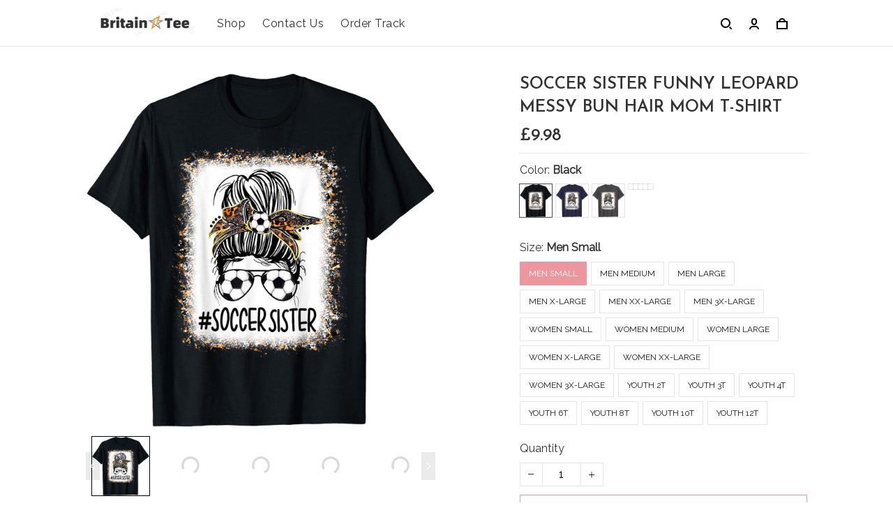

--- FILE ---
content_type: text/html; charset=utf-8
request_url: https://britaintee.com/products/soccer-sister-funny-leopard-messy-bun-hair-mom-t-shirt
body_size: 74775
content:
<!DOCTYPE html>
<html  lang="en">
  <head>
    <meta charset="UTF-8"/>
    <meta name="viewport" content="width=device-width, initial-scale=1.0, maximum-scale=1.0, user-scalable=0, viewport-fit=cover"/>
    
    <link rel="preload" as="image" fetchPriority="high" imageSrcSet="https://img.thesitebase.net/files/10501754/2024/02/16/180x180@1708081118fad25f7878.png 1x, https://img.thesitebase.net/files/10501754/2024/02/16/180x180_x2@1708081118fad25f7878.png 2x" imageSizes="100vw">
<link rel="preload" as="image" fetchPriority="high" imageSrcSet="https://img.thesitebase.net/10501/10501754/products/ver_1/0x540@gexdiojugCAtqmjtguAtsojugexdambqgaxdiojxguztkmbrgCxtembuheztemju.jpeg 540w, https://img.thesitebase.net/10501/10501754/products/ver_1/0x720@gexdiojugCAtqmjtguAtsojugexdambqgaxdiojxguztkmbrgCxtembuheztemju.jpeg 720w, https://img.thesitebase.net/10501/10501754/products/ver_1/0x900@gexdiojugCAtqmjtguAtsojugexdambqgaxdiojxguztkmbrgCxtembuheztemju.jpeg 900w, https://img.thesitebase.net/10501/10501754/products/ver_1/0x1080@gexdiojugCAtqmjtguAtsojugexdambqgaxdiojxguztkmbrgCxtembuheztemju.jpeg 1080w, https://img.thesitebase.net/10501/10501754/products/ver_1/0x1296@gexdiojugCAtqmjtguAtsojugexdambqgaxdiojxguztkmbrgCxtembuheztemju.jpeg 1296w, https://img.thesitebase.net/10501/10501754/products/ver_1/0x1512@gexdiojugCAtqmjtguAtsojugexdambqgaxdiojxguztkmbrgCxtembuheztemju.jpeg 1512w, https://img.thesitebase.net/10501/10501754/products/ver_1/0x1728@gexdiojugCAtqmjtguAtsojugexdambqgaxdiojxguztkmbrgCxtembuheztemju.jpeg 1728w, https://img.thesitebase.net/10501/10501754/products/ver_1/0x2048@gexdiojugCAtqmjtguAtsojugexdambqgaxdiojxguztkmbrgCxtembuheztemju.jpeg 2048w, https://img.thesitebase.net/10501/10501754/products/ver_1/0x720@gexdiojugCAtqmjtguAtsojugexdambqgaxdiojxguztkmbrgCxtembuheztemju.jpeg 720w" imageSizes="100vw">
    <title>Soccer Sister Funny Leopard Messy Bun Hair Mom T-Shirt - Britaintee.com</title>
<style>
    :root {
      --color-product-detail-background-button-rgb: 236, 151, 158;
      --color-primary-rgb: 236, 151, 158;
      --color-text-rgb: 51, 51, 51;
      --color-background-button-rgb: 236, 151, 158;
      --color-main-menu-text-rgb: 51, 51, 51;
      --color-product-detail-price-rgb: 51, 51, 51;
      --color-product-detail-text-description-rgb: 25, 25, 25;
      --color-video-overlay-rgb: 0, 0, 0;

      --type-body-family: Raleway, sans-serif;
      --type-body-style: regular;
      --type-body-size: 16;
      --type-heading-family: Josefin Sans, sans-serif;
      --type-heading-style: 600;
      --type-heading-size: 48;
      --type-heading-capitalize: true;
      --type-button-family: Josefin Sans, sans-serif;
      --type-button-style: 600;
      --type-button-capitalize: true;

      --color-primary: #EC979E;
      --color-announcement-bar-background: #EC979E;
      --color-announcement-bar-text: #FFFFFF;
      --color-text: #333333;
      --color-background: #ffffff;
      --color-heading: #333333;
      --color-background-button: #EC979E;
      --color-text-button: #ffffff;
      --color-main-menu-background: #ffffff;
      --color-top-bar-background: #f0f0f0;
      --color-main-menu-text: #333333;
      --color-main-menu-text-hover: #EC979E;
      --color-main-menu-active: #333333;
      --color-slideshow-overlay: #000000;
      --color-slideshow-heading: #333333;
      --color-slideshow-text: #333333;
      --color-slideshow-background-button: #ffffff;
      --color-slideshow-text-button: #333333;
      --color-product-name: #333333;
      --color-product-detail-name: #333333;
      --color-product-detail-price: #333333;
      --color-product-detail-sale-price: #c20a0a;
      --color-product-detail-sale-tag: #c20a0a;
      --color-product-detail-sale-tag-text: #ffffff;
      --color-product-detail-background-button: #EC979E;
      --color-product-detail-text-button: #ffffff;
      --color-product-detail-background-description: #ffffff;
      --color-product-detail-text-description: #191919;
      --color-collection-list-heading: #000000;
      --color-collection-title: #000000;
      --color-rich-text-heading: #000000;
      --color-rich-text-text: #666666;
      --color-rich-text-background-button: #EC979E;
      --color-rich-text-text-button: #FFFFFF;
      --color-banner-overlay: #000000;
      --color-banner-heading: #FFFFFF;
      --color-banner-text: #FFFFFF;
      --color-banner-background-button: #FFFFFF;
      --color-banner-text-button: #000000;
      --color-img-with-text-overlay: #000000;
      --color-img-with-text-heading: #191919;
      --color-img-with-text-text: #191919;
      --color-img-with-text-background-button: #EC979E;
      --color-img-with-text-text-button: #FFFFFF;
      --color-video-overlay: #000000;
      --color-video-heading: #ffffff;
      --color-video-text: #ffffff;
      --color-video-background-button: #FFFFFF;
      --color-testimonial-background: #333333;
      --color-testimonial-heading: #333333;
      --color-testimonial-text: #333333;
      --color-testimonial-overlay: undefined;
      --color-promotion-background: #F2F2F2;
      --color-promotion-text: #333333;
      --color-newsletter-background: #F2F2F2;
      --color-newsletter-heading: #000000;
      --color-newsletter-text: #333333;
      --color-newsletter-background-button: #EC979E;
      --color-newsletter-text-button: #FFFFFF;
      --color-footer-background: #ffffff;
      --color-footer-heading: #333333;
      --color-footer-text: #333333;
      --color-footer-links: #333333;
      --color-footer-border: #f4f4f4;
      --color-footer-social-icon: #000000;
      --color-success: #66D648;
      --color-neutral: #666666;
      --color-warning: #E95A41;
      --color-page-title: #000000;
      --color-section-title: #000000;
      --color-text-link: #33a7ff;
      --color-slideshow-background-button-mobile: #4C4C4C;
      --color-slideshow-text-button-mobile: #ffffff;
      --color-slideshow-heading-mobile: #4C4C4C;
      --color-slideshow-text-mobile: #4C4C4C;
      --color-collection-overlay: #000000;
      --color-product-price: #4C4C4C;
      --color-product-sale-price: #B2B2B2;
      --color-product-sale-tag: #F20D2B;

      --btn-subtle-color: #333333;

      --a-hover: #dc414e;
      --add-cart-outline-color: #e46c76;
      --base-picture-bg-hover: #4d4d4d;
      --button-buy-now-background-color: #e46c76;
      --button-buy-now-color: #e6e6e6;
      --btn-outline-not-cut-color: #dc414e;
      --btn-add-to-cart-outline-color: #dc414e;
      --btn-preview-color: #dc414e;
      --footer-section-a-hover: #000000;
      --product-option-color-state: #4d4d4d;
      --product-option-color: #1A1A1A;
      --sb-lazy-not-src-before-background-color: #dbdbdb;
      --site-nav-dropdown-great-grandchild-a-hover-background-color: #f5f5f5;
      --site-nav-dropdown-great-grandchild-a-hover-color: #000000;
      --product-out-of-stock: #ffffff;


      --mobile-nav-menu-button-span-background: #666666;
      --share-rule-span-background: #666666;
      --site-nav-more-background: #000;
      --search-group-border-color: #0000001a;
      --search-group-svg-path: #000;
      --cart-container-svg-path: #000;
      --search-group-input-color: #333333;
      --search-group-input-placeholder-color: hsla(0, 0%, 20%, 0.3);

      --font-size-type-body-size: 16px;

      --font-size-embase-heading: 3em;
      --font-size-embase-67: 2em;
      --font-size-embase-42: 1.25em;
      --font-size-embase-50: 1.5em;
      --font-size-embase-85: 2.5em;
      --font-size-embase-35: 1em;
      --font-size-embase-subtle: 0.75em;
      --font-size-embase-caption: 0.625em;
      --font-size-embase-video-subheading: 1em;

      --uncheckmark-black: url(&quot;data:image&#x2F;svg+xml;base64,[base64]&quot;);
      --checkmark-white: url(&quot;data:image&#x2F;svg+xml;base64,[base64]&quot;);
      --checkmark-black: url(&quot;data:image&#x2F;svg+xml;base64,[base64]&quot;);
      --checkmark-success: url(&quot;data:image&#x2F;svg+xml;base64,[base64]&quot;);

      --header-text-transform: uppercase;
      --button-text-transform: uppercase;
      --body-font-weight: 400;
      --body-font-style: normal;
      --header-font-weight: 600;
      --header-font-style: normal;
      --button-font-weight: 600;
      --button-font-style: normal;
      --letter-spacing-05: 0.03125em;
      --letter-spacing-02: 0.0125em;

      --fieldset-disabled-border-color: #00000033;
      --button-state-color: #dc414e;
      --button-state-border: 1px solid #EC979E;
      --button-state-border-color: #dc414e
      --button-state-btn-loading-background-color: #c62431;
      --button-state-btn-primary-background-color: #e46c76;
      --button-state-banner-border: 1px solid #FFFFFF;
      --button-state-banner-border-color: #cccccc;
      --button-state-banner-color: #cccccc;

      --button-state-banner-color-2: #b3b3b3;
      --button-state-banner-color-3: #e6e6e6;
      --button-state-slideshow-color: #b3b3b3;
      --button-state-slideshow-color-2: #e6e6e6;
      --button-state-slideshow-color-3: #cccccc;
      --button-state-slideshow-border: 1px solid #ffffff;
      --button-state-slideshow-border-color: #cccccc;
      --btn-add-to-cart-outline-border-color: #EC979E;
      --btn-add-to-cart-outline-border-color-2: #dc414e;
      --btn-loading-color: #c6243114;
      --btn-loading-color-2: #00000014;
      --shape-round-border-radius-4: unset;
      --shape-round-border-radius-24: unset;
      --btn-outline-before-content: none;

      --blog-title-font-size: 24px;
      --blog-sub-title-font-size: 16px;
      --blog-post-title-font-size: 18px;
      --blog-sidebar-title-font-size: 20.016px;
    }</style>
<link rel="canonical" href="https://britaintee.com/products/soccer-sister-funny-leopard-messy-bun-hair-mom-t-shirt">
<link rel="shortcut icon" href="https://img.thesitebase.net/files/10501754/2024/02/16/1708081118fad25f7878.png">
<link rel="icon" href="https://img.thesitebase.net/files/10501754/2024/02/16/1708081118fad25f7878.png">
<meta property="og:type" content="product">
<meta property="og:title" content="Soccer Sister Funny Leopard Messy Bun Hair Mom T-Shirt - Britaintee.com">
<meta property="og:url" content="https://britaintee.com/products/soccer-sister-funny-leopard-messy-bun-hair-mom-t-shirt">
<meta name="twitter:card" content="summary_large_image">
<meta name="twitter:title" content="Soccer Sister Funny Leopard Messy Bun Hair Mom T-Shirt - Britaintee.com">
<meta name="description" content="Soccer Sister Funny Leopard Messy Bun Hair Mom T-ShirtSolid Colors: 100% Cotton; Heather Grey: 90% Cotton, 10% Polyester; All Other Heathers: 50% Cotton, 50% PolyesterImportedPull On ClosureMachine WashThis Soccer Costume Makes The Perfect Outfit To Soccer Player's Sister Who Watches Her Son, Grandson, Brother, Or Neph">
<meta itemprop="description" content="Soccer Sister Funny Leopard Messy Bun Hair Mom T-ShirtSolid Colors: 100% Cotton; Heather Grey: 90% Cotton, 10% Polyester; All Other Heathers: 50% Cotton, 50% PolyesterImportedPull On ClosureMachine WashThis Soccer Costume Makes The Perfect Outfit To Soccer Player's Sister Who Watches Her Son, Grandson, Brother, Or Neph">
<meta property="og:description" content="Soccer Sister Funny Leopard Messy Bun Hair Mom T-ShirtSolid Colors: 100% Cotton; Heather Grey: 90% Cotton, 10% Polyester; All Other Heathers: 50% Cotton, 50% PolyesterImportedPull On ClosureMachine WashThis Soccer Costume Makes The Perfect Outfit To Soccer Player's Sister Who Watches Her Son, Grandson, Brother, Or Neph">
<meta name="twitter:description" content="Soccer Sister Funny Leopard Messy Bun Hair Mom T-ShirtSolid Colors: 100% Cotton; Heather Grey: 90% Cotton, 10% Polyester; All Other Heathers: 50% Cotton, 50% PolyesterImportedPull On ClosureMachine WashThis Soccer Costume Makes The Perfect Outfit To Soccer Player's Sister Who Watches Her Son, Grandson, Brother, Or Neph">
<meta itemprop="image" content="https://img.thesitebase.net/10501/10501754/products/ver_1/gexdiojugCAtqmjtguAtsojugexdambqgaxdiojxguztkmbrgCxtembuheztemju.jpeg">
<meta property="og:image" content="https://img.thesitebase.net/10501/10501754/products/ver_1/gexdiojugCAtqmjtguAtsojugexdambqgaxdiojxguztkmbrgCxtembuheztemju.jpeg">
<meta name="twitter:image" content="https://img.thesitebase.net/10501/10501754/products/ver_1/gexdiojugCAtqmjtguAtsojugexdambqgaxdiojxguztkmbrgCxtembuheztemju.jpeg">
<meta name="referrer" content="strict-origin-when-cross-origin">
<meta itemprop="name" content="Britaintee.com">
<meta property="og:site_name" content="Britaintee.com">
<meta property="og:amount" content="9.98">
<meta property="og:currency" content="GBP">
<script type="application/ld+json">{"@context":"https://schema.org/","@type":"Product","name":"Soccer Sister Funny Leopard Messy Bun Hair Mom T-Shirt","image":"https://img.thesitebase.net/10501/10501754/products/ver_1/gexdiojugCAtqmjtguAtsojugexdambqgaxdiojxguztkmbrgCxtembuheztemju.jpeg","description":"Soccer Sister Funny Leopard Messy Bun Hair Mom T-ShirtSolid Colors: 100% Cotton; Heather Grey: 90% Cotton, 10% Polyester; All Other Heathers: 50% Cotton, 50% PolyesterImportedPull On ClosureMachine WashThis Soccer Costume Makes The Perfect Outfit To Soccer Player's Sister Who Watches Her Son, Grandson, Brother, Or Neph","sku":"B0752XJYNL","brand":{"@type":"Brand","name":"9rdts001"},"offers":{"@type":"Offer","url":"https://britaintee.com/products/soccer-sister-funny-leopard-messy-bun-hair-mom-t-shirt","priceCurrency":"GBP","price":"9.98","priceValidUntil":"2027-01-16","itemCondition":"https://schema.org/NewCondition","availability":"https://schema.org/InStock"}}</script>
    
<link id="google-font" href="https://fonts.googleapis.com/css?family=.|Raleway%3Aregular%7CJosefin+Sans%3A600%7CJosefin+Sans%3A600&display=swap" rel="stylesheet" type="text/css" />
<style id="critical-css">.VueCarousel{display:flex;flex-direction:column;position:relative}.VueCarousel--reverse{flex-direction:column-reverse}.VueCarousel-wrapper{width:100%;position:relative;overflow:hidden}.VueCarousel-inner{display:flex;flex-direction:row;backface-visibility:hidden}.VueCarousel-inner--center{justify-content:center}.VueCarousel-slide{flex-basis:inherit;flex-grow:0;flex-shrink:0;user-select:none;backface-visibility:hidden;-webkit-touch-callout:none;-webkit-tap-highlight-color:rgba(0,0,0,0);outline:none}.VueCarousel-slide-adjustableHeight{display:table;flex-basis:auto;width:100%}.VueCarousel-navigation-button{position:absolute;top:50%;transform:translateY(-50%);box-sizing:border-box;color:transparent;line-height:0;text-decoration:none;-webkit-appearance:none;appearance:none;border:none;background-color:rgba(0,0,0,.08);cursor:pointer;outline:none;width:20px;height:40px;overflow:hidden}.VueCarousel-navigation-button:focus,.VueCarousel-navigation-button.focused,.VueCarousel-navigation-button:active,.VueCarousel-navigation-button:hover,.VueCarousel-navigation-button.hovered,.VueCarousel-navigation-button.active{outline:none}.VueCarousel-navigation-button svg{position:relative;width:24px;height:24px}.VueCarousel-navigation-next{right:0;font-family:BlinkMacSystemFont,-apple-system,Segoe UI,Roboto,Oxygen,Ubuntu,Cantarell,Fira Sans,Droid Sans,Helvetica Neue,Helvetica,Arial,sans-serif}.VueCarousel-navigation-prev{left:0;font-family:BlinkMacSystemFont,-apple-system,Segoe UI,Roboto,Oxygen,Ubuntu,Cantarell,Fira Sans,Droid Sans,Helvetica Neue,Helvetica,Arial,sans-serif}.VueCarousel-navigation--disabled{opacity:.5;cursor:default}.VueCarousel-pagination{width:100%;text-align:center}.VueCarousel-pagination--top-overlay{position:absolute;top:0}.VueCarousel-pagination--bottom-overlay{position:absolute;bottom:0}.VueCarousel-dot-container{display:inline-block;margin:0 auto;padding:0}.VueCarousel-dot{display:inline-block;cursor:pointer;-webkit-appearance:none;appearance:none;border:none;background-clip:content-box;box-sizing:content-box;padding:0;border-radius:100%;outline:none}.VueCarousel-slide-adjustableHeight{display:block}.VueCarousel-inner{align-items:flex-start}[id=v-progressbar]{pointer-events:none}[id=v-progressbar] .v-p-bar{position:fixed;top:0;left:0;width:100%;height:2px;background:#29d;z-index:1031}[id=v-progressbar] .v-p-peg{display:block;position:absolute;right:0;width:100px;height:100%;box-shadow:0 0 10px #29d,0 0 5px #29d;opacity:1;transform:rotate(3deg) translateY(-4px)}*,*:before,*:after{box-sizing:border-box}main{display:block}html{position:relative;font-size:var(--font-size-type-body-size);-webkit-font-smoothing:antialiased;-moz-osx-font-smoothing:grayscale;text-rendering:optimizeLegibility}body{margin:0;font-family:var(--type-body-family);font-size:var(--font-size-type-body-size);font-weight:var(--body-font-weight);font-style:var(--body-font-style);line-height:1.5;color:var(--color-text);text-align:left;background-color:var(--color-background);-webkit-text-size-adjust:100%;-webkit-tap-highlight-color:rgba(0,0,0,0)}body .sm-survey,body .crisp-client{display:none}[tabindex="-1"]:focus:not(:focus-visible){outline:0!important}hr{margin:1rem 0;color:inherit;background-color:currentColor;border:0;opacity:.25}hr:not([size]){height:1px}h6,.h6,h5,.h5,h4,.h4,h3,.h3,h2,.h2,h1,.h1{font-family:var(--type-heading-family);font-weight:var(--header-font-weight);font-style:var(--header-font-style);text-transform:var(--header-text-transform);margin-top:0;margin-bottom:12px;line-height:normal;color:var(--color-heading)}h1,.h1{font-size:var(--font-size-embase-heading)}h2,.h2{font-size:var(--font-size-embase-85)}h3,.h3{font-size:var(--font-size-embase-67)}h4,.h4{font-size:var(--font-size-embase-50)}h5,.h5{font-size:var(--font-size-embase-42)}h6,.h6{font-size:var(--font-size-embase-35)}p{margin-top:0;margin-bottom:12px}abbr[title],abbr[data-original-title]{text-decoration:underline;text-decoration:underline dotted;cursor:help;border-bottom:0;text-decoration-skip-ink:none}address{margin-bottom:1rem;font-style:normal;line-height:inherit}ol,ul,dl{margin-top:0;margin-bottom:1rem}ol ol,ul ul,ol ul,ul ol{margin-bottom:0}dt{font-weight:700}dd{margin-bottom:.5rem;margin-left:0}blockquote{margin:0 0 1rem}b,strong{font-weight:800}small{font-size:80%}sub,sup{position:relative;font-size:75%;line-height:0;vertical-align:baseline}sub{bottom:-.25em}sup{top:-.5em}a{color:var(--color-background-button);text-decoration:none;background-color:transparent}a:hover{color:var(--a-hover);text-decoration:underline;transition:.125s all ease}a.link-initial{text-decoration:none;color:initial}a.link-underline{text-decoration:underline}a.link-underline:hover{opacity:.5}a:not([href]):not([tabindex]),a:not([href]):not([tabindex]):hover,a:not([href]):not([tabindex]):focus{color:inherit;text-decoration:none;outline:0}pre,code,kbd,samp{font-family:var(--type-body-family);font-size:1em}pre{margin-top:0;margin-bottom:1rem;overflow:auto}figure{margin:0 0 1rem}img,embed,object,video{height:auto;max-width:100%;border-style:none}svg{overflow:hidden;vertical-align:middle}table{border-collapse:collapse}caption{padding-top:.75rem;padding-bottom:.75rem;color:var(--color-text);text-align:left;caption-side:bottom}th{text-align:inherit}label{display:inline-block;margin-bottom:.5rem}button{border-radius:0;background:transparent;border:none}button:focus{outline:none}input,button,select,optgroup,textarea{margin:0;border-radius:0;font-family:var(--type-body-family);font-size:inherit;line-height:inherit}select{-moz-appearance:none;-webkit-appearance:none}select::-ms-expand{display:none}button,input{overflow:visible}select:focus,input:focus{outline:none}input,textarea{background:#fff;border:1px solid rgba(var(--color-text-rgb),.1);min-height:40px;outline:none;box-shadow:none}input:hover,textarea:hover{outline:none;border:1px solid rgba(var(--color-text-rgb),.2)}input:focus,textarea:focus{outline:none;border:1px solid rgba(var(--color-text-rgb),.8)}input::-webkit-input-placeholder,textarea::-webkit-input-placeholder{color:rgba(0,0,0,.3)}input::-moz-placeholder,textarea::-moz-placeholder{color:rgba(0,0,0,.3)}input:-ms-input-placeholder,textarea:-ms-input-placeholder{color:rgba(0,0,0,.3)}button,select{text-transform:none}select{word-wrap:normal}button,[type=button],[type=reset],[type=submit]{-webkit-appearance:button}button:not(:disabled),[type=button]:not(:disabled),[type=reset]:not(:disabled),[type=submit]:not(:disabled){cursor:pointer}button::-moz-focus-inner,[type=button]::-moz-focus-inner,[type=reset]::-moz-focus-inner,[type=submit]::-moz-focus-inner{padding:0;border-style:none}input[type=radio],input[type=checkbox]{box-sizing:border-box;padding:0}input[type=date],input[type=time],input[type=datetime-local],input[type=month]{-webkit-appearance:listbox}textarea{padding-top:8px;overflow:auto;resize:vertical}fieldset{min-width:0;padding:0;margin:0;border:0}legend{display:block;width:100%;max-width:100%;padding:0;margin-bottom:.5rem;font-size:1.5rem;line-height:inherit;color:inherit;white-space:normal}progress{vertical-align:baseline}[type=number]::-webkit-inner-spin-button,[type=number]::-webkit-outer-spin-button{height:auto;-webkit-appearance:none;margin:0}[type=number]{-moz-appearance:textfield}[type=search]{outline-offset:-2px;-webkit-appearance:none}[type=search]::-webkit-search-decoration{-webkit-appearance:none}::-webkit-file-upload-button{font:inherit;-webkit-appearance:button}output{display:inline-block}summary{display:list-item;cursor:pointer}template{display:none}[hidden]{display:none!important}.is-noscroll{overflow-y:hidden}table.table-bordered{width:100%;margin-bottom:1rem;background-color:transparent;border:1px solid #E6E6E6}table.table-bordered th,table.table-bordered td{padding:.75rem;vertical-align:top;border:1px solid #E6E6E6}table.table-bordered thead td{border-bottom-width:2px}table.table-bordered thead th{vertical-align:bottom;border-bottom:2px solid #E6E6E6}table.table-bordered tbody+tbody{border-top:2px solid #E6E6E6}.subtle{font-family:var(--type-body-family);font-size:var(--font-size-type-body-size);font-weight:var(--body-font-weight);font-style:var(--body-font-style);font-size:var(--font-size-embase-subtle);line-height:normal;color:var(--color-text)}.caption{font-family:var(--type-body-family);font-size:var(--font-size-type-body-size);font-weight:var(--body-font-weight);font-style:var(--body-font-style);font-size:var(--font-size-embase-subtle);line-height:normal;letter-spacing:var(--letter-spacing-02);text-transform:uppercase;color:var(--color-text)}.has-text-white{color:#fff}.has-background-white{background-color:#fff}.has-text-black{color:#000}.has-background-black{background-color:#000}.has-text-success{color:var(--color-success)}.has-background-success{background-color:var(--color-success)}.has-text-warning{color:var(--color-warning)}.has-background-warning{background-color:var(--color-warning)}.text-align-center{text-align:center}.text-align-justify{text-align:justify}.text-align-left{text-align:left}.text-align-right{text-align:right}@media only screen and (max-width: 1023px){.text-align-center-xs{text-align:center}.text-align-justify-xs{text-align:justify}.text-align-left-xs{text-align:left}.text-align-right-xs{text-align:right}.hidden-xs{display:none!important}}@media only screen and (min-width: 1024px){.text-align-center-lg{text-align:center}.text-align-justify-lg{text-align:justify}.text-align-left-lg{text-align:left}.text-align-right-lg{text-align:right}.hidden-lg{display:none!important}}.spacing-normal{letter-spacing:normal}.has-text-weight-light{font-weight:300}.has-text-weight-normal{font-weight:400}.has-text-weight-medium{font-weight:500}.has-text-weight-semibold{font-weight:600}.has-text-weight-bold{font-weight:700}.is-capitalized{text-transform:capitalize}.is-lowercase{text-transform:lowercase}.is-uppercase{text-transform:uppercase}.is-initial{text-transform:initial}.is-italic{font-style:italic}.decoration-none{text-decoration:none}.decoration-line-through{text-decoration:line-through}.decoration-underline{text-decoration:underline}.\:hover-no-underline:hover{text-decoration:none}.\:hover-underline:hover{text-decoration:underline}.list-style-none{list-style:none}.cursor-zoom-in{cursor:zoom-in}.word-break-all{word-break:break-all}.flex{display:flex}.flex-inline{display:inline-flex}.flex-grow{flex:1 0 auto}.flex-basis{flex:0 0 auto}.flex-1{flex:1}.flex-wrap{flex-wrap:wrap}.flex-nowrap{flex-wrap:nowrap}.row-reverse{flex-direction:row-reverse}.items-center{align-items:center}.items-stretch{align-items:stretch}.item-base-line{align-items:baseline}.justify-center{justify-content:center}.justify-start{justify-content:flex-start}.justify-end{justify-content:flex-end}.justify-space-between{justify-content:space-between}.flow-column{flex-flow:column}.flow-wrap{flex-flow:wrap}.direction-column{flex-direction:column}.w-100{width:100%}.h-100{height:100%}.h-100vh{height:100vh}.vh-min-100{min-height:100vh}.relative{position:relative}.absolute{position:absolute}.fixed{position:fixed}.d-block{display:block}.align-center{align-items:center}.align-baseline{align-items:baseline}.align-end{align-items:flex-end}.align-start{align-items:flex-start}.pointer{cursor:pointer}.white-space-pre-line{white-space:pre-line}.brdr-none{border:none}.brdr-1{border:1px solid}.brdr-top-1{border-top-width:1px;border-top-style:solid}.brdr-bottom-1{border-bottom-width:1px;border-bottom-style:solid}.brdr-left-1{border-left-width:1px;border-left-style:solid}.brdr-right-1{border-right-width:1px;border-right-style:solid}.brdr-cl-white{border-color:#fff}.brdr-cl-black{border-color:#000}.brdr-cl-success{border-color:var(--color-success)}.brdr-cl-warning{border-color:var(--color-warning)}.cl-white{color:#fff}.cl-black{color:#000}.cl-success{color:var(--color-success)}.cl-warning{color:var(--color-warning)}.p0{padding:0}.m0{margin:0}.p4{padding:4px}.m4{margin:4px}.p6{padding:6px}.m6{margin:6px}.p8{padding:8px}.m8{margin:8px}.p10{padding:10px}.m10{margin:10px}.p12{padding:12px}.m12{margin:12px}.p14{padding:14px}.m14{margin:14px}.p16{padding:16px}.m16{margin:16px}.p20{padding:20px}.m20{margin:20px}.p22{padding:22px}.m22{margin:22px}.p24{padding:24px}.m24{margin:24px}.p26{padding:26px}.m26{margin:26px}.p28{padding:28px}.m28{margin:28px}.p32{padding:32px}.m32{margin:32px}.p36{padding:36px}.m36{margin:36px}.p40{padding:40px}.m40{margin:40px}.p48{padding:48px}.m48{margin:48px}.p55{padding:55px}.m55{margin:55px}.px0{padding-left:0;padding-right:0}.mx0{margin-left:0;margin-right:0}.px4{padding-left:4px;padding-right:4px}.mx4{margin-left:4px;margin-right:4px}.px6{padding-left:6px;padding-right:6px}.mx6{margin-left:6px;margin-right:6px}.px8{padding-left:8px;padding-right:8px}.mx8{margin-left:8px;margin-right:8px}.px10{padding-left:10px;padding-right:10px}.mx10{margin-left:10px;margin-right:10px}.px12{padding-left:12px;padding-right:12px}.mx12{margin-left:12px;margin-right:12px}.px14{padding-left:14px;padding-right:14px}.mx14{margin-left:14px;margin-right:14px}.px16{padding-left:16px;padding-right:16px}.mx16{margin-left:16px;margin-right:16px}.px20{padding-left:20px;padding-right:20px}.mx20{margin-left:20px;margin-right:20px}.px22{padding-left:22px;padding-right:22px}.mx22{margin-left:22px;margin-right:22px}.px24{padding-left:24px;padding-right:24px}.mx24{margin-left:24px;margin-right:24px}.px26{padding-left:26px;padding-right:26px}.mx26{margin-left:26px;margin-right:26px}.px28{padding-left:28px;padding-right:28px}.mx28{margin-left:28px;margin-right:28px}.px32{padding-left:32px;padding-right:32px}.mx32{margin-left:32px;margin-right:32px}.px36{padding-left:36px;padding-right:36px}.mx36{margin-left:36px;margin-right:36px}.px40{padding-left:40px;padding-right:40px}.mx40{margin-left:40px;margin-right:40px}.px48{padding-left:48px;padding-right:48px}.mx48{margin-left:48px;margin-right:48px}.px55{padding-left:55px;padding-right:55px}.mx55{margin-left:55px;margin-right:55px}.py0{padding-top:0;padding-bottom:0}.my0{margin-top:0;margin-bottom:0}.py4{padding-top:4px;padding-bottom:4px}.my4{margin-top:4px;margin-bottom:4px}.py6{padding-top:6px;padding-bottom:6px}.my6{margin-top:6px;margin-bottom:6px}.py8{padding-top:8px;padding-bottom:8px}.my8{margin-top:8px;margin-bottom:8px}.py10{padding-top:10px;padding-bottom:10px}.my10{margin-top:10px;margin-bottom:10px}.py12{padding-top:12px;padding-bottom:12px}.my12{margin-top:12px;margin-bottom:12px}.py14{padding-top:14px;padding-bottom:14px}.my14{margin-top:14px;margin-bottom:14px}.py16{padding-top:16px;padding-bottom:16px}.my16{margin-top:16px;margin-bottom:16px}.py20{padding-top:20px;padding-bottom:20px}.my20{margin-top:20px;margin-bottom:20px}.py22{padding-top:22px;padding-bottom:22px}.my22{margin-top:22px;margin-bottom:22px}.py24{padding-top:24px;padding-bottom:24px}.my24{margin-top:24px;margin-bottom:24px}.py26{padding-top:26px;padding-bottom:26px}.my26{margin-top:26px;margin-bottom:26px}.py28{padding-top:28px;padding-bottom:28px}.my28{margin-top:28px;margin-bottom:28px}.py32{padding-top:32px;padding-bottom:32px}.my32{margin-top:32px;margin-bottom:32px}.py36{padding-top:36px;padding-bottom:36px}.my36{margin-top:36px;margin-bottom:36px}.py40{padding-top:40px;padding-bottom:40px}.my40{margin-top:40px;margin-bottom:40px}.py48{padding-top:48px;padding-bottom:48px}.my48{margin-top:48px;margin-bottom:48px}.py55{padding-top:55px;padding-bottom:55px}.my55{margin-top:55px;margin-bottom:55px}.pt0{padding-top:0}.mt0{margin-top:0}.pt4{padding-top:4px}.mt4{margin-top:4px}.pt6{padding-top:6px}.mt6{margin-top:6px}.pt8{padding-top:8px}.mt8{margin-top:8px}.pt10{padding-top:10px}.mt10{margin-top:10px}.pt12{padding-top:12px}.mt12{margin-top:12px}.pt14{padding-top:14px}.mt14{margin-top:14px}.pt16{padding-top:16px}.mt16{margin-top:16px}.pt20{padding-top:20px}.mt20{margin-top:20px}.pt22{padding-top:22px}.mt22{margin-top:22px}.pt24{padding-top:24px}.mt24{margin-top:24px}.pt26{padding-top:26px}.mt26{margin-top:26px}.pt28{padding-top:28px}.mt28{margin-top:28px}.pt32{padding-top:32px}.mt32{margin-top:32px}.pt36{padding-top:36px}.mt36{margin-top:36px}.pt40{padding-top:40px}.mt40{margin-top:40px}.pt48{padding-top:48px}.mt48{margin-top:48px}.pt55{padding-top:55px}.mt55{margin-top:55px}.pt64{padding-top:64px}.mt64{margin-top:64px}.pb0{padding-bottom:0}.mb0{margin-bottom:0}.pb6{padding-bottom:6px}.mb6{margin-bottom:6px}.pb4{padding-bottom:4px}.mb4{margin-bottom:4px}.pb8{padding-bottom:8px}.mb8{margin-bottom:8px}.pb10{padding-bottom:10px}.mb10{margin-bottom:10px}.pb12{padding-bottom:12px}.mb12{margin-bottom:12px}.pb14{padding-bottom:14px}.mb14{margin-bottom:14px}.pb20{padding-bottom:20px}.mb20{margin-bottom:20px}.pb16{padding-bottom:16px}.mb16{margin-bottom:16px}.pb22{padding-bottom:22px}.mb22{margin-bottom:22px}.pb24{padding-bottom:24px}.mb24{margin-bottom:24px}.pb26{padding-bottom:26px}.mb26{margin-bottom:26px}.pb28{padding-bottom:28px}.mb28{margin-bottom:28px}.pb32{padding-bottom:32px}.mb32{margin-bottom:32px}.pb36{padding-bottom:36px}.mb36{margin-bottom:36px}.pb40{padding-bottom:40px}.mb40{margin-bottom:40px}.pb48{padding-bottom:48px}.mb48{margin-bottom:48px}.pb55{padding-bottom:55px}.mb55{margin-bottom:55px}.pr0{padding-right:0}.mr0{margin-right:0}.pr4{padding-right:4px}.mr4{margin-right:4px}.pr6{padding-right:6px}.mr6{margin-right:6px}.pr8{padding-right:8px}.mr8{margin-right:8px}.pr10{padding-right:10px}.mr10{margin-right:10px}.pr12{padding-right:12px}.mr12{margin-right:12px}.pr14{padding-right:14px}.mr14{margin-right:14px}.pr16{padding-right:16px}.mr16{margin-right:16px}.pr20{padding-right:20px}.mr20{margin-right:20px}.pr22{padding-right:22px}.mr22{margin-right:22px}.pr24{padding-right:24px}.mr24{margin-right:24px}.pr26{padding-right:26px}.mr26{margin-right:26px}.pr28{padding-right:28px}.mr28{margin-right:28px}.pr32{padding-right:32px}.mr32{margin-right:32px}.pr36{padding-right:36px}.mr36{margin-right:36px}.pr40{padding-right:40px}.mr40{margin-right:40px}.pr48{padding-right:48px}.mr48{margin-right:48px}.pr55{padding-right:55px}.mr55{margin-right:55px}.pl0{padding-left:0}.ml0{margin-left:0}.pl4{padding-left:4px}.ml4{margin-left:4px}.pl6{padding-left:6px}.ml6{margin-left:6px}.pl8{padding-left:8px}.ml8{margin-left:8px}.pl10{padding-left:10px}.ml10{margin-left:10px}.pl12{padding-left:12px}.ml12{margin-left:12px}.pl14{padding-left:14px}.ml14{margin-left:14px}.pl16{padding-left:16px}.ml16{margin-left:16px}.pl20{padding-left:20px}.ml20{margin-left:20px}.pl22{padding-left:22px}.ml22{margin-left:22px}.pl24{padding-left:24px}.ml24{margin-left:24px}.pl26{padding-left:26px}.ml26{margin-left:26px}.pl28{padding-left:28px}.ml28{margin-left:28px}.pl32{padding-left:32px}.ml32{margin-left:32px}.pl36{padding-left:36px}.ml36{margin-left:36px}.pl40{padding-left:40px}.ml40{margin-left:40px}.pl48{padding-left:48px}.ml48{margin-left:48px}.pl55{padding-left:55px}.ml55{margin-left:55px}.shape-cut-all{clip-path:polygon(0 16px,16px 0,calc(100% - 16px) 0,100% 16px,100% calc(100% - 16px),calc(100% - 16px) 100%,16px 100%,0 calc(100% - 16px));-webkit-clip-path:polygon(0 16px,16px 0,calc(100% - 16px) 0,100% 16px,100% calc(100% - 16px),calc(100% - 16px) 100%,16px 100%,0 calc(100% - 16px))}.shape-cut-t-r-b-l{clip-path:polygon(0 0,0 0,calc(100% - 16px) 0,100% 16px,100% 100%,100% 100%,16px 100%,0 calc(100% - 16px));-webkit-clip-path:polygon(0 0,0 0,calc(100% - 16px) 0,100% 16px,100% 100%,100% 100%,16px 100%,0 calc(100% - 16px))}.shape-cut-t-l-b-r{clip-path:polygon(0 16px,16px 0,100% 0,100% 0,100% calc(100% - 16px),calc(100% - 16px) 100%,0 100%,0 100%);-webkit-clip-path:polygon(0 16px,16px 0,100% 0,100% 0,100% calc(100% - 16px),calc(100% - 16px) 100%,0 100%,0 100%)}.shape-cut-b-l{clip-path:polygon(0 0,0 0,100% 0,100% 0,100% 100%,100% 100%,16px 100%,0 calc(100% - 16px));-webkit-clip-path:polygon(0 0,0 0,100% 0,100% 0,100% 100%,100% 100%,16px 100%,0 calc(100% - 16px))}.shape-cut-b-r{clip-path:polygon(0 0,0 0,100% 0,100% 0,100% calc(100% - 16px),calc(100% - 16px) 100%,0 100%,0 100%);-webkit-clip-path:polygon(0 0,0 0,100% 0,100% 0,100% calc(100% - 16px),calc(100% - 16px) 100%,0 100%,0 100%)}.shape-cut-t-r{clip-path:polygon(0 0,0 0,calc(100% - 16px) 0,100% 16px,100% 100%,100% 100%,0 100%,0 100%);-webkit-clip-path:polygon(0 0,0 0,calc(100% - 16px) 0,100% 16px,100% 100%,100% 100%,0 100%,0 100%)}.shape-cut-t-l{clip-path:polygon(0 16px,16px 0,100% 0,100% 0,100% 100%,100% 100%,0 100%,0 100%);-webkit-clip-path:polygon(0 16px,16px 0,100% 0,100% 0,100% 100%,100% 100%,0 100%,0 100%)}.shape-round-all{border-radius:24px!important;transform:translateZ(0)}.shape-round-all img{border-radius:24px}.shape-round-t-l-b-r{border-radius:0 24px!important;transform:translateZ(0)}.shape-round-t-l-b-r img{border-radius:0 24px}.shape-round-t-r-b-l{border-radius:24px 0!important;transform:translateZ(0)}.shape-round-t-r-b-l img{border-radius:24px 0}.shape-round-b-l{border-radius:0 0 0 24px!important;transform:translateZ(0)}.shape-round-b-l img{border-radius:0 0 0 24px}.shape-round-b-r{border-radius:0 0 24px!important;transform:translateZ(0)}.shape-round-b-r img{border-radius:0 0 24px}.shape-round-t-r{border-radius:0 24px 0 0!important;transform:translateZ(0)}.shape-round-t-r img{border-radius:0 24px 0 0}.shape-round-t-l{border-radius:24px 0 0!important;transform:translateZ(0)}.shape-round-t-l img{border-radius:24px 0 0}.shape-round-circle{border-radius:50%!important;transform:translateZ(0)}.shape-round-circle img{border-radius:50%}.sharp-dark-blur{background:rgba(66,66,66,.08)}.sharp-light-blur{background:rgba(255,255,255,.48)}.chevron{border-style:solid;border-width:1px 1px 0 0;display:inline-block;height:8px;width:8px}.chevron.chevron-top{transform:rotate(-45deg)}.chevron.chevron-right{transform:rotate(45deg)}.chevron.chevron-bottom{transform:rotate(135deg)}.chevron.chevron-left{transform:rotate(-135deg)}.triangle{width:0;height:0;border-style:solid;border-width:5px;border-bottom-width:0;border-color:rgba(0,0,0,.5) transparent transparent transparent}.triangle.triangle-top{transform:rotate(180deg)}.triangle.triangle-right{transform:rotate(-90deg)}.triangle.triangle-bottom{transform:rotate(0)}.triangle.triangle-left{transform:rotate(90deg)}.minus{display:inline-block;border-top-style:solid;border-top-width:1px;width:8px}.plus{position:relative;left:-4px}.plus:before{content:"";position:absolute;display:inline-block;border-top-style:solid;border-top-width:1px;width:8px}.plus:after{content:"";position:absolute;display:inline-block;border-top-style:solid;border-top-width:1px;width:8px;transform:rotate(90deg)}.image-wrap{overflow:hidden;margin-left:auto;margin-right:auto;max-width:100%;line-height:0}.loading-spinner{position:relative;padding-bottom:24px;width:100%}.loading-spinner:before{content:"";box-sizing:border-box;position:absolute;top:calc(50% - 10px);left:calc(50% - 10px);width:20px;height:20px;border-radius:50%;border:2px solid #999999;border-top-color:#4c4c4c;animation:loading-spinner 1.2s cubic-bezier(.5,0,.5,1) infinite}.view-more-link{color:var(--color-primary)}.view-more-link:hover{color:rgba(var(--color-primary-rgb),.5)}.upsell-color-product-name{color:var(--color-product-detail-name)!important}.upsell-color-price,.upsell-custom-option__price{color:var(--color-product-detail-price)!important}.upsell-color-link{color:var(--color-primary)!important}.upsell-color-compare-price{color:var(--color-product-detail-sale-price)!important}.svg-class{height:1em}.container{min-width:0px;width:100%;max-width:480px;padding-right:12px;padding-left:12px;margin-right:auto;margin-left:auto}@media (min-width: 1024px){.container{min-width:984px;width:calc(100% - 214px);max-width:1536px;padding-right:16px;padding-left:16px}}.container-page{min-width:0px;width:100%;max-width:480px;padding-right:12px;padding-left:12px;margin-right:auto;margin-left:auto}@media (min-width: 1024px){.container-page{min-width:984px;width:calc(100% - 214px);max-width:1280px;padding-right:16px;padding-left:16px}}.container-fluid{width:100%;padding-right:12px;padding-left:12px;margin-right:auto;margin-left:auto}@media (min-width: 1024px){.container-fluid{width:100%;padding-right:16px;padding-left:16px}}.row{display:flex;flex-wrap:wrap;margin-right:-12px;margin-left:-12px}@media (min-width: 1024px){.row{margin-right:-16px;margin-left:-16px}}.no-gutters{margin-right:auto;margin-left:auto}.no-gutters>.col,.no-gutters>[class*=col-]{padding-right:0;padding-left:0}.no-padding{padding-left:0;padding-right:0}.col-lg,.col-lg-auto,.col-lg-one-fifth,.col-lg-one-seventh,.col-lg-one-eighth,.col-lg-12,.col-lg-11,.col-lg-10,.col-lg-9,.col-lg-8,.col-lg-7,.col-lg-6,.col-lg-5,.col-lg-4,.col-lg-3,.col-lg-2,.col-lg-1,.col,.col-auto,.col-one-fifth,.col-one-seventh,.col-one-eighth,.col-12,.col-11,.col-10,.col-9,.col-8,.col-7,.col-6,.col-5,.col-4,.col-3,.col-2,.col-1{position:relative;width:100%;padding-right:12px;padding-left:12px}@media (min-width: 1024px){.col-lg,.col-lg-auto,.col-lg-one-fifth,.col-lg-one-seventh,.col-lg-one-eighth,.col-lg-12,.col-lg-11,.col-lg-10,.col-lg-9,.col-lg-8,.col-lg-7,.col-lg-6,.col-lg-5,.col-lg-4,.col-lg-3,.col-lg-2,.col-lg-1,.col,.col-auto,.col-one-fifth,.col-one-seventh,.col-one-eighth,.col-12,.col-11,.col-10,.col-9,.col-8,.col-7,.col-6,.col-5,.col-4,.col-3,.col-2,.col-1{padding-right:16px;padding-left:16px}}.col{flex-basis:0;flex-grow:1;max-width:100%}.col-auto{flex:0 0 auto;width:auto;max-width:100%}.col-one-fifth{flex:0 0 20%;max-width:20%}.col-one-seventh{flex:0 0 14.285%;max-width:14.285%}.col-one-eighth{flex:0 0 12.5%;max-width:12.5%}.col-1{flex:0 0 8.3333333333%;max-width:8.3333333333%}.col-2{flex:0 0 16.6666666667%;max-width:16.6666666667%}.col-3{flex:0 0 25%;max-width:25%}.col-4{flex:0 0 33.3333333333%;max-width:33.3333333333%}.col-5{flex:0 0 41.6666666667%;max-width:41.6666666667%}.col-6{flex:0 0 50%;max-width:50%}.col-7{flex:0 0 58.3333333333%;max-width:58.3333333333%}.col-8{flex:0 0 66.6666666667%;max-width:66.6666666667%}.col-9{flex:0 0 75%;max-width:75%}.col-10{flex:0 0 83.3333333333%;max-width:83.3333333333%}.col-11{flex:0 0 91.6666666667%;max-width:91.6666666667%}.col-12{flex:0 0 100%;max-width:100%}.order-first{order:-1}.order-last{order:13}.order-0{order:0}.order-1{order:1}.order-2{order:2}.order-3{order:3}.order-4{order:4}.order-5{order:5}.order-6{order:6}.order-7{order:7}.order-8{order:8}.order-9{order:9}.order-10{order:10}.order-11{order:11}.order-12{order:12}.offset-1{margin-left:8.3333333333%}.offset-2{margin-left:16.6666666667%}.offset-3{margin-left:25%}.offset-4{margin-left:33.3333333333%}.offset-5{margin-left:41.6666666667%}.offset-6{margin-left:50%}.offset-7{margin-left:58.3333333333%}.offset-8{margin-left:66.6666666667%}.offset-9{margin-left:75%}.offset-10{margin-left:83.3333333333%}.offset-11{margin-left:91.6666666667%}@media (min-width: 1024px){.col-lg{flex-basis:0;flex-grow:1;max-width:100%}.col-lg-auto{flex:0 0 auto;width:auto;max-width:100%}.col-lg-one-fifth{flex:0 0 20%;max-width:20%}.col-lg-one-seventh{flex:0 0 14.285%;max-width:14.285%}.col-lg-one-eighth{flex:0 0 12.5%;max-width:12.5%}.col-lg-1{flex:0 0 8.3333333333%;max-width:8.3333333333%}.col-lg-2{flex:0 0 16.6666666667%;max-width:16.6666666667%}.col-lg-3{flex:0 0 25%;max-width:25%}.col-lg-4{flex:0 0 33.3333333333%;max-width:33.3333333333%}.col-lg-5{flex:0 0 41.6666666667%;max-width:41.6666666667%}.col-lg-6{flex:0 0 50%;max-width:50%}.col-lg-7{flex:0 0 58.3333333333%;max-width:58.3333333333%}.col-lg-8{flex:0 0 66.6666666667%;max-width:66.6666666667%}.col-lg-9{flex:0 0 75%;max-width:75%}.col-lg-10{flex:0 0 83.3333333333%;max-width:83.3333333333%}.col-lg-11{flex:0 0 91.6666666667%;max-width:91.6666666667%}.col-lg-12{flex:0 0 100%;max-width:100%}.order-lg-first{order:-1}.order-lg-last{order:13}.order-lg-0{order:0}.order-lg-1{order:1}.order-lg-2{order:2}.order-lg-3{order:3}.order-lg-4{order:4}.order-lg-5{order:5}.order-lg-6{order:6}.order-lg-7{order:7}.order-lg-8{order:8}.order-lg-9{order:9}.order-lg-10{order:10}.order-lg-11{order:11}.order-lg-12{order:12}.offset-lg-0{margin-left:0}.offset-lg-1{margin-left:8.3333333333%}.offset-lg-2{margin-left:16.6666666667%}.offset-lg-3{margin-left:25%}.offset-lg-4{margin-left:33.3333333333%}.offset-lg-5{margin-left:41.6666666667%}.offset-lg-6{margin-left:50%}.offset-lg-7{margin-left:58.3333333333%}.offset-lg-8{margin-left:66.6666666667%}.offset-lg-9{margin-left:75%}.offset-lg-10{margin-left:83.3333333333%}.offset-lg-11{margin-left:91.6666666667%}}.collapse-transition{transition:.3s height ease-in-out,.3s padding-top ease-in-out,.3s padding-bottom ease-in-out}.fade-in-down-enter-active,.fade-in-up-enter-active{transition:all .25s cubic-bezier(.4,0,.2,1)}.fade-in-down-leave-active,.fade-in-up-leave-active{transition:all .2s cubic-bezier(.4,0,1,1)}.fade-in-down-enter-from,.fade-in-down-leave-to,.fade-in-up-enter-from,.fade-in-up-leave-to{opacity:0}.fade-in-down-enter-from,.fade-in-down-leave-to{transform:translateY(-100%)}.fade-in-up-enter-from,.fade-in-up-leave-to{transform:translateY(100%)}.fade-enter-active,.fade-leave-active{transition:.325s all cubic-bezier(.56,0,.24,1)}.fade-enter-from,.fade-leave-to{opacity:0}.slide-top-enter-active,.slide-top-leave-active{transition:all .3s cubic-bezier(.55,0,.1,1)}.slide-top-enter-from,.slide-top-leave-active{transform:translateY(100%)}.slide-fade-down-enter-active{transition:all .4s ease}.slide-fade-down-leave-active{transition:all .3s ease}.slide-fade-down-enter-from,.slide-fade-down-leave-to{opacity:0}.slide-fade-down-enter-from{transform:translateY(-30px)}.slide-fade-down-leave-to{transform:translateY(-10px)}.cart-drawer-enter-active,.cart-drawer-leave-active{transition:.325s all cubic-bezier(.56,0,.24,1)}.cart-drawer-enter-active .cart-drawer-container,.cart-drawer-leave-active .cart-drawer-container{transform:translateZ(0)}.cart-drawer-enter-active .cart-drawer-footer,.cart-drawer-leave-active .cart-drawer-footer{opacity:0;transition:opacity .325s ease}.cart-drawer-enter-from,.cart-drawer-leave-to{transition:.325s all cubic-bezier(.56,0,.24,1)}.cart-drawer-enter-from .cart-drawer-overlay,.cart-drawer-leave-to .cart-drawer-overlay{opacity:0}.cart-drawer-enter-from .cart-drawer-container,.cart-drawer-leave-to .cart-drawer-container{transform:translate3d(100%,0,0)}.cart-drawer-enter-from .product-cart,.cart-drawer-leave-to .product-cart{opacity:0;transform:translate3d(0,24px,0) scaleY(1.2)}.animation-show-product-enter-to,.animation-show-product-enter-active{transition:.6s transform cubic-bezier(.3,.05,0,1),.01s opacity}.animation-show-product-leave-active{opacity:0;transition-delay:0s!important}.animation-show-product-enter-from{transform:translateY(64px);opacity:0;transition:.6s transform cubic-bezier(.3,.05,0,1),.01s opacity}.popover-left-enter-active,.popover-left-menu-leave-active{transition:all .325s}.popover-left-enter-active .popover-left__overlay,.popover-left-menu-leave-active .popover-left__overlay{transition:.325s all cubic-bezier(.56,0,.24,1)}.popover-left-enter-active .popover-left__content,.popover-left-menu-leave-active .popover-left__content{transform:translateZ(0);transition:all .325s}.popover-left-enter-from,.popover-left-leave-to{transition:all .325s}.popover-left-enter-from .popover-left__overlay,.popover-left-leave-to .popover-left__overlay{opacity:0;transition:all .325s}.popover-left-enter-from .popover-left__content,.popover-left-leave-to .popover-left__content{transform:translate3d(-100%,0,0);transition:all .325s}.popover-right-enter-active,.popover-right-menu-leave-active{transition:all .325s}.popover-right-enter-active .popover-right__overlay,.popover-right-menu-leave-active .popover-right__overlay{transition:.325s all cubic-bezier(.24,1,.56,0)}.popover-right-enter-active .popover-right__content,.popover-right-menu-leave-active .popover-right__content{transform:translateZ(0);transition:all .325s}.popover-right-enter-from,.popover-right-leave-to{transition:all .325s}.popover-right-enter-from .popover-right__overlay,.popover-right-leave-to .popover-right__overlay{opacity:0;transition:all .325s}.popover-right-enter-from .popover-right__content,.popover-right-leave-to .popover-right__content{transform:translate3d(100%,0,0);transition:all .325s}.popover-bottom-enter-active,.popover-bottom-leave-active,.popover-bottom-enter-active .popover-bottom__overlay,.popover-bottom-leave-active .popover-bottom__overlay,.popover-bottom-enter-from,.popover-bottom-leave-to{transition:.325s all cubic-bezier(.56,0,.24,1)}.popover-bottom-enter-from .popover-bottom__overlay,.popover-bottom-leave-to .popover-bottom__overlay{opacity:0}.popover-bottom-enter-from .popover-bottom__content,.popover-bottom-leave-to .popover-bottom__content{opacity:0;transform:translate3d(0,24px,0)}@keyframes spinAround{0%{transform:rotate(0)}to{transform:rotate(359deg)}}@keyframes btnLoading{0%{width:0}to{width:100%}}.animated{animation-duration:1s;animation-fill-mode:both}@keyframes fadeIn{0%{opacity:0}to{opacity:1}}.fadeIn{animation:fadeIn .25s ease}@keyframes fadeOut{0%{opacity:1}to{opacity:0}}.fadeOut{animation:fadeOut .25s ease}@keyframes fadeInDown{0%{opacity:0;transform:translate3d(0,-20px,0)}to{opacity:1;transform:none}}.fadeInDown{animation-name:fadeInDown}@keyframes fadeInUp{0%{opacity:0;transform:translate3d(0,20px,0)}to{opacity:1;transform:none}}.fadeInUp{animation-name:fadeInUp}@keyframes loading-spinner{to{transform:rotate(360deg)}}.slide-in-top{animation:slide-in-top .5s both}@keyframes slide-in-top{0%{transform:translateY(-119px)}to{transform:translateY(0)}}.slide-out-top{animation:slide-out-top .5s both}@keyframes slide-out-top{0%{transform:translateY(0)}to{transform:translateY(-119px)}}@keyframes progressBar{0%{width:0}to{width:100%}}@keyframes progress-bar-stripes{0%{background-position:0 0}to{background-position:20px 0}}@keyframes proceeding{0%{transform:translate3d(-50%,0,0) scaleX(2);right:100%}to{transform:translate3d(100%,0,0) scaleX(1);right:0;opacity:1}}@keyframes lazy_appear{0%{opacity:0;transform:translateZ(0) scale(1.05)}to{opacity:1;transform:translateZ(0) scale(1)}}@keyframes lazy-blur-in{0%{filter:blur(10px)}to{filter:none}}@keyframes next_slideshow{0%{opacity:.5;visibility:hidden;transform:translate3d(-48px,-50%,0)}to{opacity:1;visibility:visible;transform:translate3d(0,-50%,0)}}@keyframes previous_slideshow{0%{opacity:.5;visibility:hidden;transform:translate3d(48px,-50%,0)}to{opacity:1;visibility:visible;transform:translate3d(0,-50%,0)}}.aspect-ratio{display:block;position:relative;padding:0}.aspect-ratio img{position:absolute;max-width:100%;max-height:100%;display:block;top:0;right:0;bottom:0;left:0;margin:auto}.aspect-ratio img.is-rounded{border-radius:290486px}.aspect-ratio.is-square img.has-ratio,.aspect-ratio.is-1by1 img.has-ratio,.aspect-ratio.is-5by4 img.has-ratio,.aspect-ratio.is-4by3 img.has-ratio,.aspect-ratio.is-3by2 img.has-ratio,.aspect-ratio.is-5by3 img.has-ratio,.aspect-ratio.is-16by9 img.has-ratio,.aspect-ratio.is-2by1 img.has-ratio,.aspect-ratio.is-3by1 img.has-ratio,.aspect-ratio.is-4by5 img.has-ratio,.aspect-ratio.is-3by4 img.has-ratio,.aspect-ratio.is-2by3 img.has-ratio,.aspect-ratio.is-3by5 img.has-ratio,.aspect-ratio.is-9by16 img.has-ratio,.aspect-ratio.is-1by2 img.has-ratio,.aspect-ratio.is-1by3 img.has-ratio{position:absolute;bottom:0;left:0;right:0;top:0;height:100%;width:100%}.aspect-ratio.is-square,.aspect-ratio.is-1by1{padding-top:100%}.aspect-ratio.is-5by4{padding-top:80%}.aspect-ratio.is-4by3{padding-top:75%}.aspect-ratio.is-3by2{padding-top:66.6666%}.aspect-ratio.is-5by3{padding-top:60%}.aspect-ratio.is-16by9{padding-top:56.25%}.aspect-ratio.is-2by1{padding-top:50%}.aspect-ratio.is-3by1{padding-top:33.3333%}.aspect-ratio.is-4by5{padding-top:125%}.aspect-ratio.is-3by4{padding-top:133.3333%}.aspect-ratio.is-2by3{padding-top:150%}.aspect-ratio.is-3by5{padding-top:166.6666%}.aspect-ratio.is-9by16{padding-top:177.7777%}.aspect-ratio.is-1by2{padding-top:200%}.aspect-ratio.is-1by3{padding-top:300%}.aspect-ratio.is-fit-cover img{object-fit:cover;object-position:center center}.aspect-ratio.is-16x16{height:16px;width:16px}.aspect-ratio.is-24x24{height:24px;width:24px}.aspect-ratio.is-32x32{height:32px;width:32px}.aspect-ratio.is-48x48{height:48px;width:48px}.aspect-ratio.is-64x64{height:64px;width:64px}.aspect-ratio.is-96x96{height:96px;width:96px}.aspect-ratio.is-128x128{height:128px;width:128px}.image.sb-lazy:not([data-loaded=true]),.image.sb-lazy:not([src]),.sb-lazy:not([src]){display:block;padding-top:100%;position:relative;overflow:hidden}.image.sb-lazy:not([data-loaded=true]):before,.image.sb-lazy:not([src]):before,.sb-lazy:not([src]):before{content:"";position:absolute;top:0;left:0;right:0;bottom:0;background-color:var(--sb-lazy-not-src-before-background-color)}.image:not(.progressive).loading,.sb-lazy:not(.progressive)[lazy=loading]{width:100%;background-image:url(https://cdn.thesitebase.net/next/themes/3/160/36508/assets/rolling-C1A5j5n1.svg);background-repeat:no-repeat;background-position:center;transition:.375s opacity ease}.image:not(.progressive),.sb-lazy:not(.progressive)[lazy=loaded]{animation:lazy_appear .375s ease;background-image:none;will-change:opacity,transform}.image.error,.sb-lazy[lazy=error]{animation:lazy_appear .375s ease;background-image:none;will-change:opacity,transform}.sold-out{background-color:rgba(0,0,0,.2);color:#fff;font-size:16px;line-height:20px;padding:4px 8px}.sale-off{background-color:var(--color-warning);color:#fff;font-size:16px;line-height:20px;padding:4px 8px}[data-button=add-to-cart],[data-button=checkout],.btn.btn-buy-now{font-size:20px;padding-top:12px;padding-bottom:12px}[data-button=add-to-cart]:not(.disabled):not([disabled]):not(.btn-loading),[data-button=checkout]:not(.disabled):not([disabled]):not(.btn-loading),.btn.btn-buy-now:not(.disabled):not([disabled]):not(.btn-loading){background-color:var(--color-product-detail-background-button);color:var(--color-product-detail-text-button)}[data-button=add-to-cart]:not(.btn-loading):not(.disabled):not([disabled]):focus,[data-button=checkout]:not(.btn-loading):not(.disabled):not([disabled]):focus,.btn.btn-buy-now:not(.btn-loading):not(.disabled):not([disabled]):focus,[data-button=add-to-cart]:not(.btn-loading):not(.disabled):not([disabled]).focused,[data-button=checkout]:not(.btn-loading):not(.disabled):not([disabled]).focused,.btn.btn-buy-now:not(.btn-loading):not(.disabled):not([disabled]).focused,[data-button=add-to-cart]:not(.btn-loading):not(.disabled):not([disabled]):active,[data-button=checkout]:not(.btn-loading):not(.disabled):not([disabled]):active,.btn.btn-buy-now:not(.btn-loading):not(.disabled):not([disabled]):active,[data-button=add-to-cart]:not(.btn-loading):not(.disabled):not([disabled]):hover,[data-button=checkout]:not(.btn-loading):not(.disabled):not([disabled]):hover,.btn.btn-buy-now:not(.btn-loading):not(.disabled):not([disabled]):hover,[data-button=add-to-cart]:not(.btn-loading):not(.disabled):not([disabled]).hovered,[data-button=checkout]:not(.btn-loading):not(.disabled):not([disabled]).hovered,.btn.btn-buy-now:not(.btn-loading):not(.disabled):not([disabled]).hovered,[data-button=add-to-cart]:not(.btn-loading):not(.disabled):not([disabled]).active,[data-button=checkout]:not(.btn-loading):not(.disabled):not([disabled]).active,.btn.btn-buy-now:not(.btn-loading):not(.disabled):not([disabled]).active{background-color:var(--button-buy-now-background-color);color:var(--button-buy-now-color)}.btn{font-family:var(--type-button-family);font-weight:var(--button-font-weight);font-style:var(--button-font-style);text-transform:var(--button-text-transform);letter-spacing:var(--letter-spacing-05);-moz-appearance:none;-webkit-appearance:none;font-size:14px;line-height:normal;letter-spacing:.5px;padding:11px 22px;position:relative;transition:.3s all;text-decoration:none;outline:none;text-align:center;border-radius:0;box-shadow:none;display:inline-flex;justify-content:center;align-items:center;height:inherit;border:1px solid transparent;overflow:hidden}.btn span{position:relative;z-index:1}.btn:active{transform:translate3d(0,1px,0);transition:.0275s all ease}.btn[disabled],.btn.disabled,fieldset[disabled] .btn{cursor:not-allowed;background-color:rgba(0,0,0,.2);color:rgba(0,0,0,.2)}.btn.btn-primary:not(.disabled):not([disabled]){background-color:var(--color-background-button);color:var(--color-text-button)}.btn.btn-primary:not(.disabled):not([disabled]):active{box-shadow:inset 0 0 0 1px var(--color-background-button)}.btn.btn-primary:not(.disabled):not([disabled]).btn-loading:after{background-color:var(--button-state-btn-loading-background-color)}.btn.btn-primary:not(.btn-loading):not(.disabled):not([disabled]):focus,.btn.btn-primary:not(.btn-loading):not(.disabled):not([disabled]).focused,.btn.btn-primary:not(.btn-loading):not(.disabled):not([disabled]):active,.btn.btn-primary:not(.btn-loading):not(.disabled):not([disabled]):hover,.btn.btn-primary:not(.btn-loading):not(.disabled):not([disabled]).hovered,.btn.btn-primary:not(.btn-loading):not(.disabled):not([disabled]).active{background-color:var(--button-state-btn-primary-background-color);text-decoration:none;outline:none}.btn.btn-transparent{font-size:12px;opacity:.7;padding:0;text-transform:none}.btn.btn-transparent:hover{text-decoration:underline}.btn.btn-outline{background-color:transparent;border:var(--button-state-border);color:var(--color-background-button)}.btn.btn-outline:before{content:var(--btn-outline-before-content);position:absolute;width:100%;height:100%;top:0;left:0;transition:all .25s ease}.btn.btn-outline.shape-cut-t-l:before{clip-path:polygon(0% 16px,16px 0%,calc(100% + -0px) 0%,100% 0px,100% calc(100% + -0px),calc(100% + -0px) 100%,0px 100%,0% calc(100% + -0px),0% 50%,1px 50%,1px calc(100% - .4px),.4px calc(100% - 1px),calc(100% - .4px) calc(100% - 1px),calc(100% - 1px) calc(100% - .4px),calc(100% - 1px) .4px,calc(100% - .4px) 1px,16.4px 1px,1px 16.4px,1px 50%,0% 50%);-webkit-clip-path:polygon(0% 16px,16px 0%,calc(100% + -0px) 0%,100% 0px,100% calc(100% + -0px),calc(100% + -0px) 100%,0px 100%,0% calc(100% + -0px),0% 50%,1px 50%,1px calc(100% - .4px),.4px calc(100% - 1px),calc(100% - .4px) calc(100% - 1px),calc(100% - 1px) calc(100% - .4px),calc(100% - 1px) .4px,calc(100% - .4px) 1px,16.4px 1px,1px 16.4px,1px 50%,0% 50%)}.btn.btn-outline.shape-cut-t-r:before{clip-path:polygon(0% 0px,0px 0%,calc(100% - 16px) 0%,100% 16px,100% calc(100% + -0px),calc(100% + -0px) 100%,0px 100%,0% calc(100% + -0px),0% 50%,1px 50%,1px calc(100% - .4px),.4px calc(100% - 1px),calc(100% - .4px) calc(100% - 1px),calc(100% - 1px) calc(100% - .4px),calc(100% - 1px) 16.4px,calc(100% - 16.4px) 1px,.4px 1px,1px .4px,1px 50%,0% 50%);-webkit-clip-path:polygon(0% 0px,0px 0%,calc(100% - 16px) 0%,100% 16px,100% calc(100% + -0px),calc(100% + -0px) 100%,0px 100%,0% calc(100% + -0px),0% 50%,1px 50%,1px calc(100% - .4px),.4px calc(100% - 1px),calc(100% - .4px) calc(100% - 1px),calc(100% - 1px) calc(100% - .4px),calc(100% - 1px) 16.4px,calc(100% - 16.4px) 1px,.4px 1px,1px .4px,1px 50%,0% 50%)}.btn.btn-outline.shape-cut-b-r:before{clip-path:polygon(0% 0px,0px 0%,calc(100% + -0px) 0%,100% 0px,100% calc(100% - 16px),calc(100% - 16px) 100%,0px 100%,0% calc(100% + -0px),0% 50%,1px 50%,1px calc(100% - .4px),.4px calc(100% - 1px),calc(100% - 16.4px) calc(100% - 1px),calc(100% - 1px) calc(100% - 16.4px),calc(100% - 1px) .4px,calc(100% - .4px) 1px,.4px 1px,1px .4px,1px 50%,0% 50%);-webkit-clip-path:polygon(0% 0px,0px 0%,calc(100% + -0px) 0%,100% 0px,100% calc(100% - 16px),calc(100% - 16px) 100%,0px 100%,0% calc(100% + -0px),0% 50%,1px 50%,1px calc(100% - .4px),.4px calc(100% - 1px),calc(100% - 16.4px) calc(100% - 1px),calc(100% - 1px) calc(100% - 16.4px),calc(100% - 1px) .4px,calc(100% - .4px) 1px,.4px 1px,1px .4px,1px 50%,0% 50%)}.btn.btn-outline.shape-cut-b-l:before{clip-path:polygon(0% 0px,0px 0%,calc(100% + -0px) 0%,100% 0px,100% calc(100% + -0px),calc(100% + -0px) 100%,16px 100%,0% calc(100% - 16px),0% 50%,1px 50%,1px calc(100% - 16.4px),16.4px calc(100% - 1px),calc(100% - .4px) calc(100% - 1px),calc(100% - 1px) calc(100% - .4px),calc(100% - 1px) .4px,calc(100% - .4px) 1px,.4px 1px,1px .4px,1px 50%,0% 50%);-webkit-clip-path:polygon(0% 0px,0px 0%,calc(100% + -0px) 0%,100% 0px,100% calc(100% + -0px),calc(100% + -0px) 100%,16px 100%,0% calc(100% - 16px),0% 50%,1px 50%,1px calc(100% - 16.4px),16.4px calc(100% - 1px),calc(100% - .4px) calc(100% - 1px),calc(100% - 1px) calc(100% - .4px),calc(100% - 1px) .4px,calc(100% - .4px) 1px,.4px 1px,1px .4px,1px 50%,0% 50%)}.btn.btn-outline.shape-cut-t-l-b-r:before{clip-path:polygon(0% 16px,16px 0%,calc(100% + -0px) 0%,100% 0px,100% calc(100% - 16px),calc(100% - 16px) 100%,0px 100%,0% calc(100% + -0px),0% 50%,1px 50%,1px calc(100% - .4px),.4px calc(100% - 1px),calc(100% - 16.4px) calc(100% - 1px),calc(100% - 1px) calc(100% - 16.4px),calc(100% - 1px) .4px,calc(100% - .4px) 1px,16.4px 1px,1px 16.4px,1px 50%,0% 50%);-webkit-clip-path:polygon(0% 16px,16px 0%,calc(100% + -0px) 0%,100% 0px,100% calc(100% - 16px),calc(100% - 16px) 100%,0px 100%,0% calc(100% + -0px),0% 50%,1px 50%,1px calc(100% - .4px),.4px calc(100% - 1px),calc(100% - 16.4px) calc(100% - 1px),calc(100% - 1px) calc(100% - 16.4px),calc(100% - 1px) .4px,calc(100% - .4px) 1px,16.4px 1px,1px 16.4px,1px 50%,0% 50%)}.btn.btn-outline.shape-cut-t-r-b-l:before{clip-path:polygon(0% 0px,0px 0%,calc(100% - 16px) 0%,100% 16px,100% calc(100% + -0px),calc(100% + -0px) 100%,16px 100%,0% calc(100% - 16px),0% 50%,1px 50%,1px calc(100% - 16.4px),16.4px calc(100% - 1px),calc(100% - .4px) calc(100% - 1px),calc(100% - 1px) calc(100% - .4px),calc(100% - 1px) 16.4px,calc(100% - 16.4px) 1px,.4px 1px,1px .4px,1px 50%,0% 50%);-webkit-clip-path:polygon(0% 0px,0px 0%,calc(100% - 16px) 0%,100% 16px,100% calc(100% + -0px),calc(100% + -0px) 100%,16px 100%,0% calc(100% - 16px),0% 50%,1px 50%,1px calc(100% - 16.4px),16.4px calc(100% - 1px),calc(100% - .4px) calc(100% - 1px),calc(100% - 1px) calc(100% - .4px),calc(100% - 1px) 16.4px,calc(100% - 16.4px) 1px,.4px 1px,1px .4px,1px 50%,0% 50%)}.btn.btn-outline.shape-cut-all:before{clip-path:polygon(0% 16px,16px 0%,calc(100% - 16px) 0%,100% 16px,100% calc(100% - 16px),calc(100% - 16px) 100%,16px 100%,0% calc(100% - 16px),0% 50%,1px 50%,1px calc(100% - 16.4px),16.4px calc(100% - 1px),calc(100% - 16.4px) calc(100% - 1px),calc(100% - 1px) calc(100% - 16.4px),calc(100% - 1px) 16.4px,calc(100% - 16.4px) 1px,16.4px 1px,1px 16.4px,1px 50%,0% 50%);-webkit-clip-path:polygon(0% 16px,16px 0%,calc(100% - 16px) 0%,100% 16px,100% calc(100% - 16px),calc(100% - 16px) 100%,16px 100%,0% calc(100% - 16px),0% 50%,1px 50%,1px calc(100% - 16.4px),16.4px calc(100% - 1px),calc(100% - 16.4px) calc(100% - 1px),calc(100% - 1px) calc(100% - 16.4px),calc(100% - 1px) 16.4px,calc(100% - 16.4px) 1px,16.4px 1px,1px 16.4px,1px 50%,0% 50%)}.btn.btn-outline[disabled]{border:0;box-shadow:inset 0 0 0 1px rgba(0,0,0,.05);background-color:rgba(0,0,0,.05)}.btn.btn-outline[disabled]:before{display:none}.btn.btn-outline:before{background-color:var(--color-background-button)}.btn.btn-outline:not(.btn-loading):not(.disabled):not([disabled]):focus,.btn.btn-outline:not(.btn-loading):not(.disabled):not([disabled]).focused,.btn.btn-outline:not(.btn-loading):not(.disabled):not([disabled]):active,.btn.btn-outline:not(.btn-loading):not(.disabled):not([disabled]):hover,.btn.btn-outline:not(.btn-loading):not(.disabled):not([disabled]).hovered,.btn.btn-outline:not(.btn-loading):not(.disabled):not([disabled]).active{border-color:var(--button-state-border-color);color:var(--button-state-color);text-decoration:none}.btn.btn-outline:not(.btn-loading):not(.disabled):not([disabled]):focus:before,.btn.btn-outline:not(.btn-loading):not(.disabled):not([disabled]).focused:before,.btn.btn-outline:not(.btn-loading):not(.disabled):not([disabled]):active:before,.btn.btn-outline:not(.btn-loading):not(.disabled):not([disabled]):hover:before,.btn.btn-outline:not(.btn-loading):not(.disabled):not([disabled]).hovered:before,.btn.btn-outline:not(.btn-loading):not(.disabled):not([disabled]).active:before{background-color:var(--button-state-color)}.btn.btn-outline[disabled],.btn.btn-outline.disabled,fieldset[disabled] .btn.btn-outline{color:rgba(0,0,0,.2);border-color:var(--fieldset-disabled-border-color)}.btn.btn-outline[disabled]:before,.btn.btn-outline.disabled:before,fieldset[disabled] .btn.btn-outline:before{background-color:rgba(0,0,0,.2)}.btn.btn-outline-not-cut:not(.disabled):not([disabled]){background-color:transparent;border:1px solid var(--color-background-button);color:var(--color-background-button)}.btn.btn-outline-not-cut:not(.btn-loading):not(.disabled):not([disabled]):focus,.btn.btn-outline-not-cut:not(.btn-loading):not(.disabled):not([disabled]).focused,.btn.btn-outline-not-cut:not(.btn-loading):not(.disabled):not([disabled]):active,.btn.btn-outline-not-cut:not(.btn-loading):not(.disabled):not([disabled]):hover,.btn.btn-outline-not-cut:not(.btn-loading):not(.disabled):not([disabled]).hovered,.btn.btn-outline-not-cut:not(.btn-loading):not(.disabled):not([disabled]).active{border-color:var(--btn-outline-not-cut-color);color:var(--btn-outline-not-cut-color)}.btn.btn-subtle:not(.disabled):not([disabled]){background-color:rgba(var(--color-background-button-rgb),.08);color:var(--btn-subtle-color)}.btn.btn-subtle:not(.disabled):not([disabled]):active{box-shadow:inset 0 0 0 1px rgba(var(--color-background-button-rgb),.08)}.btn.btn-subtle:not(.disabled):not([disabled]).btn-loading:after{background-color:var(--btn-loading-color)}.btn.btn-subtle:not(.btn-loading):not(.disabled):not([disabled]):focus,.btn.btn-subtle:not(.btn-loading):not(.disabled):not([disabled]).focused,.btn.btn-subtle:not(.btn-loading):not(.disabled):not([disabled]):active,.btn.btn-subtle:not(.btn-loading):not(.disabled):not([disabled]):hover,.btn.btn-subtle:not(.btn-loading):not(.disabled):not([disabled]).hovered,.btn.btn-subtle:not(.btn-loading):not(.disabled):not([disabled]).active{background-color:var(--btn-loading-color-2);text-decoration:none;outline:none}.btn.btn-small{padding:6px 12px}.btn.btn-loading{position:relative;pointer-events:none;border:none;color:rgba(0,0,0,.3);background-color:rgba(0,0,0,.08)!important}.btn.btn-loading:before{background-color:rgba(0,0,0,.08)!important}.btn.btn-loading:after{content:"";position:absolute;width:32px;height:100%;background-color:rgba(0,0,0,.08)!important;top:0;right:100%;will-change:transform,right;animation:proceeding .875s cubic-bezier(.21,.07,.18,.99) infinite;animation-fill-mode:none;transform:translate3d(-50%,0,0) scaleX(0);border-radius:var(--shape-round-border-radius-24)}.btn.btn-more-options{line-height:22px;padding:13px;margin-top:12px;border:none}.btn.btn-more-options>a:hover{text-decoration:underline}[data-button=add-to-cart],[data-button=add-cart-outline],[data-button=checkout]{font-family:var(--type-button-family);font-weight:var(--button-font-weight);font-style:var(--button-font-style);text-transform:var(--button-text-transform)}[data-button=add-cart-outline]:not(.disabled):not([disabled]){background-color:transparent;border:1px solid var(--color-product-detail-background-button);color:var(--color-product-detail-background-button)}[data-button=add-cart-outline]:not(.btn-loading):not(.disabled):not([disabled]):focus,[data-button=add-cart-outline]:not(.btn-loading):not(.disabled):not([disabled]).focused,[data-button=add-cart-outline]:not(.btn-loading):not(.disabled):not([disabled]):active,[data-button=add-cart-outline]:not(.btn-loading):not(.disabled):not([disabled]):hover,[data-button=add-cart-outline]:not(.btn-loading):not(.disabled):not([disabled]).hovered,[data-button=add-cart-outline]:not(.btn-loading):not(.disabled):not([disabled]).active{border-color:var(--add-cart-outline-color);color:var(--add-cart-outline-color)}[data-color=checkout]{color:var(--color-product-detail-background-button)}.paypal-product__button:hover .paypal-product__custom-button:not(.paypal-product__custom-button--disabled){background-color:#d4d4d4}.paypal-product__button--wrapper{overflow:hidden;position:absolute}.paypal-product__button--scale{opacity:.00000001;transform:scaleY(3);width:100%}.paypal-product__custom-button{display:flex;background:#eeefef;box-shadow:0 4px 6px -2px rgba(35,67,92,.32);border-radius:4px;width:100%;font-family:Arial,Helvetica Neue,Helvetica,sans-serif;font-size:13px;justify-content:center;align-items:center}.paypal-product__custom-button svg{margin-left:5px}.paypal-product .paypal-product__custom-button--disabled .paypal-product__buy_with_text{color:#acacac}.table{width:100%;margin-bottom:1rem;color:rgba(0,0,0,.5);background-color:rgba(0,0,0,.08)}.table th,.table td{padding:16px;vertical-align:top;border:none}.table thead th{vertical-align:bottom;border-bottom:1px solid rgba(0,0,0,.08);font-size:16px;font-weight:300;line-height:21px;color:#000}.table tbody td{font-size:16px;font-weight:300;line-height:21px}.table tbody+tbody{border-top:none}.table-bordered,.table-bordered th,.table-bordered td{border:1px solid rgba(0,0,0,.08)}.table-bordered thead th,.table-bordered thead td{border-bottom-width:1px}.table-borderless th,.table-borderless td,.table-borderless thead th,.table-borderless tbody+tbody{border:0}.table-hover tbody tr:hover{background-color:rgba(0,0,0,.06)}.table-responsive{display:block;width:100%;overflow-x:auto;-webkit-overflow-scrolling:touch}.table-responsive>.table-bordered{border:0}.base-checkbox{line-height:0}.base-checkbox+.base-checkbox{margin-top:8px}.base-checkbox .s-checkbox{user-select:none}.base-checkbox .s-checkbox input[type=checkbox]{opacity:0;z-index:-1}.base-checkbox .s-checkbox input[type=checkbox]+.s-check{width:16px;height:16px;flex-shrink:0;border:1px solid rgba(0,0,0,.08);background-color:rgba(0,0,0,.04);transition:none;border-radius:0}.base-checkbox .s-checkbox input[type=checkbox]:checked+.s-check{background:rgba(0,0,0,.04) var(--checkmark-black) no-repeat center center;border-color:rgba(0,0,0,.08)}.base-checkbox .s-checkbox input[type=checkbox]:checked+.s-check.is-unchecked{background:rgba(0,0,0,.04) var(--uncheckmark-black) no-repeat center center}.base-checkbox .s-checkbox[disabled]{pointer-events:none}.base-checkbox .s-checkbox[disabled] input[type=checkbox]+.s-check{background-color:rgba(0,0,0,.2);border-color:rgba(0,0,0,.2)}.base-checkbox .s-checkbox:hover input[type=checkbox]+.s-check{border-color:rgba(0,0,0,.1)}.inside-modal{position:fixed;top:0;left:0;right:0;bottom:0;z-index:99999;background-color:rgba(0,0,0,.7);transition:.325s all cubic-bezier(.56,0,.24,1);will-change:opacity}@media only screen and (min-width: 1024px){.inside-modal{align-items:center}}.inside-modal__body{transition:.325s all cubic-bezier(.56,0,.24,1);width:100%;max-height:100%;background-color:#fff;margin:0;will-change:transfrom;overflow:auto;scrollbar-width:none;-ms-overflow-style:none;-webkit-overflow-scrolling:touch}.inside-modal__body::-webkit-scrollbar{display:none}@media only screen and (min-width: 1024px){.inside-modal__body{width:544px;max-height:calc(100% - 40px)}}.inside-modal__body__icon-close{top:8px;right:8px;z-index:1;width:28px;height:28px}.inside-modal__body__icon-close:after,.inside-modal__body__icon-close:before{content:"";display:block;left:50%;position:absolute;top:50%;transform:translate(-50%) translateY(-50%) rotate(45deg);transform-origin:center center;background-color:#fff;transition:all .4s ease-in-out}.inside-modal__body__icon-close:before{height:2px;width:50%}.inside-modal__body__icon-close:after{height:50%;width:2px}.inside-modal__body__icon-close:before,.inside-modal__body__icon-close:after{background-color:rgba(0,0,0,.5)}.inside-modal__body__icon-close:before{height:1px}.inside-modal__body__icon-close:after{width:1px}.inside-modal__body__icon-close:hover{cursor:pointer}.base-multiselect__button{border:1px solid rgba(0,0,0,.1);color:#000;background-color:#fff;line-height:normal}.base-multiselect__button:focus{outline:2px solid rgba(53,137,255,.64)}.base-multiselect__button-icon{top:calc(50% - 3px);right:14px;pointer-events:none}.base-multiselect__content{z-index:2;background-color:#fff;border:1px solid #E6E6E6;width:100%;max-height:328px;overflow-y:auto}.base-multiselect__content .s-check{margin-right:6px}.base-multiselect__content>*:last-child{margin-bottom:0}.base-multiselect__content--right{right:0}.notification{z-index:1000;box-shadow:0 16px 24px rgba(0,0,0,.16);opacity:.8;transition:opacity .325s,transform .325s,bottom .325s}.notification__icon{font-size:20px}.notification.is-success{background:var(--color-success)}.notification.is-error{background-color:var(--color-warning)}.notification.is-info{background:var(--color-neutral)}.pagination{font-size:1rem;align-items:center;display:flex;justify-content:center;text-align:center}.pagination .pagination-next.is-disabled,.pagination .pagination-previous.is-disabled{pointer-events:none;cursor:not-allowed;opacity:.5}.pagination.is-current{pointer-events:none;cursor:not-allowed}.pagination .pagination-list{align-items:center;display:flex;justify-content:center;text-align:center}.pagination .pagination-previous,.pagination .pagination-next,.pagination .pagination-link,.pagination .pagination-ellipsis{-moz-appearance:none;-webkit-appearance:none;align-items:center;border:1px solid transparent;box-shadow:none;display:inline-flex;line-height:1.5rem;position:relative;vertical-align:top;font-size:1em;padding-left:.7rem;padding-right:.7rem;height:2.25rem;min-width:2.25rem;justify-content:center;margin:.25rem;text-align:center}.pagination .pagination-previous:focus,.pagination .pagination-previous.is-focused,.pagination .pagination-previous:active,.pagination .pagination-previous.is-active,.pagination .pagination-next:focus,.pagination .pagination-next.is-focused,.pagination .pagination-next:active,.pagination .pagination-next.is-active,.pagination .pagination-link:focus,.pagination .pagination-link.is-focused,.pagination .pagination-link:active,.pagination .pagination-link.is-active,.pagination .pagination-ellipsis:focus,.pagination .pagination-ellipsis.is-focused,.pagination .pagination-ellipsis:active,.pagination .pagination-ellipsis.is-active{outline:none}.pagination .pagination-previous[disabled],fieldset[disabled] .pagination .pagination-previous,.pagination .pagination-next[disabled],fieldset[disabled] .pagination .pagination-next,.pagination .pagination-link[disabled],fieldset[disabled] .pagination .pagination-link,.pagination .pagination-ellipsis[disabled],fieldset[disabled] .pagination .pagination-ellipsis{cursor:not-allowed}.pagination .pagination-previous,.pagination .pagination-next,.pagination .pagination-link,.pagination .pagination-ellipsis{color:#777;background-color:#f3f3f3}.pagination .pagination-previous:hover,.pagination .pagination-next:hover,.pagination .pagination-link:hover,.pagination .pagination-ellipsis:hover{border-color:#b6bec3;color:#777}.pagination .pagination-previous:focus,.pagination .pagination-next:focus,.pagination .pagination-link:focus,.pagination .pagination-ellipsis:focus{border-color:#b6bec3}.pagination .pagination-previous:active,.pagination .pagination-next:active,.pagination .pagination-link:active,.pagination .pagination-ellipsis:active{box-shadow:inset 0 1px 2px rgba(10,10,10,.2)}.pagination .pagination-previous[disabled],.pagination .pagination-next[disabled],.pagination .pagination-link[disabled],.pagination .pagination-ellipsis[disabled]{background-color:#dbdfe1;border-color:#dbdfe1;box-shadow:none;color:#717d84;opacity:.5}.pagination .pagination-previous,.pagination .pagination-next{padding-left:0;padding-right:0;white-space:nowrap}.pagination .pagination-link.is-current{border-color:#222;color:#222}.pagination .pagination-ellipsis{color:#b6bec3;pointer-events:none}.pagination .pagination-list{list-style:none;margin:0;padding:0;flex-wrap:wrap}.pagination .pagination-previous{order:1}.pagination .pagination-list{order:2}.pagination .pagination-next{order:3}.pagination .pagination-icon{fill:#777;width:24px;height:24px}.pagination .pagination-icon--right{transform:rotate(180deg)}.base-picture__header .base-picture__header-title{font-size:var(--type-body-style);line-height:1.5;white-space:nowrap}.base-picture__element{margin:0 -6px}.base-picture__value{width:calc((100% - 16px)/4);height:100%;padding:0 3px}@media only screen and (min-width: 1024px){.base-picture__value{width:16.6666666667%}}.base-picture__value:nth-child(n+7){margin-top:6px}.base-picture__value label{display:block;margin:0}.base-picture__value input[type=radio]{position:absolute;opacity:0;width:0;height:0}.base-picture__value input[type=radio]:checked+.base-picture__bg{border-color:#4d4d4d}.base-picture__bg{background-size:contain;display:block;width:100%;height:0;position:relative;padding-bottom:100%;background-repeat:no-repeat;background-position:center;cursor:pointer;transition:border-color .3s ease;border-radius:var(--shape-round-border-radius-4)}.base-picture__bg:hover{border-color:var(--base-picture-bg-hover)}.base-picture__img{position:absolute;width:100%;height:100%;object-fit:contain;border:1px solid #E6E6E6}.base-picture__item{width:100%;height:0;position:relative;padding-bottom:100%;border-radius:2px;cursor:pointer;transition:border-color .2s ease-in-out}.base-picture__item:hover{border-color:#bfbfbf}.button-quantity{min-width:40px}.button-quantity input{border:none;outline:none;min-height:auto;margin:0;padding:0;text-align:center}.button-quantity input::-webkit-inner-spin-button,.button-quantity input::-webkit-outer-spin-button{-webkit-appearance:none;margin:0}.button-quantity__layout-horizontal{border:1px solid rgba(0,0,0,.1);overflow:hidden;border-radius:var(--shape-round-border-radius-4)}.button-quantity__layout-horizontal input{width:48px;height:48px;border-right:1px solid rgba(0,0,0,.1)}.button-quantity__layout-horizontal__control__increase,.button-quantity__layout-horizontal__control__decrease{width:24px;height:24px}.button-quantity__layout-horizontal__control__increase:hover,.button-quantity__layout-horizontal__control__decrease:hover{cursor:pointer}.button-quantity__layout-horizontal__control__increase{border-bottom:1px solid rgba(0,0,0,.1)}.button-quantity__layout-vertical{border:1px solid rgba(0,0,0,.1)}.button-quantity__layout-vertical input{width:54px;height:32px}.button-quantity__layout-vertical__increase{border-left:1px solid rgba(0,0,0,.1)}.button-quantity__layout-vertical__decrease{border-right:1px solid rgba(0,0,0,.1)}.button-quantity__layout-vertical__increase,.button-quantity__layout-vertical__decrease{width:32px;height:32px}.button-quantity__layout-vertical__increase:hover,.button-quantity__layout-vertical__decrease:hover{cursor:pointer}.base-radio{line-height:0;height:40px}.base-radio .s-radio input[type=radio]{opacity:0;z-index:-1}.base-radio .s-radio input[type=radio]+.s-check{flex-shrink:0;width:14px;height:14px;border:1px solid rgba(0,0,0,.1);border-radius:50%;transition:background .15s ease-out}.base-radio .s-radio input[type=radio]+.s-check:before{content:"";border-radius:50%;width:8px;height:8px;background-color:rgba(0,0,0,.5);transform:scale(0);transition:transform .15s ease-out}.base-radio .s-radio input[type=radio]:checked+.s-check{background-color:transparent;border:1px solid rgba(0,0,0,.1)}.base-radio .s-radio input[type=radio]:checked+.s-check:before{transform:scale(1)}.base-radio .s-radio[disabled]{opacity:.7}.base-radio .s-radio:hover input[type=radio]+.s-check{border-color:rgba(0,0,0,.1)}.base-select select{border:1px solid rgba(0,0,0,.1);color:#000;background-color:#fff}.base-select select:focus{outline:2px solid rgba(53,137,255,.64)}.base-select select.error{border-color:var(--color-warning)}.base-select select.empty{color:rgba(0,0,0,.3)}.base-select select option{color:#000}.base-select--with-prefix-icon{padding-left:34px}.base-select__icon{top:calc(50% - 3px);right:14px;pointer-events:none}.base-select__prefix-icon{bottom:0;top:0;left:0}.tabs.is-hide ul{display:none!important}.tabs .tabs-nav{border-color:rgba(0,0,0,.08)}.tabs .tabs-nav li a{color:rgba(0,0,0,.5);font-size:20px;line-height:26px;transition:color .4s ease-in-out;white-space:nowrap;overflow:hidden;text-overflow:ellipsis}.tabs .tabs-nav li a:hover,.tabs .tabs-nav li a.is-active{color:#000}.tabs .tabs-nav li a[disabled],.tabs .tabs-nav li a.disabled,fieldset[disabled] .tabs .tabs-nav li a{opacity:.6;cursor:not-allowed}.tabs .tabs-nav li:first-child:nth-last-child(1),.tabs .tabs-nav li:first-child:nth-last-child(1)~li{width:100%}.tabs .tabs-nav li:first-child:nth-last-child(2),.tabs .tabs-nav li:first-child:nth-last-child(2)~li{width:50%}.tabs .tabs-nav li:first-child:nth-last-child(3),.tabs .tabs-nav li:first-child:nth-last-child(3)~li{width:calc(100% / 3)}.tabs .tabs-nav li:first-child:nth-last-child(4),.tabs .tabs-nav li:first-child:nth-last-child(4)~li{width:25%}.tabs .tabs-nav li:first-child:nth-last-child(5),.tabs .tabs-nav li:first-child:nth-last-child(5)~li{width:20%}.tabs .tabs-nav li:first-child:nth-last-child(6),.tabs .tabs-nav li:first-child:nth-last-child(6)~li{width:calc(100% / 6)}.base-upload .invisible-file-name{position:absolute;opacity:0;top:-999px;left:-999px;z-index:-999}.base-upload .upload-box-wrapper .upload-box{border:1px solid rgba(0,0,0,.08);background-color:#fff;border-radius:0}.base-upload .upload-box-wrapper .upload-box input[type=file]{top:0;left:0;font-size:0;outline:none;width:calc(100% - 24px);height:calc(100% - 24px);opacity:0;z-index:2}.base-upload .upload-box-wrapper .upload-box .file-name{font-size:12px;line-height:18px;color:#1a1a1a}.base-upload .upload-box-wrapper .upload-box .input-choose-file{height:32px;background-color:transparent}.base-upload .upload-box-wrapper .upload-box .input-choose-file span{font-size:14px}.base-upload .upload-box-wrapper .upload-box .btn-outline{min-width:160px;padding:6px 22px;border-radius:0;font-size:14px;text-transform:none;letter-spacing:unset;font-family:unset}.base-upload .upload-box-wrapper .upload-box .btn-outline:before{content:none}.base-upload .upload-box-wrapper .upload-box .btn-custom-choose-file{color:#000;border-color:#000}.base-upload .upload-box-wrapper .file-help-text *{margin:0}@media only screen and (min-width: 1024px){.crop-image-modal__heading{flex-direction:row}}.crop-image-modal__heading span{font-size:20px;line-height:26px;color:#000;padding-left:36px}@media only screen and (min-width: 1024px){.crop-image-modal__heading span{padding-left:0}}.crop-image-modal__heading .btn-crop__mobile{width:132px}.crop-image-modal .inside-modal__body{min-height:100%}@media only screen and (min-width: 1024px){.crop-image-modal .inside-modal__body{width:614px;border-radius:3px;min-height:720px}}@media only screen and (min-width: 1024px){.crop-image-modal .inside-modal__body__icon-close{top:11px;left:unset;right:16px}}.crop-image-modal .inside-modal__body__icon-close:before{height:2px;width:80%}.crop-image-modal .inside-modal__body__icon-close:after{width:2px;height:80%}.crop-image-modal .inside-modal__body__content{padding:16px 0}@media only screen and (min-width: 1024px){.crop-image-modal .inside-modal__body__content{padding:12px 0}}.crop-image-modal__content{border-top:1px solid #E6E6E6}.crop-image-modal__content .restrict-copper-container{overflow:hidden}.crop-image-modal__content .restrict-copper-container .cropper-container{direction:ltr;font-size:0;line-height:0;position:relative;touch-action:none;user-select:none;width:100%!important}.crop-image-modal__content .restrict-copper-container .cropper-container img{display:block;height:100%;image-orientation:0deg;max-height:none!important;max-width:none!important;min-height:0!important;min-width:0!important;width:100%}.crop-image-modal__content .restrict-copper-container .cropper-wrap-box,.crop-image-modal__content .restrict-copper-container .cropper-canvas,.crop-image-modal__content .restrict-copper-container .cropper-drag-box,.crop-image-modal__content .restrict-copper-container .cropper-modal,.crop-image-modal__content .restrict-copper-container .cropper-crop-box{bottom:0;left:0;position:absolute;right:0;top:0}.crop-image-modal__content .restrict-copper-container .cropper-crop-box{position:absolute;top:50%;left:50%;transform:translate(-50%) translateY(-50%)!important}.crop-image-modal__content .restrict-copper-container .cropper-wrap-box,.crop-image-modal__content .restrict-copper-container .cropper-canvas{overflow:hidden}.crop-image-modal__content .restrict-copper-container .cropper-drag-box{background-color:rgba(0,0,0,.7);opacity:.75}.crop-image-modal__content .restrict-copper-container .cropper-view-box{display:block;height:100%;overflow:hidden;width:100%;outline-color:rgba(51,153,255,.75)}.crop-image-modal__content .restrict-copper-container .cropper-dashed{border:0 dashed #eee;display:block;opacity:.5;position:absolute}.crop-image-modal__content .restrict-copper-container .cropper-dashed.dashed-h{border-bottom-width:1px;border-top-width:1px;height:33.3333333333%;left:0;top:33.3333333333%;width:100%}.crop-image-modal__content .restrict-copper-container .cropper-dashed.dashed-v{border-left-width:1px;border-right-width:1px;height:100%;left:33.3333333333%;top:0;width:33.3333333333%}.crop-image-modal__content .restrict-copper-container .cropper-center{display:block;height:0;left:50%;opacity:.75;position:absolute;top:50%;width:0}.crop-image-modal__content .restrict-copper-container .cropper-center:before,.crop-image-modal__content .restrict-copper-container .cropper-center:after{background-color:#e6e6e6;content:" ";display:block;position:absolute}.crop-image-modal__content .restrict-copper-container .cropper-center:before{height:1px;left:-3px;top:0;width:7px}.crop-image-modal__content .restrict-copper-container .cropper-center:after{height:7px;left:0;top:-3px;width:1px}.crop-image-modal__content .restrict-copper-container .cropper-face,.crop-image-modal__content .restrict-copper-container .cropper-line,.crop-image-modal__content .restrict-copper-container .cropper-point{display:block;height:100%;opacity:.1;position:absolute;width:100%}.crop-image-modal__content .restrict-copper-container .cropper-face{background-color:#fff;left:0;top:0}.crop-image-modal__content .restrict-copper-container .cropper-line{background-color:#39f}.crop-image-modal__content .restrict-copper-container .cropper-line.line-e{cursor:ew-resize;right:-3px;top:0;width:5px}.crop-image-modal__content .restrict-copper-container .cropper-line.line-n{cursor:ns-resize;height:5px;left:0;top:-3px}.crop-image-modal__content .restrict-copper-container .cropper-line.line-w{cursor:ew-resize;left:-3px;top:0;width:5px}.crop-image-modal__content .restrict-copper-container .cropper-line.line-s{bottom:-3px;cursor:ns-resize;height:5px;left:0}.crop-image-modal__content .restrict-copper-container .cropper-point{background-color:#39f;height:5px;opacity:.75;width:5px}.crop-image-modal__content .restrict-copper-container .cropper-point.point-e{cursor:ew-resize;margin-top:-3px;right:-3px;top:50%}.crop-image-modal__content .restrict-copper-container .cropper-point.point-n{cursor:ns-resize;left:50%;margin-left:-3px;top:-3px}.crop-image-modal__content .restrict-copper-container .cropper-point.point-w{cursor:ew-resize;left:-3px;margin-top:-3px;top:50%}.crop-image-modal__content .restrict-copper-container .cropper-point.point-s{bottom:-3px;cursor:s-resize;left:50%;margin-left:-3px}.crop-image-modal__content .restrict-copper-container .cropper-point.point-ne{cursor:nesw-resize;right:-3px;top:-3px}.crop-image-modal__content .restrict-copper-container .cropper-point.point-nw{cursor:nwse-resize;left:-3px;top:-3px}.crop-image-modal__content .restrict-copper-container .cropper-point.point-sw{bottom:-3px;cursor:nesw-resize;left:-3px}.crop-image-modal__content .restrict-copper-container .cropper-point.point-se{bottom:-3px;cursor:nwse-resize;height:20px;opacity:1;right:-3px;width:20px}@media only screen and (min-width: 1024px){.crop-image-modal__content .restrict-copper-container .cropper-point.point-se{height:15px;width:15px}}.crop-image-modal__content .restrict-copper-container .cropper-point.point-se:before{background-color:#39f;bottom:-50%;content:" ";display:block;height:200%;opacity:0;position:absolute;right:-50%;width:200%}.crop-image-modal__content .restrict-copper-container .cropper-invisible{opacity:0}.crop-image-modal__content .restrict-copper-container .cropper-hide{display:block;height:0;position:absolute;width:0}.crop-image-modal__content .restrict-copper-container .cropper-hidden{display:none!important}.crop-image-modal__content .restrict-copper-container .cropper-move{cursor:move}.crop-image-modal__content .restrict-copper-container .cropper-crop{cursor:crosshair}.crop-image-modal__content .restrict-copper-container .cropper-disabled .crop-image-modal__content .restrict-copper-container .cropper-drag-box,.crop-image-modal__content .restrict-copper-container .cropper-disabled .crop-image-modal__content .restrict-copper-container .cropper-face,.crop-image-modal__content .restrict-copper-container .cropper-disabled .crop-image-modal__content .restrict-copper-container .cropper-line,.crop-image-modal__content .restrict-copper-container .cropper-disabled .crop-image-modal__content .restrict-copper-container .cropper-point{cursor:not-allowed}.crop-image-modal__content .hint-container{display:inline-block;border-radius:16px;opacity:.8;color:#fff;background-color:#4d4d4d;font-size:12px;letter-spacing:2px}.crop-image-modal__content .hint-container span{user-select:none;-moz-user-select:none;-webkit-user-select:none;-ms-user-select:none}.crop-image-modal__content .zoom-container{border-top:1px solid #E6E6E6;border-bottom:1px solid #E6E6E6}.crop-image-modal__content .zoom-container .zoom-wrapper{width:274px;min-width:240px;vertical-align:middle}.crop-image-modal__content .zoom-container .zoom-wrapper .slide-container input[type=range]{min-height:inherit;height:2px;background-color:rgba(153,153,153,.91);border:none;-webkit-appearance:none}.crop-image-modal__content .zoom-container .zoom-wrapper .slide-container input[type=range]:focus{outline:none}.crop-image-modal__content .zoom-container .zoom-wrapper .slide-container input[type=range]::-ms-fill-lower{background:#000}.crop-image-modal__content .zoom-container .zoom-wrapper .slide-container input[type=range]::-ms-fill-upper{background:#000}.crop-image-modal__content .zoom-container .zoom-wrapper .slide-container input[type=range]::-webkit-slider-runnable-track{width:100%;height:4px;cursor:pointer;animate:.2s}.crop-image-modal__content .zoom-container .zoom-wrapper .slide-container input[type=range]::-webkit-slider-thumb{height:16px;width:16px;border-radius:50%;background:#000;cursor:pointer;-webkit-appearance:none;margin-top:-6px}.crop-image-modal__content .zoom-container .zoom-wrapper .slide-container input[type=range]::-moz-range-thumb{height:16px;width:16px;border-radius:50%;background:#000;cursor:pointer}.crop-image-modal__content .zoom-container .zoom-wrapper .slide-container input[type=range]::-moz-range-progress{background:#000}.crop-image-modal__content .zoom-container .zoom-wrapper .slide-container input[type=range]::-ms-track{width:100%;height:8.4px;cursor:pointer;animate:.2s;background:transparent;border-color:transparent;border-width:16px 0;color:transparent}.crop-image-modal__content .zoom-container .zoom-wrapper .slide-container input[type=range]::-ms-thumb{height:16px;width:16px;border-radius:50%;background:#000;cursor:pointer}.crop-image-modal__content .zoom-container .zoom-wrapper__icon{width:16px;height:16px;border-radius:50%;border:1px solid #919ba1;background-color:#919ba1;min-width:16px}.crop-image-modal__content .zoom-container .zoom-wrapper__icon i{top:50%;color:#fff}.crop-image-modal__content .zoom-container .zoom-wrapper__icon i.minus{left:50%;margin-left:-4px}.crop-image-modal__content .btn-container button{min-width:90px}.crop-image-modal__content .btn-container button:disabled{opacity:.4}.crop-image-modal__content--dpi{padding-top:12px;border-top:1px solid #E6E6E6;font-weight:600;text-align:left}.crop-image-modal .dpi-high{color:#3fbc1a}.crop-image-modal .dpi-low{color:#ef7061}.upload-progress{position:relative;top:-3px;width:100%;background-color:rgba(var(--color-background-button-rgb),.08)}.upload-progress span{background-color:rgba(var(--color-background-button-rgb),.2);animation:progressBar 6s ease-in-out;display:block;height:4px;border-radius:2px}.custom-options-warning{font-size:14px}.blog-post-card--small .blog-post-card__title{font-size:var(--blog-sub-title-font-size)}@media (min-width: 1024px){.blog-post-card--inline{flex-wrap:nowrap}}@media (min-width: 1024px){.blog-post-card__image-wrapper{flex:0 0 37.5%;max-width:37.5%}}.blog-post-card__image{flex-shrink:0}.blog-post-card__image img.sb-lazy:not([src]){padding-top:0;position:static}.blog-post-card__image img{top:0;bottom:0;left:0;right:0;object-fit:cover}.blog-post-card__image--inline{padding-bottom:75%}.blog-post-card__image--small{width:80px;padding-bottom:100%}.blog-post-card__image--card{flex-basis:100%;padding-bottom:75%}.blog-post-card__title{font-size:var(--blog-post-title-font-size)}.blog-post-card__title a{color:var(--color-heading)}.blog-post-card__excerpt p{margin-bottom:8px}.blog-post-card__publish-info,.blog-post-card__comment-count{opacity:.5;font-size:87.5%}.blog-post-card__comment-icon{opacity:.5;line-height:1em}.blog-post-card__comment-icon path{fill:var(--color-text)}.blog-post-card__read-more{line-height:1.5;color:var(--color-text);font-family:var(--type-body-family);font-size:var(--font-size-type-body-size);font-weight:var(--body-font-weight);font-style:var(--body-font-style)}.blog-post-card__tag{font-size:1em}.blog-post-card__tag:hover{color:var(--color-text)}.blog-post-card__tag:not(.blog-post-card__tag--sidebar){opacity:.5}.blog-post-card__tag--sidebar{font-size:.86em}@media (min-width: 1024px){.blog-wrapper__sidebar{padding-top:0}}.blog-wrapper__heading{font-size:var(--blog-sidebar-title-font-size)}.cart-drawer{position:fixed;top:0;right:0;z-index:999999999}.cart-drawer-overlay{position:absolute;width:100%;height:100%;top:0;left:0;right:0;bottom:0;will-change:opacity;background:transparent;z-index:1}.cart-drawer .cart-drawer-container{top:0;left:auto;right:0;background:#fff;width:calc(100% - 32px);z-index:2;transition:all .325s;box-shadow:-2px 0 14px rgba(0,0,0,.12)}@media only screen and (min-width: 1024px){.cart-drawer .cart-drawer-container{width:384px;padding-top:24px}}.cart-drawer .cart-drawer-container .product-cart-wrapper{flex-grow:1;overflow:auto;scrollbar-width:none;-ms-overflow-style:none;-webkit-overflow-scrolling:touch}.cart-drawer .cart-drawer-container .product-cart-wrapper::-webkit-scrollbar{display:none}.cart-drawer .cart-drawer-container .cart-drawer-wrapper{height:calc(100% - 24px)}.cart-drawer .cart-drawer-container .cart-drawer-footer{border-top:1px solid rgba(0,0,0,.08);background:#fff;will-change:opacity;padding-bottom:50px}.cart-drawer .cart-drawer-container .cart-drawer-footer .stack-discount__item:last-child{margin-bottom:0}.cart-drawer .cart-drawer-container .cart-drawer-footer .stack-discount__add-more{color:#0096ed}.cart-drawer .cart-drawer-container .cart-drawer-footer .stack-discount__title-wrapper,.cart-drawer .cart-drawer-container .cart-drawer-footer .stack-discount__title{white-space:nowrap;overflow:hidden;text-overflow:ellipsis}.cart-drawer .cart-drawer-container .cart-drawer-footer .stack-discount__price{white-space:nowrap}.cart-drawer .cart-drawer-icon-close{top:-8px;right:-12px;width:32px;height:32px}.cart-drawer .cart-drawer-icon-close:after,.cart-drawer .cart-drawer-icon-close:before{content:"";display:block;left:50%;position:absolute;top:50%;transform:translate(-50%) translateY(-50%) rotate(45deg);transform-origin:center center;background-color:#fff;transition:all .4s ease-in-out}.cart-drawer .cart-drawer-icon-close:before{height:2px;width:50%}.cart-drawer .cart-drawer-icon-close:after{height:50%;width:2px}.cart-drawer .cart-drawer-icon-close:before,.cart-drawer .cart-drawer-icon-close:after{background-color:rgba(0,0,0,.5)}.cart-drawer .cart-drawer-icon-close:before{height:1px}.cart-drawer .cart-drawer-icon-close:after{width:1px}.cart-drawer .cart-drawer-summary__go-to-cart{padding-top:12px;padding-bottom:12px}.cart-drawer .cart-drawer-summary__checkout{font-size:20px;line-height:26px;background-color:var(--color-success)}.cart-drawer .cart-drawer-summary__checkout svg{width:16px;height:16px}.cart-goal{max-width:450px;margin-left:auto;margin-right:auto}.cart-goal__motivational-message{font-size:16px;line-height:21px}.cart-goal__motivational-message span{color:var(--color-primary)}.cart-goal__progress-bar{width:calc(100% - 32px);margin:0 auto;height:8px;border-radius:4px;background-color:#f5f6f7}.cart-goal__progress-bar--striped{background-image:linear-gradient(-45deg,rgba(255,255,255,.15) 25%,transparent 0,transparent 50%,rgba(255,255,255,.15) 0,rgba(255,255,255,.15) 75%,transparent 0,transparent);background-size:1rem 1rem;animation:progress-bar-stripes 2s linear infinite;background-color:var(--color-primary);border-radius:4px;height:100%;transition:width .5s}.cart-goal__progress-bar--striped[value="0"]{width:0%}.cart-goal__progress-bar--striped[value="1"]{width:1%}.cart-goal__progress-bar--striped[value="2"]{width:2%}.cart-goal__progress-bar--striped[value="3"]{width:3%}.cart-goal__progress-bar--striped[value="4"]{width:4%}.cart-goal__progress-bar--striped[value="5"]{width:5%}.cart-goal__progress-bar--striped[value="6"]{width:6%}.cart-goal__progress-bar--striped[value="7"]{width:7%}.cart-goal__progress-bar--striped[value="8"]{width:8%}.cart-goal__progress-bar--striped[value="9"]{width:9%}.cart-goal__progress-bar--striped[value="10"]{width:10%}.cart-goal__progress-bar--striped[value="11"]{width:11%}.cart-goal__progress-bar--striped[value="12"]{width:12%}.cart-goal__progress-bar--striped[value="13"]{width:13%}.cart-goal__progress-bar--striped[value="14"]{width:14%}.cart-goal__progress-bar--striped[value="15"]{width:15%}.cart-goal__progress-bar--striped[value="16"]{width:16%}.cart-goal__progress-bar--striped[value="17"]{width:17%}.cart-goal__progress-bar--striped[value="18"]{width:18%}.cart-goal__progress-bar--striped[value="19"]{width:19%}.cart-goal__progress-bar--striped[value="20"]{width:20%}.cart-goal__progress-bar--striped[value="21"]{width:21%}.cart-goal__progress-bar--striped[value="22"]{width:22%}.cart-goal__progress-bar--striped[value="23"]{width:23%}.cart-goal__progress-bar--striped[value="24"]{width:24%}.cart-goal__progress-bar--striped[value="25"]{width:25%}.cart-goal__progress-bar--striped[value="26"]{width:26%}.cart-goal__progress-bar--striped[value="27"]{width:27%}.cart-goal__progress-bar--striped[value="28"]{width:28%}.cart-goal__progress-bar--striped[value="29"]{width:29%}.cart-goal__progress-bar--striped[value="30"]{width:30%}.cart-goal__progress-bar--striped[value="31"]{width:31%}.cart-goal__progress-bar--striped[value="32"]{width:32%}.cart-goal__progress-bar--striped[value="33"]{width:33%}.cart-goal__progress-bar--striped[value="34"]{width:34%}.cart-goal__progress-bar--striped[value="35"]{width:35%}.cart-goal__progress-bar--striped[value="36"]{width:36%}.cart-goal__progress-bar--striped[value="37"]{width:37%}.cart-goal__progress-bar--striped[value="38"]{width:38%}.cart-goal__progress-bar--striped[value="39"]{width:39%}.cart-goal__progress-bar--striped[value="40"]{width:40%}.cart-goal__progress-bar--striped[value="41"]{width:41%}.cart-goal__progress-bar--striped[value="42"]{width:42%}.cart-goal__progress-bar--striped[value="43"]{width:43%}.cart-goal__progress-bar--striped[value="44"]{width:44%}.cart-goal__progress-bar--striped[value="45"]{width:45%}.cart-goal__progress-bar--striped[value="46"]{width:46%}.cart-goal__progress-bar--striped[value="47"]{width:47%}.cart-goal__progress-bar--striped[value="48"]{width:48%}.cart-goal__progress-bar--striped[value="49"]{width:49%}.cart-goal__progress-bar--striped[value="50"]{width:50%}.cart-goal__progress-bar--striped[value="51"]{width:51%}.cart-goal__progress-bar--striped[value="52"]{width:52%}.cart-goal__progress-bar--striped[value="53"]{width:53%}.cart-goal__progress-bar--striped[value="54"]{width:54%}.cart-goal__progress-bar--striped[value="55"]{width:55%}.cart-goal__progress-bar--striped[value="56"]{width:56%}.cart-goal__progress-bar--striped[value="57"]{width:57%}.cart-goal__progress-bar--striped[value="58"]{width:58%}.cart-goal__progress-bar--striped[value="59"]{width:59%}.cart-goal__progress-bar--striped[value="60"]{width:60%}.cart-goal__progress-bar--striped[value="61"]{width:61%}.cart-goal__progress-bar--striped[value="62"]{width:62%}.cart-goal__progress-bar--striped[value="63"]{width:63%}.cart-goal__progress-bar--striped[value="64"]{width:64%}.cart-goal__progress-bar--striped[value="65"]{width:65%}.cart-goal__progress-bar--striped[value="66"]{width:66%}.cart-goal__progress-bar--striped[value="67"]{width:67%}.cart-goal__progress-bar--striped[value="68"]{width:68%}.cart-goal__progress-bar--striped[value="69"]{width:69%}.cart-goal__progress-bar--striped[value="70"]{width:70%}.cart-goal__progress-bar--striped[value="71"]{width:71%}.cart-goal__progress-bar--striped[value="72"]{width:72%}.cart-goal__progress-bar--striped[value="73"]{width:73%}.cart-goal__progress-bar--striped[value="74"]{width:74%}.cart-goal__progress-bar--striped[value="75"]{width:75%}.cart-goal__progress-bar--striped[value="76"]{width:76%}.cart-goal__progress-bar--striped[value="77"]{width:77%}.cart-goal__progress-bar--striped[value="78"]{width:78%}.cart-goal__progress-bar--striped[value="79"]{width:79%}.cart-goal__progress-bar--striped[value="80"]{width:80%}.cart-goal__progress-bar--striped[value="81"]{width:81%}.cart-goal__progress-bar--striped[value="82"]{width:82%}.cart-goal__progress-bar--striped[value="83"]{width:83%}.cart-goal__progress-bar--striped[value="84"]{width:84%}.cart-goal__progress-bar--striped[value="85"]{width:85%}.cart-goal__progress-bar--striped[value="86"]{width:86%}.cart-goal__progress-bar--striped[value="87"]{width:87%}.cart-goal__progress-bar--striped[value="88"]{width:88%}.cart-goal__progress-bar--striped[value="89"]{width:89%}.cart-goal__progress-bar--striped[value="90"]{width:90%}.cart-goal__progress-bar--striped[value="91"]{width:91%}.cart-goal__progress-bar--striped[value="92"]{width:92%}.cart-goal__progress-bar--striped[value="93"]{width:93%}.cart-goal__progress-bar--striped[value="94"]{width:94%}.cart-goal__progress-bar--striped[value="95"]{width:95%}.cart-goal__progress-bar--striped[value="96"]{width:96%}.cart-goal__progress-bar--striped[value="97"]{width:97%}.cart-goal__progress-bar--striped[value="98"]{width:98%}.cart-goal__progress-bar--striped[value="99"]{width:99%}.cart-goal__progress-bar--striped[value="100"]{width:100%}.cart-goal__progress-bar-icon{position:relative;left:16px;margin-left:-32px}.cart-goal__progress-bar-icon svg{width:32px;height:32px}.collection-card .aspect-ratio{background-color:#f7f7f7}.collection-card .aspect-ratio img{position:absolute;max-height:none}.collection-card .collection__heading{color:var(--color-collection-list-heading)}.collection-card .collection--image{overflow:hidden}.collection-card .collection--image img{transition:.6s all cubic-bezier(.53,.1,.2,1);transform:translateZ(0) scale(1)}.collection-card .collection--image:hover img{transform:translateZ(0) scale(1.0375)}.collection-card .collection--name{color:var(--color-collection-title);font-size:20px;line-height:26px;margin:12px 0 0}.collection-card .collection--name.on-image{position:absolute;bottom:0;left:0;z-index:1;margin:0;padding:12px 12px 0}@media only screen and (min-width: 1024px){.collection-card .collection--name.on-image{font-size:24px;line-height:28px;padding:12px 16px}}.collection-card .collection--name.on-image:before{content:"";position:absolute;bottom:0;left:0;width:100%;height:27px;z-index:-1}@media only screen and (min-width: 1024px){.collection-card .collection--name.on-image:before{display:none}}.collection-card .collection--name.title-background{background-color:#fff}.collection-card .collection--name.title-background:before{background-color:#fff}.collection-card .collection--name.collection-list--name{left:12px}@media only screen and (min-width: 1024px){.collection-card .collection--name.collection-list--name{font-size:24px;line-height:28px;left:16px}}.collection-card .collection--name.collection--name-default{bottom:6px;left:0}.collection-card .collection--name.collection--name-default-grid{left:12px}@media only screen and (min-width: 1024px){.collection-card .collection--name.collection--name-default-grid{left:16px}}@media only screen and (min-width: 1024px){.collection-card .collection--name.collection--list-on-image{left:16px}}.collection-card .collection--name.text-on-image-center{top:50%;left:50%;bottom:unset;transform:translate(-50%,-50%);padding:12px 16px}.collection-card .collection--name.text-on-image-center:before{display:none}.currency-language{color:#7f7f7f}.currency-language_action{cursor:pointer;color:#000;font-size:12px;background-color:rgba(255,255,255,.2);backdrop-filter:blur(8px) saturate(124%);overflow:hidden}.currency-language_action:after{content:"";position:absolute;width:100%;height:100%;left:0;top:0;background-color:rgba(66,66,66,.08);z-index:-1}.currency-language_action svg{width:16px;height:16px}.currency-language .modal-select-currency-language_wrapper{border-bottom-color:rgba(0,0,0,.2)}@media only screen and (min-width: 1024px){.currency-language .modal-select-currency-language_wrapper{margin-top:24px}}.currency-language .modal-select-currency-language_wrapper .select-wrapper .select-box{height:200px;border:1px solid rgba(0,0,0,.2);overflow:auto}.currency-language .modal-select-currency-language_wrapper .select-wrapper .select-box ul{list-style:none}.currency-language .modal-select-currency-language_wrapper .select-wrapper .select-box ul li{cursor:pointer;transition:.2s}.currency-language .modal-select-currency-language_wrapper .select-wrapper .select-box ul li.active,.currency-language .modal-select-currency-language_wrapper .select-wrapper .select-box ul li:hover{background:rgba(0,0,0,.08)}.currency-language .modal-select-currency-language_wrapper .select-wrapper .select-box ul li svg{width:12px}.currency-language .modal-select-currency-language_wrapper .select-wrapper .select-box ul li .selected{width:12px;height:8px;background:var(--checkmark-black) no-repeat center center}.currency-language .modal-select-currency-language .inside-modal__body__icon-close{display:none}@media only screen and (min-width: 1024px){.currency-language .modal-select-currency-language .inside-modal__body__icon-close{display:block}}@media only screen and (min-width: 1024px){.currency-language .modal-select-currency-language .modal-select-currency-language_action{display:block;text-align:right}.currency-language .modal-select-currency-language .modal-select-currency-language_action .btn{width:auto}}.currency-language-mobile .selected{width:12px;height:8px;background:var(--checkmark-black) no-repeat center center}.currency-language-select__item{border-color:#ebebeb;background-color:var(--color-main-menu-background)}.currency-language-select__icon{width:12px;height:12px}.currency-language-select__icon .svg-class path{fill:var(--color-main-menu-text)}.currency-language-select__icon--small{width:8px;height:8px}.currency-language-select .mobile-nav-menu__link{line-height:1;font-size:16px}.currency-icon{color:var(--color-main-menu-text)}@media only screen and (min-width: 1024px){.heading-custom{font-size:var(--font-size-embase-67)}}.link-text{font-size:14px;line-height:20px;color:rgba(0,0,0,.5)}.customer-icon-arrow{width:10px;height:10px}.customer-icon-arrow .arrow{top:50%;left:50%;transform:translate(-50%,-50%);height:1px;background-color:rgba(0,0,0,.5)}.customer-icon-arrow .arrow:after,.customer-icon-arrow .arrow:before{content:"";position:absolute;width:60%;height:1px;left:-2px;background-color:rgba(0,0,0,.5)}.customer-icon-arrow .arrow:before{top:2px;transform:rotate(45deg)}.customer-icon-arrow .arrow:after{top:-2px;transform:rotate(-45deg)}@media only screen and (min-width: 1024px){.customer-container{max-width:384px;margin-left:auto;margin-right:auto}}@media only screen and (min-width: 1024px){.customer-title{padding-left:16px;margin-bottom:24px}}@media only screen and (min-width: 1024px){.customer-heading{font-size:var(--font-size-embase-42)}}.filter-drawer{position:fixed;top:0;right:0;z-index:999998}.filter-drawer__overlay{position:absolute;width:100%;height:100%;top:0;left:0;right:0;bottom:0;will-change:opacity;z-index:1;background:rgba(0,0,0,.8)}.filter-drawer__container{top:0;left:0;right:auto;padding-bottom:64px;background:#fff;width:calc(100% - 32px);z-index:2;transition:all .325s;box-shadow:-2px 0 14px rgba(0,0,0,.12)}@media only screen and (min-width: 1024px){.filter-drawer__container{width:384px;padding-top:24px}}.filter-drawer__container--content{flex-grow:1;overflow:auto;scrollbar-width:none;-ms-overflow-style:none;-webkit-overflow-scrolling:touch}.filter-drawer__container--content::-webkit-scrollbar{display:none}.filter-drawer__container--content .filter-collapse{border-bottom:1px solid #E6E6E6}.filter-drawer__container--content .filter-collapse .toggle_heading{max-width:calc(100% - 10px)}.filter-drawer__container--content .filter-collapse .filter-options .base-checkbox{margin-top:0}.filter-drawer__container--content .filter-collapse .filter-options--color-swatches .color-button{height:32px;min-width:32px;border:1px solid rgba(0,0,0,.1);box-shadow:0 0 0 1px rgba(0,0,0,.1);pointer-events:none}.filter-drawer__container--content .filter-collapse .filter-options--color-swatches .color-button.active{border-color:#000;box-shadow:0 0 0 1px #000}.filter-drawer__container--content .filter-collapse .filter-options--color-swatches .s-check{display:none}.filter-drawer__container--wrapper{height:calc(100% - 64px)}.filter-drawer__container--footer{padding:16px;bottom:0;left:0;border-top:1px solid rgba(0,0,0,.08);background:#fff;transition:all .135s ease;z-index:1000}@media only screen and (min-width: 1024px){.filter-drawer__container--footer{width:384px}}.filter-drawer .filter-drawer-icon-close{top:-8px;right:-12px;width:32px;height:32px}.filter-drawer .filter-drawer-icon-close:after,.filter-drawer .filter-drawer-icon-close:before{content:"";display:block;left:50%;position:absolute;top:50%;transform:translate(-50%) translateY(-50%) rotate(45deg);transform-origin:center center;background-color:#fff;transition:all .4s ease-in-out}.filter-drawer .filter-drawer-icon-close:before{height:2px;width:50%}.filter-drawer .filter-drawer-icon-close:after{height:50%;width:2px}.filter-drawer .filter-drawer-icon-close:before,.filter-drawer .filter-drawer-icon-close:after{background-color:rgba(0,0,0,.5)}.filter-drawer .filter-drawer-icon-close:before{height:1px}.filter-drawer .filter-drawer-icon-close:after{width:1px}.header{background:var(--color-main-menu-background)}@media only screen and (max-width: 1023px){.header{display:none;height:0;border-bottom:none}}.header__topbar{background-color:var(--color-top-bar-background)}.header__topbar-link{color:var(--color-main-menu-text)}.header__topbar-link:hover{color:var(--color-main-menu-text-hover)}@media only screen and (min-width: 1024px){.header.nav-fixed--true{position:fixed;width:100%;top:0;left:0;z-index:1001}}.header.nav-fixed--true .mega-menu__dropdown-menu{max-height:92vh;overflow:auto}.header.nav-inline-logo--true{border-bottom:1px solid rgba(0,0,0,.08)}.header .container-fluid__divider,.header .main-nav-wrapper__divider{background:rgba(0,0,0,.08);height:1px}.header .container-fluid--center .logo,.header .main-nav-wrapper--center .logo{justify-content:center;margin-left:auto;margin-right:auto}.header .logo:not(.logo-img){max-width:146px}.header .logo img{max-height:40px;display:block;max-width:100%;object-fit:contain;object-position:center center}.header .logo img.is-medium{max-height:48px}.header .logo img.is-large{max-height:56px}.header .logo .logo-text{max-width:146px}.header .logo .logo-text .fit{display:inline-block;white-space:normal;text-transform:none;font-family:var(--type-body-family);font-size:var(--font-size-type-body-size);font-weight:var(--body-font-weight);font-style:var(--body-font-style);font-weight:700}.header .nav,.header .search{flex:1}.header .search .search-group{max-width:372px;border-color:var(--search-group-border-color)}.header .search .search-group svg path{fill:var(--search-group-svg-path)}.header .search .search-group input{color:var(--search-group-input-color)}.header .search .search-group input::-webkit-input-placeholder{color:var(--search-group-input-placeholder-color)}.header .search .search-group input::-moz-placeholder{color:var(--search-group-input-placeholder-color)}.header .search .search-group input:-ms-input-placeholder{color:var(--search-group-input-placeholder-color)}.header .search--hidden{visibility:hidden}.header .search-icon,.header .login-icon,.header .cart-container{width:40px;height:40px}.header .search-icon svg path,.header .login-icon svg path,.header .cart-container svg path{fill:var(--cart-container-svg-path)}.header .mega-menu{opacity:0;visibility:hidden;width:100%;position:absolute;transition:.2s all ease;transform:translateZ(0) scaleY(.9);transform-origin:top center;pointer-events:none;z-index:1001}.header .mega-menu.active{opacity:1;visibility:visible;transform:translateZ(0) scaleY(1);transition-delay:0s;pointer-events:all;background-color:#fff}.header .mega-menu__dropdown-menu{position:absolute;background-color:var(--color-main-menu-background);width:100%;z-index:1000;display:block;border:none;padding:0;margin:0;clear:both;transition:all .3s linear;animation:lazy-fade-in .3s linear none;border-top:1px solid rgba(var(--color-main-menu-text-rgb),.1);box-shadow:0 4px 2px -2px rgba(var(--color-main-menu-text-rgb),.16)}.header .mega-menu__dropdown-content{display:flex;flex-direction:row;width:100%;margin:0}.header .mega-menu__dropdown-column{display:inline-block;flex-wrap:wrap;vertical-align:top;max-width:25%;flex:0 0 25%;padding:24px 16px 28px}.header .mega-menu__dropdown-column.mega-menu__5{max-width:20%;flex:0 0 20%}.header .mega-menu__dropdown-title{border-bottom:1px solid rgba(var(--color-main-menu-text-rgb),.1);margin:0 0 8px}.header .mega-menu__dropdown-title a{display:block;color:var(--color-main-menu-text);font-weight:700}@media only screen and (min-width: 1024px){.header .mega-menu__dropdown-title a{padding:0 8px}}.header .mega-menu__column-menu{margin-bottom:12px}.header .mega-menu__image-caption-link .mega-menu-link .money-original{color:var(--color-product-detail-price)}.header .mega-menu__image-caption-link .mega-menu-link .compare-money{color:var(--color-product-detail-sale-price)}.header .mega-menu__image-caption-link img{display:block;width:100%;margin-left:auto;margin-right:auto}.header .mega-menu__image-caption-link div{color:var(--color-main-menu-text);white-space:nowrap;overflow:hidden;text-overflow:ellipsis}.header .mega-menu__dropdown-sub-menu{display:block!important;margin:0}.header .mega-menu__dropdown-sub-menu li:not(.mega-menu__dropdown-sub-menu__image) a{display:block;padding:4px 8px;color:var(--color-main-menu-text);letter-spacing:0}.header .mega-menu__dropdown-sub-menu li:not(.mega-menu__dropdown-sub-menu__image) a:hover{background-color:rgba(120,120,120,.14)}.header .mega-menu__dropdown-sub-menu li.mega-menu__dropdown-sub-menu__image{padding-top:6px}.header__minimal-nav{width:40px;height:40px}.header__minimal-menu-dropdown{position:fixed;top:0;left:0;height:100%;max-width:320px;transform-origin:left;transform:translate(-100%);will-change:transform;transition:transform .5s cubic-bezier(.43,.83,.76,1.04) 0s}.header__minimal-menu-dropdown .mobile-nav-menu__link{transform:translate(-125%);transition:transform .5s cubic-bezier(.43,.83,.76,1.04) 0s;will-change:transform}.header .header-menu-overlay{display:none;position:fixed;top:0;right:0;width:100%;height:100vh;background:rgba(0,0,0,.8);z-index:100}.header [id=menustate-minimal]:checked~.header__minimal-sidebar .header__minimal-menu-dropdown,.header [id=menustate-minimal]:checked~.header__minimal-sidebar .mobile-nav-menu__link{transform:translate(0)}.header [id=menustate-minimal]:checked~.header-menu-overlay{display:block}.fixed-header--true{position:fixed;width:100%;left:0;z-index:1001}.site-nav--has-dropdown-great-grandchild:hover .site-nav__dropdown-great-grandchild,.site-nav--has-dropdown-grandchild:hover .site-nav__dropdown-grandchild,.site-nav--has-dropdown:hover .site-nav__dropdown{opacity:1;transform:translateZ(0) scaleY(1);pointer-events:all}.site-nav__dropdown-grandchild,.site-nav__dropdown-great-grandchild,.site-nav__dropdown{position:absolute;background-color:var(--color-main-menu-background);padding:12px 0;margin-left:0;box-shadow:0 4px 24px -4px rgba(0,0,0,.16);transition:.2s all ease;transform:translateZ(0) scaleY(.9);border-top:1px solid rgba(0,0,0,.08);transform-origin:top center;opacity:0;top:100%;z-index:1001;pointer-events:none;white-space:nowrap;width:auto;max-width:235px}@media screen and (min-width: 1441px){.site-nav__dropdown-grandchild,.site-nav__dropdown-great-grandchild,.site-nav__dropdown{max-width:275px}}@media screen and (min-width: 1600px){.site-nav__dropdown-grandchild,.site-nav__dropdown-great-grandchild,.site-nav__dropdown{max-width:300px}}.site-nav--hidden{opacity:0;visibility:hidden}.site-nav__item{display:inline-block;vertical-align:middle;margin:0;white-space:normal;padding-right:24px}.site-nav__item:last-child{padding-right:0}.site-nav__item li{display:block}.site-nav>.site-nav__item .site-nav__dropdown-grandchild{right:auto;left:100%}.site-nav__link{letter-spacing:.5px;line-height:20px;text-decoration:none;white-space:nowrap;color:var(--color-main-menu-text)}.site-nav__link.router-link-exact-active{color:var(--color-main-menu-active)}.site-nav__link:hover{color:var(--color-main-menu-text-hover)}.site-nav__link:hover .triangle.triangle-bottom{transform:rotate(180deg)}.site-nav__link .triangle{border-top-color:var(--color-main-menu-text)}.site-nav--has-dropdown:hover .site-nav__dropdown{pointer-events:auto}.site-nav__icon{display:inline-block;margin-left:8px}.site-nav__dropdown{left:0;display:block}.site-nav__dropdown .site-nav__item{padding-right:0}.site-nav__dropdown a,.site-nav__dropdown-grandchild a,.site-nav__dropdown-great-grandchild a{background-color:var(--color-main-menu-background);color:var(--color-main-menu-text)}.site-nav__dropdown a:hover,.site-nav__dropdown-grandchild a:hover,.site-nav__dropdown-great-grandchild a:hover{background-color:var(--site-nav-dropdown-great-grandchild-a-hover-background-color);color:var(--color-main-menu-text-hover)}.site-nav--has-grandchildren .site-nav__dropdown-link,.site-nav--has-great-grandchild .site-nav__dropdown-link{padding-right:20px}.site-nav--more-section>a{top:-1px}.site-nav--more-section .site-nav__more{background-color:var(--site-nav-more-background);width:4px;height:4px;border-radius:50%;margin:0 1px}.site-nav__dropdown-grandchild,.site-nav__dropdown-great-grandchild{top:-12px}.site-nav__dropdown-grandchild{right:100%;margin-right:-4px}.site-nav__dropdown-great-grandchild{left:100%;margin-left:-4px}.site-nav__dropdown-link{display:block;white-space:nowrap;overflow:hidden;text-overflow:ellipsis;padding:8px 16px;letter-spacing:.5px;line-height:20px;text-transform:none;text-decoration:none;text-align:left}.site-nav__dropdown-link .site-nav__icon{position:absolute;top:50%;right:8px}.header-mobile{border-bottom:1px solid rgba(0,0,0,.08);background-color:var(--color-main-menu-background)}@media only screen and (min-width: 1024px){.header-mobile{display:none;height:0;border-bottom:none}}@media only screen and (max-width: 1023px){.header-mobile.mobile-nav-fixed--true{position:fixed;width:100%;top:0;left:0;z-index:1001}}.header-mobile [id=cartstate],.header-mobile [id=overlaystate]{display:none}.header-mobile .mobile-nav,.header-mobile .search-icon,.header-mobile .login-icon,.header-mobile .cart-container{width:40px;height:40px;z-index:1}.header-mobile .mobile-nav svg path,.header-mobile .search-icon svg path,.header-mobile .login-icon svg path,.header-mobile .cart-container svg path{fill:var(--cart-container-svg-path)}.header-mobile .logo{max-width:calc(100% - 56px);flex:1}.header-mobile .logo.visible-search{max-width:calc(100% - 96px)}.header-mobile .logo.visible-search-cart,.header-mobile .logo.visible-search-account,.header-mobile .logo.visible-cart-account{max-width:calc(100% - 136px)}.header-mobile .logo.visible-search-cart-account{max-width:calc(100% - 176px)}.header-mobile .logo img{max-height:40px;display:block;max-width:100%;object-fit:contain;object-position:center center}.header-mobile .logo img.is-medium{max-height:48px}.header-mobile .logo img.is-large{max-height:56px}.header-mobile .logo .logo-text{max-width:146px}.header-mobile .logo .logo-text .fit{font-weight:700;display:inline-block;white-space:normal;font-family:var(--type-body-family);font-size:var(--font-size-type-body-size);font-weight:var(--body-font-weight);font-style:var(--body-font-style)}.header-mobile .logo--centered .logo-img{margin:auto}.header-mobile .header-wrap{background-color:var(--color-main-menu-background)}.header-mobile .mobile-menu .popover-left__overlay{position:fixed;top:0;left:0;width:100%;height:100%;z-index:10;will-change:opacity;background:rgba(0,0,0,.8)}.header-mobile .mobile-menu .popover-left__content{position:fixed}.header-mobile .mobile-sub-menu__back{left:24px}.header-mobile .mobile-sub-menu__back .svg-container{width:24px;height:24px}.header-mobile .mobile-sub-menu__back svg{width:24px;height:24px}.header-mobile .mobile-sub-menu .popover-left__content{width:80%}.header-mobile .overlay{display:none;position:fixed;top:0;bottom:0;left:0;right:0;background-color:transparent;opacity:0}.header-mobile [id=cartstate]:checked~.overlay{display:block}.mobile-nav-menu{height:100%;overflow-y:auto;padding-bottom:60px}.mobile-nav-menu>li:nth-child(2){padding-top:36px}.mobile-nav-menu__link{outline:none}.mobile-nav-menu__header{list-style:none;border-bottom:1px solid #EBEBEB}.mobile-nav-menu__header-hamburger{width:20px;height:36px}.mobile-nav-menu__header-hamburger>div{width:100%;height:14px}.mobile-nav-menu__header-hamburger span{height:2px;background:var(--mobile-nav-menu-button-span-background)}.mobile-nav-menu__header-hamburger span:nth-child(1){top:0}.mobile-nav-menu__header-hamburger span:nth-child(2){top:6px}.mobile-nav-menu__header-hamburger span:nth-child(3){top:12px}.mobile-nav-menu__header-close{cursor:pointer;width:36px;height:36px}.mobile-nav-menu__header-close>div{width:16px;height:16px}.mobile-nav-menu__header-close span{height:2px;background:var(--mobile-nav-menu-button-span-background);top:8px}.mobile-nav-menu__header-close span:nth-child(1){transform:rotate(45deg)}.mobile-nav-menu__header-close span:nth-child(2){transform:rotate(-45deg)}.mobile-nav-menu__header-title{font-size:20px;color:var(--color-main-menu-text)}.mobile-nav-menu__footer{bottom:0}.mobile-nav-menu__footer .mobile-nav-menu__item{max-width:fit-content}.mobile-nav-menu__item{position:relative;display:block;margin-bottom:0;list-style:none}.mobile-nav-menu__item [role=link]{flex:1;cursor:pointer;background:none;border:none;color:var(--color-main-menu-text);text-decoration:none}.mobile-nav-menu__item [role=link]:hover{color:var(--color-main-menu-text-hover)}.mobile-nav-menu__has-sublist .icon-toggle,.mobile-nav-menu .mega-menu__dropdown-title .icon-toggle{width:36px;height:36px;background-color:#f9f9f9}.mobile-nav-menu__has-sublist .icon-toggle>div,.mobile-nav-menu .mega-menu__dropdown-title .icon-toggle>div{width:16px;height:16px}.mobile-nav-menu__has-sublist .icon-toggle span,.mobile-nav-menu .mega-menu__dropdown-title .icon-toggle span{height:2px;background:var(--color-neutral);top:8px}.mobile-nav-menu__has-sublist .icon-toggle span:nth-child(2),.mobile-nav-menu .mega-menu__dropdown-title .icon-toggle span:nth-child(2){transform:rotate(90deg)}.mobile-nav-menu__has-sublist .icon-toggle span.hide,.mobile-nav-menu .mega-menu__dropdown-title .icon-toggle span.hide{display:none}.mobile-nav-menu__has-sublist+.mega-menu{padding-left:16px}.mobile-nav-menu__sublist .mobile-nav-menu__link{line-height:20px}.mobile-nav-menu .mega-menu__column-menu{position:relative}.mobile-nav-menu .mega-menu__column-menu ul li{position:relative;display:flex;align-items:center;width:100%}.mobile-nav-menu .mega-menu__dropdown-title a{font-weight:700}.mobile-nav-menu .mega-menu__dropdown-content{width:100%}.mobile-nav-menu .mega-menu__image-caption-link .mega-menu-link{width:100%;padding:0}.mobile-nav-menu .mega-menu__image-caption-link .mega-menu-link .money-original{color:var(--color-product-detail-price)}.mobile-nav-menu .mega-menu__image-caption-link .mega-menu-link .compare-money{color:var(--color-product-detail-sale-price)}.mobile-nav-menu .mega-menu__image-caption-link img{display:block;width:100%;height:auto}.mobile-nav-menu .mega-menu__image-caption-link div{color:var(--color-main-menu-text);line-height:20px;white-space:nowrap;overflow:hidden;text-overflow:ellipsis}.mobile-nav-menu .mega-menu__dropdown-sub-menu__image{display:block!important}.mobile-nav-menu .mega-menu__dropdown-sub-menu li{padding:6px 0}.mobile-nav-menu .mega-menu__dropdown-sub-menu li:first-child{padding-top:12px;border-top:1px solid rgba(0,0,0,.08)}.mobile-nav-menu .mega-menu__dropdown-sub-menu li:last-child{padding-bottom:12px;border-bottom:1px solid rgba(0,0,0,.08)}.mobile-nav-menu .mega-menu__dropdown-column:first-child{padding-top:12px}.mobile-nav-menu .mega-menu__dropdown-column:last-child{margin-bottom:-12px}.mobile-nav-menu .mega-menu__dropdown-column:last-child .mega-menu__dropdown-sub-menu li:last-child{border-bottom:none}.mobile-nav-menu .mega-menu__image-bottom{margin-top:12px}.is-noscroll .header-mobile{position:fixed;width:100%;top:0;left:0;z-index:1001}.header .search .search-group,.header__minimal-menu-dropdown .search-group,.header-mobile .mobile-menu .popover-left__content .search-group,.header-mobile .mobile-sub-menu .popover-left__content .search-group{border:1px solid rgba(0,0,0,.1)}.header .search .svg-container:not(.currency-icon),.header__minimal-menu-dropdown .svg-container:not(.currency-icon),.header-mobile .mobile-menu .popover-left__content .svg-container:not(.currency-icon),.header-mobile .mobile-sub-menu .popover-left__content .svg-container:not(.currency-icon){width:40px;height:40px}.header .search input,.header__minimal-menu-dropdown input,.header-mobile .mobile-menu .popover-left__content input,.header-mobile .mobile-sub-menu .popover-left__content input{border:none;background-color:transparent}.digital-product .header-mobile .mobile-nav span,.header__minimal-nav span,.header-mobile .mobile-nav span{position:absolute;left:0;height:2px;background:var(--share-rule-span-background);transition:all .6s cubic-bezier(.5,.1,0,1.2)}.header__minimal-menu-dropdown,.header-mobile .mobile-menu .popover-left__content,.header-mobile .mobile-sub-menu .popover-left__content{position:absolute;width:80%;top:0;left:0;z-index:1000;padding-left:0;padding-right:0;background-color:var(--color-main-menu-background);border-color:rgba(0,0,0,.08)}.header-section .promo_banner{background-color:var(--color-announcement-bar-background)}.header-section .promo_banner *{font-size:var(--font-size-type-body-size);letter-spacing:0;color:var(--color-announcement-bar-text);margin:0;padding:0}.header-section .promo_banner.collapse-transition{transition-duration:.1s}.header-section .promo_banner--fixed{position:fixed;width:100%;top:0;left:0;z-index:1001}.header-section .cart-number{position:absolute;top:-8px;left:50%;background-color:#f20d2b;border-radius:10px;letter-spacing:0;color:#fff;font-size:10px;line-height:10px;padding:4px}.header-section .cart-container svg{width:16px;height:16px}#sb-slider-sticker{width:100%;height:1px;pointer-events:none}.sb-slider-container{position:sticky;position:-webkit-sticky;top:0;z-index:201;height:100vw;width:100vw;pointer-events:none}.sb-slider-container.is-open-zoom{z-index:1}.sb-slider-container .sb-slider{display:flex;position:absolute;top:0;left:0;width:100%;height:100vw;overflow-x:auto;scroll-snap-type:x mandatory;will-change:transform,width;transform:translateZ(0);pointer-events:all;background-color:#fff;transform-origin:top left;-webkit-overflow-scrolling:touch}.sb-slider-container .sb-slider.scrolling:not(.ios){scroll-snap-type:none}.sb-slider-container .sb-slider .sb-slider__item{width:auto;position:relative;flex-shrink:0;overflow:hidden;min-width:100vw}.sb-slider-container .sb-slider .sb-slider__item.snap-centered{scroll-snap-align:center}.sb-slider-container .sb-slider .sb-slider__item img{max-width:unset;object-fit:contain}.sb-slider-container .sb-slider .sb-slider__item .sb-slider__placeholder-image--error{width:100vw}.sb-slider-container .sb-slider .sb-slider__item .sb-slider__main-image{position:absolute;top:0;left:0;width:100%;height:100%}.sb-slider-container .sb-slider .sb-slider__item .sb-slider__main-image[lazy=loaded]{background:#fff}.sb-slider-container .sb-slider .sb-slider__item .sb-slider__main-image.sb-slider__main-image--fit-contain{object-fit:contain}.sb-slider-container .sb-slider .sb-slider__item .sb-lazy:not(.progressive)[lazy=loading]{background-color:#f2f3f4}.sb-slider-container .sb-slider .sb-slider__item.video__container{background-color:#000}.sb-slider-container .sb-slider .sb-slider__item.video__container iframe.sb-base__video.mobile{height:60%;top:50%;transform:translateY(-50%)}.sb-slider-container .sb-slider .sb-slider__item.video__container .sb-base__video{background-color:#fff;opacity:0;position:absolute;top:0;left:0;width:100vw;height:100%;transition-duration:.7s}.sb-slider-container .sb-slider .sb-slider__item.video__container .sb-base__video.is-full-screen{transition:unset}.sb-slider-container .sb-slider .sb-slider__item.video__container .sb-base__video--spinner{z-index:1;background-color:#fff;opacity:1}.sb-slider-container .sb-slider .sb-slider__item.video__container .sb-base__video--loaded{background-color:#000;opacity:1}.preview-overlay{position:absolute;display:flex;justify-content:center;align-items:center;top:auto;right:0;left:0;bottom:0;height:48px;background-color:rgba(255,255,255,.4);font-size:12px;transition:background-color 1s}.preview-overlay.design-loading{top:0;bottom:0;height:100%}.preview-overlay.design-loading .loading-spinner{left:0;top:0}.preview-overlay.custom-options-loading .loading-spinner{margin-right:10px}.preview-overlay .wrapper-centered{position:relative}.preview-overlay .loading-spinner{width:auto;padding-bottom:20px;position:absolute;left:-20px;top:-2px}.product-cart{transform-origin:top left;transition:.325s all ease}.product-cart:nth-child(4n+1){transition-delay:.175s}.product-cart:nth-child(4n+2){transition-delay:.225s}.product-cart:nth-child(4n+3){transition-delay:.275s}.product-cart:nth-child(4n+4){transition-delay:.325s}.product-cart:nth-child(4n+5){transition-delay:.375s}.product-cart:nth-child(4n+6){transition-delay:.425s}.product-cart:nth-child(4n+7){transition-delay:.475s}.product-cart:nth-child(4n+8){transition-delay:.525s}.product-cart:nth-child(4n+9){transition-delay:.575s}.product-cart:nth-child(4n+10){transition-delay:.625s}.product-cart:last-child{margin-bottom:0}.product-cart__image{width:96px;height:96px;overflow:hidden}.product-cart__image img{display:block;max-width:100%;object-fit:contain;object-position:center center;object-fit:cover}.product-cart__image--override{background-color:#f9f9f9}.product-cart__details{width:calc(100% - 108px)}.product-cart__name a{color:var(--color-product-name)}.product-cart__price{color:var(--color-product-detail-price)}.product-cart__price--original{color:var(--color-product-detail-sale-price);text-decoration:line-through}.product-cart__price--original span{color:var(--color-product-detail-sale-tag)}@media only screen and (min-width: 1024px){.product-cart__quantity{max-width:124px}}.product-cart__remove[disabled]{opacity:.6;pointer-events:none}.product-cart .bf-cart-item-recommend .container{padding:0}.prd-modal.inside-modal .inside-modal__body__icon-close{top:0;right:0;width:32px;height:32px}.prd-modal.inside-modal .inside-modal__body__icon-close:before{height:2px}.prd-modal.inside-modal .inside-modal__body__icon-close:after{width:2px}.prd-modal.inside-modal .inside-modal__body__content{padding:16px 12px 12px}@media only screen and (min-width: 1024px){.prd-modal.inside-modal .inside-modal__body__content{padding:16px}}.prd-modal__head{border-bottom-color:rgba(0,0,0,.08)}@media only screen and (min-width: 1024px){.prd-modal__body .input-base,.prd-modal__body .textarea-base,.prd-modal__body .base-upload,.prd-modal__body .select-box,.prd-modal__body .prd-modal__form-action{max-width:300px}}.prd-modal__image{flex:0 0 96px;max-width:96px;margin-right:12px}.prd-modal__image .aspect-ratio{overflow:hidden;border-color:rgba(0,0,0,.08);background-color:#f2f5f6}.prd-modal__image img{object-fit:contain;object-position:center center}.prd-modal__image img:not([src]){position:absolute;padding:0}.prd-modal__desc{flex:0 0 calc(100% - 108px);max-width:calc(100% - 108px)}.prd-modal__desc .product__price{font-size:16px}.prd-modal__desc .product__price-original{font-size:12px}.prd-modal__name{font-size:16px;color:var(--color-product-detail-name);display:-webkit-box;max-height:38px;-webkit-box-orient:vertical;overflow:hidden;text-overflow:ellipsis;white-space:normal;-webkit-line-clamp:2}.product-custom-option .subtle{font-size:14px}.product-custom-option .message-extra-charge{border:1px solid rgba(0,0,0,.1);background-color:#fff;border-radius:8px}[id=preview-anchor]{position:-webkit-sticky;position:sticky;top:0;z-index:9998;pointer-events:none;margin-bottom:0;opacity:1;transition:opacity .25s ease}[id=preview-anchor].is-opacity{opacity:0;z-index:-1;transition:opacity .25s ease}[id=preview-anchor].is-open-zoom{z-index:1}@media only screen and (max-width: 1023px){.form-personalize-mobile{margin:0 -12px;height:100vw;position:relative;overflow:hidden;box-shadow:0 -20px #fff}}@media only screen and (max-width: 1023px){.form-personalize-mobile__product-preview{margin:0;position:absolute;width:100%;height:100%;padding-top:0;top:0;left:50%;transform:translate3d(-50%,0,0);transform-origin:top center;background-color:#fff;will-change:height,transform;z-index:4;pointer-events:all;overflow-y:hidden;overflow-x:scroll;-webkit-overflow-scrolling:touch;white-space:nowrap;font-size:0;box-shadow:0 2px rgba(0,0,0,.08)}}.product-preview-single{position:absolute;width:100%;height:100%;top:0;left:0;object-position:center;object-fit:contain;will-change:transform,width;transform:translate3d(-100%,0,0);transition:.6s transform cubic-bezier(.56,0,.24,1);transform-origin:top center;background-position:center;background-size:contain;background-repeat:no-repeat;background-color:#fff;z-index:1;-webkit-overflow-scrolling:touch}.product-preview-single:first-child,.product-preview-single:last-child{background-repeat:no-repeat;background-position:center}.product-preview-single:first-child:before,.product-preview-single:last-child:before{content:"";position:absolute;top:0;left:0;width:100%;height:100%;filter:blur(10px);-webkit-filter:blur(10px);z-index:-1;background-image:inherit;background-repeat:no-repeat;background-position:left;background-size:contain}.product-preview-single:last-child:before{left:unset;right:-96px}@media only screen and (max-width: 1023px){.product-preview-single{width:100vw;transform:none;position:relative;display:inline-block;text-align:center}.product-preview-single:not(:last-child){margin-right:1px}}.product-preview-single label{display:inline;margin:0}.product-preview-single img{max-width:100%;top:0;left:0;object-position:center;object-fit:contain;cursor:zoom-in;transition:.4s transform ease-in;transform-origin:top center;opacity:1;background-color:transparent;width:100vw;height:100%;transform:none;position:relative;display:inline-block;text-align:center}.product__description{background-color:var(--color-product-detail-background-description);color:var(--color-product-detail-text-description)}.product__description .product_collapse{border-color:rgba(0,0,0,.08)}.product__description .toggle_heading{width:100%;color:var(--color-text)!important;letter-spacing:2px}.product__description-bottom .tabs-nav li a:hover span,.product__description-bottom .tabs-nav li a.is-active span{color:var(--color-product-detail-text-description)!important}.product__description-bottom .tabs-nav li span{color:rgba(var(--color-product-detail-text-description-rgb),.5)!important}.product__description-bottom .tab-content{padding:0 24px}.product__description-bottom .tab-item{position:relative}.product__description-html{overflow:auto}.product__description-html .flex,.product__description-html .row,.product__description-html .col{display:block!important;margin:0!important}.product__description-html img{height:auto!important;vertical-align:middle!important}.product .image-selector-slider__selected:before{content:"";width:16px;height:16px;background:var(--checkmark-white) no-repeat center center;position:absolute;top:calc(50% - 8px);left:calc(50% - 8px)}.product .image-selector-slider__selected{position:absolute;top:0;left:0;opacity:0;visibility:visible;pointer-events:none;background-color:rgba(var(--color-product-detail-background-button-rgb),.8);transition:visibility .3s ease,opacity .3s ease;border-radius:var(--shape-round-border-radius-4)}.product .product-property__field .label-html{margin-bottom:8px}.product .product-property__field .label-html *{margin:0;padding:0}.product .product-property__field .base-picture__value .wrapper-picture{width:calc(100% + 2px);display:block;padding-bottom:100%;border:1px solid #E6E6E6}.product .product-property__field .base-picture__value .wrapper-picture .base-picture__img{padding:8px;border:2px solid #fff;background:#e6e6e6}@media (min-width: 720px){.product .product-property__field .base-picture__value .wrapper-picture .base-picture__img{padding:6px}}.product .product-property__field .base-picture__value input[type=radio]:checked+.wrapper-picture{border-color:var(--color-product-detail-background-button)}.product .product-property__field .wrapper-picture:hover{border-color:var(--color-product-detail-background-button)}.product .label-link+.label-link{margin-top:12px}.product .label-link a{color:var(--color-text)}.product__name{line-height:1.4;color:var(--color-product-detail-name)}.product__name:hover{color:var(--color-product-detail-name)}.product__name-home{font-size:20px}.product__name-product{font-size:var(--font-size-embase-50)}.product__price{color:var(--color-product-detail-price);flex:0 0 calc(100% - 94px)}.product__price-original{color:var(--color-product-detail-sale-price)}.product__price-span{color:var(--color-product-detail-price)}.product__price-sale-msg{background-color:var(--color-product-detail-sale-tag);color:var(--color-product-detail-sale-tag-text);border-radius:4px}.product__detail-contents{position:static}.product__sku-review>:last-child{margin-bottom:20px}.product__size-guide{color:#07c}.product__size-guide:hover{cursor:pointer}.product__size-guide-dash{width:10px;height:14px}.product__size-guide-dash:before{position:absolute;content:"";top:calc(50% + 2px);left:0;width:100%;height:1px;background:rgba(0,0,0,.5)}.product__size-chart table{border-collapse:collapse;width:100%}.product__size-chart table thead td{font-weight:700;background-color:#eee}.product__size-chart table td{border:1px solid rgba(0,0,0,.5);padding:10px 0;text-align:center;color:rgba(0,0,0,.5);font-size:12px;line-height:18px}.product__size-chart table .td-heading{font-weight:700;background-color:#eee}.product__size-chart__title{font-size:24px;line-height:32px;font-weight:500;margin-bottom:16px}.product__size-chart__select label{margin-bottom:10px;font-size:12px;font-weight:700;letter-spacing:2px;line-height:18px}.product__size-chart__select .base-select{height:32px}.product__size-chart__select .base-select select{color:rgba(0,0,0,.5);font-size:12px;line-height:18px;padding:0 12px;text-transform:none}.product__size-chart__tab{display:flex;justify-content:center;margin-bottom:16px}.product__size-chart__tab__item{width:50%;background-color:#fff;border:1px solid rgba(0,0,0,.06);color:rgba(0,0,0,.5);font-size:14px;line-height:18px;height:30px;display:flex;justify-content:center;align-items:center}@media only screen and (min-width: 1024px){.product__size-chart__tab__item{width:60px}}.product__size-chart__tab__item.active{border:1px solid rgba(0,0,0,.6)}.product__size-chart__tab__item:first-child{border-radius:3px 0 0 3px}.product__size-chart__tab__item:last-child{border-radius:0 3px 3px 0}.product__size-chart__tab__item:hover{cursor:pointer}.product .widgets-size-chart__img{height:250px;width:100%;padding:24px 0;margin-bottom:24px;background-color:#f4f4f4}.product .widgets-size-chart__img img{height:100%}.product__variants-hover .product__option:focus:not([disabled]),.product__variants-hover .product__option.focused:not([disabled]),.product__variants-hover .product__option:active:not([disabled]),.product__variants-hover .product__option.active:not([disabled]),.product__variants-hover .product__option--active:not([disabled]),.product__variants-hover .product__image-option:focus:not([disabled]),.product__variants-hover .product__image-option.focused:not([disabled]),.product__variants-hover .product__image-option:active:not([disabled]),.product__variants-hover .product__image-option.active:not([disabled]),.product__variants-hover .product__image-option--active:not([disabled]){border-color:var(--color-product-detail-background-button);color:var(--color-product-detail-text-button)}@media only screen and (min-width: 1024px){.product__variants-hover .product__option:hover:not([disabled]),.product__variants-hover .product__option.hovered:not([disabled]),.product__variants-hover .product__image-option:hover:not([disabled]),.product__variants-hover .product__image-option.hovered:not([disabled]){border-color:var(--color-product-detail-background-button);color:var(--color-product-detail-text-button)}}.product__variants-hover .product__option:focus:not([disabled]),.product__variants-hover .product__option.focused:not([disabled]),.product__variants-hover .product__option:active:not([disabled]),.product__variants-hover .product__option.active:not([disabled]),.product__variants-hover .product__option--active:not([disabled]){background-color:var(--color-product-detail-background-button)}@media only screen and (min-width: 1024px){.product__variants-hover .product__option:hover:not([disabled]),.product__variants-hover .product__option.hovered:not([disabled]){background-color:var(--color-product-detail-background-button)}}.product__variants-hover .image-selector-slider__swatch-item .image-selector-slider--active{border-color:var(--color-product-detail-background-button)}@media only screen and (min-width: 1024px){.product__variant-button{display:flex;flex-wrap:wrap}}.product__option{font-size:12px;line-height:16px;border:1px solid rgba(0,0,0,.1);color:var(--product-option-color);min-width:32px;transition:all .3s ease}.product__option:focus:not([disabled]),.product__option.focused:not([disabled]),.product__option:active:not([disabled]),.product__option.active:not([disabled]),.product__option--active:not([disabled]){border-color:var(--product-option-color-state);color:var(--product-option-color-state)}@media only screen and (min-width: 1024px){.product__option:hover:not([disabled]),.product__option.hovered:not([disabled]){border-color:var(--product-option-color-state);color:var(--product-option-color-state)}}.product__option:disabled{color:rgba(0,0,0,.1)}.product__option--out-of-stock:after{content:"";position:absolute;left:50%;top:0;bottom:0;border:.7px solid var(--product-out-of-stock);transform:rotate(45deg)}.product__option--color-swatches{height:32px;box-shadow:0 0 0 1px rgba(0,0,0,.1)}.product__option--color-swatches.product__option--active,.product__option--color-swatches:hover:not([disabled]){box-shadow:0 0 0 1px var(--product-option-color-state);border-color:#fff}.product__image-option{touch-action:manipulation;width:46px;box-shadow:0 0 0 1px rgba(0,0,0,.1);background-color:var(--color-background);opacity:1;transition:opacity .3s ease,background-color .3s ease;display:block;max-width:100%;object-fit:contain;object-position:center center;border-radius:var(--shape-round-border-radius-4)}.product__image-option:not([src]){padding-top:0}.product__image-option:not(.progressive)[lazy=loading]{width:46px}.product__image-option:focus:not([disabled]),.product__image-option.focused:not([disabled]),.product__image-option:active:not([disabled]),.product__image-option.active:not([disabled]),.product__image-option--active:not([disabled]){box-shadow:0 0 0 1px var(--product-option-color-state)}@media only screen and (min-width: 1024px){.product__image-option:hover:not([disabled]),.product__image-option.hovered:not([disabled]){box-shadow:0 0 0 1px var(--product-option-color-state)}}.product__image-option--loaded{opacity:1}.product .image-selector-slider{width:100vw;margin-left:-12px;padding:0;overflow-x:auto;overflow-y:hidden;white-space:nowrap;height:calc((100vw - 58px) / 5 * 1.266666667 + 3px);-webkit-overflow-scrolling:touch}.product .image-selector-slider__swatch-item{display:inline-flex;width:calc((100vw - 58px)/5);height:calc((100vw - 58px) / 5 * 1.266666667);transition:.4s all cubic-bezier(.25,.1,0,1);list-style:none;padding-top:1px}.product .image-selector-slider__swatch-item:first-child{margin-left:12px}.product .image-selector-slider__swatch-item:last-child{margin-right:12px}.product .image-selector-slider__option{height:100%;width:100%;touch-action:manipulation;border:1px solid #E6E6E6;background-color:var(--color-background);object-fit:cover;object-position:center center;transition:.4s all cubic-bezier(.25,.1,0,1);border-radius:var(--shape-round-border-radius-4)}.product .image-selector-slider__option--active{border-color:var(--product-option-color-state)}.product .image-selector-slider__option--active+.image-selector-slider__selected{opacity:1;visibility:visible}.product .image-selector-slider__option--out-of-stock:after{content:"";position:absolute;left:50%;top:0;bottom:0;border:.7px solid var(--product-out-of-stock);transform:rotate(45deg)}.product .image-selector-slider__selected{width:100%;height:100%}.product__quantity .button-quantity__layout-vertical{max-width:120px}.product__cart-form .btn{flex:0 0 100%}.product__cart-form .btn+.btn{margin-top:12px;margin-left:0}@media only screen and (min-width: 1024px){.product__cart-form .btn{flex:0 0 calc(50% - 4px)}.product__cart-form .btn+.btn{margin-top:0;margin-left:8px}}.product__cart-form .dynamic-checkout{flex:0 0 100%;margin-top:8px}.product__cart-form .btn-add-cart.btn-outline{font-size:20px;padding-top:12px;padding-bottom:12px}.product__cart-form .btn-add-cart.btn-outline:not(.disabled):not(.btn-loading):not([disabled]){border-color:var(--btn-add-to-cart-outline-border-color);color:var(--color-product-detail-background-button)}.product__cart-form .btn-add-cart.btn-outline:not(.disabled):not(.btn-loading):not([disabled]):before{background-color:var(--color-product-detail-background-button)}.product__cart-form .btn-add-cart.btn-outline:not(.btn-loading):not(.disabled):not([disabled]):focus,.product__cart-form .btn-add-cart.btn-outline:not(.btn-loading):not(.disabled):not([disabled]).focused,.product__cart-form .btn-add-cart.btn-outline:not(.btn-loading):not(.disabled):not([disabled]):active,.product__cart-form .btn-add-cart.btn-outline:not(.btn-loading):not(.disabled):not([disabled]):hover,.product__cart-form .btn-add-cart.btn-outline:not(.btn-loading):not(.disabled):not([disabled]).hovered,.product__cart-form .btn-add-cart.btn-outline:not(.btn-loading):not(.disabled):not([disabled]).active{border-color:var(--btn-add-to-cart-outline-border-color-2);color:var(--btn-add-to-cart-outline-color)}.product__cart-form .btn-add-cart.btn-outline:not(.btn-loading):not(.disabled):not([disabled]):focus:before,.product__cart-form .btn-add-cart.btn-outline:not(.btn-loading):not(.disabled):not([disabled]).focused:before,.product__cart-form .btn-add-cart.btn-outline:not(.btn-loading):not(.disabled):not([disabled]):active:before,.product__cart-form .btn-add-cart.btn-outline:not(.btn-loading):not(.disabled):not([disabled]):hover:before,.product__cart-form .btn-add-cart.btn-outline:not(.btn-loading):not(.disabled):not([disabled]).hovered:before,.product__cart-form .btn-add-cart.btn-outline:not(.btn-loading):not(.disabled):not([disabled]).active:before{background-color:var(--btn-add-to-cart-outline-color)}.product__form-inline{display:flex;align-items:flex-end;margin-bottom:16px}.product__form-inline .product__quantity{max-width:74px;margin-right:8px}.product__form-inline .product__cart-form{width:100%;margin:0}.product__form-inline .product__cart-form .btn{flex:0 0 100%}.product__form-nextline .button-quantity__layout-vertical{max-width:unset}.product__form-nextline .button-quantity__layout-vertical input{flex-grow:1}.product__form-nextline .product__cart-form button{flex-basis:100%}.product__divider{background:rgba(0,0,0,.08);height:1px}.product .product_collapse{border-color:rgba(0,0,0,.08)}.product .product_collapse .toggle_heading{width:100%;color:var(--color-text)!important;letter-spacing:2px}.product .product-variant-sticky{position:-webkit-sticky;position:sticky;top:240px;z-index:2;line-height:30px;font-size:16px;margin-bottom:0;padding-bottom:4px}@media only screen and (min-width: 1024px){.product .product-variant-sticky{position:unset}}.product .product-variant-sticky:before{content:"";position:absolute;top:0;left:-12px;width:100vw;height:100%;background:#fff;background:linear-gradient(0deg,rgba(255,255,255,0),#fff 40%);box-shadow:0 -1px #fff;z-index:-1}@media only screen and (min-width: 1024px){.product .product-variant-sticky:before{display:none}}.product #trust-badge-sticker{height:1px;width:100%;border:none}.product__summary .label-link+.label-link{margin-top:4px}.product__summary .label-link a,.product__summary .label-collections a,.product__summary .label-tags a{color:var(--color-product-detail-background-button)}.product__info .label-link{margin-top:4px}.product__info .label-link a{color:var(--color-product-detail-background-button)}.product .product-property__file-help-text{color:rgba(0,0,0,.6);font-size:12px;font-weight:500;line-height:1.5;margin-top:8px}.product__with-paypal-button .btn-add-cart,.product__with-paypal-button .btn-buy-now,.product__with-paypal-button .paypal-product__button,.product__with-paypal-button .paypal-product__custom-button,.product__with-paypal-button .paypal-product__button--wrapper{height:50px}.product__with-paypal-button .product__cart-form button{z-index:1;flex:0 0 100%}@media only screen and (min-width: 1024px){.product__with-paypal-button .product__cart-form button{flex:0 0 calc(50% - 4px)}}.product__with-paypal-button .paypal-product{flex:0 0 100%;margin-bottom:8px}@media only screen and (min-width: 1024px){.product__with-paypal-button .paypal-product{flex:0 0 calc(50% - 8px);margin-top:0;margin-left:8px}}.product__with-paypal-button .paypal-product__button--wrapper{width:calc(100% - 24px)}@media only screen and (min-width: 1024px){.product__with-paypal-button .paypal-product__button--wrapper{width:calc(50% - 4px)}}.product__msg-alert-choose-option{color:var(--color-warning);font-size:13px;text-transform:none}.product__msg-alert-choose-option--inherit-font-size{font-size:inherit}.product__image-gr-wrap .image:not(.progressive).loading{max-width:46px}.product-slider.is-sticky{position:relative;z-index:1;margin-bottom:16px}.custom-option-sticky{background:#fff;z-index:999;width:100%;left:0;bottom:0;padding:10px;box-shadow:0 -5px 8px rgba(0,0,0,.08)}.custom-option-sticky .btn-pod-preview{margin:0 0 34px}.btn-preview{font-size:20px;padding-top:12px;padding-bottom:12px}.btn-preview:not(.disabled):not(.btn-loading):not([disabled]){border-color:var(--btn-add-to-cart-outline-border-color);color:var(--color-product-detail-background-button)}.btn-preview:not(.disabled):not(.btn-loading):not([disabled]):before{background-color:var(--color-product-detail-background-button)}.btn-preview:not(.btn-loading):not(.disabled):not([disabled]):focus,.btn-preview:not(.btn-loading):not(.disabled):not([disabled]).focused,.btn-preview:not(.btn-loading):not(.disabled):not([disabled]):active,.btn-preview:not(.btn-loading):not(.disabled):not([disabled]):hover,.btn-preview:not(.btn-loading):not(.disabled):not([disabled]).hovered,.btn-preview:not(.btn-loading):not(.disabled):not([disabled]).active{border-color:var(--btn-add-to-cart-outline-border-color-2);color:var(--btn-preview-color)}.btn-preview:not(.btn-loading):not(.disabled):not([disabled]):focus:before,.btn-preview:not(.btn-loading):not(.disabled):not([disabled]).focused:before,.btn-preview:not(.btn-loading):not(.disabled):not([disabled]):active:before,.btn-preview:not(.btn-loading):not(.disabled):not([disabled]):hover:before,.btn-preview:not(.btn-loading):not(.disabled):not([disabled]).hovered:before,.btn-preview:not(.btn-loading):not(.disabled):not([disabled]).active:before{background-color:var(--btn-preview-color)}@media only screen and (max-width: 1023px){.modal-preview-product .modal-preview-product-content{padding-bottom:100px}}.modal-preview-product .note{position:-webkit-sticky;position:sticky;bottom:0;padding:20px;background-color:rgba(255,255,255,.5);text-align:center}.modal-preview-product .inside-modal__body{margin:20px auto 150px;max-height:calc(100% - 150px)}@media only screen and (max-width: 1023px){.modal-preview-product .inside-modal__body{min-height:calc(100% - 90px);margin:0 auto}}.modal-preview-product .inside-modal__body .roller-modal__body__icon-close{z-index:1}.modal-preview-product .VueCarousel-slide{min-width:50px;min-height:50px}.modal-preview-product .loading-spinner{position:absolute;top:calc(50% - 10px)}.VueCarousel-slide-active .preview-overlay.design-loading{background-color:#fff}.paypal-product__express-btn{background:#ffc439;min-height:48px;border-radius:4px;cursor:pointer}.paypal-product__express-btn>span{padding-right:5px;font-size:17px}.express-disabled{opacity:50%}@media only screen and (min-width: 1024px){.collection-product-wrap .collection-image-container:hover:not(.hover-no-effect):before{visibility:visible;opacity:1}.collection-product-wrap .collection-image-container:hover .hover-secondary+img{display:block}.collection-product-wrap .collection-image-container:hover:not(.adjust-height) .hover-secondary{display:none}.collection-product-wrap .collection-image-container:hover:not(.adjust-height) .hover-secondary+img{display:block;top:0}.collection-product-wrap .collection-image-container:hover.adjust-height .hover-secondary:not(.progressive)[lazy=loading]{background-color:transparent}.collection-product-wrap--add-cart{padding:16px 16px 0;margin:-16px -16px 0;transition:box-shadow .3s ease}.collection-product-wrap--add-cart:hover{box-shadow:0 8px 12px rgba(0,0,0,.08)}.collection-product-wrap--add-cart:hover:after{height:70px}.collection-product-wrap--add-cart:hover .btn-show-variant{visibility:visible;opacity:1}.collection-product-wrap--add-cart:after{content:"";position:absolute;left:0;top:100%;width:100%;height:0;background-color:var(--color-background);box-shadow:0 8px 12px rgba(0,0,0,.08);z-index:1;transition:height .3s ease}.collection-product-wrap--add-cart .btn-show-variant{position:absolute;top:100%;left:16px;width:calc(100% - 32px);z-index:11;visibility:hidden;opacity:0;transition:opacity .3s ease}}.collection-product-wrap .hover-secondary+img{display:none}.collection-product-wrap .hover-secondary[lazy=loaded]{animation:none}.collection-product-wrap .collection-image-container{position:relative}.collection-product-wrap .collection-image-container .sb-lazy:not(.progressive)[lazy=loading],.collection-product-wrap .collection-image-container .sb-lazy:not([src]):before{background-color:#f2f3f4}.collection-product-wrap .collection-image-container:before{content:"";visibility:hidden;opacity:0;position:absolute;top:0;bottom:0;left:0;right:0;background-color:rgba(0,0,0,.2);transition:all .2s ease-in;z-index:1}.collection-product-wrap .collection-image-container.aspect-ratio{background-color:#f7f7f7}.collection-product-wrap .collection-image-container.aspect-ratio img{position:absolute;max-height:none;object-fit:cover}.product-grid .product-col:nth-child(4n+1){transition-delay:.05s}.product-grid .product-col:nth-child(4n+2){transition-delay:.1s}.product-grid .product-col:nth-child(4n+3){transition-delay:.15s}.product-grid .product-col:nth-child(4n+4){transition-delay:.2s}@media only screen and (min-width: 1024px){.product-grid .product-col{margin-bottom:24px}}.product-grid .product-col--opacity{opacity:0}@media only screen and (min-width: 1024px){.product-grid .collection-detail{min-height:100vh}}.product-grid .collection-detail__product-details .title{font-size:var(--font-size-type-body-size);font-weight:300;color:var(--color-product-name);line-height:1.5;min-height:3em;display:-webkit-box;max-height:42;-webkit-box-orient:vertical;overflow:hidden;text-overflow:ellipsis;white-space:normal;-webkit-line-clamp:2}.product-grid .collection-detail__product-details .price .money-original{color:var(--color-product-detail-price)}.product-grid .collection-detail__product-details .price .compare-money{color:var(--color-product-detail-sale-price)}.product-grid .collection-detail__product-details .rv-widget--badge .rv-widget__quick-view{left:-50%}.product-grid .banner_holder{position:absolute;top:12px;right:12px}.product-grid .banner_holder .sale_banner{background:var(--color-product-detail-sale-tag);color:#fff;line-height:24px;margin:0}@media only screen and (min-width: 1024px){.product-grid .collection-product-wrap--add-cart .banner_holder{top:28px;right:28px}}.media-zoom{position:fixed;z-index:1002;bottom:0;top:0;right:0;left:0;display:flex;justify-content:center;align-items:center;overflow:hidden}.media-zoom__background{position:absolute;top:0;bottom:0;right:0;left:0;background-color:rgba(0,0,0,.8)}.media-zoom__container{width:65%;max-width:945px;padding-top:64px;padding-bottom:64px;display:flex;max-height:100vh;justify-content:center;background-color:var(--color-background);position:relative}.media-zoom__close{position:absolute;right:0;top:0;z-index:1;cursor:pointer}.media-zoom__close-icon{fill:#555550}.media-zoom__carousel{margin:auto;width:58.73%}.media-zoom .VueCarousel .VueCarousel-slide{max-width:100%}.media-zoom .VueCarousel .VueCarousel-navigation-button{background-color:rgba(0,0,0,.1)}@media only screen and (max-width: 1023px){.media-zoom__container{width:100%;position:absolute;top:0;bottom:0;right:0;left:0}.media-zoom__carousel{width:100%}.media-zoom .VueCarousel .VueCarousel-navigation{display:none}}.thumbnail-media-zoom{position:fixed;z-index:1002;bottom:0;top:0;right:0;left:0;overflow:hidden}.thumbnail-media-zoom__background{position:absolute;top:0;bottom:0;right:0;left:0;background-color:rgba(0,0,0,.9)}.thumbnail-media-zoom__container{height:100%;position:relative}.thumbnail-media-zoom__close{position:absolute;right:40px;top:40px;z-index:1000;cursor:pointer}.thumbnail-media-zoom__close-icon{fill:#bfbfbf;height:32px;width:32px}.thumbnail-media-zoom__carousel{height:100%}@keyframes rotate{to{transform:rotate(1turn)}}.thumbnail-media-zoom__carousel img[lazy=loaded]{opacity:1}.thumbnail-media-zoom__carousel__zoomed{position:absolute;left:0;top:0;width:100%;height:100%;z-index:1001;background-color:#fff;overflow:auto}.thumbnail-media-zoom__carousel__zoomed img{margin:auto;display:block;max-width:unset}@media only screen and (max-width: 1023px){.thumbnail-media-zoom__container{width:100%;position:absolute;top:0;bottom:0;right:0;left:0;padding:0}.thumbnail-media-zoom__close{right:16px;top:16px}.thumbnail-media-zoom__close-icon{height:24px;width:24px}.thumbnail-media-zoom__carousel{width:100%}.thumbnail-media-zoom__carousel .swiper-zoom-container img{height:100%;width:100%;object-fit:contain;max-height:calc(100vh - 180px)}.thumbnail-media-zoom__carousel .swiper-zoom-container .sb-base__video{max-width:640px;max-height:400px;background-color:#000}}@media only screen and (min-width: 1024px){.thumbnail-media-zoom__container{max-height:100vh}.thumbnail-media-zoom__carousel .swiper-zoom-container{z-index:3}.thumbnail-media-zoom__carousel .swiper-zoom-container img{height:100%;max-height:calc(100vh - 255px);max-width:calc(100vw - 280px);object-fit:contain}.thumbnail-media-zoom__carousel .swiper-zoom-container .sb-base__video{max-width:640px;max-height:480px;background-color:#000}.thumbnail-media-zoom__carousel .swiper-slide-zoomed img{cursor:zoom-out!important}.thumbnail-media-zoom .swiper-navigation-btn{position:fixed;width:56px;height:56px;border-radius:50%;z-index:200;top:40%;display:flex;align-items:center;justify-content:center;background-color:rgba(0,0,0,.1)}.thumbnail-media-zoom .swiper-navigation-btn span{border:solid #fff;border-width:0 2px 2px 0;display:inline-block;padding:3px;position:relative}.thumbnail-media-zoom .swiper-button-prev{left:-24px}.thumbnail-media-zoom .swiper-button-prev .left-arrow{left:8px;transform:rotate(135deg)}.thumbnail-media-zoom .swiper-button-next{right:-24px}.thumbnail-media-zoom .swiper-button-next .right-arrow{right:8px;transform:rotate(-45deg)}.thumbnail-media-zoom .swiper-button-disabled{opacity:.3;pointer-events:none}}.thumbnail-media-zoom .swiper-slide{flex-shrink:0;width:100%;height:100%;position:relative;transition-property:transform}.thumbnail-media-zoom .swiper-container{height:100%;margin:0 auto;position:relative;overflow:hidden;padding:0;z-index:1;flex-direction:row}.thumbnail-media-zoom .swiper-wrapper{position:relative;width:100%;height:100vh;z-index:1;display:flex;align-items:center;transition:transform .1s ease .1s,height ease .1s}.media-gallery-carousel:not(.media-gallery-carousel--loaded) .media-gallery-carousel__slide{padding-bottom:100%}.media-gallery-carousel:not(.media-gallery-carousel--loaded) .VueCarousel-inner{visibility:visible!important}.media-gallery-carousel:not(.media-gallery-carousel--loaded) .sb-lazy.progressive{position:relative;z-index:1}.media-gallery-carousel:not(.media-gallery-carousel--loaded) .thumbnail-carousel-slide{flex-basis:20%}.media-gallery-carousel__slide-image{background-color:transparent;padding:0 1px}.media-gallery-carousel__slide-image img{display:block;max-width:100%;object-fit:contain;object-position:center center;margin-left:auto;margin-right:auto}.media-gallery-carousel__slide-image .sb-lazy.progressive[lazy=loading]+div{width:100%;height:0;padding-top:50%;position:absolute;top:0;left:0;z-index:-1;display:flex;justify-content:center}.media-gallery-carousel__slide-image .sb-lazy.progressive+div{display:none}.media-gallery-carousel__slide-image .sb-lazy.progressive+div>div{padding-bottom:0}.media-gallery-carousel iframe.sb-base__video{height:315px}.media-gallery-carousel iframe.sb-base__video.mobile{height:225px}.media-gallery-carousel .sb-base__video{height:480px;opacity:0;background-color:#fff;transition-duration:.7s}.media-gallery-carousel .sb-base__video.is-full-screen{transition:unset}.media-gallery-carousel .sb-base__video.mobile{height:400px}.media-gallery-carousel .sb-base__video--spinner{top:0;left:0;z-index:1;height:100%;background-color:#fff;opacity:1}.media-gallery-carousel .sb-base__video--loaded{background-color:#000;opacity:1}.media-gallery-carousel__thumb{flex:0 0 calc((100% - 48px)/5);max-width:calc((100% - 48px)/5);border:1px solid transparent;transition:all .4s ease-in-out;overflow:hidden}.media-gallery-carousel__thumb:after{content:"";display:block;padding-top:100%}.media-gallery-carousel__thumb:hover,.media-gallery-carousel__thumb.active-thumb{border-color:#000}.media-gallery-carousel__thumb+.media-gallery-carousel__thumb{margin-left:12px}.media-gallery-carousel__thumb+.media-gallery-carousel__thumb:nth-child(5n+1){margin-left:0}.media-gallery-carousel__thumb img{position:absolute;bottom:0;left:0;right:0;top:0;height:100%;width:100%;display:block;max-width:100%;object-fit:contain;object-position:center center}.media-gallery-carousel__thumb .media-playable__icon{transform:scale(.7)}.media-gallery-carousel__zoom{background-color:#fff}@media only screen and (max-width: 1023px){.media-gallery-carousel .thumbnail-carousel{margin-left:-8px;margin-right:-8px}}.media-gallery-carousel .thumbnail-carousel .VueCarousel-navigation{display:none}@media only screen and (min-width: 1024px){.media-gallery-carousel .thumbnail-carousel .VueCarousel-navigation{display:block}}.media-gallery-carousel .thumbnail-carousel .thumbnail-carousel-slide{cursor:pointer}.media-gallery-carousel .thumbnail-carousel .thumbnail-carousel-slide img{width:calc(100% - 16px);max-height:106px;margin:1px auto;border:1px solid transparent;display:block;max-width:100%;object-fit:contain;object-position:center center}.media-gallery-carousel .thumbnail-carousel .thumbnail-carousel-slide--active img{border-color:#000}.media-gallery-carousel .thumbnail-carousel .thumbnail-carousel-slide .media-playable__container{top:0;left:0}.media-gallery-carousel .thumbnail-carousel .thumbnail-carousel-slide .media-playable__icon{border:0;width:40%}.modal-pod-preview-product--custom-product .inside-modal__body{min-height:100%}.modal-pod-preview-product--custom-product .inside-modal__body__title{line-height:2.7rem}.modal-pod-preview-product--custom-product .custom-option-main .product-property{border-radius:3px;border:1px solid #E6E6E6;margin-bottom:150px}.modal-pod-preview-product--custom-product .loading-spinner{position:absolute;top:50%}.modal-pod-preview-product--custom-product .product-image-preview{height:333px;background:#f4f4f4;min-height:100px}.modal-pod-preview-product--custom-product .product-image-preview img{height:100%}.modal-pod-preview-product--custom-product .product-image-preview .note{line-height:32px;bottom:0;background:rgba(255,255,255,.5)}.modal-pod-preview-product--custom-product .button-add-to-cart-mobile{margin:0 -12px;bottom:0;box-shadow:0 -5px 8px rgba(51,51,51,.12);background:#fff;z-index:3}.modal-pod-preview-product--custom-product .button-add-to-cart-mobile .add-to-cart-form{padding:12px}.modal-pod-preview-product--custom-product .button-add-to-cart-mobile .add-to-cart-form .product__cart-form{width:calc(100% - 82px)}.modal-pod-preview-product--custom-product .button-add-to-cart-mobile .product__form-inline{margin:0}.pod-product-preview.product-custom-design-popup{position:relative;z-index:100000}.modal-pod-preview-product .note{position:-webkit-sticky;position:sticky;bottom:0;background-color:rgba(255,255,255,.5)}.modal-pod-preview-product .product-image-preview img{margin:auto}.modal-pod-preview-product .default-loading{min-height:480px;background-color:#e6e6e6}.sticky-button{position:fixed;left:0;right:0;bottom:0;width:100%;background:var(--color-background);box-shadow:0 -5px 16px rgba(0,0,0,.1);z-index:200}.sticky-button.focusing{z-index:99999999}@media only screen and (max-width: 1023px){.sticky-button{padding:0}.sticky-button>.container{max-width:100%}}.sticky-button.above-modal{z-index:999999}.sticky-button .product-detail__name{color:var(--color-product-detail-name)}.sticky-button .product-detail__image{width:68px}.sticky-button .product-detail__image .VueCarousel-inner{transition:none!important}.sticky-button .product-detail__price{font-size:24px;color:var(--color-product-detail-price)}.sticky-button .product-detail__price.price-original{color:rgba(var(--color-product-detail-price-rgb),.2);text-decoration:line-through}.sticky-button .product-detail .aspect-ratio-img--68{width:68px;padding-bottom:68px;overflow:hidden}.sticky-button .product-detail .aspect-ratio-img img{height:100%;display:block;max-width:100%;object-fit:contain;object-position:center center;top:0;right:0;bottom:0;left:0;position:absolute}.sticky-button .product-action{margin-left:-12px;margin-right:-12px}@media only screen and (min-width: 1024px){.sticky-button .product-action{display:flex;margin-left:0;margin-right:0}}.sticky-button .product-action__variant{flex:1;min-width:80px}@media only screen and (min-width: 1024px){.sticky-button .product-action__variant{width:auto;margin-right:12px}}.sticky-button .product-action__variant .select-box select{font-size:12px;border-radius:0;min-width:120px;width:100%}@media only screen and (min-width: 1024px){.sticky-button .product-action__variant .select-box select{min-width:143px;max-width:143px;padding-top:6px;padding-bottom:6px}}.sticky-button .product-action__variant .select-box .label-html{display:none}.sticky-button .product-action__variant .custom-options-warning{font-size:12px;text-transform:none;position:absolute}.sticky-button .product-action__quantity input{min-height:0;height:30px;width:45px;font-size:12px}.sticky-button .product-action__quantity .button-quantity__layout-horizontal__control__increase,.sticky-button .product-action__quantity .button-quantity__layout-horizontal__control__decrease{height:15px}.sticky-button .product-action__quantity .button-quantity__layout-horizontal__control__increase .chevron.chevron-top,.sticky-button .product-action__quantity .button-quantity__layout-horizontal__control__decrease .chevron.chevron-top{margin-top:4px}.sticky-button .product-action__quantity .button-quantity__layout-horizontal__control__increase .chevron.chevron-bottom,.sticky-button .product-action__quantity .button-quantity__layout-horizontal__control__decrease .chevron.chevron-bottom{margin-top:-4px}@media only screen and (max-width: 1023px){.sticky-button .local-nav{position:static}}.sticky-button .btn-add-to-cart{padding-top:10px;padding-bottom:10px;font-size:20px;line-height:26px}.sticky-button .btn-add-to-cart:not(.disabled):not([disabled]){background-color:var(--color-product-detail-background-button);color:var(--color-product-detail-text-button)}@media only screen and (max-width: 1023px){.sticky-button .btn-add-to-cart{clip-path:none;-webkit-clip-path:none;width:100%;margin:0;border-radius:0!important}}.scroll-to-top{bottom:15vh;right:3.175%;z-index:201;width:52px;height:52px;border:2px solid #000;background:#fff;transition:background .2s}.scroll-to-top__icon{font-size:24px}.scroll-to-top__icon path{fill:#000}.scroll-to-top:hover{background:#000}.scroll-to-top:hover path{fill:#fff}.search-modal{position:fixed;top:0;bottom:0;left:0;right:0;background-color:var(--color-background);z-index:9999999999;transition:all .5s ease}@media only screen and (min-width: 1024px){.search-modal{background-color:rgba(0,0,0,.7)}}.search-modal__overlay{display:none;position:absolute;width:100%;height:100%;top:0;left:0;z-index:-1}@media only screen and (min-width: 1024px){.search-modal__overlay{display:block}}.search-modal__wrap{position:absolute;top:0;left:0;width:100%;background-color:#fff;height:auto;overflow:hidden;transition:all .5s ease}@media only screen and (min-width: 1024px){.search-modal__wrap{max-height:128px}}.search-modal__wrap.searched{max-height:100vh;transition:all .5s ease}.search-modal__wrap--animation-show{animation:slide-in-top .5s ease}.search-modal__wrap--animation-close{animation:slide-out-top .5s ease}.search-modal .search-group{flex:1}@media only screen and (min-width: 1024px){.search-modal__header,.search-modal__body{max-width:544px;margin-left:auto;margin-right:auto}}.search-modal__header .search-group{border:1px solid rgba(0,0,0,.1)}.search-modal__header .svg-container:not(.currency-icon){width:40px;height:40px}.search-modal__header input{border:none;background-color:transparent}.search-modal__filters{display:flex;flex:1 1 auto;flex-direction:column}.search-modal__close-button{height:40px}.search-modal__close{font-size:14px;letter-spacing:.5px;line-height:normal}.search-modal__products{border-bottom:1px solid rgba(0,0,0,.08)}.search-modal__product-image{overflow:hidden;min-width:64px}.search-modal__product-image img{border-radius:4px;display:block;max-width:100%;object-fit:contain;object-position:center center}.search-modal__title{display:-webkit-box;max-height:56px;-webkit-box-orient:vertical;overflow:hidden;text-overflow:ellipsis;white-space:normal;-webkit-line-clamp:2}.search-modal__price{color:var(--color-product-detail-price)}.search-modal__price-original{color:var(--color-product-detail-sale-price)}.tooltip{display:inline-block}.tooltip .tooltip-content{position:fixed;z-index:15;background:#262626;color:#f2f2f2;box-shadow:0 1px 2px 1px rgba(0,1,0,.2);padding:8px 12px;white-space:normal;text-align:left;font-size:.85rem;max-width:308px;font-weight:400;font-size:14px;line-height:22px}.tooltip .tooltip-content.right:before,.tooltip .tooltip-content.left:before,.tooltip .tooltip-content.middle-left:before{top:50%;transform:translateY(-50%);border-top:5px solid transparent;border-bottom:5px solid transparent}.tooltip .tooltip-content.right:before{right:100%;border-right:5px solid #262626}.tooltip .tooltip-content.left:before,.tooltip .tooltip-content.middle-left:before{left:100%;border-left:5px solid #262626}.tooltip .tooltip-content.top:before,.tooltip .tooltip-content.bottom:before{left:50%;transform:translate(-50%);border-left:5px solid transparent;border-right:5px solid transparent}.tooltip .tooltip-content.top:before{top:100%;border-top:5px solid #262626}.tooltip .tooltip-content.bottom:before{top:-5px;border-bottom:5px solid #262626}.tooltip .tooltip-content.top-right:before,.tooltip .tooltip-content.top-left:before{top:100%;transform:translate(-50%);border-left:5px solid transparent;border-right:5px solid transparent;border-top:5px solid #262626}.tooltip .tooltip-content.top-right:before{left:27px}.tooltip .tooltip-content.top-left:before{right:27px}.tooltip .tooltip-content:before{content:"";position:absolute}.tooltip .tooltip-content.is-black{background:#262626}.social-sharing .svg-class{width:18px;height:18px}.social-sharing .svg-container{line-height:0}.social-sharing path{fill:rgba(0,0,0,.3)}.social-sharing>a{transition:all .3s ease;border-radius:3px;border-color:rgba(0,0,0,.1)}.social-sharing>a:hover.share-facebook{background-color:#3b5998;border-color:#3b5998}.social-sharing>a:hover.share-twitter{background-color:#1da1f2;border-color:#1da1f2}.social-sharing>a:hover.share-pinterest{background-color:#bd081c;border-color:#bd081c}.social-sharing>a:hover path{fill:#fff}.social-sharing>a:hover>span{color:#fff}.social-sharing>span{color:rgba(0,0,0,.3)}.thumbnail-carousel-bar{position:absolute;bottom:0;width:100vw;height:48px;transition:.2s all ease-in;z-index:9999}@media only screen and (min-width: 1024px){.thumbnail-carousel-bar{bottom:24px}}.thumbnail-carousel-bar__wrapper{width:auto;transition:.2s all ease-in}.thumbnail-carousel-bar__container{background:rgba(0,0,0,.8);position:relative;padding:6px;transition:.2s all ease-in}.thumbnail-carousel-bar__container:hover .VueCarousel-navigation-button{visibility:visible}.thumbnail-carousel-bar__thumbnails .VueCarousel-navigation-button{position:absolute!important;height:48px;outline:none;visibility:hidden}.thumbnail-carousel-bar__thumbnails .VueCarousel-navigation-prev{margin-left:-12px}.thumbnail-carousel-bar__thumbnails img{position:relative;display:block;width:48px;height:48px;object-fit:cover;object-position:top}.thumbnail-carousel-bar__slide{position:relative}.thumbnail-carousel-bar__slide:before{content:"";position:absolute;pointer-events:none;z-index:1;width:48px;height:48px;background:rgba(0,0,0,.6)}@media only screen and (min-width: 1024px){.thumbnail-carousel-bar__slide:hover:before{background:transparent}}.thumbnail-carousel-bar__slide-active:before{background:transparent}.thumbnail-carousel-bar__slide-active img{padding:2px;border:1px solid #fff}.thumbnail-carousel-bar__slide .media-playable__icon{transform:scale(.7);border:0}.thumbnail-carousel-bar__hide-thumbnails{background:rgba(0,0,0,.8);position:absolute;bottom:100%;border-radius:6px 6px 0 0;height:12px;padding:0 8px}.thumbnail-carousel-bar__show-thumbnails{padding:3px 8px;background:rgba(0,0,0,.8);border-radius:10px 10px 0 0;transition:.2s all ease-out;min-width:147px}.thumbnail-carousel-bar__show-thumbnails .label{color:#999;font-size:10px;font-weight:500;letter-spacing:1px;line-height:16px;text-transform:uppercase}.thumbnail-carousel-bar__up,.thumbnail-carousel-bar__down{border:2px solid #666666;height:7px;width:7px;border-top:0;border-right:0;display:inline-block}.thumbnail-carousel-bar__up{transform:rotate(135deg)}.thumbnail-carousel-bar__down{transform:rotate(-45deg)}@media only screen and (max-width: 1023px){.thumbnail-carousel-bar__container{padding:8px 4px}.thumbnail-carousel-bar__thumbnails .VueCarousel-navigation-button{height:32px;visibility:visible}.thumbnail-carousel-bar__thumbnails .VueCarousel-navigation-next{margin-right:-12px}.thumbnail-carousel-bar__thumbnails img{width:32px;height:32px}.thumbnail-carousel-bar__slide:before{width:32px;height:32px}}.digital-product .header-mobile .mobile-nav div,.header__minimal-nav div,.header-mobile .mobile-nav div{width:16px;height:14px}.digital-product .header-mobile .mobile-nav span,.header__minimal-nav span,.header-mobile .mobile-nav span{left:0;height:2px;background:var(--share-rule-span-background);transition:all .6s cubic-bezier(.5,.1,0,1.2)}.header__minimal-nav span:nth-child(1),.header-mobile .mobile-nav span:nth-child(1){top:0}.header__minimal-nav span:nth-child(2),.header-mobile .mobile-nav span:nth-child(2),.header__minimal-nav span:nth-child(3),.header-mobile .mobile-nav span:nth-child(3){top:6px}.header__minimal-nav span:nth-child(4),.header-mobile .mobile-nav span:nth-child(4){top:12px}.digital-product__header{background-color:#000}@media only screen and (max-width: 1023px){.digital-product__header{display:none;height:0;border-bottom:none}}.digital-product__header .logo .logo-text .fit{color:#fff}.digital-product__header .menu-item{font-size:16px;line-height:22.4px;color:#fff;cursor:pointer}.digital-product__header .menu-item:first-child{margin-right:20px}.digital-product__header .menu-item--avatar{margin-left:20px}.digital-product__header .menu-item--avatar img{width:32px;height:32px}.digital-product__header .header-inner{padding-top:27.5px;padding-bottom:27.5px}.digital-product__header .header-inner .svg-container svg{width:32px;height:32px;max-width:32px;max-height:32px}.digital-product .header-mobile{border-bottom:1px solid rgba(0,0,0,.08);background-color:var(--color-main-menu-background)}@media only screen and (min-width: 1024px){.digital-product .header-mobile{display:none}}.digital-product .header-mobile .logo{max-width:calc(100% - 56px);flex:1}.digital-product .header-mobile .logo img{max-height:40px;display:block;max-width:100%;object-fit:contain;object-position:center center}.digital-product .header-mobile .logo img.is-medium{max-height:48px}.digital-product .header-mobile .logo img.is-large{max-height:56px}.digital-product .header-mobile .logo .logo-text{max-width:146px}.digital-product .header-mobile .logo .logo-text .fit{font-weight:700;display:inline-block;white-space:normal;font-family:var(--type-body-family);font-size:var(--font-size-type-body-size);font-weight:var(--body-font-weight);font-style:var(--body-font-style);color:#fff}.digital-product .header-mobile .logo--centered .logo-img{margin:auto}.digital-product .header-mobile .header-wrap{background-color:#000}.digital-product .header-mobile .header-wrap .svg-container svg{width:32px;height:32px}.digital-product .header-mobile .header-wrap .avatar-mobile img{width:32px;height:32px}.digital-product .header-mobile .mobile-nav{width:40px;height:40px;z-index:1}.digital-product .header-mobile .mobile-nav svg path{fill:var(--cart-container-svg-path)}.digital-product .header-mobile .mobile-nav .relative span{background-color:#fff}.digital-product .header-mobile .mobile-nav .relative .w-50{width:50%}.digital-product .header-mobile .mobile-nav .icon-close span{background-color:#fff;height:2px;top:8px}.digital-product .header-mobile .mobile-nav .icon-close span:nth-child(1){transform:rotate(45deg)}.digital-product .header-mobile .mobile-nav .icon-close span:nth-child(2){transform:rotate(-45deg)}.digital-product .header-mobile .mobile-menu .popover-left__overlay{position:fixed;top:0;left:0;width:100%;height:100%;z-index:10;will-change:opacity;background:rgba(0,0,0,.8)}.digital-product .header-mobile .mobile-menu .popover-left__content{position:fixed;top:unset;width:100%;height:calc(100vh - 60px);background-color:#fff;left:0;z-index:1000;padding-left:0;padding-right:0;border-color:rgba(0,0,0,.08)}.digital-product .header-mobile .mobile-menu .mobile-nav-menu>li:not(:first-child){padding-top:24px}.digital-product .header-mobile .mobile-menu .mobile-nav-menu__item a{font-style:normal;font-weight:400;font-size:20px;line-height:28px;text-align:center;color:#262626}.digital-product .header-mobile .overlay{display:none;position:fixed;top:0;bottom:0;left:0;right:0;background-color:transparent;opacity:0}.section-overlay__active{display:none;z-index:10000;border:2px dashed #33b2ff;pointer-events:none}.section-overlay__active--info{position:absolute;z-index:1000;top:-40px;left:0;width:100%;padding-bottom:8px;text-align:left;text-transform:capitalize;pointer-events:auto}.arrow-bottom:before{content:"";width:0;height:0;border-style:solid;border-width:0 6px 6px 6px;border-color:transparent transparent #fff transparent;position:absolute;top:4px;left:8px}.arrow-top:before{content:"";width:0;height:0;border-style:solid;border-width:6px 6px 0 6px;border-color:#fff transparent transparent transparent;position:absolute;bottom:4px;left:8px}.section-overlay__active{display:none}.section-overlay__active--top,.section-overlay__active--right,.section-overlay__active--left,.section-overlay__active--bottom{position:absolute;pointer-events:none;z-index:10000}.section-overlay__active--top{top:0;left:0;width:100%;border-top:2px dashed #33b2ff}.section-overlay__active--right{top:0;right:0;height:100%;border-right:2px dashed #33b2ff}.section-overlay__active--bottom{bottom:0;left:0;width:100%;border-top:2px dashed #33b2ff}.section-overlay__active--left{top:0;left:0;height:100%;border-left:2px dashed #33b2ff}.section-overlay__active--info{position:absolute;z-index:1010;top:-40px;left:0;width:100%;padding-bottom:8px;text-align:left;font-family:sans-serif}.section-overlay__active--info-name{display:inline-block;padding:8px;font-size:12px;line-height:16px;background:#fff;border-radius:4px;box-shadow:0 6px 16px rgba(54,62,67,.1);color:#525c64}.section-overlay__active--info-name:before{content:"";width:0;height:0;border-style:solid;border-width:6px 6px 0 6px;border-color:#fff transparent transparent transparent;position:absolute;bottom:4px;left:8px}.section-overlay__active--info-edit{display:inline-block;margin-left:8px;padding:8px;font-size:12px;line-height:16px;background:#0093ed;color:#fff;border-radius:4px;box-shadow:0 6px 16px rgba(54,62,67,.1)}.section-overlay__active--info-edit:hover{background:#0089de;cursor:pointer}.section-overlay__active--info__bottom{padding-bottom:initial;padding-top:8px;top:initial;bottom:-40px}.section-overlay__active--info__bottom .section-overlay__active--info-name:before{top:2px;bottom:initial;border-width:0 6px 6px 6px;border-color:transparent transparent #fff transparent}
/*$vite$:1*/.default-layout{min-height:100vh}.index-sections section[data-section-id] .section{padding-top:18px;padding-bottom:18px}@media only screen and (min-width: 1024px){.index-sections section[data-section-id] .section{padding-top:16px;padding-bottom:16px}}.index-sections section[data-section-id] .section--app:empty{display:none}.index-sections section[data-section-id]:first-child .section:not(.section--app){padding-top:0}.index-sections section[data-section-id]:last-child .section:not(.section--app){padding-bottom:0}.scroll-to-top{bottom:15vh;right:3.175%;z-index:201;width:52px;height:52px;border:2px solid #000;background:#fff;transition:background .2s}.scroll-to-top__icon{font-size:24px}.scroll-to-top__icon path{fill:#000}.scroll-to-top:hover{background:#000}.scroll-to-top:hover path{fill:#fff}
/*$vite$:1*/.announcement-bar-section{background-color:var(--color-announcement-bar-background)}.announcement-bar-section__content{text-decoration:none}.announcement-bar-section__content *{font-size:var(--type-body-size);color:var(--color-announcement-bar-text);letter-spacing:0;margin:0;padding:0;text-decoration:none}.announcement-bar-section__content *:hover{color:var(--color-announcement-bar-text)}.announcement-bar-fixed-true{position:-webkit-sticky;position:sticky!important;top:0;z-index:1001}
/*$vite$:1*/.custom-options-warning{font-size:14px}
/*$vite$:1*/.button-quantity{min-width:40px}.button-quantity input{border:none;outline:none;min-height:auto;margin:0;padding:0;text-align:center}.button-quantity input::-webkit-inner-spin-button,.button-quantity input::-webkit-outer-spin-button{-webkit-appearance:none;margin:0}.button-quantity__layout-horizontal{border:1px solid rgba(0,0,0,.1);overflow:hidden;border-radius:var(--shape-round-border-radius-4)}.button-quantity__layout-horizontal input{width:48px;height:48px;border-right:1px solid rgba(0,0,0,.1)}.button-quantity__layout-horizontal__control__increase,.button-quantity__layout-horizontal__control__decrease{width:24px;height:24px}.button-quantity__layout-horizontal__control__increase:hover,.button-quantity__layout-horizontal__control__decrease:hover{cursor:pointer}.button-quantity__layout-horizontal__control__increase{border-bottom:1px solid rgba(0,0,0,.1)}.button-quantity__layout-vertical{border:1px solid rgba(0,0,0,.1)}.button-quantity__layout-vertical input{width:54px;height:32px}.button-quantity__layout-vertical__increase{border-left:1px solid rgba(0,0,0,.1)}.button-quantity__layout-vertical__decrease{border-right:1px solid rgba(0,0,0,.1)}.button-quantity__layout-vertical__increase,.button-quantity__layout-vertical__decrease{width:32px;height:32px}.button-quantity__layout-vertical__increase:hover,.button-quantity__layout-vertical__decrease:hover{cursor:pointer}
/*$vite$:1*/.inside-modal{position:fixed;top:0;left:0;right:0;bottom:0;z-index:99999;background-color:rgba(0,0,0,.7);transition:.325s all cubic-bezier(.56,0,.24,1);will-change:opacity}@media only screen and (min-width: 1024px){.inside-modal{align-items:center}}.inside-modal__body{transition:.325s all cubic-bezier(.56,0,.24,1);width:100%;max-height:100%;background-color:#fff;margin:0;will-change:transfrom;overflow:auto;scrollbar-width:none;-ms-overflow-style:none;-webkit-overflow-scrolling:touch}.inside-modal__body::-webkit-scrollbar{display:none}@media only screen and (min-width: 1024px){.inside-modal__body{width:544px;max-height:calc(100% - 40px)}}.inside-modal__body__icon-close{top:8px;right:8px;z-index:1;width:28px;height:28px}.inside-modal__body__icon-close:after,.inside-modal__body__icon-close:before{content:"";display:block;left:50%;position:absolute;top:50%;transform:translate(-50%) translateY(-50%) rotate(45deg);transform-origin:center center;background-color:#fff;transition:all .4s ease-in-out}.inside-modal__body__icon-close:before{height:2px;width:50%}.inside-modal__body__icon-close:after{height:50%;width:2px}.inside-modal__body__icon-close:before,.inside-modal__body__icon-close:after{background-color:rgba(0,0,0,.5)}.inside-modal__body__icon-close:before{height:1px}.inside-modal__body__icon-close:after{width:1px}.inside-modal__body__icon-close:hover{cursor:pointer}
/*$vite$:1*/.product-cart{transform-origin:top left;transition:.325s all ease}.product-cart:nth-child(4n+1){transition-delay:.175s}.product-cart:nth-child(4n+2){transition-delay:.225s}.product-cart:nth-child(4n+3){transition-delay:.275s}.product-cart:nth-child(4n+4){transition-delay:.325s}.product-cart:nth-child(4n+5){transition-delay:.375s}.product-cart:nth-child(4n+6){transition-delay:.425s}.product-cart:nth-child(4n+7){transition-delay:.475s}.product-cart:nth-child(4n+8){transition-delay:.525s}.product-cart:nth-child(4n+9){transition-delay:.575s}.product-cart:nth-child(4n+10){transition-delay:.625s}.product-cart:last-child{margin-bottom:0}.product-cart__image{width:96px;height:96px;overflow:hidden}.product-cart__image img{display:block;max-width:100%;object-fit:contain;object-position:center center;object-fit:cover}.product-cart__image--override{background-color:#f9f9f9}.product-cart__details{width:calc(100% - 108px)}.product-cart__name a{color:var(--color-product-name)}.product-cart__price{color:var(--color-product-detail-price)}.product-cart__price--original{color:var(--color-product-detail-sale-price);text-decoration:line-through}.product-cart__price--original span{color:var(--color-product-detail-sale-tag)}@media only screen and (min-width: 1024px){.product-cart__quantity{max-width:124px}}.product-cart__remove[disabled]{opacity:.6;pointer-events:none}.product-cart .bf-cart-item-recommend .container{padding:0}.cart-goal{max-width:450px;margin-left:auto;margin-right:auto}.cart-goal__motivational-message{font-size:16px;line-height:21px}.cart-goal__motivational-message span{color:var(--color-primary)}.cart-goal__progress-bar{width:calc(100% - 32px);margin:0 auto;height:8px;border-radius:4px;background-color:#f5f6f7}.cart-goal__progress-bar--striped{background-image:linear-gradient(-45deg,rgba(255,255,255,.15) 25%,transparent 0,transparent 50%,rgba(255,255,255,.15) 0,rgba(255,255,255,.15) 75%,transparent 0,transparent);background-size:1rem 1rem;animation:progress-bar-stripes 2s linear infinite;background-color:var(--color-primary);border-radius:4px;height:100%;transition:width .5s}.cart-goal__progress-bar--striped[value="0"]{width:0%}.cart-goal__progress-bar--striped[value="1"]{width:1%}.cart-goal__progress-bar--striped[value="2"]{width:2%}.cart-goal__progress-bar--striped[value="3"]{width:3%}.cart-goal__progress-bar--striped[value="4"]{width:4%}.cart-goal__progress-bar--striped[value="5"]{width:5%}.cart-goal__progress-bar--striped[value="6"]{width:6%}.cart-goal__progress-bar--striped[value="7"]{width:7%}.cart-goal__progress-bar--striped[value="8"]{width:8%}.cart-goal__progress-bar--striped[value="9"]{width:9%}.cart-goal__progress-bar--striped[value="10"]{width:10%}.cart-goal__progress-bar--striped[value="11"]{width:11%}.cart-goal__progress-bar--striped[value="12"]{width:12%}.cart-goal__progress-bar--striped[value="13"]{width:13%}.cart-goal__progress-bar--striped[value="14"]{width:14%}.cart-goal__progress-bar--striped[value="15"]{width:15%}.cart-goal__progress-bar--striped[value="16"]{width:16%}.cart-goal__progress-bar--striped[value="17"]{width:17%}.cart-goal__progress-bar--striped[value="18"]{width:18%}.cart-goal__progress-bar--striped[value="19"]{width:19%}.cart-goal__progress-bar--striped[value="20"]{width:20%}.cart-goal__progress-bar--striped[value="21"]{width:21%}.cart-goal__progress-bar--striped[value="22"]{width:22%}.cart-goal__progress-bar--striped[value="23"]{width:23%}.cart-goal__progress-bar--striped[value="24"]{width:24%}.cart-goal__progress-bar--striped[value="25"]{width:25%}.cart-goal__progress-bar--striped[value="26"]{width:26%}.cart-goal__progress-bar--striped[value="27"]{width:27%}.cart-goal__progress-bar--striped[value="28"]{width:28%}.cart-goal__progress-bar--striped[value="29"]{width:29%}.cart-goal__progress-bar--striped[value="30"]{width:30%}.cart-goal__progress-bar--striped[value="31"]{width:31%}.cart-goal__progress-bar--striped[value="32"]{width:32%}.cart-goal__progress-bar--striped[value="33"]{width:33%}.cart-goal__progress-bar--striped[value="34"]{width:34%}.cart-goal__progress-bar--striped[value="35"]{width:35%}.cart-goal__progress-bar--striped[value="36"]{width:36%}.cart-goal__progress-bar--striped[value="37"]{width:37%}.cart-goal__progress-bar--striped[value="38"]{width:38%}.cart-goal__progress-bar--striped[value="39"]{width:39%}.cart-goal__progress-bar--striped[value="40"]{width:40%}.cart-goal__progress-bar--striped[value="41"]{width:41%}.cart-goal__progress-bar--striped[value="42"]{width:42%}.cart-goal__progress-bar--striped[value="43"]{width:43%}.cart-goal__progress-bar--striped[value="44"]{width:44%}.cart-goal__progress-bar--striped[value="45"]{width:45%}.cart-goal__progress-bar--striped[value="46"]{width:46%}.cart-goal__progress-bar--striped[value="47"]{width:47%}.cart-goal__progress-bar--striped[value="48"]{width:48%}.cart-goal__progress-bar--striped[value="49"]{width:49%}.cart-goal__progress-bar--striped[value="50"]{width:50%}.cart-goal__progress-bar--striped[value="51"]{width:51%}.cart-goal__progress-bar--striped[value="52"]{width:52%}.cart-goal__progress-bar--striped[value="53"]{width:53%}.cart-goal__progress-bar--striped[value="54"]{width:54%}.cart-goal__progress-bar--striped[value="55"]{width:55%}.cart-goal__progress-bar--striped[value="56"]{width:56%}.cart-goal__progress-bar--striped[value="57"]{width:57%}.cart-goal__progress-bar--striped[value="58"]{width:58%}.cart-goal__progress-bar--striped[value="59"]{width:59%}.cart-goal__progress-bar--striped[value="60"]{width:60%}.cart-goal__progress-bar--striped[value="61"]{width:61%}.cart-goal__progress-bar--striped[value="62"]{width:62%}.cart-goal__progress-bar--striped[value="63"]{width:63%}.cart-goal__progress-bar--striped[value="64"]{width:64%}.cart-goal__progress-bar--striped[value="65"]{width:65%}.cart-goal__progress-bar--striped[value="66"]{width:66%}.cart-goal__progress-bar--striped[value="67"]{width:67%}.cart-goal__progress-bar--striped[value="68"]{width:68%}.cart-goal__progress-bar--striped[value="69"]{width:69%}.cart-goal__progress-bar--striped[value="70"]{width:70%}.cart-goal__progress-bar--striped[value="71"]{width:71%}.cart-goal__progress-bar--striped[value="72"]{width:72%}.cart-goal__progress-bar--striped[value="73"]{width:73%}.cart-goal__progress-bar--striped[value="74"]{width:74%}.cart-goal__progress-bar--striped[value="75"]{width:75%}.cart-goal__progress-bar--striped[value="76"]{width:76%}.cart-goal__progress-bar--striped[value="77"]{width:77%}.cart-goal__progress-bar--striped[value="78"]{width:78%}.cart-goal__progress-bar--striped[value="79"]{width:79%}.cart-goal__progress-bar--striped[value="80"]{width:80%}.cart-goal__progress-bar--striped[value="81"]{width:81%}.cart-goal__progress-bar--striped[value="82"]{width:82%}.cart-goal__progress-bar--striped[value="83"]{width:83%}.cart-goal__progress-bar--striped[value="84"]{width:84%}.cart-goal__progress-bar--striped[value="85"]{width:85%}.cart-goal__progress-bar--striped[value="86"]{width:86%}.cart-goal__progress-bar--striped[value="87"]{width:87%}.cart-goal__progress-bar--striped[value="88"]{width:88%}.cart-goal__progress-bar--striped[value="89"]{width:89%}.cart-goal__progress-bar--striped[value="90"]{width:90%}.cart-goal__progress-bar--striped[value="91"]{width:91%}.cart-goal__progress-bar--striped[value="92"]{width:92%}.cart-goal__progress-bar--striped[value="93"]{width:93%}.cart-goal__progress-bar--striped[value="94"]{width:94%}.cart-goal__progress-bar--striped[value="95"]{width:95%}.cart-goal__progress-bar--striped[value="96"]{width:96%}.cart-goal__progress-bar--striped[value="97"]{width:97%}.cart-goal__progress-bar--striped[value="98"]{width:98%}.cart-goal__progress-bar--striped[value="99"]{width:99%}.cart-goal__progress-bar--striped[value="100"]{width:100%}.cart-goal__progress-bar-icon{position:relative;left:16px;margin-left:-32px}.cart-goal__progress-bar-icon svg{width:32px;height:32px}
/*$vite$:1*/.cart-drawer{position:fixed;top:0;right:0;z-index:999999999}.cart-drawer-overlay{position:absolute;width:100%;height:100%;top:0;left:0;right:0;bottom:0;will-change:opacity;background:transparent;z-index:1}.cart-drawer .cart-drawer-container{top:0;left:auto;right:0;background:#fff;width:calc(100% - 32px);z-index:2;transition:all .325s;box-shadow:-2px 0 14px rgba(0,0,0,.12)}@media only screen and (min-width: 1024px){.cart-drawer .cart-drawer-container{width:384px;padding-top:24px}}.cart-drawer .cart-drawer-container .product-cart-wrapper{flex-grow:1;overflow:auto;scrollbar-width:none;-ms-overflow-style:none;-webkit-overflow-scrolling:touch}.cart-drawer .cart-drawer-container .product-cart-wrapper::-webkit-scrollbar{display:none}.cart-drawer .cart-drawer-container .cart-drawer-wrapper{height:calc(100% - 24px)}.cart-drawer .cart-drawer-container .cart-drawer-footer{border-top:1px solid rgba(0,0,0,.08);background:#fff;will-change:opacity;padding-bottom:50px}.cart-drawer .cart-drawer-container .cart-drawer-footer .stack-discount__item:last-child{margin-bottom:0}.cart-drawer .cart-drawer-container .cart-drawer-footer .stack-discount__add-more{color:#0096ed}.cart-drawer .cart-drawer-container .cart-drawer-footer .stack-discount__title-wrapper,.cart-drawer .cart-drawer-container .cart-drawer-footer .stack-discount__title{white-space:nowrap;overflow:hidden;text-overflow:ellipsis}.cart-drawer .cart-drawer-container .cart-drawer-footer .stack-discount__price{white-space:nowrap}.cart-drawer .cart-drawer-icon-close{top:-8px;right:-12px;width:32px;height:32px}.cart-drawer .cart-drawer-icon-close:after,.cart-drawer .cart-drawer-icon-close:before{content:"";display:block;left:50%;position:absolute;top:50%;transform:translate(-50%) translateY(-50%) rotate(45deg);transform-origin:center center;background-color:#fff;transition:all .4s ease-in-out}.cart-drawer .cart-drawer-icon-close:before{height:2px;width:50%}.cart-drawer .cart-drawer-icon-close:after{height:50%;width:2px}.cart-drawer .cart-drawer-icon-close:before,.cart-drawer .cart-drawer-icon-close:after{background-color:rgba(0,0,0,.5)}.cart-drawer .cart-drawer-icon-close:before{height:1px}.cart-drawer .cart-drawer-icon-close:after{width:1px}.cart-drawer .cart-drawer-summary__go-to-cart{padding-top:12px;padding-bottom:12px}.cart-drawer .cart-drawer-summary__checkout{font-size:20px;line-height:26px;background-color:var(--color-success)}.cart-drawer .cart-drawer-summary__checkout svg{width:16px;height:16px}
/*$vite$:1*/.base-select select{border:1px solid rgba(0,0,0,.1);color:#000;background-color:#fff}.base-select select:focus{outline:2px solid rgba(53,137,255,.64)}.base-select select.error{border-color:var(--color-warning)}.base-select select.empty{color:rgba(0,0,0,.3)}.base-select select option{color:#000}.base-select--with-prefix-icon{padding-left:34px}.base-select__icon{top:calc(50% - 3px);right:14px;pointer-events:none}.base-select__prefix-icon{bottom:0;top:0;left:0}
/*$vite$:1*/.search-modal{position:fixed;top:0;bottom:0;left:0;right:0;background-color:var(--color-background);z-index:9999999999;transition:all .5s ease}@media only screen and (min-width: 1024px){.search-modal{background-color:rgba(0,0,0,.7)}}.search-modal__overlay{display:none;position:absolute;width:100%;height:100%;top:0;left:0;z-index:-1}@media only screen and (min-width: 1024px){.search-modal__overlay{display:block}}.search-modal__wrap{position:absolute;top:0;left:0;width:100%;background-color:#fff;height:auto;overflow:hidden;transition:all .5s ease}@media only screen and (min-width: 1024px){.search-modal__wrap{max-height:128px}}.search-modal__wrap.searched{max-height:100vh;transition:all .5s ease}.search-modal__wrap--animation-show{animation:slide-in-top .5s ease}.search-modal__wrap--animation-close{animation:slide-out-top .5s ease}.search-modal .search-group{flex:1}@media only screen and (min-width: 1024px){.search-modal__header,.search-modal__body{max-width:544px;margin-left:auto;margin-right:auto}}.search-modal__header .search-group{border:1px solid rgba(0,0,0,.1)}.search-modal__header .svg-container:not(.currency-icon){width:40px;height:40px}.search-modal__header input{border:none;background-color:transparent}.search-modal__filters{display:flex;flex:1 1 auto;flex-direction:column}.search-modal__close-button{height:40px}.search-modal__close{font-size:14px;letter-spacing:.5px;line-height:normal}.search-modal__products{border-bottom:1px solid rgba(0,0,0,.08)}.search-modal__product-image{overflow:hidden;min-width:64px}.search-modal__product-image img{border-radius:4px;display:block;max-width:100%;object-fit:contain;object-position:center center}.search-modal__title{display:-webkit-box;max-height:56px;-webkit-box-orient:vertical;overflow:hidden;text-overflow:ellipsis;white-space:normal;-webkit-line-clamp:2}.search-modal__price{color:var(--color-product-detail-price)}.search-modal__price-original{color:var(--color-product-detail-sale-price)}
/*$vite$:1*/.notification{z-index:1000;box-shadow:0 16px 24px rgba(0,0,0,.16);opacity:.8;transition:opacity .325s,transform .325s,bottom .325s}.notification__icon{font-size:20px}.notification.is-success{background:var(--color-success)}.notification.is-error{background-color:var(--color-warning)}.notification.is-info{background:var(--color-neutral)}
/*$vite$:1*/.currency-language{color:#7f7f7f}.currency-language_action{cursor:pointer;color:#000;font-size:12px;background-color:rgba(255,255,255,.2);backdrop-filter:blur(8px) saturate(124%);overflow:hidden}.currency-language_action:after{content:"";position:absolute;width:100%;height:100%;left:0;top:0;background-color:rgba(66,66,66,.08);z-index:-1}.currency-language_action svg{width:16px;height:16px}.currency-language .modal-select-currency-language_wrapper{border-bottom-color:rgba(0,0,0,.2)}@media only screen and (min-width: 1024px){.currency-language .modal-select-currency-language_wrapper{margin-top:24px}}.currency-language .modal-select-currency-language_wrapper .select-wrapper .select-box{height:200px;border:1px solid rgba(0,0,0,.2);overflow:auto}.currency-language .modal-select-currency-language_wrapper .select-wrapper .select-box ul{list-style:none}.currency-language .modal-select-currency-language_wrapper .select-wrapper .select-box ul li{cursor:pointer;transition:.2s}.currency-language .modal-select-currency-language_wrapper .select-wrapper .select-box ul li.active,.currency-language .modal-select-currency-language_wrapper .select-wrapper .select-box ul li:hover{background:rgba(0,0,0,.08)}.currency-language .modal-select-currency-language_wrapper .select-wrapper .select-box ul li svg{width:12px}.currency-language .modal-select-currency-language_wrapper .select-wrapper .select-box ul li .selected{width:12px;height:8px;background:var(--checkmark-black) no-repeat center center}.currency-language .modal-select-currency-language .inside-modal__body__icon-close{display:none}@media only screen and (min-width: 1024px){.currency-language .modal-select-currency-language .inside-modal__body__icon-close{display:block}}@media only screen and (min-width: 1024px){.currency-language .modal-select-currency-language .modal-select-currency-language_action{display:block;text-align:right}.currency-language .modal-select-currency-language .modal-select-currency-language_action .btn{width:auto}}.currency-language-mobile .selected{width:12px;height:8px;background:var(--checkmark-black) no-repeat center center}.currency-language-select__item{border-color:#ebebeb;background-color:var(--color-main-menu-background)}.currency-language-select__icon{width:12px;height:12px}.currency-language-select__icon .svg-class path{fill:var(--color-main-menu-text)}.currency-language-select__icon--small{width:8px;height:8px}.currency-language-select .mobile-nav-menu__link{line-height:1;font-size:16px}.currency-icon{color:var(--color-main-menu-text)}
/*$vite$:1*/.footer-section{background-color:var(--color-footer-background);color:var(--color-footer-text)}.footer-section:not(.footer-section--home):not(.footer-section--hide-line-top){border-top:1px solid rgba(0,0,0,.08)}.footer-section a{color:var(--color-footer-links)}.footer-section a:hover{color:var(--footer-section-a-hover)}@media only screen and (min-width: 1024px){.footer-section__footer-menu{padding-top:40px}}.footer-section .site-footer__header{color:var(--color-footer-heading)}@media only screen and (max-width: 1023px){.footer-section .site-footer__body{padding:10px 0}}.footer-section .site-footer__body--page iframe{max-width:100%!important;height:auto!important}.footer-section .site-footer__information>.subtle:not(a){color:var(--color-footer-text)}.footer-section .site-footer__information img,.footer-section .site-footer__above img{max-height:40px;display:block;max-width:100%;object-fit:contain;object-position:center center}.footer-section .site-footer__information img.is-medium,.footer-section .site-footer__above img.is-medium{max-height:48px}.footer-section .site-footer__information img.is-large,.footer-section .site-footer__above img.is-large{max-height:56px}.footer-section .site-footer__menu li:last-child{margin-right:0}.footer-section .site-footer__below--main{flex-direction:column;justify-content:center;padding:0 12px}@media only screen and (min-width: 1024px){.footer-section .site-footer__below--main{flex-direction:row-reverse;justify-content:space-between;padding:0 16px}}@media only screen and (min-width: 1024px){.footer-section .site-footer__below--main.center{flex-direction:column;justify-content:center}}@media only screen and (min-width: 1024px){.footer-section .site-footer__below .currency-language{margin-right:0;margin-left:8px}}@media only screen and (min-width: 1024px){.footer-section .site-footer__below .col-lg-6.order-lg-2{margin-bottom:0;justify-content:flex-end}}@media only screen and (min-width: 1024px){.footer-section .site-footer__below .footer-copyright{justify-content:flex-start}}.footer-section .site-footer__below .footer-copyright p{color:var(--color-footer-text)}.footer-section .footer__menu.footer_line,.footer-section .footer__content.footer_line{border-bottom:1px solid var(--color-footer-border)}@media only screen and (min-width: 1024px){.footer-section .footer__menu.footer_line,.footer-section .footer__content.footer_line{border-bottom-color:transparent}.footer-section .footer__menu .site-footer__header,.footer-section .footer__content .site-footer__header{pointer-events:none}.footer-section .footer__menu .toggle_content,.footer-section .footer__content .toggle_content{display:block!important}}@media only screen and (max-width: 1023px){.footer-section .footer-item .site-footer__header{margin:10px 0 0;padding:0 0 10px}}.footer-section .footer-item .hide-heading-text{opacity:0}@media only screen and (min-width: 1024px){.footer-section__copyright-dmca{text-align:initial;margin-top:24px}}.footer-section__copyright-dmca .footer-copyright p{color:var(--color-footer-text)}.footer-section .footer-dmca{justify-content:center}@media only screen and (min-width: 1024px){.footer-section .footer-dmca{justify-content:flex-end;margin-top:0}}@media only screen and (min-width: 1024px){.footer-section .footer-dmca--center{justify-content:center}}@media only screen and (min-width: 1024px){.footer-section .footer-powered-by{margin-top:0;justify-content:flex-start}.footer-section .footer-powered-by--minimal{margin-top:16px}}.footer-section .footer-powered-by svg{width:120px;height:28px}.footer-section .footer-social .svg-container{line-height:0}.footer-section .footer-social svg{width:16px;height:16px}.footer-section .footer-social svg path{fill:var(--color-footer-social-icon)}.footer-section__line{height:1px;border-top:1px solid var(--color-footer-border)}.footer-section .payment-icon{width:32px;height:24px}@media only screen and (min-width: 1024px){.footer-section .footer-credits{justify-content:flex-end}}.footer-section__newsletter .newsletter-form input{height:40px}.footer-section__newsletter .newsletter-form>button{position:absolute;top:0;right:0;height:40px}.footer-section__newsletter .newsletter-form input{padding-right:100px}
/*$vite$:1*/.header__minimal-menu-dropdown .search-group,.header .search .search-group,.header-mobile .mobile-sub-menu .popover-left__content .search-group,.header-mobile .mobile-menu .popover-left__content .search-group{border:1px solid rgba(0,0,0,.1)}.header__minimal-menu-dropdown .svg-container:not(.currency-icon),.header .search .svg-container:not(.currency-icon),.header-mobile .mobile-sub-menu .popover-left__content .svg-container:not(.currency-icon),.header-mobile .mobile-menu .popover-left__content .svg-container:not(.currency-icon){width:40px;height:40px}.header__minimal-menu-dropdown input,.header .search input,.header-mobile .mobile-sub-menu .popover-left__content input,.header-mobile .mobile-menu .popover-left__content input{border:none;background-color:transparent}.header__minimal-nav div,.header-mobile .mobile-nav div{width:16px;height:14px}.header__minimal-nav span,.header-mobile .mobile-nav span{position:absolute;left:0;height:2px;background:var(--share-rule-span-background);transition:all .6s cubic-bezier(.5,.1,0,1.2)}.header__minimal-nav span:nth-child(1),.header-mobile .mobile-nav span:nth-child(1){top:0}.header__minimal-nav span:nth-child(2),.header-mobile .mobile-nav span:nth-child(2),.header__minimal-nav span:nth-child(3),.header-mobile .mobile-nav span:nth-child(3){top:6px}.header__minimal-nav span:nth-child(4),.header-mobile .mobile-nav span:nth-child(4){top:12px}.header__minimal-menu-dropdown,.header-mobile .mobile-sub-menu .popover-left__content,.header-mobile .mobile-menu .popover-left__content{position:absolute;width:80%;top:0;left:0;z-index:1000;padding-left:0;padding-right:0;background-color:var(--color-main-menu-background);border-color:rgba(0,0,0,.08)}.header-section .promo_banner{background-color:var(--color-announcement-bar-background)}.header-section .promo_banner *{font-size:var(--font-size-type-body-size);letter-spacing:0;color:var(--color-announcement-bar-text);margin:0;padding:0}.header-section .promo_banner.collapse-transition{transition-duration:.1s}.header-section .promo_banner--fixed{position:fixed;width:100%;top:0;left:0;z-index:1001}.header-section .cart-number{position:absolute;top:-8px;left:50%;background-color:#f20d2b;border-radius:10px;letter-spacing:0;color:#fff;font-size:10px;line-height:10px;padding:4px}.header-section .cart-container svg{width:16px;height:16px}.header-mobile{border-bottom:1px solid rgba(0,0,0,.08);background-color:var(--color-main-menu-background)}@media only screen and (min-width: 1024px){.header-mobile{display:none;height:0;border-bottom:none}}@media only screen and (max-width: 1023px){.header-mobile.mobile-nav-fixed--true{position:fixed;width:100%;top:0;left:0;z-index:1001}}.header-mobile [id=cartstate],.header-mobile [id=overlaystate]{display:none}.header-mobile .mobile-nav,.header-mobile .search-icon,.header-mobile .login-icon,.header-mobile .cart-container{width:40px;height:40px;z-index:1}.header-mobile .mobile-nav svg path,.header-mobile .search-icon svg path,.header-mobile .login-icon svg path,.header-mobile .cart-container svg path{fill:var(--cart-container-svg-path)}.header-mobile .logo{max-width:calc(100% - 56px);flex:1}.header-mobile .logo.visible-search{max-width:calc(100% - 96px)}.header-mobile .logo.visible-search-cart,.header-mobile .logo.visible-search-account,.header-mobile .logo.visible-cart-account{max-width:calc(100% - 136px)}.header-mobile .logo.visible-search-cart-account{max-width:calc(100% - 176px)}.header-mobile .logo img{max-height:40px;display:block;max-width:100%;object-fit:contain;object-position:center center}.header-mobile .logo img.is-medium{max-height:48px}.header-mobile .logo img.is-large{max-height:56px}.header-mobile .logo .logo-text{max-width:146px}.header-mobile .logo .logo-text .fit{font-weight:700;display:inline-block;white-space:normal;font-family:var(--type-body-family);font-size:var(--font-size-type-body-size);font-weight:var(--body-font-weight);font-style:var(--body-font-style)}.header-mobile .logo--centered .logo-img{margin:auto}.header-mobile .header-wrap{background-color:var(--color-main-menu-background)}.header-mobile .mobile-menu .popover-left__overlay{position:fixed;top:0;left:0;width:100%;height:100%;z-index:10;will-change:opacity;background:rgba(0,0,0,.8)}.header-mobile .mobile-menu .popover-left__content{position:fixed}.header-mobile .mobile-sub-menu__back{left:24px}.header-mobile .mobile-sub-menu__back .svg-container{width:24px;height:24px}.header-mobile .mobile-sub-menu__back svg{width:24px;height:24px}.header-mobile .mobile-sub-menu .popover-left__content{width:80%}.header-mobile .overlay{display:none;position:fixed;top:0;bottom:0;left:0;right:0;background-color:transparent;opacity:0}.header-mobile [id=cartstate]:checked~.overlay{display:block}.mobile-nav-menu{height:100%;overflow-y:auto;padding-bottom:60px}.mobile-nav-menu>li:nth-child(2){padding-top:36px}.mobile-nav-menu__link{outline:none}.mobile-nav-menu__header{list-style:none;border-bottom:1px solid #EBEBEB}.mobile-nav-menu__header-hamburger{width:20px;height:36px}.mobile-nav-menu__header-hamburger>div{width:100%;height:14px}.mobile-nav-menu__header-hamburger span{height:2px;background:var(--mobile-nav-menu-button-span-background)}.mobile-nav-menu__header-hamburger span:nth-child(1){top:0}.mobile-nav-menu__header-hamburger span:nth-child(2){top:6px}.mobile-nav-menu__header-hamburger span:nth-child(3){top:12px}.mobile-nav-menu__header-close{cursor:pointer;width:36px;height:36px}.mobile-nav-menu__header-close>div{width:16px;height:16px}.mobile-nav-menu__header-close span{height:2px;background:var(--mobile-nav-menu-button-span-background);top:8px}.mobile-nav-menu__header-close span:nth-child(1){transform:rotate(45deg)}.mobile-nav-menu__header-close span:nth-child(2){transform:rotate(-45deg)}.mobile-nav-menu__header-title{font-size:20px;color:var(--color-main-menu-text)}.mobile-nav-menu__footer{bottom:0}.mobile-nav-menu__footer .mobile-nav-menu__item{max-width:fit-content}.mobile-nav-menu__item{position:relative;display:block;margin-bottom:0;list-style:none}.mobile-nav-menu__item [role=link]{flex:1;cursor:pointer;background:none;border:none;color:var(--color-main-menu-text);text-decoration:none}.mobile-nav-menu__item [role=link]:hover{color:var(--color-main-menu-text-hover)}.mobile-nav-menu__has-sublist .icon-toggle,.mobile-nav-menu .mega-menu__dropdown-title .icon-toggle{width:36px;height:36px;background-color:#f9f9f9}.mobile-nav-menu__has-sublist .icon-toggle>div,.mobile-nav-menu .mega-menu__dropdown-title .icon-toggle>div{width:16px;height:16px}.mobile-nav-menu__has-sublist .icon-toggle span,.mobile-nav-menu .mega-menu__dropdown-title .icon-toggle span{height:2px;background:var(--color-neutral);top:8px}.mobile-nav-menu__has-sublist .icon-toggle span:nth-child(2),.mobile-nav-menu .mega-menu__dropdown-title .icon-toggle span:nth-child(2){transform:rotate(90deg)}.mobile-nav-menu__has-sublist .icon-toggle span.hide,.mobile-nav-menu .mega-menu__dropdown-title .icon-toggle span.hide{display:none}.mobile-nav-menu__has-sublist+.mega-menu{padding-left:16px}.mobile-nav-menu__sublist .mobile-nav-menu__link{line-height:20px}.mobile-nav-menu .mega-menu__column-menu{position:relative}.mobile-nav-menu .mega-menu__column-menu ul li{position:relative;display:flex;align-items:center;width:100%}.mobile-nav-menu .mega-menu__dropdown-title a{font-weight:700}.mobile-nav-menu .mega-menu__dropdown-content{width:100%}.mobile-nav-menu .mega-menu__image-caption-link .mega-menu-link{width:100%;padding:0}.mobile-nav-menu .mega-menu__image-caption-link .mega-menu-link .money-original{color:var(--color-product-detail-price)}.mobile-nav-menu .mega-menu__image-caption-link .mega-menu-link .compare-money{color:var(--color-product-detail-sale-price)}.mobile-nav-menu .mega-menu__image-caption-link img{display:block;width:100%;height:auto}.mobile-nav-menu .mega-menu__image-caption-link div{color:var(--color-main-menu-text);line-height:20px;white-space:nowrap;overflow:hidden;text-overflow:ellipsis}.mobile-nav-menu .mega-menu__dropdown-sub-menu__image{display:block!important}.mobile-nav-menu .mega-menu__dropdown-sub-menu li{padding:6px 0}.mobile-nav-menu .mega-menu__dropdown-sub-menu li:first-child{padding-top:12px;border-top:1px solid rgba(0,0,0,.08)}.mobile-nav-menu .mega-menu__dropdown-sub-menu li:last-child{padding-bottom:12px;border-bottom:1px solid rgba(0,0,0,.08)}.mobile-nav-menu .mega-menu__dropdown-column:first-child{padding-top:12px}.mobile-nav-menu .mega-menu__dropdown-column:last-child{margin-bottom:-12px}.mobile-nav-menu .mega-menu__dropdown-column:last-child .mega-menu__dropdown-sub-menu li:last-child{border-bottom:none}.mobile-nav-menu .mega-menu__image-bottom{margin-top:12px}.is-noscroll .header-mobile{position:fixed;width:100%;top:0;left:0;z-index:1001}.header{background:var(--color-main-menu-background)}@media only screen and (max-width: 1023px){.header{display:none;height:0;border-bottom:none}}.header__topbar{background-color:var(--color-top-bar-background)}.header__topbar-link{color:var(--color-main-menu-text)}.header__topbar-link:hover{color:var(--color-main-menu-text-hover)}@media only screen and (min-width: 1024px){.header.nav-fixed--true{position:fixed;width:100%;top:0;left:0;z-index:1001}}.header.nav-fixed--true .mega-menu__dropdown-menu{max-height:92vh;overflow:auto}.header.nav-inline-logo--true{border-bottom:1px solid rgba(0,0,0,.08)}.header .container-fluid__divider,.header .main-nav-wrapper__divider{background:rgba(0,0,0,.08);height:1px}.header .container-fluid--center .logo,.header .main-nav-wrapper--center .logo{justify-content:center;margin-left:auto;margin-right:auto}.header .logo:not(.logo-img){max-width:146px}.header .logo img{max-height:40px;display:block;max-width:100%;object-fit:contain;object-position:center center}.header .logo img.is-medium{max-height:48px}.header .logo img.is-large{max-height:56px}.header .logo .logo-text{max-width:146px}.header .logo .logo-text .fit{display:inline-block;white-space:normal;text-transform:none;font-family:var(--type-body-family);font-size:var(--font-size-type-body-size);font-weight:var(--body-font-weight);font-style:var(--body-font-style);font-weight:700}.header .nav,.header .search{flex:1}.header .search .search-group{max-width:372px;border-color:var(--search-group-border-color)}.header .search .search-group svg path{fill:var(--search-group-svg-path)}.header .search .search-group input{color:var(--search-group-input-color)}.header .search .search-group input::-webkit-input-placeholder{color:var(--search-group-input-placeholder-color)}.header .search .search-group input::-moz-placeholder{color:var(--search-group-input-placeholder-color)}.header .search .search-group input:-ms-input-placeholder{color:var(--search-group-input-placeholder-color)}.header .search--hidden{visibility:hidden}.header .search-icon,.header .login-icon,.header .cart-container{width:40px;height:40px}.header .search-icon svg path,.header .login-icon svg path,.header .cart-container svg path{fill:var(--cart-container-svg-path)}.header .mega-menu{opacity:0;visibility:hidden;width:100%;position:absolute;transition:.2s all ease;transform:translateZ(0) scaleY(.9);transform-origin:top center;pointer-events:none;z-index:1001}.header .mega-menu.active{opacity:1;visibility:visible;transform:translateZ(0) scaleY(1);transition-delay:0s;pointer-events:all;background-color:#fff}.header .mega-menu__dropdown-menu{position:absolute;background-color:var(--color-main-menu-background);width:100%;z-index:1000;display:block;border:none;padding:0;margin:0;clear:both;transition:all .3s linear;animation:lazy-fade-in .3s linear none;border-top:1px solid rgba(var(--color-main-menu-text-rgb),.1);box-shadow:0 4px 2px -2px rgba(var(--color-main-menu-text-rgb),.16)}.header .mega-menu__dropdown-content{display:flex;flex-direction:row;width:100%;margin:0}.header .mega-menu__dropdown-column{display:inline-block;flex-wrap:wrap;vertical-align:top;max-width:25%;flex:0 0 25%;padding:24px 16px 28px}.header .mega-menu__dropdown-column.mega-menu__5{max-width:20%;flex:0 0 20%}.header .mega-menu__dropdown-title{border-bottom:1px solid rgba(var(--color-main-menu-text-rgb),.1);margin:0 0 8px}.header .mega-menu__dropdown-title a{display:block;color:var(--color-main-menu-text);font-weight:700}@media only screen and (min-width: 1024px){.header .mega-menu__dropdown-title a{padding:0 8px}}.header .mega-menu__column-menu{margin-bottom:12px}.header .mega-menu__image-caption-link .mega-menu-link .money-original{color:var(--color-product-detail-price)}.header .mega-menu__image-caption-link .mega-menu-link .compare-money{color:var(--color-product-detail-sale-price)}.header .mega-menu__image-caption-link img{display:block;width:100%;margin-left:auto;margin-right:auto}.header .mega-menu__image-caption-link div{color:var(--color-main-menu-text);white-space:nowrap;overflow:hidden;text-overflow:ellipsis}.header .mega-menu__dropdown-sub-menu{display:block!important;margin:0}.header .mega-menu__dropdown-sub-menu li:not(.mega-menu__dropdown-sub-menu__image) a{display:block;padding:4px 8px;color:var(--color-main-menu-text);letter-spacing:0}.header .mega-menu__dropdown-sub-menu li:not(.mega-menu__dropdown-sub-menu__image) a:hover{background-color:rgba(120,120,120,.14)}.header .mega-menu__dropdown-sub-menu li.mega-menu__dropdown-sub-menu__image{padding-top:6px}.header__minimal-nav{width:40px;height:40px}.header__minimal-menu-dropdown{position:fixed;top:0;left:0;height:100%;max-width:320px;transform-origin:left;transform:translate(-100%);will-change:transform;transition:transform .5s cubic-bezier(.43,.83,.76,1.04) 0s}.header__minimal-menu-dropdown .mobile-nav-menu__link{transform:translate(-125%);transition:transform .5s cubic-bezier(.43,.83,.76,1.04) 0s;will-change:transform}.header .header-menu-overlay{display:none;position:fixed;top:0;right:0;width:100%;height:100vh;background:rgba(0,0,0,.8);z-index:100}.header [id=menustate-minimal]:checked~.header__minimal-sidebar .header__minimal-menu-dropdown,.header [id=menustate-minimal]:checked~.header__minimal-sidebar .mobile-nav-menu__link{transform:translate(0)}.header [id=menustate-minimal]:checked~.header-menu-overlay{display:block}.fixed-header--true{position:fixed;width:100%;left:0;z-index:1001}.site-nav--has-dropdown-great-grandchild:hover .site-nav__dropdown-great-grandchild,.site-nav--has-dropdown-grandchild:hover .site-nav__dropdown-grandchild,.site-nav--has-dropdown:hover .site-nav__dropdown{opacity:1;transform:translateZ(0) scaleY(1);pointer-events:all}.site-nav__dropdown-grandchild,.site-nav__dropdown-great-grandchild,.site-nav__dropdown{position:absolute;background-color:var(--color-main-menu-background);padding:12px 0;margin-left:0;box-shadow:0 4px 24px -4px rgba(0,0,0,.16);transition:.2s all ease;transform:translateZ(0) scaleY(.9);border-top:1px solid rgba(0,0,0,.08);transform-origin:top center;opacity:0;top:100%;z-index:1001;pointer-events:none;white-space:nowrap;width:auto;max-width:235px}@media screen and (min-width: 1441px){.site-nav__dropdown-grandchild,.site-nav__dropdown-great-grandchild,.site-nav__dropdown{max-width:275px}}@media screen and (min-width: 1600px){.site-nav__dropdown-grandchild,.site-nav__dropdown-great-grandchild,.site-nav__dropdown{max-width:300px}}.site-nav--hidden{opacity:0;visibility:hidden}.site-nav__item{display:inline-block;vertical-align:middle;margin:0;white-space:normal;padding-right:24px}.site-nav__item:last-child{padding-right:0}.site-nav__item li{display:block}.site-nav>.site-nav__item .site-nav__dropdown-grandchild{right:auto;left:100%}.site-nav__link{letter-spacing:.5px;line-height:20px;text-decoration:none;white-space:nowrap;color:var(--color-main-menu-text)}.site-nav__link.router-link-exact-active{color:var(--color-main-menu-active)}.site-nav__link:hover{color:var(--color-main-menu-text-hover)}.site-nav__link:hover .triangle.triangle-bottom{transform:rotate(180deg)}.site-nav__link .triangle{border-top-color:var(--color-main-menu-text)}.site-nav--has-dropdown:hover .site-nav__dropdown{pointer-events:auto}.site-nav__icon{display:inline-block;margin-left:8px}.site-nav__dropdown{left:0;display:block}.site-nav__dropdown .site-nav__item{padding-right:0}.site-nav__dropdown a,.site-nav__dropdown-grandchild a,.site-nav__dropdown-great-grandchild a{background-color:var(--color-main-menu-background);color:var(--color-main-menu-text)}.site-nav__dropdown a:hover,.site-nav__dropdown-grandchild a:hover,.site-nav__dropdown-great-grandchild a:hover{background-color:var(--site-nav-dropdown-great-grandchild-a-hover-background-color);color:var(--color-main-menu-text-hover)}.site-nav--has-grandchildren .site-nav__dropdown-link,.site-nav--has-great-grandchild .site-nav__dropdown-link{padding-right:20px}.site-nav--more-section>a{top:-1px}.site-nav--more-section .site-nav__more{background-color:var(--site-nav-more-background);width:4px;height:4px;border-radius:50%;margin:0 1px}.site-nav__dropdown-grandchild,.site-nav__dropdown-great-grandchild{top:-12px}.site-nav__dropdown-grandchild{right:100%;margin-right:-4px}.site-nav__dropdown-great-grandchild{left:100%;margin-left:-4px}.site-nav__dropdown-link{display:block;white-space:nowrap;overflow:hidden;text-overflow:ellipsis;padding:8px 16px;letter-spacing:.5px;line-height:20px;text-transform:none;text-decoration:none;text-align:left}.site-nav__dropdown-link .site-nav__icon{position:absolute;top:50%;right:8px}
/*$vite$:1*/.custom-options-warning{font-size:14px}
/*$vite$:1*/.base-select select{border:1px solid rgba(0,0,0,.1);color:#000;background-color:#fff}.base-select select:focus{outline:2px solid rgba(53,137,255,.64)}.base-select select.error{border-color:var(--color-warning)}.base-select select.empty{color:rgba(0,0,0,.3)}.base-select select option{color:#000}.base-select--with-prefix-icon{padding-left:34px}.base-select__icon{top:calc(50% - 3px);right:14px;pointer-events:none}.base-select__prefix-icon{bottom:0;top:0;left:0}
/*$vite$:1*/.button-quantity{min-width:40px}.button-quantity input{border:none;outline:none;min-height:auto;margin:0;padding:0;text-align:center}.button-quantity input::-webkit-inner-spin-button,.button-quantity input::-webkit-outer-spin-button{-webkit-appearance:none;margin:0}.button-quantity__layout-horizontal{border:1px solid rgba(0,0,0,.1);overflow:hidden;border-radius:var(--shape-round-border-radius-4)}.button-quantity__layout-horizontal input{width:48px;height:48px;border-right:1px solid rgba(0,0,0,.1)}.button-quantity__layout-horizontal__control__increase,.button-quantity__layout-horizontal__control__decrease{width:24px;height:24px}.button-quantity__layout-horizontal__control__increase:hover,.button-quantity__layout-horizontal__control__decrease:hover{cursor:pointer}.button-quantity__layout-horizontal__control__increase{border-bottom:1px solid rgba(0,0,0,.1)}.button-quantity__layout-vertical{border:1px solid rgba(0,0,0,.1)}.button-quantity__layout-vertical input{width:54px;height:32px}.button-quantity__layout-vertical__increase{border-left:1px solid rgba(0,0,0,.1)}.button-quantity__layout-vertical__decrease{border-right:1px solid rgba(0,0,0,.1)}.button-quantity__layout-vertical__increase,.button-quantity__layout-vertical__decrease{width:32px;height:32px}.button-quantity__layout-vertical__increase:hover,.button-quantity__layout-vertical__decrease:hover{cursor:pointer}
/*$vite$:1*/.media-zoom{position:fixed;z-index:1002;bottom:0;top:0;right:0;left:0;display:flex;justify-content:center;align-items:center;overflow:hidden}.media-zoom__background{position:absolute;top:0;bottom:0;right:0;left:0;background-color:rgba(0,0,0,.8)}.media-zoom__container{width:65%;max-width:945px;padding-top:64px;padding-bottom:64px;display:flex;max-height:100vh;justify-content:center;background-color:var(--color-background);position:relative}.media-zoom__close{position:absolute;right:0;top:0;z-index:1;cursor:pointer}.media-zoom__close-icon{fill:#555550}.media-zoom__carousel{margin:auto;width:58.73%}.media-zoom .VueCarousel .VueCarousel-slide{max-width:100%}.media-zoom .VueCarousel .VueCarousel-navigation-button{background-color:rgba(0,0,0,.1)}@media only screen and (max-width: 1023px){.media-zoom__container{width:100%;position:absolute;top:0;bottom:0;right:0;left:0}.media-zoom__carousel{width:100%}.media-zoom .VueCarousel .VueCarousel-navigation{display:none}}.thumbnail-media-zoom{position:fixed;z-index:1002;bottom:0;top:0;right:0;left:0;overflow:hidden}.thumbnail-media-zoom__background{position:absolute;top:0;bottom:0;right:0;left:0;background-color:rgba(0,0,0,.9)}.thumbnail-media-zoom__container{height:100%;position:relative}.thumbnail-media-zoom__close{position:absolute;right:40px;top:40px;z-index:1000;cursor:pointer}.thumbnail-media-zoom__close-icon{fill:#bfbfbf;height:32px;width:32px}.thumbnail-media-zoom__carousel{height:100%}@keyframes rotate{to{transform:rotate(1turn)}}.thumbnail-media-zoom__carousel img[lazy=loaded]{opacity:1}.thumbnail-media-zoom__carousel__zoomed{position:absolute;left:0;top:0;width:100%;height:100%;z-index:1001;background-color:#fff;overflow:auto}.thumbnail-media-zoom__carousel__zoomed img{margin:auto;display:block;max-width:unset}@media only screen and (max-width: 1023px){.thumbnail-media-zoom__container{width:100%;position:absolute;top:0;bottom:0;right:0;left:0;padding:0}.thumbnail-media-zoom__close{right:16px;top:16px}.thumbnail-media-zoom__close-icon{height:24px;width:24px}.thumbnail-media-zoom__carousel{width:100%}.thumbnail-media-zoom__carousel .swiper-zoom-container img{height:100%;width:100%;object-fit:contain;max-height:calc(100vh - 180px)}.thumbnail-media-zoom__carousel .swiper-zoom-container .sb-base__video{max-width:640px;max-height:400px;background-color:#000}}@media only screen and (min-width: 1024px){.thumbnail-media-zoom__container{max-height:100vh}.thumbnail-media-zoom__carousel .swiper-zoom-container{z-index:3}.thumbnail-media-zoom__carousel .swiper-zoom-container img{height:100%;max-height:calc(100vh - 255px);max-width:calc(100vw - 280px);object-fit:contain}.thumbnail-media-zoom__carousel .swiper-zoom-container .sb-base__video{max-width:640px;max-height:480px;background-color:#000}.thumbnail-media-zoom__carousel .swiper-slide-zoomed img{cursor:zoom-out!important}.thumbnail-media-zoom .swiper-navigation-btn{position:fixed;width:56px;height:56px;border-radius:50%;z-index:200;top:40%;display:flex;align-items:center;justify-content:center;background-color:rgba(0,0,0,.1)}.thumbnail-media-zoom .swiper-navigation-btn span{border:solid #fff;border-width:0 2px 2px 0;display:inline-block;padding:3px;position:relative}.thumbnail-media-zoom .swiper-button-prev{left:-24px}.thumbnail-media-zoom .swiper-button-prev .left-arrow{left:8px;transform:rotate(135deg)}.thumbnail-media-zoom .swiper-button-next{right:-24px}.thumbnail-media-zoom .swiper-button-next .right-arrow{right:8px;transform:rotate(-45deg)}.thumbnail-media-zoom .swiper-button-disabled{opacity:.3;pointer-events:none}}.thumbnail-media-zoom .swiper-slide{flex-shrink:0;width:100%;height:100%;position:relative;transition-property:transform}.thumbnail-media-zoom .swiper-container{height:100%;margin:0 auto;position:relative;overflow:hidden;padding:0;z-index:1;flex-direction:row}.thumbnail-media-zoom .swiper-wrapper{position:relative;width:100%;height:100vh;z-index:1;display:flex;align-items:center;transition:transform .1s ease .1s,height ease .1s}.thumbnail-carousel-bar{position:absolute;bottom:0;width:100vw;height:48px;transition:.2s all ease-in;z-index:9999}@media only screen and (min-width: 1024px){.thumbnail-carousel-bar{bottom:24px}}.thumbnail-carousel-bar__wrapper{width:auto;transition:.2s all ease-in}.thumbnail-carousel-bar__container{background:rgba(0,0,0,.8);position:relative;padding:6px;transition:.2s all ease-in}.thumbnail-carousel-bar__container:hover .VueCarousel-navigation-button{visibility:visible}.thumbnail-carousel-bar__thumbnails .VueCarousel-navigation-button{position:absolute!important;height:48px;outline:none;visibility:hidden}.thumbnail-carousel-bar__thumbnails .VueCarousel-navigation-prev{margin-left:-12px}.thumbnail-carousel-bar__thumbnails img{position:relative;display:block;width:48px;height:48px;object-fit:cover;object-position:top}.thumbnail-carousel-bar__slide{position:relative}.thumbnail-carousel-bar__slide:before{content:"";position:absolute;pointer-events:none;z-index:1;width:48px;height:48px;background:rgba(0,0,0,.6)}@media only screen and (min-width: 1024px){.thumbnail-carousel-bar__slide:hover:before{background:transparent}}.thumbnail-carousel-bar__slide-active:before{background:transparent}.thumbnail-carousel-bar__slide-active img{padding:2px;border:1px solid #fff}.thumbnail-carousel-bar__slide .media-playable__icon{transform:scale(.7);border:0}.thumbnail-carousel-bar__hide-thumbnails{background:rgba(0,0,0,.8);position:absolute;bottom:100%;border-radius:6px 6px 0 0;height:12px;padding:0 8px}.thumbnail-carousel-bar__show-thumbnails{padding:3px 8px;background:rgba(0,0,0,.8);border-radius:10px 10px 0 0;transition:.2s all ease-out;min-width:147px}.thumbnail-carousel-bar__show-thumbnails .label{color:#999;font-size:10px;font-weight:500;letter-spacing:1px;line-height:16px;text-transform:uppercase}.thumbnail-carousel-bar__up,.thumbnail-carousel-bar__down{border:2px solid #666666;height:7px;width:7px;border-top:0;border-right:0;display:inline-block}.thumbnail-carousel-bar__up{transform:rotate(135deg)}.thumbnail-carousel-bar__down{transform:rotate(-45deg)}@media only screen and (max-width: 1023px){.thumbnail-carousel-bar__container{padding:8px 4px}.thumbnail-carousel-bar__thumbnails .VueCarousel-navigation-button{height:32px;visibility:visible}.thumbnail-carousel-bar__thumbnails .VueCarousel-navigation-next{margin-right:-12px}.thumbnail-carousel-bar__thumbnails img{width:32px;height:32px}.thumbnail-carousel-bar__slide:before{width:32px;height:32px}}
/*$vite$:1*/.base-radio{line-height:0;height:40px}.base-radio .s-radio input[type=radio]{opacity:0;z-index:-1}.base-radio .s-radio input[type=radio]+.s-check{flex-shrink:0;width:14px;height:14px;border:1px solid rgba(0,0,0,.1);border-radius:50%;transition:background .15s ease-out}.base-radio .s-radio input[type=radio]+.s-check:before{content:"";border-radius:50%;width:8px;height:8px;background-color:rgba(0,0,0,.5);transform:scale(0);transition:transform .15s ease-out}.base-radio .s-radio input[type=radio]:checked+.s-check{background-color:transparent;border:1px solid rgba(0,0,0,.1)}.base-radio .s-radio input[type=radio]:checked+.s-check:before{transform:scale(1)}.base-radio .s-radio[disabled]{opacity:.7}.base-radio .s-radio:hover input[type=radio]+.s-check{border-color:rgba(0,0,0,.1)}
/*$vite$:1*/.base-checkbox{line-height:0}.base-checkbox+.base-checkbox{margin-top:8px}.base-checkbox .s-checkbox{user-select:none}.base-checkbox .s-checkbox input[type=checkbox]{opacity:0;z-index:-1}.base-checkbox .s-checkbox input[type=checkbox]+.s-check{width:16px;height:16px;flex-shrink:0;border:1px solid rgba(0,0,0,.08);background-color:rgba(0,0,0,.04);transition:none;border-radius:0}.base-checkbox .s-checkbox input[type=checkbox]:checked+.s-check{background:rgba(0,0,0,.04) var(--checkmark-black) no-repeat center center;border-color:rgba(0,0,0,.08)}.base-checkbox .s-checkbox input[type=checkbox]:checked+.s-check.is-unchecked{background:rgba(0,0,0,.04) var(--uncheckmark-black) no-repeat center center}.base-checkbox .s-checkbox[disabled]{pointer-events:none}.base-checkbox .s-checkbox[disabled] input[type=checkbox]+.s-check{background-color:rgba(0,0,0,.2);border-color:rgba(0,0,0,.2)}.base-checkbox .s-checkbox:hover input[type=checkbox]+.s-check{border-color:rgba(0,0,0,.1)}
/*$vite$:1*/.inside-modal{position:fixed;top:0;left:0;right:0;bottom:0;z-index:99999;background-color:rgba(0,0,0,.7);transition:.325s all cubic-bezier(.56,0,.24,1);will-change:opacity}@media only screen and (min-width: 1024px){.inside-modal{align-items:center}}.inside-modal__body{transition:.325s all cubic-bezier(.56,0,.24,1);width:100%;max-height:100%;background-color:#fff;margin:0;will-change:transfrom;overflow:auto;scrollbar-width:none;-ms-overflow-style:none;-webkit-overflow-scrolling:touch}.inside-modal__body::-webkit-scrollbar{display:none}@media only screen and (min-width: 1024px){.inside-modal__body{width:544px;max-height:calc(100% - 40px)}}.inside-modal__body__icon-close{top:8px;right:8px;z-index:1;width:28px;height:28px}.inside-modal__body__icon-close:after,.inside-modal__body__icon-close:before{content:"";display:block;left:50%;position:absolute;top:50%;transform:translate(-50%) translateY(-50%) rotate(45deg);transform-origin:center center;background-color:#fff;transition:all .4s ease-in-out}.inside-modal__body__icon-close:before{height:2px;width:50%}.inside-modal__body__icon-close:after{height:50%;width:2px}.inside-modal__body__icon-close:before,.inside-modal__body__icon-close:after{background-color:rgba(0,0,0,.5)}.inside-modal__body__icon-close:before{height:1px}.inside-modal__body__icon-close:after{width:1px}.inside-modal__body__icon-close:hover{cursor:pointer}
/*$vite$:1*/.base-upload .invisible-file-name{position:absolute;opacity:0;top:-999px;left:-999px;z-index:-999}.base-upload .upload-box-wrapper .upload-box{border:1px solid rgba(0,0,0,.08);background-color:#fff;border-radius:0}.base-upload .upload-box-wrapper .upload-box input[type=file]{top:0;left:0;font-size:0;outline:none;width:calc(100% - 24px);height:calc(100% - 24px);opacity:0;z-index:2}.base-upload .upload-box-wrapper .upload-box .file-name{font-size:12px;line-height:18px;color:#1a1a1a}.base-upload .upload-box-wrapper .upload-box .input-choose-file{height:32px;background-color:transparent}.base-upload .upload-box-wrapper .upload-box .input-choose-file span{font-size:14px}.base-upload .upload-box-wrapper .upload-box .btn-outline{min-width:160px;padding:6px 22px;border-radius:0;font-size:14px;text-transform:none;letter-spacing:unset;font-family:unset}.base-upload .upload-box-wrapper .upload-box .btn-outline:before{content:none}.base-upload .upload-box-wrapper .upload-box .btn-custom-choose-file{color:#000;border-color:#000}.base-upload .upload-box-wrapper .file-help-text *{margin:0}@media only screen and (min-width: 1024px){.crop-image-modal__heading{flex-direction:row}}.crop-image-modal__heading span{font-size:20px;line-height:26px;color:#000;padding-left:36px}@media only screen and (min-width: 1024px){.crop-image-modal__heading span{padding-left:0}}.crop-image-modal__heading .btn-crop__mobile{width:132px}.crop-image-modal .inside-modal__body{min-height:100%}@media only screen and (min-width: 1024px){.crop-image-modal .inside-modal__body{width:614px;border-radius:3px;min-height:720px}}@media only screen and (min-width: 1024px){.crop-image-modal .inside-modal__body__icon-close{top:11px;left:unset;right:16px}}.crop-image-modal .inside-modal__body__icon-close:before{height:2px;width:80%}.crop-image-modal .inside-modal__body__icon-close:after{width:2px;height:80%}.crop-image-modal .inside-modal__body__content{padding:16px 0}@media only screen and (min-width: 1024px){.crop-image-modal .inside-modal__body__content{padding:12px 0}}.crop-image-modal__content{border-top:1px solid #E6E6E6}.crop-image-modal__content .restrict-copper-container{overflow:hidden}.crop-image-modal__content .restrict-copper-container .cropper-container{direction:ltr;font-size:0;line-height:0;position:relative;touch-action:none;user-select:none;width:100%!important}.crop-image-modal__content .restrict-copper-container .cropper-container img{display:block;height:100%;image-orientation:0deg;max-height:none!important;max-width:none!important;min-height:0!important;min-width:0!important;width:100%}.crop-image-modal__content .restrict-copper-container .cropper-wrap-box,.crop-image-modal__content .restrict-copper-container .cropper-canvas,.crop-image-modal__content .restrict-copper-container .cropper-drag-box,.crop-image-modal__content .restrict-copper-container .cropper-modal,.crop-image-modal__content .restrict-copper-container .cropper-crop-box{bottom:0;left:0;position:absolute;right:0;top:0}.crop-image-modal__content .restrict-copper-container .cropper-crop-box{position:absolute;top:50%;left:50%;transform:translate(-50%) translateY(-50%)!important}.crop-image-modal__content .restrict-copper-container .cropper-wrap-box,.crop-image-modal__content .restrict-copper-container .cropper-canvas{overflow:hidden}.crop-image-modal__content .restrict-copper-container .cropper-drag-box{background-color:rgba(0,0,0,.7);opacity:.75}.crop-image-modal__content .restrict-copper-container .cropper-view-box{display:block;height:100%;overflow:hidden;width:100%;outline-color:rgba(51,153,255,.75)}.crop-image-modal__content .restrict-copper-container .cropper-dashed{border:0 dashed #eee;display:block;opacity:.5;position:absolute}.crop-image-modal__content .restrict-copper-container .cropper-dashed.dashed-h{border-bottom-width:1px;border-top-width:1px;height:33.3333333333%;left:0;top:33.3333333333%;width:100%}.crop-image-modal__content .restrict-copper-container .cropper-dashed.dashed-v{border-left-width:1px;border-right-width:1px;height:100%;left:33.3333333333%;top:0;width:33.3333333333%}.crop-image-modal__content .restrict-copper-container .cropper-center{display:block;height:0;left:50%;opacity:.75;position:absolute;top:50%;width:0}.crop-image-modal__content .restrict-copper-container .cropper-center:before,.crop-image-modal__content .restrict-copper-container .cropper-center:after{background-color:#e6e6e6;content:" ";display:block;position:absolute}.crop-image-modal__content .restrict-copper-container .cropper-center:before{height:1px;left:-3px;top:0;width:7px}.crop-image-modal__content .restrict-copper-container .cropper-center:after{height:7px;left:0;top:-3px;width:1px}.crop-image-modal__content .restrict-copper-container .cropper-face,.crop-image-modal__content .restrict-copper-container .cropper-line,.crop-image-modal__content .restrict-copper-container .cropper-point{display:block;height:100%;opacity:.1;position:absolute;width:100%}.crop-image-modal__content .restrict-copper-container .cropper-face{background-color:#fff;left:0;top:0}.crop-image-modal__content .restrict-copper-container .cropper-line{background-color:#39f}.crop-image-modal__content .restrict-copper-container .cropper-line.line-e{cursor:ew-resize;right:-3px;top:0;width:5px}.crop-image-modal__content .restrict-copper-container .cropper-line.line-n{cursor:ns-resize;height:5px;left:0;top:-3px}.crop-image-modal__content .restrict-copper-container .cropper-line.line-w{cursor:ew-resize;left:-3px;top:0;width:5px}.crop-image-modal__content .restrict-copper-container .cropper-line.line-s{bottom:-3px;cursor:ns-resize;height:5px;left:0}.crop-image-modal__content .restrict-copper-container .cropper-point{background-color:#39f;height:5px;opacity:.75;width:5px}.crop-image-modal__content .restrict-copper-container .cropper-point.point-e{cursor:ew-resize;margin-top:-3px;right:-3px;top:50%}.crop-image-modal__content .restrict-copper-container .cropper-point.point-n{cursor:ns-resize;left:50%;margin-left:-3px;top:-3px}.crop-image-modal__content .restrict-copper-container .cropper-point.point-w{cursor:ew-resize;left:-3px;margin-top:-3px;top:50%}.crop-image-modal__content .restrict-copper-container .cropper-point.point-s{bottom:-3px;cursor:s-resize;left:50%;margin-left:-3px}.crop-image-modal__content .restrict-copper-container .cropper-point.point-ne{cursor:nesw-resize;right:-3px;top:-3px}.crop-image-modal__content .restrict-copper-container .cropper-point.point-nw{cursor:nwse-resize;left:-3px;top:-3px}.crop-image-modal__content .restrict-copper-container .cropper-point.point-sw{bottom:-3px;cursor:nesw-resize;left:-3px}.crop-image-modal__content .restrict-copper-container .cropper-point.point-se{bottom:-3px;cursor:nwse-resize;height:20px;opacity:1;right:-3px;width:20px}@media only screen and (min-width: 1024px){.crop-image-modal__content .restrict-copper-container .cropper-point.point-se{height:15px;width:15px}}.crop-image-modal__content .restrict-copper-container .cropper-point.point-se:before{background-color:#39f;bottom:-50%;content:" ";display:block;height:200%;opacity:0;position:absolute;right:-50%;width:200%}.crop-image-modal__content .restrict-copper-container .cropper-invisible{opacity:0}.crop-image-modal__content .restrict-copper-container .cropper-hide{display:block;height:0;position:absolute;width:0}.crop-image-modal__content .restrict-copper-container .cropper-hidden{display:none!important}.crop-image-modal__content .restrict-copper-container .cropper-move{cursor:move}.crop-image-modal__content .restrict-copper-container .cropper-crop{cursor:crosshair}.crop-image-modal__content .restrict-copper-container .cropper-disabled .crop-image-modal__content .restrict-copper-container .cropper-drag-box,.crop-image-modal__content .restrict-copper-container .cropper-disabled .crop-image-modal__content .restrict-copper-container .cropper-face,.crop-image-modal__content .restrict-copper-container .cropper-disabled .crop-image-modal__content .restrict-copper-container .cropper-line,.crop-image-modal__content .restrict-copper-container .cropper-disabled .crop-image-modal__content .restrict-copper-container .cropper-point{cursor:not-allowed}.crop-image-modal__content .hint-container{display:inline-block;border-radius:16px;opacity:.8;color:#fff;background-color:#4d4d4d;font-size:12px;letter-spacing:2px}.crop-image-modal__content .hint-container span{user-select:none;-moz-user-select:none;-webkit-user-select:none;-ms-user-select:none}.crop-image-modal__content .zoom-container{border-top:1px solid #E6E6E6;border-bottom:1px solid #E6E6E6}.crop-image-modal__content .zoom-container .zoom-wrapper{width:274px;min-width:240px;vertical-align:middle}.crop-image-modal__content .zoom-container .zoom-wrapper .slide-container input[type=range]{min-height:inherit;height:2px;background-color:rgba(153,153,153,.91);border:none;-webkit-appearance:none}.crop-image-modal__content .zoom-container .zoom-wrapper .slide-container input[type=range]:focus{outline:none}.crop-image-modal__content .zoom-container .zoom-wrapper .slide-container input[type=range]::-ms-fill-lower{background:#000}.crop-image-modal__content .zoom-container .zoom-wrapper .slide-container input[type=range]::-ms-fill-upper{background:#000}.crop-image-modal__content .zoom-container .zoom-wrapper .slide-container input[type=range]::-webkit-slider-runnable-track{width:100%;height:4px;cursor:pointer;animate:.2s}.crop-image-modal__content .zoom-container .zoom-wrapper .slide-container input[type=range]::-webkit-slider-thumb{height:16px;width:16px;border-radius:50%;background:#000;cursor:pointer;-webkit-appearance:none;margin-top:-6px}.crop-image-modal__content .zoom-container .zoom-wrapper .slide-container input[type=range]::-moz-range-thumb{height:16px;width:16px;border-radius:50%;background:#000;cursor:pointer}.crop-image-modal__content .zoom-container .zoom-wrapper .slide-container input[type=range]::-moz-range-progress{background:#000}.crop-image-modal__content .zoom-container .zoom-wrapper .slide-container input[type=range]::-ms-track{width:100%;height:8.4px;cursor:pointer;animate:.2s;background:transparent;border-color:transparent;border-width:16px 0;color:transparent}.crop-image-modal__content .zoom-container .zoom-wrapper .slide-container input[type=range]::-ms-thumb{height:16px;width:16px;border-radius:50%;background:#000;cursor:pointer}.crop-image-modal__content .zoom-container .zoom-wrapper__icon{width:16px;height:16px;border-radius:50%;border:1px solid #919ba1;background-color:#919ba1;min-width:16px}.crop-image-modal__content .zoom-container .zoom-wrapper__icon i{top:50%;color:#fff}.crop-image-modal__content .zoom-container .zoom-wrapper__icon i.minus{left:50%;margin-left:-4px}.crop-image-modal__content .btn-container button{min-width:90px}.crop-image-modal__content .btn-container button:disabled{opacity:.4}.crop-image-modal__content--dpi{padding-top:12px;border-top:1px solid #E6E6E6;font-weight:600;text-align:left}.crop-image-modal .dpi-high{color:#3fbc1a}.crop-image-modal .dpi-low{color:#ef7061}.upload-progress{position:relative;top:-3px;width:100%;background-color:rgba(var(--color-background-button-rgb),.08)}.upload-progress span{background-color:rgba(var(--color-background-button-rgb),.2);animation:progressBar 6s ease-in-out;display:block;height:4px;border-radius:2px}
/*$vite$:1*/.product-custom-option .subtle{font-size:14px}.product-custom-option .message-extra-charge{border:1px solid rgba(0,0,0,.1);background-color:#fff;border-radius:8px}.base-picture__header .base-picture__header-title{font-size:var(--type-body-style);line-height:1.5;white-space:nowrap}.base-picture__element{margin:0 -6px}.base-picture__value{width:calc((100% - 16px)/4);height:100%;padding:0 3px}@media only screen and (min-width: 1024px){.base-picture__value{width:16.6666666667%}}.base-picture__value:nth-child(n+7){margin-top:6px}.base-picture__value label{display:block;margin:0}.base-picture__value input[type=radio]{position:absolute;opacity:0;width:0;height:0}.base-picture__value input[type=radio]:checked+.base-picture__bg{border-color:#4d4d4d}.base-picture__bg{background-size:contain;display:block;width:100%;height:0;position:relative;padding-bottom:100%;background-repeat:no-repeat;background-position:center;cursor:pointer;transition:border-color .3s ease;border-radius:var(--shape-round-border-radius-4)}.base-picture__bg:hover{border-color:var(--base-picture-bg-hover)}.base-picture__img{position:absolute;width:100%;height:100%;object-fit:contain;border:1px solid #E6E6E6}.base-picture__item{width:100%;height:0;position:relative;padding-bottom:100%;border-radius:2px;cursor:pointer;transition:border-color .2s ease-in-out}.base-picture__item:hover{border-color:#bfbfbf}
/*$vite$:1*/.modal-pod-preview-product--custom-product .inside-modal__body{min-height:100%}.modal-pod-preview-product--custom-product .inside-modal__body__title{line-height:2.7rem}.modal-pod-preview-product--custom-product .custom-option-main .product-property{border-radius:3px;border:1px solid #E6E6E6;margin-bottom:150px}.modal-pod-preview-product--custom-product .loading-spinner{position:absolute;top:50%}.modal-pod-preview-product--custom-product .product-image-preview{height:333px;background:#f4f4f4;min-height:100px}.modal-pod-preview-product--custom-product .product-image-preview img{height:100%}.modal-pod-preview-product--custom-product .product-image-preview .note{line-height:32px;bottom:0;background:rgba(255,255,255,.5)}.modal-pod-preview-product--custom-product .button-add-to-cart-mobile{margin:0 -12px;bottom:0;box-shadow:0 -5px 8px rgba(51,51,51,.12);background:#fff;z-index:3}.modal-pod-preview-product--custom-product .button-add-to-cart-mobile .add-to-cart-form{padding:12px}.modal-pod-preview-product--custom-product .button-add-to-cart-mobile .add-to-cart-form .product__cart-form{width:calc(100% - 82px)}.modal-pod-preview-product--custom-product .button-add-to-cart-mobile .product__form-inline{margin:0}.pod-product-preview.product-custom-design-popup{position:relative;z-index:100000}.modal-pod-preview-product .note{position:-webkit-sticky;position:sticky;bottom:0;background-color:rgba(255,255,255,.5)}.modal-pod-preview-product .product-image-preview img{margin:auto}.modal-pod-preview-product .default-loading{min-height:480px;background-color:#e6e6e6}
/*$vite$:1*/.sticky-button{position:fixed;left:0;right:0;bottom:0;width:100%;background:var(--color-background);box-shadow:0 -5px 16px rgba(0,0,0,.1);z-index:200}.sticky-button.focusing{z-index:99999999}@media only screen and (max-width: 1023px){.sticky-button{padding:0}.sticky-button>.container{max-width:100%}}.sticky-button.above-modal{z-index:999999}.sticky-button .product-detail__name{color:var(--color-product-detail-name)}.sticky-button .product-detail__image{width:68px}.sticky-button .product-detail__image .VueCarousel-inner{transition:none!important}.sticky-button .product-detail__price{font-size:24px;color:var(--color-product-detail-price)}.sticky-button .product-detail__price.price-original{color:rgba(var(--color-product-detail-price-rgb),.2);text-decoration:line-through}.sticky-button .product-detail .aspect-ratio-img--68{width:68px;padding-bottom:68px;overflow:hidden}.sticky-button .product-detail .aspect-ratio-img img{height:100%;display:block;max-width:100%;object-fit:contain;object-position:center center;top:0;right:0;bottom:0;left:0;position:absolute}.sticky-button .product-action{margin-left:-12px;margin-right:-12px}@media only screen and (min-width: 1024px){.sticky-button .product-action{display:flex;margin-left:0;margin-right:0}}.sticky-button .product-action__variant{flex:1;min-width:80px}@media only screen and (min-width: 1024px){.sticky-button .product-action__variant{width:auto;margin-right:12px}}.sticky-button .product-action__variant .select-box select{font-size:12px;border-radius:0;min-width:120px;width:100%}@media only screen and (min-width: 1024px){.sticky-button .product-action__variant .select-box select{min-width:143px;max-width:143px;padding-top:6px;padding-bottom:6px}}.sticky-button .product-action__variant .select-box .label-html{display:none}.sticky-button .product-action__variant .custom-options-warning{font-size:12px;text-transform:none;position:absolute}.sticky-button .product-action__quantity input{min-height:0;height:30px;width:45px;font-size:12px}.sticky-button .product-action__quantity .button-quantity__layout-horizontal__control__increase,.sticky-button .product-action__quantity .button-quantity__layout-horizontal__control__decrease{height:15px}.sticky-button .product-action__quantity .button-quantity__layout-horizontal__control__increase .chevron.chevron-top,.sticky-button .product-action__quantity .button-quantity__layout-horizontal__control__decrease .chevron.chevron-top{margin-top:4px}.sticky-button .product-action__quantity .button-quantity__layout-horizontal__control__increase .chevron.chevron-bottom,.sticky-button .product-action__quantity .button-quantity__layout-horizontal__control__decrease .chevron.chevron-bottom{margin-top:-4px}@media only screen and (max-width: 1023px){.sticky-button .local-nav{position:static}}.sticky-button .btn-add-to-cart{padding-top:10px;padding-bottom:10px;font-size:20px;line-height:26px}.sticky-button .btn-add-to-cart:not(.disabled):not([disabled]){background-color:var(--color-product-detail-background-button);color:var(--color-product-detail-text-button)}@media only screen and (max-width: 1023px){.sticky-button .btn-add-to-cart{clip-path:none;-webkit-clip-path:none;width:100%;margin:0;border-radius:0!important}}
/*$vite$:1*/[id=preview-anchor]{position:-webkit-sticky;position:sticky;top:0;z-index:9998;pointer-events:none;margin-bottom:0;opacity:1;transition:opacity .25s ease}[id=preview-anchor].is-opacity{opacity:0;z-index:-1;transition:opacity .25s ease}[id=preview-anchor].is-open-zoom{z-index:1}@media only screen and (max-width: 1023px){.form-personalize-mobile{margin:0 -12px;height:100vw;position:relative;overflow:hidden;box-shadow:0 -20px #fff}}@media only screen and (max-width: 1023px){.form-personalize-mobile__product-preview{margin:0;position:absolute;width:100%;height:100%;padding-top:0;top:0;left:50%;transform:translate3d(-50%,0,0);transform-origin:top center;background-color:#fff;will-change:height,transform;z-index:4;pointer-events:all;overflow-y:hidden;overflow-x:scroll;-webkit-overflow-scrolling:touch;white-space:nowrap;font-size:0;box-shadow:0 2px rgba(0,0,0,.08)}}.product-preview-single{position:absolute;width:100%;height:100%;top:0;left:0;object-position:center;object-fit:contain;will-change:transform,width;transform:translate3d(-100%,0,0);transition:.6s transform cubic-bezier(.56,0,.24,1);transform-origin:top center;background-position:center;background-size:contain;background-repeat:no-repeat;background-color:#fff;z-index:1;-webkit-overflow-scrolling:touch}.product-preview-single:first-child,.product-preview-single:last-child{background-repeat:no-repeat;background-position:center}.product-preview-single:first-child:before,.product-preview-single:last-child:before{content:"";position:absolute;top:0;left:0;width:100%;height:100%;filter:blur(10px);-webkit-filter:blur(10px);z-index:-1;background-image:inherit;background-repeat:no-repeat;background-position:left;background-size:contain}.product-preview-single:last-child:before{left:unset;right:-96px}@media only screen and (max-width: 1023px){.product-preview-single{width:100vw;transform:none;position:relative;display:inline-block;text-align:center}.product-preview-single:not(:last-child){margin-right:1px}}.product-preview-single label{display:inline;margin:0}.product-preview-single img{max-width:100%;top:0;left:0;object-position:center;object-fit:contain;cursor:zoom-in;transition:.4s transform ease-in;transform-origin:top center;opacity:1;background-color:transparent;width:100vw;height:100%;transform:none;position:relative;display:inline-block;text-align:center}.product__description{background-color:var(--color-product-detail-background-description);color:var(--color-product-detail-text-description)}.product__description .product_collapse{border-color:rgba(0,0,0,.08)}.product__description .toggle_heading{width:100%;color:var(--color-text)!important;letter-spacing:2px}.product__description-bottom .tabs-nav li a:hover span,.product__description-bottom .tabs-nav li a.is-active span{color:var(--color-product-detail-text-description)!important}.product__description-bottom .tabs-nav li span{color:rgba(var(--color-product-detail-text-description-rgb),.5)!important}.product__description-bottom .tab-content{padding:0 24px}.product__description-bottom .tab-item{position:relative}.product__description-html{overflow:auto}.product__description-html .flex,.product__description-html .row,.product__description-html .col{display:block!important;margin:0!important}.product__description-html img{height:auto!important;vertical-align:middle!important}.product .image-selector-slider__selected:before{content:"";width:16px;height:16px;background:var(--checkmark-white) no-repeat center center;position:absolute;top:calc(50% - 8px);left:calc(50% - 8px)}.product .image-selector-slider__selected{position:absolute;top:0;left:0;opacity:0;visibility:visible;pointer-events:none;background-color:rgba(var(--color-product-detail-background-button-rgb),.8);transition:visibility .3s ease,opacity .3s ease;border-radius:var(--shape-round-border-radius-4)}.product .product-property__field .label-html{margin-bottom:8px}.product .product-property__field .label-html *{margin:0;padding:0}.product .product-property__field .base-picture__value .wrapper-picture{width:calc(100% + 2px);display:block;padding-bottom:100%;border:1px solid #E6E6E6}.product .product-property__field .base-picture__value .wrapper-picture .base-picture__img{padding:8px;border:2px solid #fff;background:#e6e6e6}@media (min-width: 720px){.product .product-property__field .base-picture__value .wrapper-picture .base-picture__img{padding:6px}}.product .product-property__field .base-picture__value input[type=radio]:checked+.wrapper-picture{border-color:var(--color-product-detail-background-button)}.product .product-property__field .wrapper-picture:hover{border-color:var(--color-product-detail-background-button)}.product .label-link+.label-link{margin-top:12px}.product .label-link a{color:var(--color-text)}.product__name{line-height:1.4;color:var(--color-product-detail-name)}.product__name:hover{color:var(--color-product-detail-name)}.product__name-home{font-size:20px}.product__name-product{font-size:var(--font-size-embase-50)}.product__price{color:var(--color-product-detail-price);flex:0 0 calc(100% - 94px)}.product__price-original{color:var(--color-product-detail-sale-price)}.product__price-span{color:var(--color-product-detail-price)}.product__price-sale-msg{background-color:var(--color-product-detail-sale-tag);color:var(--color-product-detail-sale-tag-text);border-radius:4px}.product__detail-contents{position:static}.product__sku-review>:last-child{margin-bottom:20px}.product__size-guide{color:#07c}.product__size-guide:hover{cursor:pointer}.product__size-guide-dash{width:10px;height:14px}.product__size-guide-dash:before{position:absolute;content:"";top:calc(50% + 2px);left:0;width:100%;height:1px;background:rgba(0,0,0,.5)}.product__size-chart table{border-collapse:collapse;width:100%}.product__size-chart table thead td{font-weight:700;background-color:#eee}.product__size-chart table td{border:1px solid rgba(0,0,0,.5);padding:10px 0;text-align:center;color:rgba(0,0,0,.5);font-size:12px;line-height:18px}.product__size-chart table .td-heading{font-weight:700;background-color:#eee}.product__size-chart__title{font-size:24px;line-height:32px;font-weight:500;margin-bottom:16px}.product__size-chart__select label{margin-bottom:10px;font-size:12px;font-weight:700;letter-spacing:2px;line-height:18px}.product__size-chart__select .base-select{height:32px}.product__size-chart__select .base-select select{color:rgba(0,0,0,.5);font-size:12px;line-height:18px;padding:0 12px;text-transform:none}.product__size-chart__tab{display:flex;justify-content:center;margin-bottom:16px}.product__size-chart__tab__item{width:50%;background-color:#fff;border:1px solid rgba(0,0,0,.06);color:rgba(0,0,0,.5);font-size:14px;line-height:18px;height:30px;display:flex;justify-content:center;align-items:center}@media only screen and (min-width: 1024px){.product__size-chart__tab__item{width:60px}}.product__size-chart__tab__item.active{border:1px solid rgba(0,0,0,.6)}.product__size-chart__tab__item:first-child{border-radius:3px 0 0 3px}.product__size-chart__tab__item:last-child{border-radius:0 3px 3px 0}.product__size-chart__tab__item:hover{cursor:pointer}.product .widgets-size-chart__img{height:250px;width:100%;padding:24px 0;margin-bottom:24px;background-color:#f4f4f4}.product .widgets-size-chart__img img{height:100%}.product__variants-hover .product__option:focus:not([disabled]),.product__variants-hover .product__option.focused:not([disabled]),.product__variants-hover .product__option:active:not([disabled]),.product__variants-hover .product__option.active:not([disabled]),.product__variants-hover .product__option--active:not([disabled]),.product__variants-hover .product__image-option:focus:not([disabled]),.product__variants-hover .product__image-option.focused:not([disabled]),.product__variants-hover .product__image-option:active:not([disabled]),.product__variants-hover .product__image-option.active:not([disabled]),.product__variants-hover .product__image-option--active:not([disabled]){border-color:var(--color-product-detail-background-button);color:var(--color-product-detail-text-button)}@media only screen and (min-width: 1024px){.product__variants-hover .product__option:hover:not([disabled]),.product__variants-hover .product__option.hovered:not([disabled]),.product__variants-hover .product__image-option:hover:not([disabled]),.product__variants-hover .product__image-option.hovered:not([disabled]){border-color:var(--color-product-detail-background-button);color:var(--color-product-detail-text-button)}}.product__variants-hover .product__option:focus:not([disabled]),.product__variants-hover .product__option.focused:not([disabled]),.product__variants-hover .product__option:active:not([disabled]),.product__variants-hover .product__option.active:not([disabled]),.product__variants-hover .product__option--active:not([disabled]){background-color:var(--color-product-detail-background-button)}@media only screen and (min-width: 1024px){.product__variants-hover .product__option:hover:not([disabled]),.product__variants-hover .product__option.hovered:not([disabled]){background-color:var(--color-product-detail-background-button)}}.product__variants-hover .image-selector-slider__swatch-item .image-selector-slider--active{border-color:var(--color-product-detail-background-button)}@media only screen and (min-width: 1024px){.product__variant-button{display:flex;flex-wrap:wrap}}.product__option{font-size:12px;line-height:16px;border:1px solid rgba(0,0,0,.1);color:var(--product-option-color);min-width:32px;transition:all .3s ease}.product__option:focus:not([disabled]),.product__option.focused:not([disabled]),.product__option:active:not([disabled]),.product__option.active:not([disabled]),.product__option--active:not([disabled]){border-color:var(--product-option-color-state);color:var(--product-option-color-state)}@media only screen and (min-width: 1024px){.product__option:hover:not([disabled]),.product__option.hovered:not([disabled]){border-color:var(--product-option-color-state);color:var(--product-option-color-state)}}.product__option:disabled{color:rgba(0,0,0,.1)}.product__option--out-of-stock:after{content:"";position:absolute;left:50%;top:0;bottom:0;border:.7px solid var(--product-out-of-stock);transform:rotate(45deg)}.product__option--color-swatches{height:32px;box-shadow:0 0 0 1px rgba(0,0,0,.1)}.product__option--color-swatches.product__option--active,.product__option--color-swatches:hover:not([disabled]){box-shadow:0 0 0 1px var(--product-option-color-state);border-color:#fff}.product__image-option{touch-action:manipulation;width:46px;box-shadow:0 0 0 1px rgba(0,0,0,.1);background-color:var(--color-background);opacity:1;transition:opacity .3s ease,background-color .3s ease;display:block;max-width:100%;object-fit:contain;object-position:center center;border-radius:var(--shape-round-border-radius-4)}.product__image-option:not([src]){padding-top:0}.product__image-option:not(.progressive)[lazy=loading]{width:46px}.product__image-option:focus:not([disabled]),.product__image-option.focused:not([disabled]),.product__image-option:active:not([disabled]),.product__image-option.active:not([disabled]),.product__image-option--active:not([disabled]){box-shadow:0 0 0 1px var(--product-option-color-state)}@media only screen and (min-width: 1024px){.product__image-option:hover:not([disabled]),.product__image-option.hovered:not([disabled]){box-shadow:0 0 0 1px var(--product-option-color-state)}}.product__image-option--loaded{opacity:1}.product .image-selector-slider{width:100vw;margin-left:-12px;padding:0;overflow-x:auto;overflow-y:hidden;white-space:nowrap;height:calc((100vw - 58px) / 5 * 1.266666667 + 3px);-webkit-overflow-scrolling:touch}.product .image-selector-slider__swatch-item{display:inline-flex;width:calc((100vw - 58px)/5);height:calc((100vw - 58px) / 5 * 1.266666667);transition:.4s all cubic-bezier(.25,.1,0,1);list-style:none;padding-top:1px}.product .image-selector-slider__swatch-item:first-child{margin-left:12px}.product .image-selector-slider__swatch-item:last-child{margin-right:12px}.product .image-selector-slider__option{height:100%;width:100%;touch-action:manipulation;border:1px solid #E6E6E6;background-color:var(--color-background);object-fit:cover;object-position:center center;transition:.4s all cubic-bezier(.25,.1,0,1);border-radius:var(--shape-round-border-radius-4)}.product .image-selector-slider__option--active{border-color:var(--product-option-color-state)}.product .image-selector-slider__option--active+.image-selector-slider__selected{opacity:1;visibility:visible}.product .image-selector-slider__option--out-of-stock:after{content:"";position:absolute;left:50%;top:0;bottom:0;border:.7px solid var(--product-out-of-stock);transform:rotate(45deg)}.product .image-selector-slider__selected{width:100%;height:100%}.product__quantity .button-quantity__layout-vertical{max-width:120px}.product__cart-form .btn{flex:0 0 100%}.product__cart-form .btn+.btn{margin-top:12px;margin-left:0}@media only screen and (min-width: 1024px){.product__cart-form .btn{flex:0 0 calc(50% - 4px)}.product__cart-form .btn+.btn{margin-top:0;margin-left:8px}}.product__cart-form .dynamic-checkout{flex:0 0 100%;margin-top:8px}.product__cart-form .btn-add-cart.btn-outline{font-size:20px;padding-top:12px;padding-bottom:12px}.product__cart-form .btn-add-cart.btn-outline:not(.disabled):not(.btn-loading):not([disabled]){border-color:var(--btn-add-to-cart-outline-border-color);color:var(--color-product-detail-background-button)}.product__cart-form .btn-add-cart.btn-outline:not(.disabled):not(.btn-loading):not([disabled]):before{background-color:var(--color-product-detail-background-button)}.product__cart-form .btn-add-cart.btn-outline:not(.btn-loading):not(.disabled):not([disabled]):focus,.product__cart-form .btn-add-cart.btn-outline:not(.btn-loading):not(.disabled):not([disabled]).focused,.product__cart-form .btn-add-cart.btn-outline:not(.btn-loading):not(.disabled):not([disabled]):active,.product__cart-form .btn-add-cart.btn-outline:not(.btn-loading):not(.disabled):not([disabled]):hover,.product__cart-form .btn-add-cart.btn-outline:not(.btn-loading):not(.disabled):not([disabled]).hovered,.product__cart-form .btn-add-cart.btn-outline:not(.btn-loading):not(.disabled):not([disabled]).active{border-color:var(--btn-add-to-cart-outline-border-color-2);color:var(--btn-add-to-cart-outline-color)}.product__cart-form .btn-add-cart.btn-outline:not(.btn-loading):not(.disabled):not([disabled]):focus:before,.product__cart-form .btn-add-cart.btn-outline:not(.btn-loading):not(.disabled):not([disabled]).focused:before,.product__cart-form .btn-add-cart.btn-outline:not(.btn-loading):not(.disabled):not([disabled]):active:before,.product__cart-form .btn-add-cart.btn-outline:not(.btn-loading):not(.disabled):not([disabled]):hover:before,.product__cart-form .btn-add-cart.btn-outline:not(.btn-loading):not(.disabled):not([disabled]).hovered:before,.product__cart-form .btn-add-cart.btn-outline:not(.btn-loading):not(.disabled):not([disabled]).active:before{background-color:var(--btn-add-to-cart-outline-color)}.product__form-inline{display:flex;align-items:flex-end;margin-bottom:16px}.product__form-inline .product__quantity{max-width:74px;margin-right:8px}.product__form-inline .product__cart-form{width:100%;margin:0}.product__form-inline .product__cart-form .btn{flex:0 0 100%}.product__form-nextline .button-quantity__layout-vertical{max-width:unset}.product__form-nextline .button-quantity__layout-vertical input{flex-grow:1}.product__form-nextline .product__cart-form button{flex-basis:100%}.product__divider{background:rgba(0,0,0,.08);height:1px}.product .product_collapse{border-color:rgba(0,0,0,.08)}.product .product_collapse .toggle_heading{width:100%;color:var(--color-text)!important;letter-spacing:2px}.product .product-variant-sticky{position:-webkit-sticky;position:sticky;top:240px;z-index:2;line-height:30px;font-size:16px;margin-bottom:0;padding-bottom:4px}@media only screen and (min-width: 1024px){.product .product-variant-sticky{position:unset}}.product .product-variant-sticky:before{content:"";position:absolute;top:0;left:-12px;width:100vw;height:100%;background:#fff;background:linear-gradient(0deg,rgba(255,255,255,0),#fff 40%);box-shadow:0 -1px #fff;z-index:-1}@media only screen and (min-width: 1024px){.product .product-variant-sticky:before{display:none}}.product #trust-badge-sticker{height:1px;width:100%;border:none}.product__summary .label-link+.label-link{margin-top:4px}.product__summary .label-link a,.product__summary .label-collections a,.product__summary .label-tags a{color:var(--color-product-detail-background-button)}.product__info .label-link{margin-top:4px}.product__info .label-link a{color:var(--color-product-detail-background-button)}.product .product-property__file-help-text{color:rgba(0,0,0,.6);font-size:12px;font-weight:500;line-height:1.5;margin-top:8px}.product__with-paypal-button .btn-add-cart,.product__with-paypal-button .btn-buy-now,.product__with-paypal-button .paypal-product__button,.product__with-paypal-button .paypal-product__custom-button,.product__with-paypal-button .paypal-product__button--wrapper{height:50px}.product__with-paypal-button .product__cart-form button{z-index:1;flex:0 0 100%}@media only screen and (min-width: 1024px){.product__with-paypal-button .product__cart-form button{flex:0 0 calc(50% - 4px)}}.product__with-paypal-button .paypal-product{flex:0 0 100%;margin-bottom:8px}@media only screen and (min-width: 1024px){.product__with-paypal-button .paypal-product{flex:0 0 calc(50% - 8px);margin-top:0;margin-left:8px}}.product__with-paypal-button .paypal-product__button--wrapper{width:calc(100% - 24px)}@media only screen and (min-width: 1024px){.product__with-paypal-button .paypal-product__button--wrapper{width:calc(50% - 4px)}}.product__msg-alert-choose-option{color:var(--color-warning);font-size:13px;text-transform:none}.product__msg-alert-choose-option--inherit-font-size{font-size:inherit}.product__image-gr-wrap .image:not(.progressive).loading{max-width:46px}.product-slider.is-sticky{position:relative;z-index:1;margin-bottom:16px}.custom-option-sticky{background:#fff;z-index:999;width:100%;left:0;bottom:0;padding:10px;box-shadow:0 -5px 8px rgba(0,0,0,.08)}.custom-option-sticky .btn-pod-preview{margin:0 0 34px}.btn-preview{font-size:20px;padding-top:12px;padding-bottom:12px}.btn-preview:not(.disabled):not(.btn-loading):not([disabled]){border-color:var(--btn-add-to-cart-outline-border-color);color:var(--color-product-detail-background-button)}.btn-preview:not(.disabled):not(.btn-loading):not([disabled]):before{background-color:var(--color-product-detail-background-button)}.btn-preview:not(.btn-loading):not(.disabled):not([disabled]):focus,.btn-preview:not(.btn-loading):not(.disabled):not([disabled]).focused,.btn-preview:not(.btn-loading):not(.disabled):not([disabled]):active,.btn-preview:not(.btn-loading):not(.disabled):not([disabled]):hover,.btn-preview:not(.btn-loading):not(.disabled):not([disabled]).hovered,.btn-preview:not(.btn-loading):not(.disabled):not([disabled]).active{border-color:var(--btn-add-to-cart-outline-border-color-2);color:var(--btn-preview-color)}.btn-preview:not(.btn-loading):not(.disabled):not([disabled]):focus:before,.btn-preview:not(.btn-loading):not(.disabled):not([disabled]).focused:before,.btn-preview:not(.btn-loading):not(.disabled):not([disabled]):active:before,.btn-preview:not(.btn-loading):not(.disabled):not([disabled]):hover:before,.btn-preview:not(.btn-loading):not(.disabled):not([disabled]).hovered:before,.btn-preview:not(.btn-loading):not(.disabled):not([disabled]).active:before{background-color:var(--btn-preview-color)}@media only screen and (max-width: 1023px){.modal-preview-product .modal-preview-product-content{padding-bottom:100px}}.modal-preview-product .note{position:-webkit-sticky;position:sticky;bottom:0;padding:20px;background-color:rgba(255,255,255,.5);text-align:center}.modal-preview-product .inside-modal__body{margin:20px auto 150px;max-height:calc(100% - 150px)}@media only screen and (max-width: 1023px){.modal-preview-product .inside-modal__body{min-height:calc(100% - 90px);margin:0 auto}}.modal-preview-product .inside-modal__body .roller-modal__body__icon-close{z-index:1}.modal-preview-product .VueCarousel-slide{min-width:50px;min-height:50px}.modal-preview-product .loading-spinner{position:absolute;top:calc(50% - 10px)}.VueCarousel-slide-active .preview-overlay.design-loading{background-color:#fff}.paypal-product__express-btn{background:#ffc439;min-height:48px;border-radius:4px;cursor:pointer}.paypal-product__express-btn>span{padding-right:5px;font-size:17px}.express-disabled{opacity:50%}.media-gallery-carousel:not(.media-gallery-carousel--loaded) .media-gallery-carousel__slide{padding-bottom:100%}.media-gallery-carousel:not(.media-gallery-carousel--loaded) .VueCarousel-inner{visibility:visible!important}.media-gallery-carousel:not(.media-gallery-carousel--loaded) .sb-lazy.progressive{position:relative;z-index:1}.media-gallery-carousel:not(.media-gallery-carousel--loaded) .thumbnail-carousel-slide{flex-basis:20%}.media-gallery-carousel__slide-image{background-color:transparent;padding:0 1px}.media-gallery-carousel__slide-image img{display:block;max-width:100%;object-fit:contain;object-position:center center;margin-left:auto;margin-right:auto}.media-gallery-carousel__slide-image .sb-lazy.progressive[lazy=loading]+div{width:100%;height:0;padding-top:50%;position:absolute;top:0;left:0;z-index:-1;display:flex;justify-content:center}.media-gallery-carousel__slide-image .sb-lazy.progressive+div{display:none}.media-gallery-carousel__slide-image .sb-lazy.progressive+div>div{padding-bottom:0}.media-gallery-carousel iframe.sb-base__video{height:315px}.media-gallery-carousel iframe.sb-base__video.mobile{height:225px}.media-gallery-carousel .sb-base__video{height:480px;opacity:0;background-color:#fff;transition-duration:.7s}.media-gallery-carousel .sb-base__video.is-full-screen{transition:unset}.media-gallery-carousel .sb-base__video.mobile{height:400px}.media-gallery-carousel .sb-base__video--spinner{top:0;left:0;z-index:1;height:100%;background-color:#fff;opacity:1}.media-gallery-carousel .sb-base__video--loaded{background-color:#000;opacity:1}.media-gallery-carousel__thumb{flex:0 0 calc((100% - 48px)/5);max-width:calc((100% - 48px)/5);border:1px solid transparent;transition:all .4s ease-in-out;overflow:hidden}.media-gallery-carousel__thumb:after{content:"";display:block;padding-top:100%}.media-gallery-carousel__thumb:hover,.media-gallery-carousel__thumb.active-thumb{border-color:#000}.media-gallery-carousel__thumb+.media-gallery-carousel__thumb{margin-left:12px}.media-gallery-carousel__thumb+.media-gallery-carousel__thumb:nth-child(5n+1){margin-left:0}.media-gallery-carousel__thumb img{position:absolute;bottom:0;left:0;right:0;top:0;height:100%;width:100%;display:block;max-width:100%;object-fit:contain;object-position:center center}.media-gallery-carousel__thumb .media-playable__icon{transform:scale(.7)}.media-gallery-carousel__zoom{background-color:#fff}@media only screen and (max-width: 1023px){.media-gallery-carousel .thumbnail-carousel{margin-left:-8px;margin-right:-8px}}.media-gallery-carousel .thumbnail-carousel .VueCarousel-navigation{display:none}@media only screen and (min-width: 1024px){.media-gallery-carousel .thumbnail-carousel .VueCarousel-navigation{display:block}}.media-gallery-carousel .thumbnail-carousel .thumbnail-carousel-slide{cursor:pointer}.media-gallery-carousel .thumbnail-carousel .thumbnail-carousel-slide img{width:calc(100% - 16px);max-height:106px;margin:1px auto;border:1px solid transparent;display:block;max-width:100%;object-fit:contain;object-position:center center}.media-gallery-carousel .thumbnail-carousel .thumbnail-carousel-slide--active img{border-color:#000}.media-gallery-carousel .thumbnail-carousel .thumbnail-carousel-slide .media-playable__container{top:0;left:0}.media-gallery-carousel .thumbnail-carousel .thumbnail-carousel-slide .media-playable__icon{border:0;width:40%}.preview-overlay{position:absolute;display:flex;justify-content:center;align-items:center;top:auto;right:0;left:0;bottom:0;height:48px;background-color:rgba(255,255,255,.4);font-size:12px;transition:background-color 1s}.preview-overlay.design-loading{top:0;bottom:0;height:100%}.preview-overlay.design-loading .loading-spinner{left:0;top:0}.preview-overlay.custom-options-loading .loading-spinner{margin-right:10px}.preview-overlay .wrapper-centered{position:relative}.preview-overlay .loading-spinner{width:auto;padding-bottom:20px;position:absolute;left:-20px;top:-2px}#sb-slider-sticker{width:100%;height:1px;pointer-events:none}.sb-slider-container{position:sticky;position:-webkit-sticky;top:0;z-index:201;height:100vw;width:100vw;pointer-events:none}.sb-slider-container.is-open-zoom{z-index:1}.sb-slider-container .sb-slider{display:flex;position:absolute;top:0;left:0;width:100%;height:100vw;overflow-x:auto;scroll-snap-type:x mandatory;will-change:transform,width;transform:translateZ(0);pointer-events:all;background-color:#fff;transform-origin:top left;-webkit-overflow-scrolling:touch}.sb-slider-container .sb-slider.scrolling:not(.ios){scroll-snap-type:none}.sb-slider-container .sb-slider .sb-slider__item{width:auto;position:relative;flex-shrink:0;overflow:hidden;min-width:100vw}.sb-slider-container .sb-slider .sb-slider__item.snap-centered{scroll-snap-align:center}.sb-slider-container .sb-slider .sb-slider__item img{max-width:unset;object-fit:contain}.sb-slider-container .sb-slider .sb-slider__item .sb-slider__placeholder-image--error{width:100vw}.sb-slider-container .sb-slider .sb-slider__item .sb-slider__main-image{position:absolute;top:0;left:0;width:100%;height:100%}.sb-slider-container .sb-slider .sb-slider__item .sb-slider__main-image[lazy=loaded]{background:#fff}.sb-slider-container .sb-slider .sb-slider__item .sb-slider__main-image.sb-slider__main-image--fit-contain{object-fit:contain}.sb-slider-container .sb-slider .sb-slider__item .sb-lazy:not(.progressive)[lazy=loading]{background-color:#f2f3f4}.sb-slider-container .sb-slider .sb-slider__item.video__container{background-color:#000}.sb-slider-container .sb-slider .sb-slider__item.video__container iframe.sb-base__video.mobile{height:60%;top:50%;transform:translateY(-50%)}.sb-slider-container .sb-slider .sb-slider__item.video__container .sb-base__video{background-color:#fff;opacity:0;position:absolute;top:0;left:0;width:100vw;height:100%;transition-duration:.7s}.sb-slider-container .sb-slider .sb-slider__item.video__container .sb-base__video.is-full-screen{transition:unset}.sb-slider-container .sb-slider .sb-slider__item.video__container .sb-base__video--spinner{z-index:1;background-color:#fff;opacity:1}.sb-slider-container .sb-slider .sb-slider__item.video__container .sb-base__video--loaded{background-color:#000;opacity:1}.social-sharing .svg-class{width:18px;height:18px}.social-sharing .svg-container{line-height:0}.social-sharing path{fill:rgba(0,0,0,.3)}.social-sharing>a{transition:all .3s ease;border-radius:3px;border-color:rgba(0,0,0,.1)}.social-sharing>a:hover.share-facebook{background-color:#3b5998;border-color:#3b5998}.social-sharing>a:hover.share-twitter{background-color:#1da1f2;border-color:#1da1f2}.social-sharing>a:hover.share-pinterest{background-color:#bd081c;border-color:#bd081c}.social-sharing>a:hover path{fill:#fff}.social-sharing>a:hover>span{color:#fff}.social-sharing>span{color:rgba(0,0,0,.3)}
/*$vite$:1*/</style>
    <script async>
      window.sbsdk={readyFns:[],ready:function(n){"function"==typeof n&&window.sbsdk.readyFns.push(n)},page:{onLoad:function(n){void 0===window.sbsdk.page.getContext&&window.sbsdk.ready((function(){window.sbsdk.page.onLoad(n)}))}}};
    </script>
    <meta name="robots" content="noindex" />
    <link rel="modulepreload" as="script" fetchPriority="low" href="https://cdn.thesitebase.net/next/app/36508/assets/app.js">
<script async type="module" crossorigin src="https://cdn.thesitebase.net/next/app/36508/assets/app.js"></script>
    <script type="module">import.meta.url;import("_").catch(()=>1);(async function*(){})().next();if(location.protocol!="file:"){window.__vite_is_modern_browser=true}</script>
    <script type="module">!function(){if(window.__vite_is_modern_browser)return;console.warn("vite: loading legacy chunks, syntax error above and the same error below should be ignored");var e=document.getElementById("vite-legacy-polyfill"),n=document.createElement("script");n.src=e.src,n.onload=function(){System.import(document.getElementById('vite-legacy-entry').getAttribute('data-src'))},document.body.appendChild(n)}();</script>
  </head>
  <body  data-sf="p" data-en="f">
    <div id="app" data-cache="true"><!--[--><div class="flex flow-column default-layout"><section data-section-id="AgJ" id="AgJ" type="announcement-bar" visible="true" class="announcement-bar-fixed-false"><!----></section><section data-section-id="jEd" visible="true" id="jEd" type="header"><div class="header-section"><header id="header" data-section="header" class="header-mobile fixed-header--false"><div class="container"><div class="header-wrapper"><div class="row px8 py8 align-center header-wrap"><label class="mobile-nav relative flex align-center justify-center pointer mb0" aria-hidden="true"><div class="relative"><span class="d-block w-100 p0"></span><span class="d-block w-100 p0"></span><span class="d-block w-100 p0"></span><span class="d-block w-100 p0"></span></div></label><div class="logo w-100 mx8 visible-search-cart-account"><a href="/" class="flex items-center link-initial logo-img" tag="a"><img src="https://img.thesitebase.net/files/10501754/2024/02/16/0x180@1708081118fad25f7878.png" alt="Britaintee.com" srcset="https://img.thesitebase.net/files/10501754/2024/02/16/180x180@1708081118fad25f7878.png 1x, https://img.thesitebase.net/files/10501754/2024/02/16/180x180_x2@1708081118fad25f7878.png 2x" data-srcset="https://img.thesitebase.net/files/10501754/2024/02/16/180x180@1708081118fad25f7878.png 1x, https://img.thesitebase.net/files/10501754/2024/02/16/180x180_x2@1708081118fad25f7878.png 2x" class="image sb-lazy priority is-large" data-loaded="true" data-priority="true" style="" onload="this.dataset.loaded=true;" onerror="this.dataset.error=true;"></a></div><a href="" class="search-icon relative flex align-center justify-center"><div class="svg-container"><svg width="16" height="16" viewBox="0 0 16 16" version="1.1" xmlns="http://www.w3.org/2000/svg" xmlns:xlink="http://www.w3.org/1999/xlink" class="svg-class"><g stroke="none" stroke-width="1" fill="none" fill-rule="evenodd"><path d="M13.314,11.9 L15.707,14.293 C16.098,14.684 16.098,15.316 15.707,15.707 C15.512,15.902 15.256,16 15,16 C14.744,16 14.488,15.902 14.293,15.707 L14.293,15.707 L11.9,13.314 C12.429,12.903 12.903,12.429 13.314,11.9 L13.314,11.9 Z M7,0 C10.86,0 14,3.14 14,7 C14,10.86 10.86,14 7,14 C3.14,14 0,10.86 0,7 C0,3.14 3.14,0 7,0 Z M7,2 C4.243,2 2,4.243 2,7 C2,9.757 4.243,12 7,12 C9.757,12 12,9.757 12,7 C12,4.243 9.757,2 7,2 Z" fill="#000000"></path></g></svg></div></a><a class="login-icon relative flex align-center justify-center" href="#"><div class="svg-container"><svg width="16" height="16" viewBox="0 0 16 16" version="1.1" xmlns="http://www.w3.org/2000/svg" xmlns:xlink="http://www.w3.org/1999/xlink" class="svg-class"><g stroke="none" stroke-width="1" fill="none" fill-rule="evenodd"><path d="M8.98159234,11 C10.6497864,11 11.531235,11.1743062 12.4252903,11.6524522 C13.2514106,12.0942662 13.9057338,12.7485894 14.3475478,13.5747097 C14.7176421,14.266726 14.9057042,14.9511896 14.9718012,15.9987761 L12.9686841,15.9982701 C12.9275912,15.4563478 12.8436231,15.0921363 12.7026343,14.7636487 L12.6386782,14.6246415 L12.5839214,14.5179075 C12.328507,14.0403241 11.9596759,13.671493 11.4820925,13.4160786 C11.0231003,13.1706069 10.5648181,13.0502305 9.68627661,13.01301 L9.45764223,13.005413 L8.98159234,13 L7.01840766,13 L6.54235777,13.005413 C5.51155739,13.0310365 5.015149,13.1501509 4.51790745,13.4160786 C4.04032407,13.671493 3.67149299,14.0403241 3.41607861,14.5179075 C3.20176292,14.9186429 3.08280281,15.3188373 3.03128697,15.9986515 L1.0281988,15.9987761 C1.09429581,14.9511896 1.28235785,14.266726 1.65245221,13.5747097 C2.09426619,12.7485894 2.74858941,12.0942662 3.57470973,11.6524522 C4.41288651,11.2041904 5.2399833,11.0229752 6.7146458,11.0020743 L7.01840766,11 L8.98159234,11 Z M8,0 C10.1421954,0 11.8910789,1.68396847 11.9951047,3.80035966 L12,4 L12,6 C12,8.209139 10.209139,10 8,10 C5.85780461,10 4.10892112,8.31603153 4.00489531,6.19964034 L4,6 L4,4 C4,1.790861 5.790861,0 8,0 Z M8,2 C6.9456382,2 6.08183488,2.81587779 6.00548574,3.85073766 L6,4 L6,6 C6,7.1045695 6.8954305,8 8,8 C9.0543618,8 9.91816512,7.18412221 9.99451426,6.14926234 L10,6 L10,4 C10,2.8954305 9.1045695,2 8,2 Z" fill="#000000"></path></g></svg></div></a><div class="cart-container relative flex align-center justify-center"><label class="carticon-label relative mb0" aria-hidden="true"><div class="svg-container"><!----></div><!----></label></div></div><div class="row w-100 header-modal"><!----></div><label class="overlay" aria-hidden="true"></label></div></div></header><header data-section="header" class="header nav-inline-logo--true fixed-header--false"><!----><div class="container"><div class="main-nav-wrapper main-nav-wrapper--left relative"><div class="flex items-center" style="padding-top:12px;padding-bottom:12px;"><div class="col-lg-2"><a href="/" class="flex items-center link-initial logo-img logo w-100" tag="a"><img src="https://img.thesitebase.net/files/10501754/2024/02/16/0x180@1708081118fad25f7878.png" alt="Britaintee.com" srcset="https://img.thesitebase.net/files/10501754/2024/02/16/180x180@1708081118fad25f7878.png 1x, https://img.thesitebase.net/files/10501754/2024/02/16/180x180_x2@1708081118fad25f7878.png 2x" data-srcset="https://img.thesitebase.net/files/10501754/2024/02/16/180x180@1708081118fad25f7878.png 1x, https://img.thesitebase.net/files/10501754/2024/02/16/180x180_x2@1708081118fad25f7878.png 2x" class="image sb-lazy priority is-large" data-loaded="true" data-priority="true" style="" onload="this.dataset.loaded=true;" onerror="this.dataset.error=true;"></a></div><div class="nav flex align-center col-lg-8"><ul class="site-nav list-style-none m0 p0 site-nav--hidden"><!--[--><!--]--><!----></ul></div><!----><div class="flex items-center justify-end col-lg-2"><a href="#" class="search-icon relative flex align-center justify-center"><div class="svg-container"><svg width="16" height="16" viewBox="0 0 16 16" version="1.1" xmlns="http://www.w3.org/2000/svg" xmlns:xlink="http://www.w3.org/1999/xlink" class="svg-class"><g stroke="none" stroke-width="1" fill="none" fill-rule="evenodd"><path d="M13.314,11.9 L15.707,14.293 C16.098,14.684 16.098,15.316 15.707,15.707 C15.512,15.902 15.256,16 15,16 C14.744,16 14.488,15.902 14.293,15.707 L14.293,15.707 L11.9,13.314 C12.429,12.903 12.903,12.429 13.314,11.9 L13.314,11.9 Z M7,0 C10.86,0 14,3.14 14,7 C14,10.86 10.86,14 7,14 C3.14,14 0,10.86 0,7 C0,3.14 3.14,0 7,0 Z M7,2 C4.243,2 2,4.243 2,7 C2,9.757 4.243,12 7,12 C9.757,12 12,9.757 12,7 C12,4.243 9.757,2 7,2 Z" fill="#000000"></path></g></svg></div></a><a class="login-icon relative flex align-center justify-center" href="#"><div class="svg-container"><svg width="16" height="16" viewBox="0 0 16 16" version="1.1" xmlns="http://www.w3.org/2000/svg" xmlns:xlink="http://www.w3.org/1999/xlink" class="svg-class"><g stroke="none" stroke-width="1" fill="none" fill-rule="evenodd"><path d="M8.98159234,11 C10.6497864,11 11.531235,11.1743062 12.4252903,11.6524522 C13.2514106,12.0942662 13.9057338,12.7485894 14.3475478,13.5747097 C14.7176421,14.266726 14.9057042,14.9511896 14.9718012,15.9987761 L12.9686841,15.9982701 C12.9275912,15.4563478 12.8436231,15.0921363 12.7026343,14.7636487 L12.6386782,14.6246415 L12.5839214,14.5179075 C12.328507,14.0403241 11.9596759,13.671493 11.4820925,13.4160786 C11.0231003,13.1706069 10.5648181,13.0502305 9.68627661,13.01301 L9.45764223,13.005413 L8.98159234,13 L7.01840766,13 L6.54235777,13.005413 C5.51155739,13.0310365 5.015149,13.1501509 4.51790745,13.4160786 C4.04032407,13.671493 3.67149299,14.0403241 3.41607861,14.5179075 C3.20176292,14.9186429 3.08280281,15.3188373 3.03128697,15.9986515 L1.0281988,15.9987761 C1.09429581,14.9511896 1.28235785,14.266726 1.65245221,13.5747097 C2.09426619,12.7485894 2.74858941,12.0942662 3.57470973,11.6524522 C4.41288651,11.2041904 5.2399833,11.0229752 6.7146458,11.0020743 L7.01840766,11 L8.98159234,11 Z M8,0 C10.1421954,0 11.8910789,1.68396847 11.9951047,3.80035966 L12,4 L12,6 C12,8.209139 10.209139,10 8,10 C5.85780461,10 4.10892112,8.31603153 4.00489531,6.19964034 L4,6 L4,4 C4,1.790861 5.790861,0 8,0 Z M8,2 C6.9456382,2 6.08183488,2.81587779 6.00548574,3.85073766 L6,4 L6,6 C6,7.1045695 6.8954305,8 8,8 C9.0543618,8 9.91816512,7.18412221 9.99451426,6.14926234 L10,6 L10,4 C10,2.8954305 9.1045695,2 8,2 Z" fill="#000000"></path></g></svg></div></a><div class="cart-container flex align-center justify-center"><a href="#" class="mini-cart relative mb0"><div class="svg-container"><!----></div><!----></a></div></div></div></div></div><!----></header><!----><!----><!----></div></section><main class="flex-grow main-content" role="main"><div class="product-template pt26 pb40" cartformkey="default"><div class="content"><!--[--><!--]--><!--[--><!--[--><section data-section-id="DQ2" id="DQ2"><!--[--><section data-id="product"><section class="product section mt12 product__personalized-mobile-layout"><section class="container-page"><div class="row"><div class="col-12 col-lg-6"><!----><div class="media-gallery-carousel mb12 product-slider"><div class="VueCarousel media-gallery-carousel__slide" id="product-image-carousel"><div class="VueCarousel-wrapper"><div class="VueCarousel-inner" style="transform:translate(0px, 0);transition:0.5s ease transform, height 0.5s ease;ms-flex-preferred-size:100%;webkit-flex-basis:100%;flex-basis:100%;visibility:hidden;height:auto;padding-left:falsepx;padding-right:falsepx;"><!--[--><!----><!--[--><div tabindex="-1" role="tabpanel" class="VueCarousel-slide VueCarousel-slide-adjustableHeight relative product-slide-image media-gallery-carousel__slide-image media-gallery-carousel__slide-active"><!--[--><img src="https://img.thesitebase.net/10501/10501754/products/ver_1/0x720@gexdiojugCAtqmjtguAtsojugexdambqgaxdiojxguztkmbrgCxtembuheztemju.jpeg" alt="Soccer Sister Funny Leopard Messy Bun Hair Mom T-Shirt" srcset="https://img.thesitebase.net/10501/10501754/products/ver_1/0x540@gexdiojugCAtqmjtguAtsojugexdambqgaxdiojxguztkmbrgCxtembuheztemju.jpeg 540w, https://img.thesitebase.net/10501/10501754/products/ver_1/0x720@gexdiojugCAtqmjtguAtsojugexdambqgaxdiojxguztkmbrgCxtembuheztemju.jpeg 720w, https://img.thesitebase.net/10501/10501754/products/ver_1/0x900@gexdiojugCAtqmjtguAtsojugexdambqgaxdiojxguztkmbrgCxtembuheztemju.jpeg 900w, https://img.thesitebase.net/10501/10501754/products/ver_1/0x1080@gexdiojugCAtqmjtguAtsojugexdambqgaxdiojxguztkmbrgCxtembuheztemju.jpeg 1080w, https://img.thesitebase.net/10501/10501754/products/ver_1/0x1296@gexdiojugCAtqmjtguAtsojugexdambqgaxdiojxguztkmbrgCxtembuheztemju.jpeg 1296w, https://img.thesitebase.net/10501/10501754/products/ver_1/0x1512@gexdiojugCAtqmjtguAtsojugexdambqgaxdiojxguztkmbrgCxtembuheztemju.jpeg 1512w, https://img.thesitebase.net/10501/10501754/products/ver_1/0x1728@gexdiojugCAtqmjtguAtsojugexdambqgaxdiojxguztkmbrgCxtembuheztemju.jpeg 1728w, https://img.thesitebase.net/10501/10501754/products/ver_1/0x2048@gexdiojugCAtqmjtguAtsojugexdambqgaxdiojxguztkmbrgCxtembuheztemju.jpeg 2048w, https://img.thesitebase.net/10501/10501754/products/ver_1/0x720@gexdiojugCAtqmjtguAtsojugexdambqgaxdiojxguztkmbrgCxtembuheztemju.jpeg 720w" sizes="720px" data-srcset="https://img.thesitebase.net/10501/10501754/products/ver_1/0x540@gexdiojugCAtqmjtguAtsojugexdambqgaxdiojxguztkmbrgCxtembuheztemju.jpeg 540w, https://img.thesitebase.net/10501/10501754/products/ver_1/0x720@gexdiojugCAtqmjtguAtsojugexdambqgaxdiojxguztkmbrgCxtembuheztemju.jpeg 720w, https://img.thesitebase.net/10501/10501754/products/ver_1/0x900@gexdiojugCAtqmjtguAtsojugexdambqgaxdiojxguztkmbrgCxtembuheztemju.jpeg 900w, https://img.thesitebase.net/10501/10501754/products/ver_1/0x1080@gexdiojugCAtqmjtguAtsojugexdambqgaxdiojxguztkmbrgCxtembuheztemju.jpeg 1080w, https://img.thesitebase.net/10501/10501754/products/ver_1/0x1296@gexdiojugCAtqmjtguAtsojugexdambqgaxdiojxguztkmbrgCxtembuheztemju.jpeg 1296w, https://img.thesitebase.net/10501/10501754/products/ver_1/0x1512@gexdiojugCAtqmjtguAtsojugexdambqgaxdiojxguztkmbrgCxtembuheztemju.jpeg 1512w, https://img.thesitebase.net/10501/10501754/products/ver_1/0x1728@gexdiojugCAtqmjtguAtsojugexdambqgaxdiojxguztkmbrgCxtembuheztemju.jpeg 1728w, https://img.thesitebase.net/10501/10501754/products/ver_1/0x2048@gexdiojugCAtqmjtguAtsojugexdambqgaxdiojxguztkmbrgCxtembuheztemju.jpeg 2048w, https://img.thesitebase.net/10501/10501754/products/ver_1/0x720@gexdiojugCAtqmjtguAtsojugexdambqgaxdiojxguztkmbrgCxtembuheztemju.jpeg 720w" data-zoom="https://img.thesitebase.net/10501/10501754/products/ver_1/gexdiojugCAtqmjtguAtsojugexdambqgaxdiojxguztkmbrgCxtembuheztemju.jpeg" class="image sb-lazy priority progressive w-100 shape-sharp-t-l-b-r" data-loaded="true" data-priority="true" style="" onload="this.dataset.loaded=true;" onerror="this.dataset.error=true;"><!----><!--]--></div><div tabindex="-1" role="tabpanel" class="VueCarousel-slide VueCarousel-slide-adjustableHeight relative product-slide-image media-gallery-carousel__slide-image"><!--[--><img src="[data-uri]" alt="Soccer Sister Funny Leopard Messy Bun Hair Mom T-Shirt" data-srcset="https://img.thesitebase.net/10501/10501754/products/ver_1/0x540@gexdiojugCAtqmjtguAtsojugexdambqgaxdiojxguztkmbrgCxtembuheztcnrv.jpeg 540w, https://img.thesitebase.net/10501/10501754/products/ver_1/0x720@gexdiojugCAtqmjtguAtsojugexdambqgaxdiojxguztkmbrgCxtembuheztcnrv.jpeg 720w, https://img.thesitebase.net/10501/10501754/products/ver_1/0x900@gexdiojugCAtqmjtguAtsojugexdambqgaxdiojxguztkmbrgCxtembuheztcnrv.jpeg 900w, https://img.thesitebase.net/10501/10501754/products/ver_1/0x1080@gexdiojugCAtqmjtguAtsojugexdambqgaxdiojxguztkmbrgCxtembuheztcnrv.jpeg 1080w, https://img.thesitebase.net/10501/10501754/products/ver_1/0x1296@gexdiojugCAtqmjtguAtsojugexdambqgaxdiojxguztkmbrgCxtembuheztcnrv.jpeg 1296w, https://img.thesitebase.net/10501/10501754/products/ver_1/0x1512@gexdiojugCAtqmjtguAtsojugexdambqgaxdiojxguztkmbrgCxtembuheztcnrv.jpeg 1512w, https://img.thesitebase.net/10501/10501754/products/ver_1/0x1728@gexdiojugCAtqmjtguAtsojugexdambqgaxdiojxguztkmbrgCxtembuheztcnrv.jpeg 1728w, https://img.thesitebase.net/10501/10501754/products/ver_1/0x2048@gexdiojugCAtqmjtguAtsojugexdambqgaxdiojxguztkmbrgCxtembuheztcnrv.jpeg 2048w, https://img.thesitebase.net/10501/10501754/products/ver_1/0x720@gexdiojugCAtqmjtguAtsojugexdambqgaxdiojxguztkmbrgCxtembuheztcnrv.jpeg 720w" data-zoom="https://img.thesitebase.net/10501/10501754/products/ver_1/gexdiojugCAtqmjtguAtsojugexdambqgaxdiojxguztkmbrgCxtembuheztcnrv.jpeg" class="image sb-lazy loading w-100 shape-sharp-t-l-b-r" data-priority="false" style="display:none;" onload="this.dataset.loaded=true;" onerror="this.dataset.error=true;"><!----><!--]--></div><div tabindex="-1" role="tabpanel" class="VueCarousel-slide VueCarousel-slide-adjustableHeight relative product-slide-image media-gallery-carousel__slide-image"><!--[--><img src="[data-uri]" alt="Soccer Sister Funny Leopard Messy Bun Hair Mom T-Shirt" data-srcset="https://img.thesitebase.net/10501/10501754/products/ver_1/0x540@gexdiojugCAtqmjtguAtsojugexdambqgaxdiojxguztkmbrgCxtembuheztcnrw.jpeg 540w, https://img.thesitebase.net/10501/10501754/products/ver_1/0x720@gexdiojugCAtqmjtguAtsojugexdambqgaxdiojxguztkmbrgCxtembuheztcnrw.jpeg 720w, https://img.thesitebase.net/10501/10501754/products/ver_1/0x900@gexdiojugCAtqmjtguAtsojugexdambqgaxdiojxguztkmbrgCxtembuheztcnrw.jpeg 900w, https://img.thesitebase.net/10501/10501754/products/ver_1/0x1080@gexdiojugCAtqmjtguAtsojugexdambqgaxdiojxguztkmbrgCxtembuheztcnrw.jpeg 1080w, https://img.thesitebase.net/10501/10501754/products/ver_1/0x1296@gexdiojugCAtqmjtguAtsojugexdambqgaxdiojxguztkmbrgCxtembuheztcnrw.jpeg 1296w, https://img.thesitebase.net/10501/10501754/products/ver_1/0x1512@gexdiojugCAtqmjtguAtsojugexdambqgaxdiojxguztkmbrgCxtembuheztcnrw.jpeg 1512w, https://img.thesitebase.net/10501/10501754/products/ver_1/0x1728@gexdiojugCAtqmjtguAtsojugexdambqgaxdiojxguztkmbrgCxtembuheztcnrw.jpeg 1728w, https://img.thesitebase.net/10501/10501754/products/ver_1/0x2048@gexdiojugCAtqmjtguAtsojugexdambqgaxdiojxguztkmbrgCxtembuheztcnrw.jpeg 2048w, https://img.thesitebase.net/10501/10501754/products/ver_1/0x720@gexdiojugCAtqmjtguAtsojugexdambqgaxdiojxguztkmbrgCxtembuheztcnrw.jpeg 720w" data-zoom="https://img.thesitebase.net/10501/10501754/products/ver_1/gexdiojugCAtqmjtguAtsojugexdambqgaxdiojxguztkmbrgCxtembuheztcnrw.jpeg" class="image sb-lazy loading w-100 shape-sharp-t-l-b-r" data-priority="false" style="display:none;" onload="this.dataset.loaded=true;" onerror="this.dataset.error=true;"><!----><!--]--></div><div tabindex="-1" role="tabpanel" class="VueCarousel-slide VueCarousel-slide-adjustableHeight relative product-slide-image media-gallery-carousel__slide-image"><!--[--><img src="[data-uri]" alt="Soccer Sister Funny Leopard Messy Bun Hair Mom T-Shirt" data-srcset="https://img.thesitebase.net/10501/10501754/products/ver_1/0x540@gexdiojugCAtqmjtguAtsojugexdambqgaxdiojxguztkmbrgCxtembuheztcnry.jpeg 540w, https://img.thesitebase.net/10501/10501754/products/ver_1/0x720@gexdiojugCAtqmjtguAtsojugexdambqgaxdiojxguztkmbrgCxtembuheztcnry.jpeg 720w, https://img.thesitebase.net/10501/10501754/products/ver_1/0x900@gexdiojugCAtqmjtguAtsojugexdambqgaxdiojxguztkmbrgCxtembuheztcnry.jpeg 900w, https://img.thesitebase.net/10501/10501754/products/ver_1/0x1080@gexdiojugCAtqmjtguAtsojugexdambqgaxdiojxguztkmbrgCxtembuheztcnry.jpeg 1080w, https://img.thesitebase.net/10501/10501754/products/ver_1/0x1296@gexdiojugCAtqmjtguAtsojugexdambqgaxdiojxguztkmbrgCxtembuheztcnry.jpeg 1296w, https://img.thesitebase.net/10501/10501754/products/ver_1/0x1512@gexdiojugCAtqmjtguAtsojugexdambqgaxdiojxguztkmbrgCxtembuheztcnry.jpeg 1512w, https://img.thesitebase.net/10501/10501754/products/ver_1/0x1728@gexdiojugCAtqmjtguAtsojugexdambqgaxdiojxguztkmbrgCxtembuheztcnry.jpeg 1728w, https://img.thesitebase.net/10501/10501754/products/ver_1/0x2048@gexdiojugCAtqmjtguAtsojugexdambqgaxdiojxguztkmbrgCxtembuheztcnry.jpeg 2048w, https://img.thesitebase.net/10501/10501754/products/ver_1/0x720@gexdiojugCAtqmjtguAtsojugexdambqgaxdiojxguztkmbrgCxtembuheztcnry.jpeg 720w" data-zoom="https://img.thesitebase.net/10501/10501754/products/ver_1/gexdiojugCAtqmjtguAtsojugexdambqgaxdiojxguztkmbrgCxtembuheztcnry.jpeg" class="image sb-lazy loading w-100 shape-sharp-t-l-b-r" data-priority="false" style="display:none;" onload="this.dataset.loaded=true;" onerror="this.dataset.error=true;"><!----><!--]--></div><div tabindex="-1" role="tabpanel" class="VueCarousel-slide VueCarousel-slide-adjustableHeight relative product-slide-image media-gallery-carousel__slide-image"><!--[--><img src="[data-uri]" alt="Soccer Sister Funny Leopard Messy Bun Hair Mom T-Shirt" data-srcset="https://img.thesitebase.net/10501/10501754/products/ver_1/0x540@gexdiojugCAtqmjtguAtsojugexdambqgaxdiojxguztkmbrgCxtembuheztcnrx.jpeg 540w, https://img.thesitebase.net/10501/10501754/products/ver_1/0x720@gexdiojugCAtqmjtguAtsojugexdambqgaxdiojxguztkmbrgCxtembuheztcnrx.jpeg 720w, https://img.thesitebase.net/10501/10501754/products/ver_1/0x900@gexdiojugCAtqmjtguAtsojugexdambqgaxdiojxguztkmbrgCxtembuheztcnrx.jpeg 900w, https://img.thesitebase.net/10501/10501754/products/ver_1/0x1080@gexdiojugCAtqmjtguAtsojugexdambqgaxdiojxguztkmbrgCxtembuheztcnrx.jpeg 1080w, https://img.thesitebase.net/10501/10501754/products/ver_1/0x1296@gexdiojugCAtqmjtguAtsojugexdambqgaxdiojxguztkmbrgCxtembuheztcnrx.jpeg 1296w, https://img.thesitebase.net/10501/10501754/products/ver_1/0x1512@gexdiojugCAtqmjtguAtsojugexdambqgaxdiojxguztkmbrgCxtembuheztcnrx.jpeg 1512w, https://img.thesitebase.net/10501/10501754/products/ver_1/0x1728@gexdiojugCAtqmjtguAtsojugexdambqgaxdiojxguztkmbrgCxtembuheztcnrx.jpeg 1728w, https://img.thesitebase.net/10501/10501754/products/ver_1/0x2048@gexdiojugCAtqmjtguAtsojugexdambqgaxdiojxguztkmbrgCxtembuheztcnrx.jpeg 2048w, https://img.thesitebase.net/10501/10501754/products/ver_1/0x720@gexdiojugCAtqmjtguAtsojugexdambqgaxdiojxguztkmbrgCxtembuheztcnrx.jpeg 720w" data-zoom="https://img.thesitebase.net/10501/10501754/products/ver_1/gexdiojugCAtqmjtguAtsojugexdambqgaxdiojxguztkmbrgCxtembuheztcnrx.jpeg" class="image sb-lazy loading w-100 shape-sharp-t-l-b-r" data-priority="false" style="display:none;" onload="this.dataset.loaded=true;" onerror="this.dataset.error=true;"><!----><!--]--></div><div tabindex="-1" role="tabpanel" class="VueCarousel-slide VueCarousel-slide-adjustableHeight relative product-slide-image media-gallery-carousel__slide-image"><!--[--><img src="[data-uri]" alt="Soccer Sister Funny Leopard Messy Bun Hair Mom T-Shirt" data-srcset="https://img.thesitebase.net/10501/10501754/products/ver_1/0x540@gexdiojugCAtqmjtguAtsojugexdambqgaxdiojxguztkmbrgCxtembuheztcnrz.jpeg 540w, https://img.thesitebase.net/10501/10501754/products/ver_1/0x720@gexdiojugCAtqmjtguAtsojugexdambqgaxdiojxguztkmbrgCxtembuheztcnrz.jpeg 720w, https://img.thesitebase.net/10501/10501754/products/ver_1/0x900@gexdiojugCAtqmjtguAtsojugexdambqgaxdiojxguztkmbrgCxtembuheztcnrz.jpeg 900w, https://img.thesitebase.net/10501/10501754/products/ver_1/0x1080@gexdiojugCAtqmjtguAtsojugexdambqgaxdiojxguztkmbrgCxtembuheztcnrz.jpeg 1080w, https://img.thesitebase.net/10501/10501754/products/ver_1/0x1296@gexdiojugCAtqmjtguAtsojugexdambqgaxdiojxguztkmbrgCxtembuheztcnrz.jpeg 1296w, https://img.thesitebase.net/10501/10501754/products/ver_1/0x1512@gexdiojugCAtqmjtguAtsojugexdambqgaxdiojxguztkmbrgCxtembuheztcnrz.jpeg 1512w, https://img.thesitebase.net/10501/10501754/products/ver_1/0x1728@gexdiojugCAtqmjtguAtsojugexdambqgaxdiojxguztkmbrgCxtembuheztcnrz.jpeg 1728w, https://img.thesitebase.net/10501/10501754/products/ver_1/0x2048@gexdiojugCAtqmjtguAtsojugexdambqgaxdiojxguztkmbrgCxtembuheztcnrz.jpeg 2048w, https://img.thesitebase.net/10501/10501754/products/ver_1/0x720@gexdiojugCAtqmjtguAtsojugexdambqgaxdiojxguztkmbrgCxtembuheztcnrz.jpeg 720w" data-zoom="https://img.thesitebase.net/10501/10501754/products/ver_1/gexdiojugCAtqmjtguAtsojugexdambqgaxdiojxguztkmbrgCxtembuheztcnrz.jpeg" class="image sb-lazy loading w-100 shape-sharp-t-l-b-r" data-priority="false" style="display:none;" onload="this.dataset.loaded=true;" onerror="this.dataset.error=true;"><!----><!--]--></div><div tabindex="-1" role="tabpanel" class="VueCarousel-slide VueCarousel-slide-adjustableHeight relative product-slide-image media-gallery-carousel__slide-image"><!--[--><img src="[data-uri]" alt="Soccer Sister Funny Leopard Messy Bun Hair Mom T-Shirt" data-srcset="https://img.thesitebase.net/10501/10501754/products/ver_1/0x540@gexdiojugCAtqmjtguAtsojugexdambqgaxdiojxguztkmbrgCxtembuheztcnzq.jpeg 540w, https://img.thesitebase.net/10501/10501754/products/ver_1/0x720@gexdiojugCAtqmjtguAtsojugexdambqgaxdiojxguztkmbrgCxtembuheztcnzq.jpeg 720w, https://img.thesitebase.net/10501/10501754/products/ver_1/0x900@gexdiojugCAtqmjtguAtsojugexdambqgaxdiojxguztkmbrgCxtembuheztcnzq.jpeg 900w, https://img.thesitebase.net/10501/10501754/products/ver_1/0x1080@gexdiojugCAtqmjtguAtsojugexdambqgaxdiojxguztkmbrgCxtembuheztcnzq.jpeg 1080w, https://img.thesitebase.net/10501/10501754/products/ver_1/0x1296@gexdiojugCAtqmjtguAtsojugexdambqgaxdiojxguztkmbrgCxtembuheztcnzq.jpeg 1296w, https://img.thesitebase.net/10501/10501754/products/ver_1/0x1512@gexdiojugCAtqmjtguAtsojugexdambqgaxdiojxguztkmbrgCxtembuheztcnzq.jpeg 1512w, https://img.thesitebase.net/10501/10501754/products/ver_1/0x1728@gexdiojugCAtqmjtguAtsojugexdambqgaxdiojxguztkmbrgCxtembuheztcnzq.jpeg 1728w, https://img.thesitebase.net/10501/10501754/products/ver_1/0x2048@gexdiojugCAtqmjtguAtsojugexdambqgaxdiojxguztkmbrgCxtembuheztcnzq.jpeg 2048w, https://img.thesitebase.net/10501/10501754/products/ver_1/0x720@gexdiojugCAtqmjtguAtsojugexdambqgaxdiojxguztkmbrgCxtembuheztcnzq.jpeg 720w" data-zoom="https://img.thesitebase.net/10501/10501754/products/ver_1/gexdiojugCAtqmjtguAtsojugexdambqgaxdiojxguztkmbrgCxtembuheztcnzq.jpeg" class="image sb-lazy loading w-100 shape-sharp-t-l-b-r" data-priority="false" style="display:none;" onload="this.dataset.loaded=true;" onerror="this.dataset.error=true;"><!----><!--]--></div><div tabindex="-1" role="tabpanel" class="VueCarousel-slide VueCarousel-slide-adjustableHeight relative product-slide-image media-gallery-carousel__slide-image"><!--[--><img src="[data-uri]" alt="Soccer Sister Funny Leopard Messy Bun Hair Mom T-Shirt" data-srcset="https://img.thesitebase.net/10501/10501754/products/ver_1/0x540@gexdiojugCAtqmjtguAtsojugexdambqgaxdiojxguztkmbrgCxtembuheztcnzr.jpeg 540w, https://img.thesitebase.net/10501/10501754/products/ver_1/0x720@gexdiojugCAtqmjtguAtsojugexdambqgaxdiojxguztkmbrgCxtembuheztcnzr.jpeg 720w, https://img.thesitebase.net/10501/10501754/products/ver_1/0x900@gexdiojugCAtqmjtguAtsojugexdambqgaxdiojxguztkmbrgCxtembuheztcnzr.jpeg 900w, https://img.thesitebase.net/10501/10501754/products/ver_1/0x1080@gexdiojugCAtqmjtguAtsojugexdambqgaxdiojxguztkmbrgCxtembuheztcnzr.jpeg 1080w, https://img.thesitebase.net/10501/10501754/products/ver_1/0x1296@gexdiojugCAtqmjtguAtsojugexdambqgaxdiojxguztkmbrgCxtembuheztcnzr.jpeg 1296w, https://img.thesitebase.net/10501/10501754/products/ver_1/0x1512@gexdiojugCAtqmjtguAtsojugexdambqgaxdiojxguztkmbrgCxtembuheztcnzr.jpeg 1512w, https://img.thesitebase.net/10501/10501754/products/ver_1/0x1728@gexdiojugCAtqmjtguAtsojugexdambqgaxdiojxguztkmbrgCxtembuheztcnzr.jpeg 1728w, https://img.thesitebase.net/10501/10501754/products/ver_1/0x2048@gexdiojugCAtqmjtguAtsojugexdambqgaxdiojxguztkmbrgCxtembuheztcnzr.jpeg 2048w, https://img.thesitebase.net/10501/10501754/products/ver_1/0x720@gexdiojugCAtqmjtguAtsojugexdambqgaxdiojxguztkmbrgCxtembuheztcnzr.jpeg 720w" data-zoom="https://img.thesitebase.net/10501/10501754/products/ver_1/gexdiojugCAtqmjtguAtsojugexdambqgaxdiojxguztkmbrgCxtembuheztcnzr.jpeg" class="image sb-lazy loading w-100 shape-sharp-t-l-b-r" data-priority="false" style="display:none;" onload="this.dataset.loaded=true;" onerror="this.dataset.error=true;"><!----><!--]--></div><div tabindex="-1" role="tabpanel" class="VueCarousel-slide VueCarousel-slide-adjustableHeight relative product-slide-image media-gallery-carousel__slide-image"><!--[--><img src="[data-uri]" alt="Soccer Sister Funny Leopard Messy Bun Hair Mom T-Shirt" data-srcset="https://img.thesitebase.net/10501/10501754/products/ver_1/0x540@gexdiojugCAtqmjtguAtsojugexdambqgaxdiojxguztkmbrgCxtembuheztcnzs.jpeg 540w, https://img.thesitebase.net/10501/10501754/products/ver_1/0x720@gexdiojugCAtqmjtguAtsojugexdambqgaxdiojxguztkmbrgCxtembuheztcnzs.jpeg 720w, https://img.thesitebase.net/10501/10501754/products/ver_1/0x900@gexdiojugCAtqmjtguAtsojugexdambqgaxdiojxguztkmbrgCxtembuheztcnzs.jpeg 900w, https://img.thesitebase.net/10501/10501754/products/ver_1/0x1080@gexdiojugCAtqmjtguAtsojugexdambqgaxdiojxguztkmbrgCxtembuheztcnzs.jpeg 1080w, https://img.thesitebase.net/10501/10501754/products/ver_1/0x1296@gexdiojugCAtqmjtguAtsojugexdambqgaxdiojxguztkmbrgCxtembuheztcnzs.jpeg 1296w, https://img.thesitebase.net/10501/10501754/products/ver_1/0x1512@gexdiojugCAtqmjtguAtsojugexdambqgaxdiojxguztkmbrgCxtembuheztcnzs.jpeg 1512w, https://img.thesitebase.net/10501/10501754/products/ver_1/0x1728@gexdiojugCAtqmjtguAtsojugexdambqgaxdiojxguztkmbrgCxtembuheztcnzs.jpeg 1728w, https://img.thesitebase.net/10501/10501754/products/ver_1/0x2048@gexdiojugCAtqmjtguAtsojugexdambqgaxdiojxguztkmbrgCxtembuheztcnzs.jpeg 2048w, https://img.thesitebase.net/10501/10501754/products/ver_1/0x720@gexdiojugCAtqmjtguAtsojugexdambqgaxdiojxguztkmbrgCxtembuheztcnzs.jpeg 720w" data-zoom="https://img.thesitebase.net/10501/10501754/products/ver_1/gexdiojugCAtqmjtguAtsojugexdambqgaxdiojxguztkmbrgCxtembuheztcnzs.jpeg" class="image sb-lazy loading w-100 shape-sharp-t-l-b-r" data-priority="false" style="display:none;" onload="this.dataset.loaded=true;" onerror="this.dataset.error=true;"><!----><!--]--></div><div tabindex="-1" role="tabpanel" class="VueCarousel-slide VueCarousel-slide-adjustableHeight relative product-slide-image media-gallery-carousel__slide-image"><!--[--><img src="[data-uri]" alt="Soccer Sister Funny Leopard Messy Bun Hair Mom T-Shirt" data-srcset="https://img.thesitebase.net/10501/10501754/products/ver_1/0x540@gexdiojugCAtqmjtguAtsojugexdambqgaxdiojxguztkmbrgCxtembuheztcnzt.jpeg 540w, https://img.thesitebase.net/10501/10501754/products/ver_1/0x720@gexdiojugCAtqmjtguAtsojugexdambqgaxdiojxguztkmbrgCxtembuheztcnzt.jpeg 720w, https://img.thesitebase.net/10501/10501754/products/ver_1/0x900@gexdiojugCAtqmjtguAtsojugexdambqgaxdiojxguztkmbrgCxtembuheztcnzt.jpeg 900w, https://img.thesitebase.net/10501/10501754/products/ver_1/0x1080@gexdiojugCAtqmjtguAtsojugexdambqgaxdiojxguztkmbrgCxtembuheztcnzt.jpeg 1080w, https://img.thesitebase.net/10501/10501754/products/ver_1/0x1296@gexdiojugCAtqmjtguAtsojugexdambqgaxdiojxguztkmbrgCxtembuheztcnzt.jpeg 1296w, https://img.thesitebase.net/10501/10501754/products/ver_1/0x1512@gexdiojugCAtqmjtguAtsojugexdambqgaxdiojxguztkmbrgCxtembuheztcnzt.jpeg 1512w, https://img.thesitebase.net/10501/10501754/products/ver_1/0x1728@gexdiojugCAtqmjtguAtsojugexdambqgaxdiojxguztkmbrgCxtembuheztcnzt.jpeg 1728w, https://img.thesitebase.net/10501/10501754/products/ver_1/0x2048@gexdiojugCAtqmjtguAtsojugexdambqgaxdiojxguztkmbrgCxtembuheztcnzt.jpeg 2048w, https://img.thesitebase.net/10501/10501754/products/ver_1/0x720@gexdiojugCAtqmjtguAtsojugexdambqgaxdiojxguztkmbrgCxtembuheztcnzt.jpeg 720w" data-zoom="https://img.thesitebase.net/10501/10501754/products/ver_1/gexdiojugCAtqmjtguAtsojugexdambqgaxdiojxguztkmbrgCxtembuheztcnzt.jpeg" class="image sb-lazy loading w-100 shape-sharp-t-l-b-r" data-priority="false" style="display:none;" onload="this.dataset.loaded=true;" onerror="this.dataset.error=true;"><!----><!--]--></div><div tabindex="-1" role="tabpanel" class="VueCarousel-slide VueCarousel-slide-adjustableHeight relative product-slide-image media-gallery-carousel__slide-image"><!--[--><img src="[data-uri]" alt="Soccer Sister Funny Leopard Messy Bun Hair Mom T-Shirt" data-srcset="https://img.thesitebase.net/10501/10501754/products/ver_1/0x540@gexdiojugCAtqmjtguAtsojugexdambqgaxdiojxguztkmbrgCxtembuheztcnzu.jpeg 540w, https://img.thesitebase.net/10501/10501754/products/ver_1/0x720@gexdiojugCAtqmjtguAtsojugexdambqgaxdiojxguztkmbrgCxtembuheztcnzu.jpeg 720w, https://img.thesitebase.net/10501/10501754/products/ver_1/0x900@gexdiojugCAtqmjtguAtsojugexdambqgaxdiojxguztkmbrgCxtembuheztcnzu.jpeg 900w, https://img.thesitebase.net/10501/10501754/products/ver_1/0x1080@gexdiojugCAtqmjtguAtsojugexdambqgaxdiojxguztkmbrgCxtembuheztcnzu.jpeg 1080w, https://img.thesitebase.net/10501/10501754/products/ver_1/0x1296@gexdiojugCAtqmjtguAtsojugexdambqgaxdiojxguztkmbrgCxtembuheztcnzu.jpeg 1296w, https://img.thesitebase.net/10501/10501754/products/ver_1/0x1512@gexdiojugCAtqmjtguAtsojugexdambqgaxdiojxguztkmbrgCxtembuheztcnzu.jpeg 1512w, https://img.thesitebase.net/10501/10501754/products/ver_1/0x1728@gexdiojugCAtqmjtguAtsojugexdambqgaxdiojxguztkmbrgCxtembuheztcnzu.jpeg 1728w, https://img.thesitebase.net/10501/10501754/products/ver_1/0x2048@gexdiojugCAtqmjtguAtsojugexdambqgaxdiojxguztkmbrgCxtembuheztcnzu.jpeg 2048w, https://img.thesitebase.net/10501/10501754/products/ver_1/0x720@gexdiojugCAtqmjtguAtsojugexdambqgaxdiojxguztkmbrgCxtembuheztcnzu.jpeg 720w" data-zoom="https://img.thesitebase.net/10501/10501754/products/ver_1/gexdiojugCAtqmjtguAtsojugexdambqgaxdiojxguztkmbrgCxtembuheztcnzu.jpeg" class="image sb-lazy loading w-100 shape-sharp-t-l-b-r" data-priority="false" style="display:none;" onload="this.dataset.loaded=true;" onerror="this.dataset.error=true;"><!----><!--]--></div><div tabindex="-1" role="tabpanel" class="VueCarousel-slide VueCarousel-slide-adjustableHeight relative product-slide-image media-gallery-carousel__slide-image"><!--[--><img src="[data-uri]" alt="Soccer Sister Funny Leopard Messy Bun Hair Mom T-Shirt" data-srcset="https://img.thesitebase.net/10501/10501754/products/ver_1/0x540@gexdiojugCAtqmjtguAtsojugexdambqgaxdiojxguztkmbrgCxtembuheztcnzv.jpeg 540w, https://img.thesitebase.net/10501/10501754/products/ver_1/0x720@gexdiojugCAtqmjtguAtsojugexdambqgaxdiojxguztkmbrgCxtembuheztcnzv.jpeg 720w, https://img.thesitebase.net/10501/10501754/products/ver_1/0x900@gexdiojugCAtqmjtguAtsojugexdambqgaxdiojxguztkmbrgCxtembuheztcnzv.jpeg 900w, https://img.thesitebase.net/10501/10501754/products/ver_1/0x1080@gexdiojugCAtqmjtguAtsojugexdambqgaxdiojxguztkmbrgCxtembuheztcnzv.jpeg 1080w, https://img.thesitebase.net/10501/10501754/products/ver_1/0x1296@gexdiojugCAtqmjtguAtsojugexdambqgaxdiojxguztkmbrgCxtembuheztcnzv.jpeg 1296w, https://img.thesitebase.net/10501/10501754/products/ver_1/0x1512@gexdiojugCAtqmjtguAtsojugexdambqgaxdiojxguztkmbrgCxtembuheztcnzv.jpeg 1512w, https://img.thesitebase.net/10501/10501754/products/ver_1/0x1728@gexdiojugCAtqmjtguAtsojugexdambqgaxdiojxguztkmbrgCxtembuheztcnzv.jpeg 1728w, https://img.thesitebase.net/10501/10501754/products/ver_1/0x2048@gexdiojugCAtqmjtguAtsojugexdambqgaxdiojxguztkmbrgCxtembuheztcnzv.jpeg 2048w, https://img.thesitebase.net/10501/10501754/products/ver_1/0x720@gexdiojugCAtqmjtguAtsojugexdambqgaxdiojxguztkmbrgCxtembuheztcnzv.jpeg 720w" data-zoom="https://img.thesitebase.net/10501/10501754/products/ver_1/gexdiojugCAtqmjtguAtsojugexdambqgaxdiojxguztkmbrgCxtembuheztcnzv.jpeg" class="image sb-lazy loading w-100 shape-sharp-t-l-b-r" data-priority="false" style="display:none;" onload="this.dataset.loaded=true;" onerror="this.dataset.error=true;"><!----><!--]--></div><div tabindex="-1" role="tabpanel" class="VueCarousel-slide VueCarousel-slide-adjustableHeight relative product-slide-image media-gallery-carousel__slide-image"><!--[--><img src="[data-uri]" alt="Soccer Sister Funny Leopard Messy Bun Hair Mom T-Shirt" data-srcset="https://img.thesitebase.net/10501/10501754/products/ver_1/0x540@gexdiojugCAtqmjtguAtsojugexdambqgaxdiojxguztkmbrgCxtembuheztcnzw.jpeg 540w, https://img.thesitebase.net/10501/10501754/products/ver_1/0x720@gexdiojugCAtqmjtguAtsojugexdambqgaxdiojxguztkmbrgCxtembuheztcnzw.jpeg 720w, https://img.thesitebase.net/10501/10501754/products/ver_1/0x900@gexdiojugCAtqmjtguAtsojugexdambqgaxdiojxguztkmbrgCxtembuheztcnzw.jpeg 900w, https://img.thesitebase.net/10501/10501754/products/ver_1/0x1080@gexdiojugCAtqmjtguAtsojugexdambqgaxdiojxguztkmbrgCxtembuheztcnzw.jpeg 1080w, https://img.thesitebase.net/10501/10501754/products/ver_1/0x1296@gexdiojugCAtqmjtguAtsojugexdambqgaxdiojxguztkmbrgCxtembuheztcnzw.jpeg 1296w, https://img.thesitebase.net/10501/10501754/products/ver_1/0x1512@gexdiojugCAtqmjtguAtsojugexdambqgaxdiojxguztkmbrgCxtembuheztcnzw.jpeg 1512w, https://img.thesitebase.net/10501/10501754/products/ver_1/0x1728@gexdiojugCAtqmjtguAtsojugexdambqgaxdiojxguztkmbrgCxtembuheztcnzw.jpeg 1728w, https://img.thesitebase.net/10501/10501754/products/ver_1/0x2048@gexdiojugCAtqmjtguAtsojugexdambqgaxdiojxguztkmbrgCxtembuheztcnzw.jpeg 2048w, https://img.thesitebase.net/10501/10501754/products/ver_1/0x720@gexdiojugCAtqmjtguAtsojugexdambqgaxdiojxguztkmbrgCxtembuheztcnzw.jpeg 720w" data-zoom="https://img.thesitebase.net/10501/10501754/products/ver_1/gexdiojugCAtqmjtguAtsojugexdambqgaxdiojxguztkmbrgCxtembuheztcnzw.jpeg" class="image sb-lazy loading w-100 shape-sharp-t-l-b-r" data-priority="false" style="display:none;" onload="this.dataset.loaded=true;" onerror="this.dataset.error=true;"><!----><!--]--></div><div tabindex="-1" role="tabpanel" class="VueCarousel-slide VueCarousel-slide-adjustableHeight relative product-slide-image media-gallery-carousel__slide-image"><!--[--><img src="[data-uri]" alt="Soccer Sister Funny Leopard Messy Bun Hair Mom T-Shirt" data-srcset="https://img.thesitebase.net/10501/10501754/products/ver_1/0x540@gexdiojugCAtqmjtguAtsojugexdambqgaxdiojxguztkmbrgCxtembuheztcnzy.jpeg 540w, https://img.thesitebase.net/10501/10501754/products/ver_1/0x720@gexdiojugCAtqmjtguAtsojugexdambqgaxdiojxguztkmbrgCxtembuheztcnzy.jpeg 720w, https://img.thesitebase.net/10501/10501754/products/ver_1/0x900@gexdiojugCAtqmjtguAtsojugexdambqgaxdiojxguztkmbrgCxtembuheztcnzy.jpeg 900w, https://img.thesitebase.net/10501/10501754/products/ver_1/0x1080@gexdiojugCAtqmjtguAtsojugexdambqgaxdiojxguztkmbrgCxtembuheztcnzy.jpeg 1080w, https://img.thesitebase.net/10501/10501754/products/ver_1/0x1296@gexdiojugCAtqmjtguAtsojugexdambqgaxdiojxguztkmbrgCxtembuheztcnzy.jpeg 1296w, https://img.thesitebase.net/10501/10501754/products/ver_1/0x1512@gexdiojugCAtqmjtguAtsojugexdambqgaxdiojxguztkmbrgCxtembuheztcnzy.jpeg 1512w, https://img.thesitebase.net/10501/10501754/products/ver_1/0x1728@gexdiojugCAtqmjtguAtsojugexdambqgaxdiojxguztkmbrgCxtembuheztcnzy.jpeg 1728w, https://img.thesitebase.net/10501/10501754/products/ver_1/0x2048@gexdiojugCAtqmjtguAtsojugexdambqgaxdiojxguztkmbrgCxtembuheztcnzy.jpeg 2048w, https://img.thesitebase.net/10501/10501754/products/ver_1/0x720@gexdiojugCAtqmjtguAtsojugexdambqgaxdiojxguztkmbrgCxtembuheztcnzy.jpeg 720w" data-zoom="https://img.thesitebase.net/10501/10501754/products/ver_1/gexdiojugCAtqmjtguAtsojugexdambqgaxdiojxguztkmbrgCxtembuheztcnzy.jpeg" class="image sb-lazy loading w-100 shape-sharp-t-l-b-r" data-priority="false" style="display:none;" onload="this.dataset.loaded=true;" onerror="this.dataset.error=true;"><!----><!--]--></div><div tabindex="-1" role="tabpanel" class="VueCarousel-slide VueCarousel-slide-adjustableHeight relative product-slide-image media-gallery-carousel__slide-image"><!--[--><img src="[data-uri]" alt="Soccer Sister Funny Leopard Messy Bun Hair Mom T-Shirt" data-srcset="https://img.thesitebase.net/10501/10501754/products/ver_1/0x540@gexdiojugCAtqmjtguAtsojugexdambqgaxdiojxguztkmbrgCxtembuheztcnzx.jpeg 540w, https://img.thesitebase.net/10501/10501754/products/ver_1/0x720@gexdiojugCAtqmjtguAtsojugexdambqgaxdiojxguztkmbrgCxtembuheztcnzx.jpeg 720w, https://img.thesitebase.net/10501/10501754/products/ver_1/0x900@gexdiojugCAtqmjtguAtsojugexdambqgaxdiojxguztkmbrgCxtembuheztcnzx.jpeg 900w, https://img.thesitebase.net/10501/10501754/products/ver_1/0x1080@gexdiojugCAtqmjtguAtsojugexdambqgaxdiojxguztkmbrgCxtembuheztcnzx.jpeg 1080w, https://img.thesitebase.net/10501/10501754/products/ver_1/0x1296@gexdiojugCAtqmjtguAtsojugexdambqgaxdiojxguztkmbrgCxtembuheztcnzx.jpeg 1296w, https://img.thesitebase.net/10501/10501754/products/ver_1/0x1512@gexdiojugCAtqmjtguAtsojugexdambqgaxdiojxguztkmbrgCxtembuheztcnzx.jpeg 1512w, https://img.thesitebase.net/10501/10501754/products/ver_1/0x1728@gexdiojugCAtqmjtguAtsojugexdambqgaxdiojxguztkmbrgCxtembuheztcnzx.jpeg 1728w, https://img.thesitebase.net/10501/10501754/products/ver_1/0x2048@gexdiojugCAtqmjtguAtsojugexdambqgaxdiojxguztkmbrgCxtembuheztcnzx.jpeg 2048w, https://img.thesitebase.net/10501/10501754/products/ver_1/0x720@gexdiojugCAtqmjtguAtsojugexdambqgaxdiojxguztkmbrgCxtembuheztcnzx.jpeg 720w" data-zoom="https://img.thesitebase.net/10501/10501754/products/ver_1/gexdiojugCAtqmjtguAtsojugexdambqgaxdiojxguztkmbrgCxtembuheztcnzx.jpeg" class="image sb-lazy loading w-100 shape-sharp-t-l-b-r" data-priority="false" style="display:none;" onload="this.dataset.loaded=true;" onerror="this.dataset.error=true;"><!----><!--]--></div><div tabindex="-1" role="tabpanel" class="VueCarousel-slide VueCarousel-slide-adjustableHeight relative product-slide-image media-gallery-carousel__slide-image"><!--[--><img src="[data-uri]" alt="Soccer Sister Funny Leopard Messy Bun Hair Mom T-Shirt" data-srcset="https://img.thesitebase.net/10501/10501754/products/ver_1/0x540@gexdiojugCAtqmjtguAtsojugexdambqgaxdiojxguztkmbrgCxtembuheztcnzz.jpeg 540w, https://img.thesitebase.net/10501/10501754/products/ver_1/0x720@gexdiojugCAtqmjtguAtsojugexdambqgaxdiojxguztkmbrgCxtembuheztcnzz.jpeg 720w, https://img.thesitebase.net/10501/10501754/products/ver_1/0x900@gexdiojugCAtqmjtguAtsojugexdambqgaxdiojxguztkmbrgCxtembuheztcnzz.jpeg 900w, https://img.thesitebase.net/10501/10501754/products/ver_1/0x1080@gexdiojugCAtqmjtguAtsojugexdambqgaxdiojxguztkmbrgCxtembuheztcnzz.jpeg 1080w, https://img.thesitebase.net/10501/10501754/products/ver_1/0x1296@gexdiojugCAtqmjtguAtsojugexdambqgaxdiojxguztkmbrgCxtembuheztcnzz.jpeg 1296w, https://img.thesitebase.net/10501/10501754/products/ver_1/0x1512@gexdiojugCAtqmjtguAtsojugexdambqgaxdiojxguztkmbrgCxtembuheztcnzz.jpeg 1512w, https://img.thesitebase.net/10501/10501754/products/ver_1/0x1728@gexdiojugCAtqmjtguAtsojugexdambqgaxdiojxguztkmbrgCxtembuheztcnzz.jpeg 1728w, https://img.thesitebase.net/10501/10501754/products/ver_1/0x2048@gexdiojugCAtqmjtguAtsojugexdambqgaxdiojxguztkmbrgCxtembuheztcnzz.jpeg 2048w, https://img.thesitebase.net/10501/10501754/products/ver_1/0x720@gexdiojugCAtqmjtguAtsojugexdambqgaxdiojxguztkmbrgCxtembuheztcnzz.jpeg 720w" data-zoom="https://img.thesitebase.net/10501/10501754/products/ver_1/gexdiojugCAtqmjtguAtsojugexdambqgaxdiojxguztkmbrgCxtembuheztcnzz.jpeg" class="image sb-lazy loading w-100 shape-sharp-t-l-b-r" data-priority="false" style="display:none;" onload="this.dataset.loaded=true;" onerror="this.dataset.error=true;"><!----><!--]--></div><div tabindex="-1" role="tabpanel" class="VueCarousel-slide VueCarousel-slide-adjustableHeight relative product-slide-image media-gallery-carousel__slide-image"><!--[--><img src="[data-uri]" alt="Soccer Sister Funny Leopard Messy Bun Hair Mom T-Shirt" data-srcset="https://img.thesitebase.net/10501/10501754/products/ver_1/0x540@gexdiojugCAtqmjtguAtsojugexdambqgaxdiojxguztkmbrgCxtembuheztcobq.jpeg 540w, https://img.thesitebase.net/10501/10501754/products/ver_1/0x720@gexdiojugCAtqmjtguAtsojugexdambqgaxdiojxguztkmbrgCxtembuheztcobq.jpeg 720w, https://img.thesitebase.net/10501/10501754/products/ver_1/0x900@gexdiojugCAtqmjtguAtsojugexdambqgaxdiojxguztkmbrgCxtembuheztcobq.jpeg 900w, https://img.thesitebase.net/10501/10501754/products/ver_1/0x1080@gexdiojugCAtqmjtguAtsojugexdambqgaxdiojxguztkmbrgCxtembuheztcobq.jpeg 1080w, https://img.thesitebase.net/10501/10501754/products/ver_1/0x1296@gexdiojugCAtqmjtguAtsojugexdambqgaxdiojxguztkmbrgCxtembuheztcobq.jpeg 1296w, https://img.thesitebase.net/10501/10501754/products/ver_1/0x1512@gexdiojugCAtqmjtguAtsojugexdambqgaxdiojxguztkmbrgCxtembuheztcobq.jpeg 1512w, https://img.thesitebase.net/10501/10501754/products/ver_1/0x1728@gexdiojugCAtqmjtguAtsojugexdambqgaxdiojxguztkmbrgCxtembuheztcobq.jpeg 1728w, https://img.thesitebase.net/10501/10501754/products/ver_1/0x2048@gexdiojugCAtqmjtguAtsojugexdambqgaxdiojxguztkmbrgCxtembuheztcobq.jpeg 2048w, https://img.thesitebase.net/10501/10501754/products/ver_1/0x720@gexdiojugCAtqmjtguAtsojugexdambqgaxdiojxguztkmbrgCxtembuheztcobq.jpeg 720w" data-zoom="https://img.thesitebase.net/10501/10501754/products/ver_1/gexdiojugCAtqmjtguAtsojugexdambqgaxdiojxguztkmbrgCxtembuheztcobq.jpeg" class="image sb-lazy loading w-100 shape-sharp-t-l-b-r" data-priority="false" style="display:none;" onload="this.dataset.loaded=true;" onerror="this.dataset.error=true;"><!----><!--]--></div><div tabindex="-1" role="tabpanel" class="VueCarousel-slide VueCarousel-slide-adjustableHeight relative product-slide-image media-gallery-carousel__slide-image"><!--[--><img src="[data-uri]" alt="Soccer Sister Funny Leopard Messy Bun Hair Mom T-Shirt" data-srcset="https://img.thesitebase.net/10501/10501754/products/ver_1/0x540@gexdiojugCAtqmjtguAtsojugexdambqgaxdiojxguztkmbrgCxtembuheztcobr.jpeg 540w, https://img.thesitebase.net/10501/10501754/products/ver_1/0x720@gexdiojugCAtqmjtguAtsojugexdambqgaxdiojxguztkmbrgCxtembuheztcobr.jpeg 720w, https://img.thesitebase.net/10501/10501754/products/ver_1/0x900@gexdiojugCAtqmjtguAtsojugexdambqgaxdiojxguztkmbrgCxtembuheztcobr.jpeg 900w, https://img.thesitebase.net/10501/10501754/products/ver_1/0x1080@gexdiojugCAtqmjtguAtsojugexdambqgaxdiojxguztkmbrgCxtembuheztcobr.jpeg 1080w, https://img.thesitebase.net/10501/10501754/products/ver_1/0x1296@gexdiojugCAtqmjtguAtsojugexdambqgaxdiojxguztkmbrgCxtembuheztcobr.jpeg 1296w, https://img.thesitebase.net/10501/10501754/products/ver_1/0x1512@gexdiojugCAtqmjtguAtsojugexdambqgaxdiojxguztkmbrgCxtembuheztcobr.jpeg 1512w, https://img.thesitebase.net/10501/10501754/products/ver_1/0x1728@gexdiojugCAtqmjtguAtsojugexdambqgaxdiojxguztkmbrgCxtembuheztcobr.jpeg 1728w, https://img.thesitebase.net/10501/10501754/products/ver_1/0x2048@gexdiojugCAtqmjtguAtsojugexdambqgaxdiojxguztkmbrgCxtembuheztcobr.jpeg 2048w, https://img.thesitebase.net/10501/10501754/products/ver_1/0x720@gexdiojugCAtqmjtguAtsojugexdambqgaxdiojxguztkmbrgCxtembuheztcobr.jpeg 720w" data-zoom="https://img.thesitebase.net/10501/10501754/products/ver_1/gexdiojugCAtqmjtguAtsojugexdambqgaxdiojxguztkmbrgCxtembuheztcobr.jpeg" class="image sb-lazy loading w-100 shape-sharp-t-l-b-r" data-priority="false" style="display:none;" onload="this.dataset.loaded=true;" onerror="this.dataset.error=true;"><!----><!--]--></div><div tabindex="-1" role="tabpanel" class="VueCarousel-slide VueCarousel-slide-adjustableHeight relative product-slide-image media-gallery-carousel__slide-image"><!--[--><img src="[data-uri]" alt="Soccer Sister Funny Leopard Messy Bun Hair Mom T-Shirt" data-srcset="https://img.thesitebase.net/10501/10501754/products/ver_1/0x540@gexdiojugCAtqmjtguAtsojugexdambqgaxdiojxguztkmbrgCxtembuheztcobs.jpeg 540w, https://img.thesitebase.net/10501/10501754/products/ver_1/0x720@gexdiojugCAtqmjtguAtsojugexdambqgaxdiojxguztkmbrgCxtembuheztcobs.jpeg 720w, https://img.thesitebase.net/10501/10501754/products/ver_1/0x900@gexdiojugCAtqmjtguAtsojugexdambqgaxdiojxguztkmbrgCxtembuheztcobs.jpeg 900w, https://img.thesitebase.net/10501/10501754/products/ver_1/0x1080@gexdiojugCAtqmjtguAtsojugexdambqgaxdiojxguztkmbrgCxtembuheztcobs.jpeg 1080w, https://img.thesitebase.net/10501/10501754/products/ver_1/0x1296@gexdiojugCAtqmjtguAtsojugexdambqgaxdiojxguztkmbrgCxtembuheztcobs.jpeg 1296w, https://img.thesitebase.net/10501/10501754/products/ver_1/0x1512@gexdiojugCAtqmjtguAtsojugexdambqgaxdiojxguztkmbrgCxtembuheztcobs.jpeg 1512w, https://img.thesitebase.net/10501/10501754/products/ver_1/0x1728@gexdiojugCAtqmjtguAtsojugexdambqgaxdiojxguztkmbrgCxtembuheztcobs.jpeg 1728w, https://img.thesitebase.net/10501/10501754/products/ver_1/0x2048@gexdiojugCAtqmjtguAtsojugexdambqgaxdiojxguztkmbrgCxtembuheztcobs.jpeg 2048w, https://img.thesitebase.net/10501/10501754/products/ver_1/0x720@gexdiojugCAtqmjtguAtsojugexdambqgaxdiojxguztkmbrgCxtembuheztcobs.jpeg 720w" data-zoom="https://img.thesitebase.net/10501/10501754/products/ver_1/gexdiojugCAtqmjtguAtsojugexdambqgaxdiojxguztkmbrgCxtembuheztcobs.jpeg" class="image sb-lazy loading w-100 shape-sharp-t-l-b-r" data-priority="false" style="display:none;" onload="this.dataset.loaded=true;" onerror="this.dataset.error=true;"><!----><!--]--></div><div tabindex="-1" role="tabpanel" class="VueCarousel-slide VueCarousel-slide-adjustableHeight relative product-slide-image media-gallery-carousel__slide-image"><!--[--><img src="[data-uri]" alt="Soccer Sister Funny Leopard Messy Bun Hair Mom T-Shirt" data-srcset="https://img.thesitebase.net/10501/10501754/products/ver_1/0x540@gexdiojugCAtqmjtguAtsojugexdambqgaxdiojxguztkmbrgCxtembuheztcobt.jpeg 540w, https://img.thesitebase.net/10501/10501754/products/ver_1/0x720@gexdiojugCAtqmjtguAtsojugexdambqgaxdiojxguztkmbrgCxtembuheztcobt.jpeg 720w, https://img.thesitebase.net/10501/10501754/products/ver_1/0x900@gexdiojugCAtqmjtguAtsojugexdambqgaxdiojxguztkmbrgCxtembuheztcobt.jpeg 900w, https://img.thesitebase.net/10501/10501754/products/ver_1/0x1080@gexdiojugCAtqmjtguAtsojugexdambqgaxdiojxguztkmbrgCxtembuheztcobt.jpeg 1080w, https://img.thesitebase.net/10501/10501754/products/ver_1/0x1296@gexdiojugCAtqmjtguAtsojugexdambqgaxdiojxguztkmbrgCxtembuheztcobt.jpeg 1296w, https://img.thesitebase.net/10501/10501754/products/ver_1/0x1512@gexdiojugCAtqmjtguAtsojugexdambqgaxdiojxguztkmbrgCxtembuheztcobt.jpeg 1512w, https://img.thesitebase.net/10501/10501754/products/ver_1/0x1728@gexdiojugCAtqmjtguAtsojugexdambqgaxdiojxguztkmbrgCxtembuheztcobt.jpeg 1728w, https://img.thesitebase.net/10501/10501754/products/ver_1/0x2048@gexdiojugCAtqmjtguAtsojugexdambqgaxdiojxguztkmbrgCxtembuheztcobt.jpeg 2048w, https://img.thesitebase.net/10501/10501754/products/ver_1/0x720@gexdiojugCAtqmjtguAtsojugexdambqgaxdiojxguztkmbrgCxtembuheztcobt.jpeg 720w" data-zoom="https://img.thesitebase.net/10501/10501754/products/ver_1/gexdiojugCAtqmjtguAtsojugexdambqgaxdiojxguztkmbrgCxtembuheztcobt.jpeg" class="image sb-lazy loading w-100 shape-sharp-t-l-b-r" data-priority="false" style="display:none;" onload="this.dataset.loaded=true;" onerror="this.dataset.error=true;"><!----><!--]--></div><div tabindex="-1" role="tabpanel" class="VueCarousel-slide VueCarousel-slide-adjustableHeight relative product-slide-image media-gallery-carousel__slide-image"><!--[--><img src="[data-uri]" alt="Soccer Sister Funny Leopard Messy Bun Hair Mom T-Shirt" data-srcset="https://img.thesitebase.net/10501/10501754/products/ver_1/0x540@gexdiojugCAtqmjtguAtsojugexdambqgaxdiojxguztkmbrgCxtembuheztcobu.jpeg 540w, https://img.thesitebase.net/10501/10501754/products/ver_1/0x720@gexdiojugCAtqmjtguAtsojugexdambqgaxdiojxguztkmbrgCxtembuheztcobu.jpeg 720w, https://img.thesitebase.net/10501/10501754/products/ver_1/0x900@gexdiojugCAtqmjtguAtsojugexdambqgaxdiojxguztkmbrgCxtembuheztcobu.jpeg 900w, https://img.thesitebase.net/10501/10501754/products/ver_1/0x1080@gexdiojugCAtqmjtguAtsojugexdambqgaxdiojxguztkmbrgCxtembuheztcobu.jpeg 1080w, https://img.thesitebase.net/10501/10501754/products/ver_1/0x1296@gexdiojugCAtqmjtguAtsojugexdambqgaxdiojxguztkmbrgCxtembuheztcobu.jpeg 1296w, https://img.thesitebase.net/10501/10501754/products/ver_1/0x1512@gexdiojugCAtqmjtguAtsojugexdambqgaxdiojxguztkmbrgCxtembuheztcobu.jpeg 1512w, https://img.thesitebase.net/10501/10501754/products/ver_1/0x1728@gexdiojugCAtqmjtguAtsojugexdambqgaxdiojxguztkmbrgCxtembuheztcobu.jpeg 1728w, https://img.thesitebase.net/10501/10501754/products/ver_1/0x2048@gexdiojugCAtqmjtguAtsojugexdambqgaxdiojxguztkmbrgCxtembuheztcobu.jpeg 2048w, https://img.thesitebase.net/10501/10501754/products/ver_1/0x720@gexdiojugCAtqmjtguAtsojugexdambqgaxdiojxguztkmbrgCxtembuheztcobu.jpeg 720w" data-zoom="https://img.thesitebase.net/10501/10501754/products/ver_1/gexdiojugCAtqmjtguAtsojugexdambqgaxdiojxguztkmbrgCxtembuheztcobu.jpeg" class="image sb-lazy loading w-100 shape-sharp-t-l-b-r" data-priority="false" style="display:none;" onload="this.dataset.loaded=true;" onerror="this.dataset.error=true;"><!----><!--]--></div><div tabindex="-1" role="tabpanel" class="VueCarousel-slide VueCarousel-slide-adjustableHeight relative product-slide-image media-gallery-carousel__slide-image"><!--[--><img src="[data-uri]" alt="Soccer Sister Funny Leopard Messy Bun Hair Mom T-Shirt" data-srcset="https://img.thesitebase.net/10501/10501754/products/ver_1/0x540@gexdiojugCAtqmjtguAtsojugexdambqgaxdiojxguztkmbrgCxtembuheztcobv.jpeg 540w, https://img.thesitebase.net/10501/10501754/products/ver_1/0x720@gexdiojugCAtqmjtguAtsojugexdambqgaxdiojxguztkmbrgCxtembuheztcobv.jpeg 720w, https://img.thesitebase.net/10501/10501754/products/ver_1/0x900@gexdiojugCAtqmjtguAtsojugexdambqgaxdiojxguztkmbrgCxtembuheztcobv.jpeg 900w, https://img.thesitebase.net/10501/10501754/products/ver_1/0x1080@gexdiojugCAtqmjtguAtsojugexdambqgaxdiojxguztkmbrgCxtembuheztcobv.jpeg 1080w, https://img.thesitebase.net/10501/10501754/products/ver_1/0x1296@gexdiojugCAtqmjtguAtsojugexdambqgaxdiojxguztkmbrgCxtembuheztcobv.jpeg 1296w, https://img.thesitebase.net/10501/10501754/products/ver_1/0x1512@gexdiojugCAtqmjtguAtsojugexdambqgaxdiojxguztkmbrgCxtembuheztcobv.jpeg 1512w, https://img.thesitebase.net/10501/10501754/products/ver_1/0x1728@gexdiojugCAtqmjtguAtsojugexdambqgaxdiojxguztkmbrgCxtembuheztcobv.jpeg 1728w, https://img.thesitebase.net/10501/10501754/products/ver_1/0x2048@gexdiojugCAtqmjtguAtsojugexdambqgaxdiojxguztkmbrgCxtembuheztcobv.jpeg 2048w, https://img.thesitebase.net/10501/10501754/products/ver_1/0x720@gexdiojugCAtqmjtguAtsojugexdambqgaxdiojxguztkmbrgCxtembuheztcobv.jpeg 720w" data-zoom="https://img.thesitebase.net/10501/10501754/products/ver_1/gexdiojugCAtqmjtguAtsojugexdambqgaxdiojxguztkmbrgCxtembuheztcobv.jpeg" class="image sb-lazy loading w-100 shape-sharp-t-l-b-r" data-priority="false" style="display:none;" onload="this.dataset.loaded=true;" onerror="this.dataset.error=true;"><!----><!--]--></div><div tabindex="-1" role="tabpanel" class="VueCarousel-slide VueCarousel-slide-adjustableHeight relative product-slide-image media-gallery-carousel__slide-image"><!--[--><img src="[data-uri]" alt="Soccer Sister Funny Leopard Messy Bun Hair Mom T-Shirt" data-srcset="https://img.thesitebase.net/10501/10501754/products/ver_1/0x540@gexdiojugCAtqmjtguAtsojugexdambqgaxdiojxguztkmbrgCxtembuheztcobw.jpeg 540w, https://img.thesitebase.net/10501/10501754/products/ver_1/0x720@gexdiojugCAtqmjtguAtsojugexdambqgaxdiojxguztkmbrgCxtembuheztcobw.jpeg 720w, https://img.thesitebase.net/10501/10501754/products/ver_1/0x900@gexdiojugCAtqmjtguAtsojugexdambqgaxdiojxguztkmbrgCxtembuheztcobw.jpeg 900w, https://img.thesitebase.net/10501/10501754/products/ver_1/0x1080@gexdiojugCAtqmjtguAtsojugexdambqgaxdiojxguztkmbrgCxtembuheztcobw.jpeg 1080w, https://img.thesitebase.net/10501/10501754/products/ver_1/0x1296@gexdiojugCAtqmjtguAtsojugexdambqgaxdiojxguztkmbrgCxtembuheztcobw.jpeg 1296w, https://img.thesitebase.net/10501/10501754/products/ver_1/0x1512@gexdiojugCAtqmjtguAtsojugexdambqgaxdiojxguztkmbrgCxtembuheztcobw.jpeg 1512w, https://img.thesitebase.net/10501/10501754/products/ver_1/0x1728@gexdiojugCAtqmjtguAtsojugexdambqgaxdiojxguztkmbrgCxtembuheztcobw.jpeg 1728w, https://img.thesitebase.net/10501/10501754/products/ver_1/0x2048@gexdiojugCAtqmjtguAtsojugexdambqgaxdiojxguztkmbrgCxtembuheztcobw.jpeg 2048w, https://img.thesitebase.net/10501/10501754/products/ver_1/0x720@gexdiojugCAtqmjtguAtsojugexdambqgaxdiojxguztkmbrgCxtembuheztcobw.jpeg 720w" data-zoom="https://img.thesitebase.net/10501/10501754/products/ver_1/gexdiojugCAtqmjtguAtsojugexdambqgaxdiojxguztkmbrgCxtembuheztcobw.jpeg" class="image sb-lazy loading w-100 shape-sharp-t-l-b-r" data-priority="false" style="display:none;" onload="this.dataset.loaded=true;" onerror="this.dataset.error=true;"><!----><!--]--></div><div tabindex="-1" role="tabpanel" class="VueCarousel-slide VueCarousel-slide-adjustableHeight relative product-slide-image media-gallery-carousel__slide-image"><!--[--><img src="[data-uri]" alt="Soccer Sister Funny Leopard Messy Bun Hair Mom T-Shirt" data-srcset="https://img.thesitebase.net/10501/10501754/products/ver_1/0x540@gexdiojugCAtqmjtguAtsojugexdambqgaxdiojxguztkmbrgCxtembuheztcoby.jpeg 540w, https://img.thesitebase.net/10501/10501754/products/ver_1/0x720@gexdiojugCAtqmjtguAtsojugexdambqgaxdiojxguztkmbrgCxtembuheztcoby.jpeg 720w, https://img.thesitebase.net/10501/10501754/products/ver_1/0x900@gexdiojugCAtqmjtguAtsojugexdambqgaxdiojxguztkmbrgCxtembuheztcoby.jpeg 900w, https://img.thesitebase.net/10501/10501754/products/ver_1/0x1080@gexdiojugCAtqmjtguAtsojugexdambqgaxdiojxguztkmbrgCxtembuheztcoby.jpeg 1080w, https://img.thesitebase.net/10501/10501754/products/ver_1/0x1296@gexdiojugCAtqmjtguAtsojugexdambqgaxdiojxguztkmbrgCxtembuheztcoby.jpeg 1296w, https://img.thesitebase.net/10501/10501754/products/ver_1/0x1512@gexdiojugCAtqmjtguAtsojugexdambqgaxdiojxguztkmbrgCxtembuheztcoby.jpeg 1512w, https://img.thesitebase.net/10501/10501754/products/ver_1/0x1728@gexdiojugCAtqmjtguAtsojugexdambqgaxdiojxguztkmbrgCxtembuheztcoby.jpeg 1728w, https://img.thesitebase.net/10501/10501754/products/ver_1/0x2048@gexdiojugCAtqmjtguAtsojugexdambqgaxdiojxguztkmbrgCxtembuheztcoby.jpeg 2048w, https://img.thesitebase.net/10501/10501754/products/ver_1/0x720@gexdiojugCAtqmjtguAtsojugexdambqgaxdiojxguztkmbrgCxtembuheztcoby.jpeg 720w" data-zoom="https://img.thesitebase.net/10501/10501754/products/ver_1/gexdiojugCAtqmjtguAtsojugexdambqgaxdiojxguztkmbrgCxtembuheztcoby.jpeg" class="image sb-lazy loading w-100 shape-sharp-t-l-b-r" data-priority="false" style="display:none;" onload="this.dataset.loaded=true;" onerror="this.dataset.error=true;"><!----><!--]--></div><!--]--><!--]--></div></div><!----><!----></div><div class="media-gallery-carousel__zoom"></div><div class="VueCarousel thumbnail-carousel mt12"><div class="VueCarousel-wrapper"><div class="VueCarousel-inner" style="transform:translate(0px, 0);transition:0.5s ease transform;ms-flex-preferred-size:20%;webkit-flex-basis:20%;flex-basis:20%;visibility:hidden;height:auto;padding-left:falsepx;padding-right:falsepx;"><!--[--><!--[--><div tabindex="-1" role="tabpanel" class="VueCarousel-slide thumbnail-carousel-slide--active relative thumbnail-carousel-slide"><!--[--><img src="[data-uri]" alt="Soccer Sister Funny Leopard Messy Bun Hair Mom T-Shirt" data-srcset="https://img.thesitebase.net/10501/10501754/products/ver_1/212x212@gexdiojugCAtqmjtguAtsojugexdambqgaxdiojxguztkmbrgCxtembuheztemju.jpeg 1x, https://img.thesitebase.net/10501/10501754/products/ver_1/212x212_x2@gexdiojugCAtqmjtguAtsojugexdambqgaxdiojxguztkmbrgCxtembuheztemju.jpeg 2x" class="image sb-lazy loading shape-sharp-t-l-b-r" data-priority="false" style="" onload="this.dataset.loaded=true;" onerror="this.dataset.error=true;"><!----><!--]--></div><div tabindex="-1" role="tabpanel" class="VueCarousel-slide relative thumbnail-carousel-slide"><!--[--><img src="[data-uri]" alt="Soccer Sister Funny Leopard Messy Bun Hair Mom T-Shirt" data-srcset="https://img.thesitebase.net/10501/10501754/products/ver_1/212x212@gexdiojugCAtqmjtguAtsojugexdambqgaxdiojxguztkmbrgCxtembuheztcnrv.jpeg 1x, https://img.thesitebase.net/10501/10501754/products/ver_1/212x212_x2@gexdiojugCAtqmjtguAtsojugexdambqgaxdiojxguztkmbrgCxtembuheztcnrv.jpeg 2x" class="image sb-lazy loading shape-sharp-t-l-b-r" data-priority="false" style="" onload="this.dataset.loaded=true;" onerror="this.dataset.error=true;"><!----><!--]--></div><div tabindex="-1" role="tabpanel" class="VueCarousel-slide relative thumbnail-carousel-slide"><!--[--><img src="[data-uri]" alt="Soccer Sister Funny Leopard Messy Bun Hair Mom T-Shirt" data-srcset="https://img.thesitebase.net/10501/10501754/products/ver_1/212x212@gexdiojugCAtqmjtguAtsojugexdambqgaxdiojxguztkmbrgCxtembuheztcnrw.jpeg 1x, https://img.thesitebase.net/10501/10501754/products/ver_1/212x212_x2@gexdiojugCAtqmjtguAtsojugexdambqgaxdiojxguztkmbrgCxtembuheztcnrw.jpeg 2x" class="image sb-lazy loading shape-sharp-t-l-b-r" data-priority="false" style="" onload="this.dataset.loaded=true;" onerror="this.dataset.error=true;"><!----><!--]--></div><div tabindex="-1" role="tabpanel" class="VueCarousel-slide relative thumbnail-carousel-slide"><!--[--><img src="[data-uri]" alt="Soccer Sister Funny Leopard Messy Bun Hair Mom T-Shirt" data-srcset="https://img.thesitebase.net/10501/10501754/products/ver_1/212x212@gexdiojugCAtqmjtguAtsojugexdambqgaxdiojxguztkmbrgCxtembuheztcnry.jpeg 1x, https://img.thesitebase.net/10501/10501754/products/ver_1/212x212_x2@gexdiojugCAtqmjtguAtsojugexdambqgaxdiojxguztkmbrgCxtembuheztcnry.jpeg 2x" class="image sb-lazy loading shape-sharp-t-l-b-r" data-priority="false" style="" onload="this.dataset.loaded=true;" onerror="this.dataset.error=true;"><!----><!--]--></div><div tabindex="-1" role="tabpanel" class="VueCarousel-slide relative thumbnail-carousel-slide"><!--[--><img src="[data-uri]" alt="Soccer Sister Funny Leopard Messy Bun Hair Mom T-Shirt" data-srcset="https://img.thesitebase.net/10501/10501754/products/ver_1/212x212@gexdiojugCAtqmjtguAtsojugexdambqgaxdiojxguztkmbrgCxtembuheztcnrx.jpeg 1x, https://img.thesitebase.net/10501/10501754/products/ver_1/212x212_x2@gexdiojugCAtqmjtguAtsojugexdambqgaxdiojxguztkmbrgCxtembuheztcnrx.jpeg 2x" class="image sb-lazy loading shape-sharp-t-l-b-r" data-priority="false" style="" onload="this.dataset.loaded=true;" onerror="this.dataset.error=true;"><!----><!--]--></div><div tabindex="-1" role="tabpanel" class="VueCarousel-slide relative thumbnail-carousel-slide"><!--[--><img src="[data-uri]" alt="Soccer Sister Funny Leopard Messy Bun Hair Mom T-Shirt" data-srcset="https://img.thesitebase.net/10501/10501754/products/ver_1/212x212@gexdiojugCAtqmjtguAtsojugexdambqgaxdiojxguztkmbrgCxtembuheztcnrz.jpeg 1x, https://img.thesitebase.net/10501/10501754/products/ver_1/212x212_x2@gexdiojugCAtqmjtguAtsojugexdambqgaxdiojxguztkmbrgCxtembuheztcnrz.jpeg 2x" class="image sb-lazy loading shape-sharp-t-l-b-r" data-priority="false" style="" onload="this.dataset.loaded=true;" onerror="this.dataset.error=true;"><!----><!--]--></div><div tabindex="-1" role="tabpanel" class="VueCarousel-slide relative thumbnail-carousel-slide"><!--[--><img src="[data-uri]" alt="Soccer Sister Funny Leopard Messy Bun Hair Mom T-Shirt" data-srcset="https://img.thesitebase.net/10501/10501754/products/ver_1/212x212@gexdiojugCAtqmjtguAtsojugexdambqgaxdiojxguztkmbrgCxtembuheztcnzq.jpeg 1x, https://img.thesitebase.net/10501/10501754/products/ver_1/212x212_x2@gexdiojugCAtqmjtguAtsojugexdambqgaxdiojxguztkmbrgCxtembuheztcnzq.jpeg 2x" class="image sb-lazy loading shape-sharp-t-l-b-r" data-priority="false" style="" onload="this.dataset.loaded=true;" onerror="this.dataset.error=true;"><!----><!--]--></div><div tabindex="-1" role="tabpanel" class="VueCarousel-slide relative thumbnail-carousel-slide"><!--[--><img src="[data-uri]" alt="Soccer Sister Funny Leopard Messy Bun Hair Mom T-Shirt" data-srcset="https://img.thesitebase.net/10501/10501754/products/ver_1/212x212@gexdiojugCAtqmjtguAtsojugexdambqgaxdiojxguztkmbrgCxtembuheztcnzr.jpeg 1x, https://img.thesitebase.net/10501/10501754/products/ver_1/212x212_x2@gexdiojugCAtqmjtguAtsojugexdambqgaxdiojxguztkmbrgCxtembuheztcnzr.jpeg 2x" class="image sb-lazy loading shape-sharp-t-l-b-r" data-priority="false" style="" onload="this.dataset.loaded=true;" onerror="this.dataset.error=true;"><!----><!--]--></div><div tabindex="-1" role="tabpanel" class="VueCarousel-slide relative thumbnail-carousel-slide"><!--[--><img src="[data-uri]" alt="Soccer Sister Funny Leopard Messy Bun Hair Mom T-Shirt" data-srcset="https://img.thesitebase.net/10501/10501754/products/ver_1/212x212@gexdiojugCAtqmjtguAtsojugexdambqgaxdiojxguztkmbrgCxtembuheztcnzs.jpeg 1x, https://img.thesitebase.net/10501/10501754/products/ver_1/212x212_x2@gexdiojugCAtqmjtguAtsojugexdambqgaxdiojxguztkmbrgCxtembuheztcnzs.jpeg 2x" class="image sb-lazy loading shape-sharp-t-l-b-r" data-priority="false" style="" onload="this.dataset.loaded=true;" onerror="this.dataset.error=true;"><!----><!--]--></div><div tabindex="-1" role="tabpanel" class="VueCarousel-slide relative thumbnail-carousel-slide"><!--[--><img src="[data-uri]" alt="Soccer Sister Funny Leopard Messy Bun Hair Mom T-Shirt" data-srcset="https://img.thesitebase.net/10501/10501754/products/ver_1/212x212@gexdiojugCAtqmjtguAtsojugexdambqgaxdiojxguztkmbrgCxtembuheztcnzt.jpeg 1x, https://img.thesitebase.net/10501/10501754/products/ver_1/212x212_x2@gexdiojugCAtqmjtguAtsojugexdambqgaxdiojxguztkmbrgCxtembuheztcnzt.jpeg 2x" class="image sb-lazy loading shape-sharp-t-l-b-r" data-priority="false" style="" onload="this.dataset.loaded=true;" onerror="this.dataset.error=true;"><!----><!--]--></div><div tabindex="-1" role="tabpanel" class="VueCarousel-slide relative thumbnail-carousel-slide"><!--[--><img src="[data-uri]" alt="Soccer Sister Funny Leopard Messy Bun Hair Mom T-Shirt" data-srcset="https://img.thesitebase.net/10501/10501754/products/ver_1/212x212@gexdiojugCAtqmjtguAtsojugexdambqgaxdiojxguztkmbrgCxtembuheztcnzu.jpeg 1x, https://img.thesitebase.net/10501/10501754/products/ver_1/212x212_x2@gexdiojugCAtqmjtguAtsojugexdambqgaxdiojxguztkmbrgCxtembuheztcnzu.jpeg 2x" class="image sb-lazy loading shape-sharp-t-l-b-r" data-priority="false" style="" onload="this.dataset.loaded=true;" onerror="this.dataset.error=true;"><!----><!--]--></div><div tabindex="-1" role="tabpanel" class="VueCarousel-slide relative thumbnail-carousel-slide"><!--[--><img src="[data-uri]" alt="Soccer Sister Funny Leopard Messy Bun Hair Mom T-Shirt" data-srcset="https://img.thesitebase.net/10501/10501754/products/ver_1/212x212@gexdiojugCAtqmjtguAtsojugexdambqgaxdiojxguztkmbrgCxtembuheztcnzv.jpeg 1x, https://img.thesitebase.net/10501/10501754/products/ver_1/212x212_x2@gexdiojugCAtqmjtguAtsojugexdambqgaxdiojxguztkmbrgCxtembuheztcnzv.jpeg 2x" class="image sb-lazy loading shape-sharp-t-l-b-r" data-priority="false" style="" onload="this.dataset.loaded=true;" onerror="this.dataset.error=true;"><!----><!--]--></div><div tabindex="-1" role="tabpanel" class="VueCarousel-slide relative thumbnail-carousel-slide"><!--[--><img src="[data-uri]" alt="Soccer Sister Funny Leopard Messy Bun Hair Mom T-Shirt" data-srcset="https://img.thesitebase.net/10501/10501754/products/ver_1/212x212@gexdiojugCAtqmjtguAtsojugexdambqgaxdiojxguztkmbrgCxtembuheztcnzw.jpeg 1x, https://img.thesitebase.net/10501/10501754/products/ver_1/212x212_x2@gexdiojugCAtqmjtguAtsojugexdambqgaxdiojxguztkmbrgCxtembuheztcnzw.jpeg 2x" class="image sb-lazy loading shape-sharp-t-l-b-r" data-priority="false" style="" onload="this.dataset.loaded=true;" onerror="this.dataset.error=true;"><!----><!--]--></div><div tabindex="-1" role="tabpanel" class="VueCarousel-slide relative thumbnail-carousel-slide"><!--[--><img src="[data-uri]" alt="Soccer Sister Funny Leopard Messy Bun Hair Mom T-Shirt" data-srcset="https://img.thesitebase.net/10501/10501754/products/ver_1/212x212@gexdiojugCAtqmjtguAtsojugexdambqgaxdiojxguztkmbrgCxtembuheztcnzy.jpeg 1x, https://img.thesitebase.net/10501/10501754/products/ver_1/212x212_x2@gexdiojugCAtqmjtguAtsojugexdambqgaxdiojxguztkmbrgCxtembuheztcnzy.jpeg 2x" class="image sb-lazy loading shape-sharp-t-l-b-r" data-priority="false" style="" onload="this.dataset.loaded=true;" onerror="this.dataset.error=true;"><!----><!--]--></div><div tabindex="-1" role="tabpanel" class="VueCarousel-slide relative thumbnail-carousel-slide"><!--[--><img src="[data-uri]" alt="Soccer Sister Funny Leopard Messy Bun Hair Mom T-Shirt" data-srcset="https://img.thesitebase.net/10501/10501754/products/ver_1/212x212@gexdiojugCAtqmjtguAtsojugexdambqgaxdiojxguztkmbrgCxtembuheztcnzx.jpeg 1x, https://img.thesitebase.net/10501/10501754/products/ver_1/212x212_x2@gexdiojugCAtqmjtguAtsojugexdambqgaxdiojxguztkmbrgCxtembuheztcnzx.jpeg 2x" class="image sb-lazy loading shape-sharp-t-l-b-r" data-priority="false" style="" onload="this.dataset.loaded=true;" onerror="this.dataset.error=true;"><!----><!--]--></div><div tabindex="-1" role="tabpanel" class="VueCarousel-slide relative thumbnail-carousel-slide"><!--[--><img src="[data-uri]" alt="Soccer Sister Funny Leopard Messy Bun Hair Mom T-Shirt" data-srcset="https://img.thesitebase.net/10501/10501754/products/ver_1/212x212@gexdiojugCAtqmjtguAtsojugexdambqgaxdiojxguztkmbrgCxtembuheztcnzz.jpeg 1x, https://img.thesitebase.net/10501/10501754/products/ver_1/212x212_x2@gexdiojugCAtqmjtguAtsojugexdambqgaxdiojxguztkmbrgCxtembuheztcnzz.jpeg 2x" class="image sb-lazy loading shape-sharp-t-l-b-r" data-priority="false" style="" onload="this.dataset.loaded=true;" onerror="this.dataset.error=true;"><!----><!--]--></div><div tabindex="-1" role="tabpanel" class="VueCarousel-slide relative thumbnail-carousel-slide"><!--[--><img src="[data-uri]" alt="Soccer Sister Funny Leopard Messy Bun Hair Mom T-Shirt" data-srcset="https://img.thesitebase.net/10501/10501754/products/ver_1/212x212@gexdiojugCAtqmjtguAtsojugexdambqgaxdiojxguztkmbrgCxtembuheztcobq.jpeg 1x, https://img.thesitebase.net/10501/10501754/products/ver_1/212x212_x2@gexdiojugCAtqmjtguAtsojugexdambqgaxdiojxguztkmbrgCxtembuheztcobq.jpeg 2x" class="image sb-lazy loading shape-sharp-t-l-b-r" data-priority="false" style="" onload="this.dataset.loaded=true;" onerror="this.dataset.error=true;"><!----><!--]--></div><div tabindex="-1" role="tabpanel" class="VueCarousel-slide relative thumbnail-carousel-slide"><!--[--><img src="[data-uri]" alt="Soccer Sister Funny Leopard Messy Bun Hair Mom T-Shirt" data-srcset="https://img.thesitebase.net/10501/10501754/products/ver_1/212x212@gexdiojugCAtqmjtguAtsojugexdambqgaxdiojxguztkmbrgCxtembuheztcobr.jpeg 1x, https://img.thesitebase.net/10501/10501754/products/ver_1/212x212_x2@gexdiojugCAtqmjtguAtsojugexdambqgaxdiojxguztkmbrgCxtembuheztcobr.jpeg 2x" class="image sb-lazy loading shape-sharp-t-l-b-r" data-priority="false" style="" onload="this.dataset.loaded=true;" onerror="this.dataset.error=true;"><!----><!--]--></div><div tabindex="-1" role="tabpanel" class="VueCarousel-slide relative thumbnail-carousel-slide"><!--[--><img src="[data-uri]" alt="Soccer Sister Funny Leopard Messy Bun Hair Mom T-Shirt" data-srcset="https://img.thesitebase.net/10501/10501754/products/ver_1/212x212@gexdiojugCAtqmjtguAtsojugexdambqgaxdiojxguztkmbrgCxtembuheztcobs.jpeg 1x, https://img.thesitebase.net/10501/10501754/products/ver_1/212x212_x2@gexdiojugCAtqmjtguAtsojugexdambqgaxdiojxguztkmbrgCxtembuheztcobs.jpeg 2x" class="image sb-lazy loading shape-sharp-t-l-b-r" data-priority="false" style="" onload="this.dataset.loaded=true;" onerror="this.dataset.error=true;"><!----><!--]--></div><div tabindex="-1" role="tabpanel" class="VueCarousel-slide relative thumbnail-carousel-slide"><!--[--><img src="[data-uri]" alt="Soccer Sister Funny Leopard Messy Bun Hair Mom T-Shirt" data-srcset="https://img.thesitebase.net/10501/10501754/products/ver_1/212x212@gexdiojugCAtqmjtguAtsojugexdambqgaxdiojxguztkmbrgCxtembuheztcobt.jpeg 1x, https://img.thesitebase.net/10501/10501754/products/ver_1/212x212_x2@gexdiojugCAtqmjtguAtsojugexdambqgaxdiojxguztkmbrgCxtembuheztcobt.jpeg 2x" class="image sb-lazy loading shape-sharp-t-l-b-r" data-priority="false" style="" onload="this.dataset.loaded=true;" onerror="this.dataset.error=true;"><!----><!--]--></div><div tabindex="-1" role="tabpanel" class="VueCarousel-slide relative thumbnail-carousel-slide"><!--[--><img src="[data-uri]" alt="Soccer Sister Funny Leopard Messy Bun Hair Mom T-Shirt" data-srcset="https://img.thesitebase.net/10501/10501754/products/ver_1/212x212@gexdiojugCAtqmjtguAtsojugexdambqgaxdiojxguztkmbrgCxtembuheztcobu.jpeg 1x, https://img.thesitebase.net/10501/10501754/products/ver_1/212x212_x2@gexdiojugCAtqmjtguAtsojugexdambqgaxdiojxguztkmbrgCxtembuheztcobu.jpeg 2x" class="image sb-lazy loading shape-sharp-t-l-b-r" data-priority="false" style="" onload="this.dataset.loaded=true;" onerror="this.dataset.error=true;"><!----><!--]--></div><div tabindex="-1" role="tabpanel" class="VueCarousel-slide relative thumbnail-carousel-slide"><!--[--><img src="[data-uri]" alt="Soccer Sister Funny Leopard Messy Bun Hair Mom T-Shirt" data-srcset="https://img.thesitebase.net/10501/10501754/products/ver_1/212x212@gexdiojugCAtqmjtguAtsojugexdambqgaxdiojxguztkmbrgCxtembuheztcobv.jpeg 1x, https://img.thesitebase.net/10501/10501754/products/ver_1/212x212_x2@gexdiojugCAtqmjtguAtsojugexdambqgaxdiojxguztkmbrgCxtembuheztcobv.jpeg 2x" class="image sb-lazy loading shape-sharp-t-l-b-r" data-priority="false" style="" onload="this.dataset.loaded=true;" onerror="this.dataset.error=true;"><!----><!--]--></div><div tabindex="-1" role="tabpanel" class="VueCarousel-slide relative thumbnail-carousel-slide"><!--[--><img src="[data-uri]" alt="Soccer Sister Funny Leopard Messy Bun Hair Mom T-Shirt" data-srcset="https://img.thesitebase.net/10501/10501754/products/ver_1/212x212@gexdiojugCAtqmjtguAtsojugexdambqgaxdiojxguztkmbrgCxtembuheztcobw.jpeg 1x, https://img.thesitebase.net/10501/10501754/products/ver_1/212x212_x2@gexdiojugCAtqmjtguAtsojugexdambqgaxdiojxguztkmbrgCxtembuheztcobw.jpeg 2x" class="image sb-lazy loading shape-sharp-t-l-b-r" data-priority="false" style="" onload="this.dataset.loaded=true;" onerror="this.dataset.error=true;"><!----><!--]--></div><div tabindex="-1" role="tabpanel" class="VueCarousel-slide relative thumbnail-carousel-slide"><!--[--><img src="[data-uri]" alt="Soccer Sister Funny Leopard Messy Bun Hair Mom T-Shirt" data-srcset="https://img.thesitebase.net/10501/10501754/products/ver_1/212x212@gexdiojugCAtqmjtguAtsojugexdambqgaxdiojxguztkmbrgCxtembuheztcoby.jpeg 1x, https://img.thesitebase.net/10501/10501754/products/ver_1/212x212_x2@gexdiojugCAtqmjtguAtsojugexdambqgaxdiojxguztkmbrgCxtembuheztcoby.jpeg 2x" class="image sb-lazy loading shape-sharp-t-l-b-r" data-priority="false" style="" onload="this.dataset.loaded=true;" onerror="this.dataset.error=true;"><!----><!--]--></div><!--]--><!--]--></div></div><!----><!----></div></div></div><!----><!----><div id="detail-contents" class="col-12 col-lg-5 product__detail-contents offset-lg-1"><!--[--><!--[--><!----><h1 class="h4 d-block product__name mt0 mb12 product__name-product">Soccer Sister Funny Leopard Messy Bun Hair Mom T-Shirt</h1><!----><!----><!----><!----><!----><!----><!----><!----><!----><!----><!----><!----><!----><!----><!----><!----><!----><!----><!----><!----><!----><!----><!----><!--]--><!--[--><!----><!----><!----><div class="product__price h4"><!--[-->£9.98<!--]--><!----></div><!----><!----><!----><!----><!----><!----><!----><!----><!----><!----><!----><!----><!----><!----><!----><!----><!----><!----><!----><!----><!----><!--]--><!--[--><!----><!----><!----><!----><div><div class="product__divider w-100"></div><!--[--><div class="product__variants product__variants-hover mt12 mb16"><!--[--><div class="product__variants-wrapper mb10"><!--[--><div class="product__variant-label label-option mb8"><span>Color: </span><label class="mb0 has-text-weight-bold">Black</label><!----><!----></div><div class="product__variant-button"><div class="product__image-gr flex flex-wrap mb16"><!--[--><div class="product__image-gr-wrap relative"><!--[--><img src="[data-uri]" alt data-srcset="https://img.thesitebase.net/10501/10501754/products/ver_1/104x104@gexdiojugCAtqmjtguAtsojugexdambqgaxdiojxguztkmbrgCxtembuheztemju.jpeg 1x, https://img.thesitebase.net/10501/10501754/products/ver_1/104x104_x2@gexdiojugCAtqmjtguAtsojugexdambqgaxdiojxguztkmbrgCxtembuheztemju.jpeg 2x" class="image sb-lazy loading product__image-option mr6 mb6 product__image-option--active pointer" data-priority="false" style="height:auto;" onload="this.dataset.loaded=true;" onerror="this.dataset.error=true;"><!--]--><div class="product__image-gr-selected"></div></div><div class="product__image-gr-wrap relative"><!--[--><img src="[data-uri]" alt data-srcset="https://img.thesitebase.net/10501/10501754/products/ver_1/104x104@gexdiojugCAtqmjtguAtsojugexdambqgaxdiojxguztkmbrgCxtembuheztcnry.jpeg 1x, https://img.thesitebase.net/10501/10501754/products/ver_1/104x104_x2@gexdiojugCAtqmjtguAtsojugexdambqgaxdiojxguztkmbrgCxtembuheztcnry.jpeg 2x" class="image sb-lazy loading product__image-option mr6 mb6 pointer" data-priority="false" style="height:auto;" onload="this.dataset.loaded=true;" onerror="this.dataset.error=true;"><!--]--><div class="product__image-gr-selected"></div></div><div class="product__image-gr-wrap relative"><!--[--><img src="[data-uri]" alt data-srcset="https://img.thesitebase.net/10501/10501754/products/ver_1/104x104@gexdiojugCAtqmjtguAtsojugexdambqgaxdiojxguztkmbrgCxtembuheztcnzq.jpeg 1x, https://img.thesitebase.net/10501/10501754/products/ver_1/104x104_x2@gexdiojugCAtqmjtguAtsojugexdambqgaxdiojxguztkmbrgCxtembuheztcnzq.jpeg 2x" class="image sb-lazy loading product__image-option mr6 mb6 pointer" data-priority="false" style="height:auto;" onload="this.dataset.loaded=true;" onerror="this.dataset.error=true;"><!--]--><div class="product__image-gr-selected"></div></div><div class="product__image-gr-wrap relative"><!--[--><img src="[data-uri]" alt data-srcset="https://img.thesitebase.net/10501/10501754/products/ver_1/104x104@gexdiojugCAtqmjtguAtsojugexdambqgaxdiojxguztkmbrgCxtembuheztcnzt.jpeg 1x, https://img.thesitebase.net/10501/10501754/products/ver_1/104x104_x2@gexdiojugCAtqmjtguAtsojugexdambqgaxdiojxguztkmbrgCxtembuheztcnzt.jpeg 2x" class="image sb-lazy loading product__image-option mr6 mb6 pointer" data-priority="false" style="height:auto;" onload="this.dataset.loaded=true;" onerror="this.dataset.error=true;"><!--]--><div class="product__image-gr-selected"></div></div><div class="product__image-gr-wrap relative"><!--[--><img src="[data-uri]" alt data-srcset="https://img.thesitebase.net/10501/10501754/products/ver_1/104x104@gexdiojugCAtqmjtguAtsojugexdambqgaxdiojxguztkmbrgCxtembuheztcnzw.jpeg 1x, https://img.thesitebase.net/10501/10501754/products/ver_1/104x104_x2@gexdiojugCAtqmjtguAtsojugexdambqgaxdiojxguztkmbrgCxtembuheztcnzw.jpeg 2x" class="image sb-lazy loading product__image-option mr6 mb6 pointer" data-priority="false" style="height:auto;" onload="this.dataset.loaded=true;" onerror="this.dataset.error=true;"><!--]--><div class="product__image-gr-selected"></div></div><div class="product__image-gr-wrap relative"><!--[--><img src="[data-uri]" alt data-srcset="https://img.thesitebase.net/10501/10501754/products/ver_1/104x104@gexdiojugCAtqmjtguAtsojugexdambqgaxdiojxguztkmbrgCxtembuheztcnzz.jpeg 1x, https://img.thesitebase.net/10501/10501754/products/ver_1/104x104_x2@gexdiojugCAtqmjtguAtsojugexdambqgaxdiojxguztkmbrgCxtembuheztcnzz.jpeg 2x" class="image sb-lazy loading product__image-option mr6 mb6 pointer" data-priority="false" style="height:auto;" onload="this.dataset.loaded=true;" onerror="this.dataset.error=true;"><!--]--><div class="product__image-gr-selected"></div></div><div class="product__image-gr-wrap relative"><!--[--><img src="[data-uri]" alt data-srcset="https://img.thesitebase.net/10501/10501754/products/ver_1/104x104@gexdiojugCAtqmjtguAtsojugexdambqgaxdiojxguztkmbrgCxtembuheztcobs.jpeg 1x, https://img.thesitebase.net/10501/10501754/products/ver_1/104x104_x2@gexdiojugCAtqmjtguAtsojugexdambqgaxdiojxguztkmbrgCxtembuheztcobs.jpeg 2x" class="image sb-lazy loading product__image-option mr6 mb6 pointer" data-priority="false" style="height:auto;" onload="this.dataset.loaded=true;" onerror="this.dataset.error=true;"><!--]--><div class="product__image-gr-selected"></div></div><div class="product__image-gr-wrap relative"><!--[--><img src="[data-uri]" alt data-srcset="https://img.thesitebase.net/10501/10501754/products/ver_1/104x104@gexdiojugCAtqmjtguAtsojugexdambqgaxdiojxguztkmbrgCxtembuheztcobv.jpeg 1x, https://img.thesitebase.net/10501/10501754/products/ver_1/104x104_x2@gexdiojugCAtqmjtguAtsojugexdambqgaxdiojxguztkmbrgCxtembuheztcobv.jpeg 2x" class="image sb-lazy loading product__image-option mr6 mb6 pointer" data-priority="false" style="height:auto;" onload="this.dataset.loaded=true;" onerror="this.dataset.error=true;"><!--]--><div class="product__image-gr-selected"></div></div><!--]--></div></div><!--]--></div><div class="product__variants-wrapper mb10"><!--[--><div class="product__variant-label label-option mb8"><span>Size: </span><label class="mb0 has-text-weight-bold">Men Small</label><!----><!----></div><div class="product__variant-button"><!--[--><button arialabel="Select undefined" style="" class="product__option relative is-uppercase px12 py8 mr6 mb6 shape-sharp-t-l-b-r product__option--active"><!--[-->Men Small<!--]--></button><button arialabel="Select undefined" style="" class="product__option relative is-uppercase px12 py8 mr6 mb6 shape-sharp-t-l-b-r"><!--[-->Men Medium<!--]--></button><button arialabel="Select undefined" style="" class="product__option relative is-uppercase px12 py8 mr6 mb6 shape-sharp-t-l-b-r"><!--[-->Men Large<!--]--></button><button arialabel="Select undefined" style="" class="product__option relative is-uppercase px12 py8 mr6 mb6 shape-sharp-t-l-b-r"><!--[-->Men X-Large<!--]--></button><button arialabel="Select undefined" style="" class="product__option relative is-uppercase px12 py8 mr6 mb6 shape-sharp-t-l-b-r"><!--[-->Men XX-Large<!--]--></button><button arialabel="Select undefined" style="" class="product__option relative is-uppercase px12 py8 mr6 mb6 shape-sharp-t-l-b-r"><!--[-->Men 3X-Large<!--]--></button><button arialabel="Select undefined" style="" class="product__option relative is-uppercase px12 py8 mr6 mb6 shape-sharp-t-l-b-r"><!--[-->Women Small<!--]--></button><button arialabel="Select undefined" style="" class="product__option relative is-uppercase px12 py8 mr6 mb6 shape-sharp-t-l-b-r"><!--[-->Women Medium<!--]--></button><button arialabel="Select undefined" style="" class="product__option relative is-uppercase px12 py8 mr6 mb6 shape-sharp-t-l-b-r"><!--[-->Women Large<!--]--></button><button arialabel="Select undefined" style="" class="product__option relative is-uppercase px12 py8 mr6 mb6 shape-sharp-t-l-b-r"><!--[-->Women X-Large<!--]--></button><button arialabel="Select undefined" style="" class="product__option relative is-uppercase px12 py8 mr6 mb6 shape-sharp-t-l-b-r"><!--[-->Women XX-Large<!--]--></button><button arialabel="Select undefined" style="" class="product__option relative is-uppercase px12 py8 mr6 mb6 shape-sharp-t-l-b-r"><!--[-->Women 3X-Large<!--]--></button><button arialabel="Select undefined" style="" class="product__option relative is-uppercase px12 py8 mr6 mb6 shape-sharp-t-l-b-r"><!--[-->Youth 2T<!--]--></button><button arialabel="Select undefined" style="" class="product__option relative is-uppercase px12 py8 mr6 mb6 shape-sharp-t-l-b-r"><!--[-->Youth 3T<!--]--></button><button arialabel="Select undefined" style="" class="product__option relative is-uppercase px12 py8 mr6 mb6 shape-sharp-t-l-b-r"><!--[-->Youth 4T<!--]--></button><button arialabel="Select undefined" style="" class="product__option relative is-uppercase px12 py8 mr6 mb6 shape-sharp-t-l-b-r"><!--[-->Youth 6T<!--]--></button><button arialabel="Select undefined" style="" class="product__option relative is-uppercase px12 py8 mr6 mb6 shape-sharp-t-l-b-r"><!--[-->Youth 8T<!--]--></button><button arialabel="Select undefined" style="" class="product__option relative is-uppercase px12 py8 mr6 mb6 shape-sharp-t-l-b-r"><!--[-->Youth 10T<!--]--></button><button arialabel="Select undefined" style="" class="product__option relative is-uppercase px12 py8 mr6 mb6 shape-sharp-t-l-b-r"><!--[-->Youth 12T<!--]--></button><!--]--></div><!--]--></div><!--]--></div><!----><!--]--><!----><!----></div><!----><!----><!----><!----><!----><!----><!----><!----><!----><!----><!----><!----><!----><!----><!----><!----><!----><!----><!----><!----><!--]--><!--[--><!----><!----><!----><!----><!----><!--[--><div data-form="product" class="product__form"><div class="product__quantity"><label class="d-block w-100 mb8 label-option">Quantity</label><div class="button-quantity"><!----><div class="button-quantity__layout-vertical flex shape-sharp-t-l-b-r"><div class="button-quantity__layout-vertical__decrease flex align-center justify-center"><i class="minus"></i></div><input type="number" value="1" min="1" max="Infinity"><div class="button-quantity__layout-vertical__increase flex align-center justify-center"><i class="plus"></i></div></div></div></div><div class="mt12 w-100"><button type="button" class="btn w-100 btn-outline btn-add-cart shape-sharp-t-l"><span>Add to cart</span></button><!----></div></div><button type="button" class="mt16 shape-sharp-t-l btn btn-buy-now mb16 w-100"><span>Buy Now</span></button><!--]--><!----><!----><!----><!----><!----><!----><!----><!----><!----><!----><!----><!----><!----><!----><!----><!----><!----><!----><!----><!--]--><!--[--><!----><!----><!----><!----><!----><!----><!----><!----><!----><!----><!----><!----><!----><!----><!----><!----><!----><!----><!----><!----><!----><!----><section type="quantity" is-options-valid="true" is-disabled-add-cart="false"><!----></section><!----><!----><!--]--><!--[--><!----><!----><!----><!----><!----><!----><!----><!----><!----><!----><!----><!----><!----><!----><!----><!----><!----><!----><!----><!----><!----><!----><!----><!----><section type="accessory"><!----></section><!--]--><!--[--><!----><!----><!----><!----><!----><!----><!----><!----><!----><!----><!----><div class="product__share flex flex-wrap align-center"><div class="product__divider w-100 my16"></div><div class="flex align-center social-sharing"><a target="_blank" href="//www.facebook.com/sharer.php?u=britaintee.com/products/soccer-sister-funny-leopard-messy-bun-hair-mom-t-shirt" class=":hover-no-underline flex align-center pointer px8 py6 mr8 brdr-1 share-facebook" title="Share on Facebook"><div class="svg-container"><svg viewBox="0 0 24 24" version="1.2" xmlns="http://www.w3.org/2000/svg" xmlns:xlink="http://www.w3.org/1999/xlink" class="svg-class"><g stroke="none" stroke-width="1" fill="none" fill-rule="evenodd"><path d="M17.015625,2.015625 L17.015625,6 L15,6 C14.6562483,6.03125016 14.4062508,6.19531102 14.25,6.4921875 C14.0937492,6.78906398 14.015625,7.12499812 14.015625,7.5 L14.015625,9.984375 L17.015625,9.984375 L17.015625,14.015625 L14.015625,14.015625 L14.015625,21.984375 L9.984375,21.984375 L9.984375,14.015625 L6.984375,14.015625 L6.984375,9.984375 L9.984375,9.984375 L9.984375,6 C10.0156252,4.87499437 10.4062463,3.93750375 11.15625,3.1875 C11.9062537,2.43749625 12.8593692,2.04687516 14.015625,2.015625 L17.015625,2.015625 Z" fill="#222222" fill-rule="nonzero"></path></g></svg></div><span class="subtle ml6" aria-hidden="true">Share</span></a><a target="_blank" href="//twitter.com/share?text=Soccer Sister Funny Leopard Messy Bun Hair Mom T-Shirt&amp;url=britaintee.com/products/soccer-sister-funny-leopard-messy-bun-hair-mom-t-shirt" class=":hover-no-underline flex align-center pointer px8 py6 mr8 brdr-1 share-twitter" title="Share on Twitter"><div class="svg-container"><svg viewBox="0 0 24 24" version="1.2" xmlns="http://www.w3.org/2000/svg" xmlns:xlink="http://www.w3.org/1999/xlink" class="svg-class"><g transform="translate(1.000000, 3.000000)" fill="#222222" fill-rule="nonzero"><path d="M21.453125,3 C20.859372,3.87500437 20.1406292,4.62499688 19.296875,5.25 L19.34375,5.8125 C19.3124998,8.78126484 18.2578229,11.5156125 16.1796875,14.015625 C14.1015521,16.5156375 11.0781448,17.8437492 7.109375,18 C5.89061891,18 4.72656805,17.8281267 3.6171875,17.484375 C2.50780695,17.1406233 1.48437969,16.671878 0.546875,16.078125 C0.890626719,16.1093752 1.23437328,16.125 1.578125,16.125 C2.57813,16.125 3.53124547,15.9687516 4.4375,15.65625 C5.34375453,15.3437484 6.15624641,14.890628 6.875,14.296875 C5.93749531,14.2656248 5.10937859,13.9765652 4.390625,13.4296875 C3.67187141,12.8828098 3.17187641,12.1718794 2.890625,11.296875 C3.14062625,11.3593753 3.40624859,11.390625 3.6875,11.390625 C4.09375203,11.390625 4.46874828,11.3437505 4.8125,11.25 C3.812495,11.0312489 2.9921907,10.5390663 2.3515625,9.7734375 C1.7109343,9.00780867 1.390625,8.09375531 1.390625,7.03125 L1.390625,6.984375 C1.95312781,7.29687656 2.59374641,7.46874984 3.3125,7.5 C2.74999719,7.12499812 2.29687672,6.62500312 1.953125,6 C1.60937328,5.37499688 1.4375,4.67969133 1.4375,3.9140625 C1.4375,3.14843367 1.62499812,2.43750328 2,1.78125 C3.06250531,3.09375656 4.35155492,4.14062109 5.8671875,4.921875 C7.38282008,5.70312891 9.04686594,6.15624938 10.859375,6.28125 C10.7656245,5.96874844 10.71875,5.64062672 10.71875,5.296875 C10.7500002,4.07811891 11.1718709,3.06250406 11.984375,2.25 C12.7968791,1.43749594 13.7968691,1.01562516 14.984375,0.984375 C16.2968816,1.01562516 17.3593709,1.46874563 18.171875,2.34375 C19.1406298,2.15624906 20.0468708,1.8125025 20.890625,1.3125 C20.5468733,2.34375516 19.9218795,3.14062219 19.015625,3.703125 C19.8593792,3.57812438 20.6718711,3.34375172 21.453125,3 Z"></path></g></svg></div><span class="subtle ml6" aria-hidden="true">Tweet</span></a><a target="_blank" href="//pinterest.com/pin/create/button/?url=britaintee.com/products/soccer-sister-funny-leopard-messy-bun-hair-mom-t-shirt&amp;media=https://img.thesitebase.net/10501/10501754/products/ver_1/gexdiojugCAtqmjtguAtsojugexdambqgaxdiojxguztkmbrgCxtembuheztemju.jpeg&amp;description=Soccer Sister Funny Leopard Messy Bun Hair Mom T-Shirt" class=":hover-no-underline flex align-center pointer px8 py6 mr8 brdr-1 share-pinterest" title="Pin on Pinterest"><div class="svg-container"><svg viewBox="0 0 24 24" version="1.2" xmlns="http://www.w3.org/2000/svg" xmlns:xlink="http://www.w3.org/1999/xlink" class="svg-class"><g transform="translate(2.000000, 2.000000)" fill="#222222" fill-rule="nonzero"><path d="M7.046875,19.5625 C7.26562609,19.2187483 7.49999875,18.7968775 7.75,18.296875 C8.00000125,17.7968725 8.18749937,17.3281272 8.3125,16.890625 L9.015625,14.5 C9.20312594,14.8125016 9.49999797,15.0781239 9.90625,15.296875 C10.312502,15.5156261 10.7656225,15.625 11.265625,15.625 C12.7968827,15.5937498 14.0390577,14.9921934 14.9921875,13.8203125 C15.9453173,12.6484316 16.421875,11.1875087 16.421875,9.4375 C16.3906248,7.74999156 15.8046932,6.37500531 14.6640625,5.3125 C13.5234318,4.24999469 12.0781337,3.70312516 10.328125,3.671875 C8.17186422,3.73437531 6.53906805,4.35155664 5.4296875,5.5234375 C4.32030695,6.69531836 3.765625,8.09374187 3.765625,9.71875 C3.765625,10.4687537 3.93749828,11.2187462 4.28125,11.96875 C4.62500172,12.7187538 5.12499672,13.2499984 5.78125,13.5625 C5.96875094,13.6562505 6.0625,13.6250008 6.0625,13.46875 L6.34375,12.34375 C6.37500016,12.2187494 6.35937531,12.1250003 6.296875,12.0625 C6.04687375,11.7812486 5.85937563,11.437502 5.734375,11.03125 C5.60937437,10.624998 5.546875,10.2031272 5.546875,9.765625 C5.546875,8.60936922 5.93749609,7.60937922 6.71875,6.765625 C7.50000391,5.92187078 8.60936781,5.48437516 10.046875,5.453125 C11.2968813,5.48437516 12.2968713,5.85937141 13.046875,6.578125 C13.7968787,7.29687859 14.1874998,8.26561891 14.21875,9.484375 C14.1874998,10.8593819 13.8828154,11.9609334 13.3046875,12.7890625 C12.7265596,13.6171916 11.9843795,14.0468748 11.078125,14.078125 C10.5468723,14.078125 10.1406264,13.8984393 9.859375,13.5390625 C9.57812359,13.1796857 9.46874969,12.7500025 9.53125,12.25 C9.68750078,11.656247 9.86718648,11.0703154 10.0703125,10.4921875 C10.2734385,9.91405961 10.3828124,9.41406461 10.3984375,8.9921875 C10.4140626,8.57031039 10.3125011,8.22656383 10.09375,7.9609375 C9.87499891,7.69531117 9.56250203,7.54687516 9.15625,7.515625 C8.62499734,7.54687516 8.18750172,7.78124781 7.84375,8.21875 C7.49999828,8.65625219 7.31250016,9.23437141 7.28125,9.953125 C7.31250016,10.4218773 7.36718711,10.7890612 7.4453125,11.0546875 C7.52343789,11.3203138 7.57812484,11.453125 7.609375,11.453125 L6.4375,16.375 C6.34374953,16.8437523 6.30468742,17.3515598 6.3203125,17.8984375 C6.33593758,18.4453152 6.37499969,18.921873 6.4375,19.328125 C4.53124047,18.5781212 2.99219336,17.3750083 1.8203125,15.71875 C0.648431641,14.0624917 0.0468751563,12.1562608 0.015625,10 C0.0781253125,7.15623578 1.04686563,4.79688437 2.921875,2.921875 C4.79688437,1.04686562 7.15623578,0.0781253125 10,0.015625 C12.8437642,0.0781253125 15.2031156,1.04686562 17.078125,2.921875 C18.9531344,4.79688437 19.9218747,7.15623578 19.984375,10 C19.9218747,12.8437642 18.9531344,15.2031156 17.078125,17.078125 C15.2031156,18.9531344 12.8437642,19.9218747 10,19.984375 C8.96874484,19.984375 7.98437969,19.8437514 7.046875,19.5625 Z"></path></g></svg></div><span class="subtle ml6" aria-hidden="true">Pin it</span></a></div></div><!----><!----><!----><!----><!----><!----><!----><!----><!----><!----><!----><!----><!----><!--]--><!--[--><!----><!----><!----><!----><!----><!----><!----><!----><!----><!----><!----><!----><!----><div class="product_collapse py12 brdr-bottom-1 product__description"><div class="is-uppercase pointer flex items-center"><span class="toggle_heading flex-grow">Description</span><span class="flex-basis triangle triangle-top"></span></div><div class="sb-images sb-images--loading toggle_content mt12"><!--[--><div class="product__description-html">Soccer Sister Funny Leopard Messy Bun Hair Mom T-Shirt<br/>Solid Colors: 100% Cotton; Heather Grey: 90% Cotton, 10% Polyester; All Other Heathers: 50% Cotton, 50% Polyester<br/>Imported<br/>Pull On Closure<br/>Machine Wash<br/>This Soccer Costume Makes The Perfect Outfit To Soccer Player&#39;s Sister Who Watches Her Son, Grandson, Brother, Or Nephew Playing Soccer. Great Soccer Supporter And Soccer Fan.<br/>This Design Is A Great Gift For Your Mom, Grandma, Aunt, Sister, Friend, Who Love Soccer To Wear At Game Day And When You Watch Your Favorite Team With Your Family<br/>Lightweight, Classic Fit, Double-Needle Sleeve And Bottom Hem</div><!--]--></div></div><!----><!----><!----><!----><!----><!----><!----><!----><!----><!----><!----><!--]--><!--[--><!----><!----><!----><!----><!----><!----><!----><!----><!----><!----><!----><!----><!----><!----><!----><div class="product_collapse py12 brdr-bottom-1 product__description"><div class="is-uppercase pointer flex items-center"><span class="toggle_heading flex-grow">Size Chart</span><span class="flex-basis triangle triangle-bottom"></span></div><div class="sb-images sb-images--loading toggle_content mt12"><!--[--><div class="product__description-html"><table style="border-collapse: collapse; width: 100%; height: 2037.54px; border-color: #000000;" border="1" width="100%" cellspacing="1" cellpadding="1"><caption>&nbsp;</caption>
<tbody>
<tr style="height: 22.3906px;">
<td style="width: 100%; height: 22.3906px; text-align: center;" colspan="7" width="95%"><strong>Men Standard T-Shirt</strong></td>
</tr>
<tr style="height: 22.3906px;">
<td style="width: 19.1205%; height: 44.7812px;" rowspan="2" width="95%">Size</td>
<td style="width: 29.6367%; height: 22.3906px;" colspan="2" width="95%">Sleeve Length</td>
<td style="width: 26.195%; height: 22.3906px;" colspan="2" width="95%">Width(1/2Bust)</td>
<td style="width: 25.0478%; height: 22.3906px;" colspan="2" width="95%">Length</td>
</tr>
<tr style="height: 22.3906px;">
<td style="width: 15.6788%; height: 22.3906px;">cm</td>
<td style="width: 13.9579%; height: 22.3906px;">Inch</td>
<td style="width: 13.0019%; height: 22.3906px;">cm</td>
<td style="width: 13.1931%; height: 22.3906px;">Inch</td>
<td style="width: 10.8987%; height: 22.3906px;">cm</td>
<td style="width: 14.1491%; height: 22.3906px;">Inch</td>
</tr>
<tr style="height: 22.3906px;">
<td style="width: 19.1205%; height: 22.3906px;" width="95%">Small</td>
<td style="width: 15.6788%; height: 22.3906px;" width="95%">43</td>
<td style="width: 13.9579%; height: 22.3906px;" width="95%">17</td>
<td style="width: 13.0019%; height: 22.3906px;" width="95%">48</td>
<td style="width: 13.1931%; height: 22.3906px;" width="95%">18.9</td>
<td style="width: 10.8987%; height: 22.3906px;" width="95%">70</td>
<td style="width: 14.1491%; height: 22.3906px;" width="95%">27.5</td>
</tr>
<tr style="height: 22.3906px;">
<td style="width: 19.1205%; height: 22.3906px;" width="95%">Medium</td>
<td style="width: 15.6788%; height: 22.3906px;" width="95%">45</td>
<td style="width: 13.9579%; height: 22.3906px;" width="95%">17.7</td>
<td style="width: 13.0019%; height: 22.3906px;" width="95%">52</td>
<td style="width: 13.1931%; height: 22.3906px;" width="95%">20.5</td>
<td style="width: 10.8987%; height: 22.3906px;" width="95%">71</td>
<td style="width: 14.1491%; height: 22.3906px;" width="95%">28</td>
</tr>
<tr style="height: 22.3906px;">
<td style="width: 19.1205%; height: 22.3906px;" width="95%">Large</td>
<td style="width: 15.6788%; height: 22.3906px;" width="95%">47</td>
<td style="width: 13.9579%; height: 22.3906px;" width="95%">18.5</td>
<td style="width: 13.0019%; height: 22.3906px;" width="95%">56</td>
<td style="width: 13.1931%; height: 22.3906px;" width="95%">22</td>
<td style="width: 10.8987%; height: 22.3906px;" width="95%">73</td>
<td style="width: 14.1491%; height: 22.3906px;" width="95%">29</td>
</tr>
<tr style="height: 22.3906px;">
<td style="width: 19.1205%; height: 22.3906px;" width="95%">X-Large</td>
<td style="width: 15.6788%; height: 22.3906px;" width="95%">49</td>
<td style="width: 13.9579%; height: 22.3906px;" width="95%">19.3</td>
<td style="width: 13.0019%; height: 22.3906px;" width="95%">60</td>
<td style="width: 13.1931%; height: 22.3906px;" width="95%">23.6</td>
<td style="width: 10.8987%; height: 22.3906px;" width="95%">76</td>
<td style="width: 14.1491%; height: 22.3906px;" width="95%">30</td>
</tr>
<tr style="height: 22.3906px;">
<td style="width: 19.1205%; height: 22.3906px;" width="95%">XX-Large</td>
<td style="width: 15.6788%; height: 22.3906px;" width="95%">52</td>
<td style="width: 13.9579%; height: 22.3906px;" width="95%">20.5</td>
<td style="width: 13.0019%; height: 22.3906px;" width="95%">64</td>
<td style="width: 13.1931%; height: 22.3906px;" width="95%">25.2</td>
<td style="width: 10.8987%; height: 22.3906px;" width="95%">80</td>
<td style="width: 14.1491%; height: 22.3906px;" width="95%">31.5</td>
</tr>
<tr style="height: 22.3906px;">
<td style="width: 19.1205%; height: 22.3906px;" width="95%">3X-Large</td>
<td style="width: 15.6788%; height: 22.3906px;" width="95%">55</td>
<td style="width: 13.9579%; height: 22.3906px;" width="95%">21.7</td>
<td style="width: 13.0019%; height: 22.3906px;" width="95%">68</td>
<td style="width: 13.1931%; height: 22.3906px;" width="95%">26.7</td>
<td style="width: 10.8987%; height: 22.3906px;" width="95%">84</td>
<td style="width: 14.1491%; height: 22.3906px;" width="95%">33</td>
</tr>
<tr style="height: 22.3906px;">
<td style="width: 19.1205%; height: 22.3906px;" width="95%">&nbsp;</td>
<td style="width: 15.6788%; height: 22.3906px;" width="95%">&nbsp;</td>
<td style="width: 13.9579%; height: 22.3906px;" width="95%">&nbsp;</td>
<td style="width: 13.0019%; height: 22.3906px;" width="95%">&nbsp;</td>
<td style="width: 13.1931%; height: 22.3906px;" width="95%">&nbsp;</td>
<td style="width: 10.8987%; height: 22.3906px;" width="95%">&nbsp;</td>
<td style="width: 14.1491%; height: 22.3906px;">&nbsp;</td>
</tr>
<tr style="height: 22.3906px;">
<td style="width: 19.1205%; height: 22.3906px;">&nbsp;</td>
<td style="width: 15.6788%; height: 22.3906px;">&nbsp;</td>
<td style="width: 13.9579%; height: 22.3906px;">&nbsp;</td>
<td style="width: 13.0019%; height: 22.3906px;">&nbsp;</td>
<td style="width: 13.1931%; height: 22.3906px;">&nbsp;</td>
<td style="width: 10.8987%; height: 22.3906px;">&nbsp;</td>
<td style="width: 14.1491%; height: 22.3906px;">&nbsp;</td>
</tr>
<tr style="height: 22.3906px;">
<td style="width: 100%; height: 22.3906px; text-align: center;" colspan="7" width="95%"><strong>Women Standard T-Shirt</strong></td>
</tr>
<tr style="height: 22.3906px;">
<td style="width: 19.1205%; height: 44.7812px;" rowspan="2" width="95%">Size</td>
<td style="width: 29.6367%; height: 22.3906px;" colspan="2" width="95%">Sleeve Length</td>
<td style="width: 26.195%; height: 22.3906px;" colspan="2" width="95%">Width(1/2Bust)</td>
<td style="width: 25.0478%; height: 22.3906px;" colspan="2" width="95%">Length</td>
</tr>
<tr style="height: 22.3906px;">
<td style="width: 15.6788%; height: 22.3906px;">cm</td>
<td style="width: 13.9579%; height: 22.3906px;">Inch</td>
<td style="width: 13.0019%; height: 22.3906px;">cm</td>
<td style="width: 13.1931%; height: 22.3906px;">Inch</td>
<td style="width: 10.8987%; height: 22.3906px;">cm</td>
<td style="width: 14.1491%; height: 22.3906px;">Inch</td>
</tr>
<tr style="height: 22.3906px;">
<td style="width: 19.1205%; height: 22.3906px;" width="95%">Small</td>
<td style="width: 15.6788%; height: 22.3906px;" width="95%">39.5</td>
<td style="width: 13.9579%; height: 22.3906px;" width="95%">15.5</td>
<td style="width: 13.0019%; height: 22.3906px;" width="95%">45</td>
<td style="width: 13.1931%; height: 22.3906px;" width="95%">17.7</td>
<td style="width: 10.8987%; height: 22.3906px;" width="95%">61</td>
<td style="width: 14.1491%; height: 22.3906px;" width="95%">24</td>
</tr>
<tr style="height: 22.3906px;">
<td style="width: 19.1205%; height: 22.3906px;" width="95%">Medium</td>
<td style="width: 15.6788%; height: 22.3906px;" width="95%">41</td>
<td style="width: 13.9579%; height: 22.3906px;" width="95%">16.1</td>
<td style="width: 13.0019%; height: 22.3906px;" width="95%">49</td>
<td style="width: 13.1931%; height: 22.3906px;" width="95%">19.3</td>
<td style="width: 10.8987%; height: 22.3906px;" width="95%">63</td>
<td style="width: 14.1491%; height: 22.3906px;" width="95%">24.8</td>
</tr>
<tr style="height: 22.3906px;">
<td style="width: 19.1205%; height: 22.3906px;" width="95%">Large</td>
<td style="width: 15.6788%; height: 22.3906px;" width="95%">42.5</td>
<td style="width: 13.9579%; height: 22.3906px;" width="95%">16.7</td>
<td style="width: 13.0019%; height: 22.3906px;" width="95%">53</td>
<td style="width: 13.1931%; height: 22.3906px;" width="95%">20.9</td>
<td style="width: 10.8987%; height: 22.3906px;" width="95%">65</td>
<td style="width: 14.1491%; height: 22.3906px;" width="95%">25.6</td>
</tr>
<tr style="height: 22.3906px;">
<td style="width: 19.1205%; height: 22.3906px;" width="95%">X-Large</td>
<td style="width: 15.6788%; height: 22.3906px;" width="95%">44</td>
<td style="width: 13.9579%; height: 22.3906px;" width="95%">17.3</td>
<td style="width: 13.0019%; height: 22.3906px;" width="95%">57</td>
<td style="width: 13.1931%; height: 22.3906px;" width="95%">22.4</td>
<td style="width: 10.8987%; height: 22.3906px;" width="95%">67</td>
<td style="width: 14.1491%; height: 22.3906px;" width="95%">26.4</td>
</tr>
<tr style="height: 22.3906px;">
<td style="width: 19.1205%; height: 22.3906px;" width="95%">XX-Large</td>
<td style="width: 15.6788%; height: 22.3906px;" width="95%">46</td>
<td style="width: 13.9579%; height: 22.3906px;" width="95%">18.1</td>
<td style="width: 13.0019%; height: 22.3906px;" width="95%">61</td>
<td style="width: 13.1931%; height: 22.3906px;" width="95%">24</td>
<td style="width: 10.8987%; height: 22.3906px;" width="95%">69</td>
<td style="width: 14.1491%; height: 22.3906px;" width="95%">27.3</td>
</tr>
<tr style="height: 22.3906px;">
<td style="width: 19.1205%; height: 22.3906px;">3X-Large</td>
<td style="width: 15.6788%; height: 22.3906px;">48</td>
<td style="width: 13.9579%; height: 22.3906px;">19</td>
<td style="width: 13.0019%; height: 22.3906px;">65</td>
<td style="width: 13.1931%; height: 22.3906px;">25.6</td>
<td style="width: 10.8987%; height: 22.3906px;">71</td>
<td style="width: 14.1491%; height: 22.3906px;">28</td>
</tr>
<tr style="height: 22.3906px;">
<td style="width: 19.1205%; height: 22.3906px;">&nbsp;</td>
<td style="width: 15.6788%; height: 22.3906px;">&nbsp;</td>
<td style="width: 13.9579%; height: 22.3906px;">&nbsp;</td>
<td style="width: 13.0019%; height: 22.3906px;">&nbsp;</td>
<td style="width: 13.1931%; height: 22.3906px;">&nbsp;</td>
<td style="width: 10.8987%; height: 22.3906px;">&nbsp;</td>
<td style="width: 14.1491%; height: 22.3906px;">&nbsp;</td>
</tr>
<tr style="height: 22.3906px;">
<td style="width: 100%; height: 22.3906px; text-align: center;" colspan="7" width="95%"><strong>Youth&nbsp;Standard T-Shirt</strong></td>
</tr>
<tr style="height: 22.3906px;">
<td style="width: 19.1205%; height: 44.7812px;" rowspan="2" width="95%">Size</td>
<td style="width: 29.6367%; height: 22.3906px;" colspan="2" width="95%">Age</td>
<td style="width: 26.195%; height: 22.3906px;" colspan="2" width="95%">Width(1/2Bust)</td>
<td style="width: 25.0478%; height: 22.3906px;" colspan="2" width="95%">Length</td>
</tr>
<tr style="height: 22.3906px;">
<td style="width: 15.6788%; height: 22.3906px;">&nbsp;</td>
<td style="width: 13.9579%; height: 22.3906px;">&nbsp;</td>
<td style="width: 13.0019%; height: 22.3906px;">cm</td>
<td style="width: 13.1931%; height: 22.3906px;">Inch</td>
<td style="width: 10.8987%; height: 22.3906px;">cm</td>
<td style="width: 14.1491%; height: 22.3906px;">Inch</td>
</tr>
<tr style="height: 22.3906px;">
<td style="width: 19.1205%; height: 22.3906px;" width="95%">2T</td>
<td style="width: 15.6788%; height: 22.3906px;" width="95%">2</td>
<td style="width: 13.9579%; height: 22.3906px;" width="95%">&nbsp;</td>
<td style="width: 13.0019%; height: 22.3906px;" width="95%">33.5</td>
<td style="width: 13.1931%; height: 22.3906px;" width="95%">13</td>
<td style="width: 10.8987%; height: 22.3906px;" width="95%">41</td>
<td style="width: 14.1491%; height: 22.3906px;" width="95%">16</td>
</tr>
<tr style="height: 22.3906px;">
<td style="width: 19.1205%; height: 22.3906px;" width="95%">3T</td>
<td style="width: 15.6788%; height: 22.3906px;" width="95%">3</td>
<td style="width: 13.9579%; height: 22.3906px;" width="95%">&nbsp;</td>
<td style="width: 13.0019%; height: 22.3906px;" width="95%">36</td>
<td style="width: 13.1931%; height: 22.3906px;" width="95%">14</td>
<td style="width: 10.8987%; height: 22.3906px;" width="95%">43</td>
<td style="width: 14.1491%; height: 22.3906px;" width="95%">17</td>
</tr>
<tr style="height: 22.3906px;">
<td style="width: 19.1205%; height: 22.3906px;" width="95%">4T</td>
<td style="width: 15.6788%; height: 22.3906px;" width="95%">4</td>
<td style="width: 13.9579%; height: 22.3906px;" width="95%">&nbsp;</td>
<td style="width: 13.0019%; height: 22.3906px;" width="95%">37.5</td>
<td style="width: 13.1931%; height: 22.3906px;" width="95%">15</td>
<td style="width: 10.8987%; height: 22.3906px;" width="95%">45</td>
<td style="width: 14.1491%; height: 22.3906px;" width="95%">18</td>
</tr>
<tr style="height: 22.3906px;">
<td style="width: 19.1205%; height: 22.3906px;" width="95%">6T</td>
<td style="width: 15.6788%; height: 22.3906px;" width="95%">6</td>
<td style="width: 13.9579%; height: 22.3906px;" width="95%">&nbsp;</td>
<td style="width: 13.0019%; height: 22.3906px;" width="95%">40</td>
<td style="width: 13.1931%; height: 22.3906px;" width="95%">16</td>
<td style="width: 10.8987%; height: 22.3906px;" width="95%">50</td>
<td style="width: 14.1491%; height: 22.3906px;" width="95%">19.7</td>
</tr>
<tr style="height: 22.3906px;">
<td style="width: 19.1205%; height: 22.3906px;" width="95%">8T</td>
<td style="width: 15.6788%; height: 22.3906px;" width="95%">8</td>
<td style="width: 13.9579%; height: 22.3906px;" width="95%">&nbsp;</td>
<td style="width: 13.0019%; height: 22.3906px;" width="95%">43</td>
<td style="width: 13.1931%; height: 22.3906px;" width="95%">17</td>
<td style="width: 10.8987%; height: 22.3906px;" width="95%">56</td>
<td style="width: 14.1491%; height: 22.3906px;" width="95%">22</td>
</tr>
<tr style="height: 22.3906px;">
<td style="width: 19.1205%; height: 22.3906px;" width="95%">10T</td>
<td style="width: 15.6788%; height: 22.3906px;" width="95%">10</td>
<td style="width: 13.9579%; height: 22.3906px;" width="95%">&nbsp;</td>
<td style="width: 13.0019%; height: 22.3906px;" width="95%">46</td>
<td style="width: 13.1931%; height: 22.3906px;" width="95%">18</td>
<td style="width: 10.8987%; height: 22.3906px;" width="95%">60</td>
<td style="width: 14.1491%; height: 22.3906px;" width="95%">23.6</td>
</tr>
<tr style="height: 22.3906px;">
<td style="width: 19.1205%; height: 22.3906px;" width="95%">12T</td>
<td style="width: 15.6788%; height: 22.3906px;" width="95%">12</td>
<td style="width: 13.9579%; height: 22.3906px;" width="95%">&nbsp;</td>
<td style="width: 13.0019%; height: 22.3906px;" width="95%">48</td>
<td style="width: 13.1931%; height: 22.3906px;" width="95%">19</td>
<td style="width: 10.8987%; height: 22.3906px;" width="95%">64</td>
<td style="width: 14.1491%; height: 22.3906px;" width="95%">25</td>
</tr>
<tr style="height: 22.3906px;">
<td style="width: 19.1205%; height: 22.3906px;">&nbsp;</td>
<td style="width: 15.6788%; height: 22.3906px;">&nbsp;</td>
<td style="width: 13.9579%; height: 22.3906px;">&nbsp;</td>
<td style="width: 13.0019%; height: 22.3906px;">&nbsp;</td>
<td style="width: 13.1931%; height: 22.3906px;">&nbsp;</td>
<td style="width: 10.8987%; height: 22.3906px;">&nbsp;</td>
<td style="width: 14.1491%; height: 22.3906px;">&nbsp;</td>
</tr>
<tr style="height: 22.3906px;">
<td style="width: 19.1205%; height: 22.3906px;">&nbsp;</td>
<td style="width: 15.6788%; height: 22.3906px;">&nbsp;</td>
<td style="width: 13.9579%; height: 22.3906px;">&nbsp;</td>
<td style="width: 13.0019%; height: 22.3906px;">&nbsp;</td>
<td style="width: 13.1931%; height: 22.3906px;">&nbsp;</td>
<td style="width: 10.8987%; height: 22.3906px;">&nbsp;</td>
<td style="width: 14.1491%; height: 22.3906px;">&nbsp;</td>
</tr>
<tr style="height: 22.3906px;">
<td style="width: 100%; height: 22.3906px; text-align: center;" colspan="7" width="95%"><strong>Men Tank Top</strong></td>
</tr>
<tr style="height: 22.3906px;">
<td style="width: 19.1205%; height: 44.7812px;" rowspan="2" width="95%">Size</td>
<td style="width: 29.6367%; height: 22.3906px;" colspan="2" width="95%">Sleeve Length</td>
<td style="width: 26.195%; height: 22.3906px;" colspan="2" width="95%">Width(1/2Bust)</td>
<td style="width: 25.0478%; height: 22.3906px;" colspan="2" width="95%">Length</td>
</tr>
<tr style="height: 22.3906px;">
<td style="width: 15.6788%; height: 22.3906px;">cm</td>
<td style="width: 13.9579%; height: 22.3906px;">Inch</td>
<td style="width: 13.0019%; height: 22.3906px;">cm</td>
<td style="width: 13.1931%; height: 22.3906px;">Inch</td>
<td style="width: 10.8987%; height: 22.3906px;">cm</td>
<td style="width: 14.1491%; height: 22.3906px;">Inch</td>
</tr>
<tr style="height: 22.3906px;">
<td style="width: 19.1205%; height: 22.3906px;" width="95%">S</td>
<td style="width: 15.6788%; height: 22.3906px;" width="95%">&nbsp;</td>
<td style="width: 13.9579%; height: 22.3906px;" width="95%">&nbsp;</td>
<td style="width: 13.0019%; height: 22.3906px;" width="95%">48</td>
<td style="width: 13.1931%; height: 22.3906px;" width="95%">18.9</td>
<td style="width: 10.8987%; height: 22.3906px;" width="95%">71</td>
<td style="width: 14.1491%; height: 22.3906px;" width="95%">28</td>
</tr>
<tr style="height: 22.3906px;">
<td style="width: 19.1205%; height: 22.3906px;" width="95%">M</td>
<td style="width: 15.6788%; height: 22.3906px;" width="95%">&nbsp;</td>
<td style="width: 13.9579%; height: 22.3906px;" width="95%">&nbsp;</td>
<td style="width: 13.0019%; height: 22.3906px;" width="95%">52</td>
<td style="width: 13.1931%; height: 22.3906px;" width="95%">20.5</td>
<td style="width: 10.8987%; height: 22.3906px;" width="95%">73</td>
<td style="width: 14.1491%; height: 22.3906px;" width="95%">29</td>
</tr>
<tr style="height: 22.3906px;">
<td style="width: 19.1205%; height: 22.3906px;" width="95%">L</td>
<td style="width: 15.6788%; height: 22.3906px;" width="95%">&nbsp;</td>
<td style="width: 13.9579%; height: 22.3906px;" width="95%">&nbsp;</td>
<td style="width: 13.0019%; height: 22.3906px;" width="95%">56</td>
<td style="width: 13.1931%; height: 22.3906px;" width="95%">22</td>
<td style="width: 10.8987%; height: 22.3906px;" width="95%">75</td>
<td style="width: 14.1491%; height: 22.3906px;" width="95%">29.5</td>
</tr>
<tr style="height: 22.3906px;">
<td style="width: 19.1205%; height: 22.3906px;" width="95%">XL</td>
<td style="width: 15.6788%; height: 22.3906px;" width="95%">&nbsp;</td>
<td style="width: 13.9579%; height: 22.3906px;" width="95%">&nbsp;</td>
<td style="width: 13.0019%; height: 22.3906px;" width="95%">60</td>
<td style="width: 13.1931%; height: 22.3906px;" width="95%">23.6</td>
<td style="width: 10.8987%; height: 22.3906px;" width="95%">77</td>
<td style="width: 14.1491%; height: 22.3906px;" width="95%">30.3</td>
</tr>
<tr style="height: 22.3906px;">
<td style="width: 19.1205%; height: 22.3906px;" width="95%">XXL</td>
<td style="width: 15.6788%; height: 22.3906px;" width="95%">&nbsp;</td>
<td style="width: 13.9579%; height: 22.3906px;" width="95%">&nbsp;</td>
<td style="width: 13.0019%; height: 22.3906px;" width="95%">64</td>
<td style="width: 13.1931%; height: 22.3906px;" width="95%">25.2</td>
<td style="width: 10.8987%; height: 22.3906px;" width="95%">80</td>
<td style="width: 14.1491%; height: 22.3906px;" width="95%">31.5</td>
</tr>
<tr style="height: 22.3906px;">
<td style="width: 19.1205%; height: 22.3906px;" width="95%">&nbsp;</td>
<td style="width: 15.6788%; height: 22.3906px;" width="95%">&nbsp;</td>
<td style="width: 13.9579%; height: 22.3906px;" width="95%">&nbsp;</td>
<td style="width: 13.0019%; height: 22.3906px;" width="95%">&nbsp;</td>
<td style="width: 13.1931%; height: 22.3906px;" width="95%">&nbsp;</td>
<td style="width: 10.8987%; height: 22.3906px;" width="95%">&nbsp;</td>
<td style="width: 14.1491%; height: 22.3906px;">&nbsp;</td>
</tr>
<tr style="height: 22.3906px;">
<td style="width: 19.1205%; height: 22.3906px;">&nbsp;</td>
<td style="width: 15.6788%; height: 22.3906px;">&nbsp;</td>
<td style="width: 13.9579%; height: 22.3906px;">&nbsp;</td>
<td style="width: 13.0019%; height: 22.3906px;">&nbsp;</td>
<td style="width: 13.1931%; height: 22.3906px;">&nbsp;</td>
<td style="width: 10.8987%; height: 22.3906px;">&nbsp;</td>
<td style="width: 14.1491%; height: 22.3906px;">&nbsp;</td>
</tr>
<tr style="height: 22.3906px;">
<td style="width: 100%; height: 22.3906px; text-align: center;" colspan="7" width="95%"><strong>Women Tank Top</strong></td>
</tr>
<tr style="height: 22.3906px;">
<td style="width: 19.1205%; height: 44.7812px;" rowspan="2" width="95%">Size</td>
<td style="width: 29.6367%; height: 22.3906px;" colspan="2" width="95%">Sleeve Length</td>
<td style="width: 26.195%; height: 22.3906px;" colspan="2" width="95%">Width(1/2Bust)</td>
<td style="width: 25.0478%; height: 22.3906px;" colspan="2" width="95%">Length</td>
</tr>
<tr style="height: 22.3906px;">
<td style="width: 15.6788%; height: 22.3906px;">cm</td>
<td style="width: 13.9579%; height: 22.3906px;">Inch</td>
<td style="width: 13.0019%; height: 22.3906px;">cm</td>
<td style="width: 13.1931%; height: 22.3906px;">Inch</td>
<td style="width: 10.8987%; height: 22.3906px;">cm</td>
<td style="width: 14.1491%; height: 22.3906px;">Inch</td>
</tr>
<tr style="height: 22.3906px;">
<td style="width: 19.1205%; height: 22.3906px;" width="95%">S</td>
<td style="width: 15.6788%; height: 22.3906px;" width="95%">&nbsp;</td>
<td style="width: 13.9579%; height: 22.3906px;" width="95%">&nbsp;</td>
<td style="width: 13.0019%; height: 22.3906px;" width="95%">44</td>
<td style="width: 13.1931%; height: 22.3906px;" width="95%">17.3</td>
<td style="width: 10.8987%; height: 22.3906px;" width="95%">64</td>
<td style="width: 14.1491%; height: 22.3906px;" width="95%">25.2</td>
</tr>
<tr style="height: 22.3906px;">
<td style="width: 19.1205%; height: 22.3906px;" width="95%">M</td>
<td style="width: 15.6788%; height: 22.3906px;" width="95%">&nbsp;</td>
<td style="width: 13.9579%; height: 22.3906px;" width="95%">&nbsp;</td>
<td style="width: 13.0019%; height: 22.3906px;" width="95%">48</td>
<td style="width: 13.1931%; height: 22.3906px;" width="95%">18.9</td>
<td style="width: 10.8987%; height: 22.3906px;" width="95%">66</td>
<td style="width: 14.1491%; height: 22.3906px;" width="95%">26</td>
</tr>
<tr style="height: 22.3906px;">
<td style="width: 19.1205%; height: 22.3906px;" width="95%">L</td>
<td style="width: 15.6788%; height: 22.3906px;" width="95%">&nbsp;</td>
<td style="width: 13.9579%; height: 22.3906px;" width="95%">&nbsp;</td>
<td style="width: 13.0019%; height: 22.3906px;" width="95%">52</td>
<td style="width: 13.1931%; height: 22.3906px;" width="95%">20.5</td>
<td style="width: 10.8987%; height: 22.3906px;" width="95%">70</td>
<td style="width: 14.1491%; height: 22.3906px;" width="95%">27.5</td>
</tr>
<tr style="height: 22.3906px;">
<td style="width: 19.1205%; height: 22.3906px;" width="95%">XL</td>
<td style="width: 15.6788%; height: 22.3906px;" width="95%">&nbsp;</td>
<td style="width: 13.9579%; height: 22.3906px;" width="95%">&nbsp;</td>
<td style="width: 13.0019%; height: 22.3906px;" width="95%">56</td>
<td style="width: 13.1931%; height: 22.3906px;" width="95%">22</td>
<td style="width: 10.8987%; height: 22.3906px;" width="95%">72</td>
<td style="width: 14.1491%; height: 22.3906px;" width="95%">28.3</td>
</tr>
<tr style="height: 22.3906px;">
<td style="width: 19.1205%; height: 22.3906px;" width="95%">XXL</td>
<td style="width: 15.6788%; height: 22.3906px;" width="95%">&nbsp;</td>
<td style="width: 13.9579%; height: 22.3906px;" width="95%">&nbsp;</td>
<td style="width: 13.0019%; height: 22.3906px;" width="95%">60</td>
<td style="width: 13.1931%; height: 22.3906px;" width="95%">23.6</td>
<td style="width: 10.8987%; height: 22.3906px;" width="95%">74</td>
<td style="width: 14.1491%; height: 22.3906px;" width="95%">29</td>
</tr>
<tr style="height: 22.3906px;">
<td style="width: 19.1205%; height: 22.3906px;">&nbsp;</td>
<td style="width: 15.6788%; height: 22.3906px;">&nbsp;</td>
<td style="width: 13.9579%; height: 22.3906px;">&nbsp;</td>
<td style="width: 13.0019%; height: 22.3906px;">&nbsp;</td>
<td style="width: 13.1931%; height: 22.3906px;">&nbsp;</td>
<td style="width: 10.8987%; height: 22.3906px;">&nbsp;</td>
<td style="width: 14.1491%; height: 22.3906px;">&nbsp;</td>
</tr>
<tr style="height: 22.3906px;">
<td style="width: 19.1205%; height: 22.3906px;">&nbsp;</td>
<td style="width: 15.6788%; height: 22.3906px;">&nbsp;</td>
<td style="width: 13.9579%; height: 22.3906px;">&nbsp;</td>
<td style="width: 13.0019%; height: 22.3906px;">&nbsp;</td>
<td style="width: 13.1931%; height: 22.3906px;">&nbsp;</td>
<td style="width: 10.8987%; height: 22.3906px;">&nbsp;</td>
<td style="width: 14.1491%; height: 22.3906px;">&nbsp;</td>
</tr>
<tr style="height: 22.3906px;">
<td style="width: 100%; height: 22.3906px; text-align: center;" colspan="7" width="95%"><strong>Unisex Hoodie</strong></td>
</tr>
<tr style="height: 22.3906px;">
<td style="width: 19.1205%; height: 44.7812px;" rowspan="2" width="95%">Size</td>
<td style="width: 29.6367%; height: 22.3906px;" colspan="2" width="95%">Sleeve Length</td>
<td style="width: 26.195%; height: 22.3906px;" colspan="2" width="95%">Width(1/2Bust)</td>
<td style="width: 25.0478%; height: 22.3906px;" colspan="2" width="95%">Length</td>
</tr>
<tr style="height: 22.3906px;">
<td style="width: 15.6788%; height: 22.3906px;">cm</td>
<td style="width: 13.9579%; height: 22.3906px;">Inch</td>
<td style="width: 13.0019%; height: 22.3906px;">cm</td>
<td style="width: 13.1931%; height: 22.3906px;">Inch</td>
<td style="width: 10.8987%; height: 22.3906px;">cm</td>
<td style="width: 14.1491%; height: 22.3906px;">Inch</td>
</tr>
<tr style="height: 22.3906px;">
<td style="width: 19.1205%; height: 22.3906px;" width="95%">S</td>
<td style="width: 15.6788%; height: 22.3906px;" width="95%">&nbsp;</td>
<td style="width: 13.9579%; height: 22.3906px;" width="95%">&nbsp;</td>
<td style="width: 13.0019%; height: 22.3906px;" width="95%">55</td>
<td style="width: 13.1931%; height: 22.3906px;" width="95%">21.7</td>
<td style="width: 10.8987%; height: 22.3906px;" width="95%">68</td>
<td style="width: 14.1491%; height: 22.3906px;" width="95%">26.8</td>
</tr>
<tr style="height: 22.3906px;">
<td style="width: 19.1205%; height: 22.3906px;" width="95%">M</td>
<td style="width: 15.6788%; height: 22.3906px;" width="95%">&nbsp;</td>
<td style="width: 13.9579%; height: 22.3906px;" width="95%">&nbsp;</td>
<td style="width: 13.0019%; height: 22.3906px;" width="95%">57</td>
<td style="width: 13.1931%; height: 22.3906px;" width="95%">22.5</td>
<td style="width: 10.8987%; height: 22.3906px;" width="95%">72</td>
<td style="width: 14.1491%; height: 22.3906px;" width="95%">28.4</td>
</tr>
<tr style="height: 22.3906px;">
<td style="width: 19.1205%; height: 22.3906px;" width="95%">L</td>
<td style="width: 15.6788%; height: 22.3906px;" width="95%">&nbsp;</td>
<td style="width: 13.9579%; height: 22.3906px;" width="95%">&nbsp;</td>
<td style="width: 13.0019%; height: 22.3906px;" width="95%">60</td>
<td style="width: 13.1931%; height: 22.3906px;" width="95%">23.6</td>
<td style="width: 10.8987%; height: 22.3906px;" width="95%">73</td>
<td style="width: 14.1491%; height: 22.3906px;" width="95%">28.7</td>
</tr>
<tr style="height: 22.3906px;">
<td style="width: 19.1205%; height: 22.3906px;" width="95%">XL</td>
<td style="width: 15.6788%; height: 22.3906px;" width="95%">&nbsp;</td>
<td style="width: 13.9579%; height: 22.3906px;" width="95%">&nbsp;</td>
<td style="width: 13.0019%; height: 22.3906px;" width="95%">63</td>
<td style="width: 13.1931%; height: 22.3906px;" width="95%">24.8</td>
<td style="width: 10.8987%; height: 22.3906px;" width="95%">76</td>
<td style="width: 14.1491%; height: 22.3906px;" width="95%">29.9</td>
</tr>
<tr style="height: 22.3906px;">
<td style="width: 19.1205%; height: 22.3906px;" width="95%">XXL</td>
<td style="width: 15.6788%; height: 22.3906px;" width="95%">&nbsp;</td>
<td style="width: 13.9579%; height: 22.3906px;" width="95%">&nbsp;</td>
<td style="width: 13.0019%; height: 22.3906px;" width="95%">66</td>
<td style="width: 13.1931%; height: 22.3906px;" width="95%">26</td>
<td style="width: 10.8987%; height: 22.3906px;" width="95%">77</td>
<td style="width: 14.1491%; height: 22.3906px;" width="95%">30.3</td>
</tr>
<tr style="height: 22.3906px;">
<td style="width: 19.1205%; height: 22.3906px;">&nbsp;</td>
<td style="width: 15.6788%; height: 22.3906px;">&nbsp;</td>
<td style="width: 13.9579%; height: 22.3906px;">&nbsp;</td>
<td style="width: 13.0019%; height: 22.3906px;">&nbsp;</td>
<td style="width: 13.1931%; height: 22.3906px;">&nbsp;</td>
<td style="width: 10.8987%; height: 22.3906px;">&nbsp;</td>
<td style="width: 14.1491%; height: 22.3906px;">&nbsp;</td>
</tr>
<tr style="height: 22.3906px;">
<td style="width: 19.1205%; height: 22.3906px;">&nbsp;</td>
<td style="width: 15.6788%; height: 22.3906px;">&nbsp;</td>
<td style="width: 13.9579%; height: 22.3906px;">&nbsp;</td>
<td style="width: 13.0019%; height: 22.3906px;">&nbsp;</td>
<td style="width: 13.1931%; height: 22.3906px;">&nbsp;</td>
<td style="width: 10.8987%; height: 22.3906px;">&nbsp;</td>
<td style="width: 14.1491%; height: 22.3906px;">&nbsp;</td>
</tr>
<tr style="height: 22.3906px;">
<td style="width: 100%; height: 22.3906px; text-align: center;" colspan="7" width="95%"><strong>Unisex Sweatshirt</strong></td>
</tr>
<tr style="height: 22.3906px;">
<td style="width: 19.1205%; height: 44.7812px;" rowspan="2" width="95%">Size</td>
<td style="width: 29.6367%; height: 22.3906px;" colspan="2" width="95%">Sleeve Length</td>
<td style="width: 26.195%; height: 22.3906px;" colspan="2" width="95%">Width(1/2Bust)</td>
<td style="width: 25.0478%; height: 22.3906px;" colspan="2" width="95%">Length</td>
</tr>
<tr style="height: 22.3906px;">
<td style="width: 15.6788%; height: 22.3906px;">cm</td>
<td style="width: 13.9579%; height: 22.3906px;">Inch</td>
<td style="width: 13.0019%; height: 22.3906px;">cm</td>
<td style="width: 13.1931%; height: 22.3906px;">Inch</td>
<td style="width: 10.8987%; height: 22.3906px;">cm</td>
<td style="width: 14.1491%; height: 22.3906px;">Inch</td>
</tr>
<tr style="height: 22.3906px;">
<td style="width: 19.1205%; height: 22.3906px;" width="95%">S</td>
<td style="width: 15.6788%; height: 22.3906px;" width="95%">&nbsp;</td>
<td style="width: 13.9579%; height: 22.3906px;" width="95%">&nbsp;</td>
<td style="width: 13.0019%; height: 22.3906px;" width="95%">55</td>
<td style="width: 13.1931%; height: 22.3906px;" width="95%">21.7</td>
<td style="width: 10.8987%; height: 22.3906px;" width="95%">64</td>
<td style="width: 14.1491%; height: 22.3906px;" width="95%">25.2</td>
</tr>
<tr style="height: 22.3906px;">
<td style="width: 19.1205%; height: 22.3906px;" width="95%">M</td>
<td style="width: 15.6788%; height: 22.3906px;" width="95%">&nbsp;</td>
<td style="width: 13.9579%; height: 22.3906px;" width="95%">&nbsp;</td>
<td style="width: 13.0019%; height: 22.3906px;" width="95%">58</td>
<td style="width: 13.1931%; height: 22.3906px;" width="95%">22.8</td>
<td style="width: 10.8987%; height: 22.3906px;" width="95%">70</td>
<td style="width: 14.1491%; height: 22.3906px;" width="95%">27.6</td>
</tr>
<tr style="height: 22.3906px;">
<td style="width: 19.1205%; height: 22.3906px;" width="95%">L</td>
<td style="width: 15.6788%; height: 22.3906px;" width="95%">&nbsp;</td>
<td style="width: 13.9579%; height: 22.3906px;" width="95%">&nbsp;</td>
<td style="width: 13.0019%; height: 22.3906px;" width="95%">61.5</td>
<td style="width: 13.1931%; height: 22.3906px;" width="95%">24.2</td>
<td style="width: 10.8987%; height: 22.3906px;" width="95%">71</td>
<td style="width: 14.1491%; height: 22.3906px;" width="95%">28</td>
</tr>
<tr style="height: 22.3906px;">
<td style="width: 19.1205%; height: 22.3906px;" width="95%">XL</td>
<td style="width: 15.6788%; height: 22.3906px;" width="95%">&nbsp;</td>
<td style="width: 13.9579%; height: 22.3906px;" width="95%">&nbsp;</td>
<td style="width: 13.0019%; height: 22.3906px;" width="95%">65</td>
<td style="width: 13.1931%; height: 22.3906px;" width="95%">25.6</td>
<td style="width: 10.8987%; height: 22.3906px;" width="95%">73</td>
<td style="width: 14.1491%; height: 22.3906px;" width="95%">28.8</td>
</tr>
<tr style="height: 22.3906px;">
<td style="width: 19.1205%; height: 22.3906px;" width="95%">XXL</td>
<td style="width: 15.6788%; height: 22.3906px;" width="95%">&nbsp;</td>
<td style="width: 13.9579%; height: 22.3906px;" width="95%">&nbsp;</td>
<td style="width: 13.0019%; height: 22.3906px;" width="95%">68</td>
<td style="width: 13.1931%; height: 22.3906px;" width="95%">26.8</td>
<td style="width: 10.8987%; height: 22.3906px;" width="95%">79</td>
<td style="width: 14.1491%; height: 22.3906px;" width="95%">31.1</td>
</tr>
<tr style="height: 22.3906px;">
<td style="width: 19.1205%; height: 22.3906px;">&nbsp;</td>
<td style="width: 15.6788%; height: 22.3906px;">&nbsp;</td>
<td style="width: 13.9579%; height: 22.3906px;">&nbsp;</td>
<td style="width: 13.0019%; height: 22.3906px;">&nbsp;</td>
<td style="width: 13.1931%; height: 22.3906px;">&nbsp;</td>
<td style="width: 10.8987%; height: 22.3906px;">&nbsp;</td>
<td style="width: 14.1491%; height: 22.3906px;">&nbsp;</td>
</tr>
<tr style="height: 22.3906px;">
<td style="width: 19.1205%; height: 22.3906px;">&nbsp;</td>
<td style="width: 15.6788%; height: 22.3906px;">&nbsp;</td>
<td style="width: 13.9579%; height: 22.3906px;">&nbsp;</td>
<td style="width: 13.0019%; height: 22.3906px;">&nbsp;</td>
<td style="width: 13.1931%; height: 22.3906px;">&nbsp;</td>
<td style="width: 10.8987%; height: 22.3906px;">&nbsp;</td>
<td style="width: 14.1491%; height: 22.3906px;">&nbsp;</td>
</tr>
<tr style="height: 22.3906px;">
<td style="width: 100%; height: 22.3906px; text-align: center;" colspan="7" width="95%"><strong>Unisex Long Sleeve T-Shirt</strong></td>
</tr>
<tr style="height: 22.3906px;">
<td style="width: 19.1205%; height: 44.7812px;" rowspan="2" width="95%">Size</td>
<td style="width: 29.6367%; height: 22.3906px;" colspan="2" width="95%">Sleeve Length</td>
<td style="width: 26.195%; height: 22.3906px;" colspan="2" width="95%">Width(1/2Bust)</td>
<td style="width: 25.0478%; height: 22.3906px;" colspan="2" width="95%">Length</td>
</tr>
<tr style="height: 22.3906px;">
<td style="width: 15.6788%; height: 22.3906px;">cm</td>
<td style="width: 13.9579%; height: 22.3906px;">Inch</td>
<td style="width: 13.0019%; height: 22.3906px;">cm</td>
<td style="width: 13.1931%; height: 22.3906px;">Inch</td>
<td style="width: 10.8987%; height: 22.3906px;">cm</td>
<td style="width: 14.1491%; height: 22.3906px;">Inch</td>
</tr>
<tr style="height: 22.3906px;">
<td style="width: 19.1205%; height: 22.3906px;" width="95%">S</td>
<td style="width: 15.6788%; height: 22.3906px;">&nbsp;</td>
<td style="width: 13.9579%; height: 22.3906px;">&nbsp;</td>
<td style="width: 13.0019%; height: 22.3906px;" width="95%">46</td>
<td style="width: 13.1931%; height: 22.3906px;" width="95%">18</td>
<td style="width: 10.8987%; height: 22.3906px;" width="95%">71</td>
<td style="width: 14.1491%; height: 22.3906px;" width="95%">28</td>
</tr>
<tr style="height: 22.3906px;">
<td style="width: 19.1205%; height: 22.3906px;" width="95%">M</td>
<td style="width: 15.6788%; height: 22.3906px;">&nbsp;</td>
<td style="width: 13.9579%; height: 22.3906px;">&nbsp;</td>
<td style="width: 13.0019%; height: 22.3906px;" width="95%">51</td>
<td style="width: 13.1931%; height: 22.3906px;" width="95%">20</td>
<td style="width: 10.8987%; height: 22.3906px;" width="95%">74</td>
<td style="width: 14.1491%; height: 22.3906px;" width="95%">29</td>
</tr>
<tr style="height: 22.3906px;">
<td style="width: 19.1205%; height: 22.3906px;" width="95%">L</td>
<td style="width: 15.6788%; height: 22.3906px;">&nbsp;</td>
<td style="width: 13.9579%; height: 22.3906px;">&nbsp;</td>
<td style="width: 13.0019%; height: 22.3906px;" width="95%">55</td>
<td style="width: 13.1931%; height: 22.3906px;" width="95%">22</td>
<td style="width: 10.8987%; height: 22.3906px;" width="95%">77</td>
<td style="width: 14.1491%; height: 22.3906px;" width="95%">30</td>
</tr>
<tr style="height: 22.3906px;">
<td style="width: 19.1205%; height: 22.3906px;" width="95%">XL</td>
<td style="width: 15.6788%; height: 22.3906px;">&nbsp;</td>
<td style="width: 13.9579%; height: 22.3906px;">&nbsp;</td>
<td style="width: 13.0019%; height: 22.3906px;" width="95%">60</td>
<td style="width: 13.1931%; height: 22.3906px;" width="95%">24</td>
<td style="width: 10.8987%; height: 22.3906px;" width="95%">79</td>
<td style="width: 14.1491%; height: 22.3906px;" width="95%">31</td>
</tr>
<tr style="height: 22.3906px;">
<td style="width: 19.1205%; height: 22.3906px;" width="95%">XXL</td>
<td style="width: 15.6788%; height: 22.3906px;">&nbsp;</td>
<td style="width: 13.9579%; height: 22.3906px;">&nbsp;</td>
<td style="width: 13.0019%; height: 22.3906px;" width="95%">64</td>
<td style="width: 13.1931%; height: 22.3906px;" width="95%">26</td>
<td style="width: 10.8987%; height: 22.3906px;" width="95%">82</td>
<td style="width: 14.1491%; height: 22.3906px;" width="95%">32</td>
</tr>
</tbody>
</table></div><!--]--></div></div><!----><!----><!----><!----><!----><!----><!----><!----><!----><!--]--><!--]--></div></div><!----><!----></section><!----></section></section><!--]--></section><!--]--><!--[--><section class="container"><section data-section-id="0Ox" type="products-from-same-collections" app="upsell" id="0Ox"><!----></section></section><!--]--><!--[--><section class="container"><section data-section-id="yV9" type="who-bought-this-also-bought" id="yV9" app="upsell"><!----></section></section><!--]--><!--[--><section class="container"><section data-section-id="Yc1" type="best-seller" app="upsell" id="Yc1"><!----></section></section><!--]--><!--[--><section class="container"><section data-section-id="eZc" type="handpicked-products" app="upsell" id="eZc"><!----></section></section><!--]--><!--[--><section class="container"><section data-section-id="3JI" type="cart-recommendations" id="3JI" app="upsell"><!----></section></section><!--]--><!--[--><section class="container"><section data-section-id="vp3" type="recently-viewed-and-featured-products" app="upsell" id="vp3"><!----></section></section><!--]--><!--]--></div></div></main><footer class="footer-section pb32"><section data-section-id="3zb" visible="true" id="3zb" type="footer-menu"><!----></section><section data-section-id="oGo" type="footer-content" visible="true" id="oGo"><div class="container"><div class="row mt24"><!--[--><div class="col-lg-4 footer-item"><div class="footer__menu"><div class="h5 site-footer__header flex items-center mb16 is-active"><span class="flex-grow">Main menu</span><!----></div><div class="toggle_content"><div class="site-footer__body"><ul class="list-style-none p0"><!--[--><li class="footer_link mb10"><a rel="nofollow" class="" href="/collections/all" target><!--[-->Shop<!--]--></a></li><li class="footer_link mb10"><a rel="nofollow" class="" href="/pages/contact-us" target><!--[-->Contact Us<!--]--></a></li><li class="footer_link mb10"><a rel="nofollow" class="" href="/pages/order-tracking" target><!--[-->Order Track<!--]--></a></li><!--]--></ul></div></div></div></div><div class="col-lg-4 footer-item"><div class="footer__menu"><div class="h5 site-footer__header flex items-center mb16 is-active"><span class="flex-grow">Policies</span><!----></div><div class="toggle_content"><div class="site-footer__body"><ul class="list-style-none p0"><!--[--><li class="footer_link mb10"><a rel="nofollow" class="" href="/policies/terms-of-service" target><!--[-->Terms of Service<!--]--></a></li><li class="footer_link mb10"><a rel="nofollow" class="" href="/policies/privacy-policy" target><!--[-->Privacy policy<!--]--></a></li><li class="footer_link mb10"><a rel="nofollow" class="" href="/policies/shipping-policy" target><!--[-->Shipping policy<!--]--></a></li><li class="footer_link mb10"><a rel="nofollow" class="" href="/policies/refund-policy" target><!--[-->Refund and Return policy<!--]--></a></li><li class="footer_link mb10"><a rel="nofollow" class="" href="/pages/about-us" target><!--[-->About US<!--]--></a></li><!--]--></ul></div></div></div></div><div class="col-lg-4 footer-item"><div class="footer__content"><div class="h5 site-footer__header flex items-center mb16 is-active"><span class="flex-grow">Store information</span><!----></div><div class="toggle_content"><div class="site-footer__body"><div class="site-footer__information p0"><!----><div class="mb4"><p><strong>Address</strong>: 70 Eden Way, Beckenham BR3 3DJ, United Kingdom<br />Phone: +44 7424450267<br />E-mail: support@britaintee.com</p></div><!----><!--[--><!----><!----><!--]--><!----><!----><!----></div></div></div></div></div><!--]--><div class="col-12 hidden-xs"><div class="footer-section__line mt8"></div></div></div></div></section><section data-section-id="Wpu" visible="true" id="Wpu" type="footer"><div class="container"><div class="site-footer__below mt16"><div class="row footer-section__copyright-dmca items-center justify-center text-align-center mt16"><div class="col-12 col-lg-6 footer-copyright"><p class="subtle mb0"> © 2026 Britaintee.com. </p></div><div class="col-12 col-lg-6"><div class="flex items-center mt8 footer-dmca"><div class=""><a href="/policies/ip" class="subtle is-uppercase" rel="nofollow"> DMCA Report </a></div><!----></div></div></div><div class="row site-footer__below--main items-center justify-center mt8"><div class="m0 p0"><!--[--><img src="https://img.thesitebase.net/themes/3/assets/visa.png" alt="Visa" data-srcset class="image sb-lazy loading mb8 payment-icon" data-priority="false" style="" onload="this.dataset.loaded=true;" onerror="this.dataset.error=true;"><img src="https://img.thesitebase.net/themes/3/assets/mastercard.png" alt="Mastercard" data-srcset class="image sb-lazy loading ml8 mb8 payment-icon" data-priority="false" style="" onload="this.dataset.loaded=true;" onerror="this.dataset.error=true;"><img src="https://img.thesitebase.net/themes/3/assets/amex.png" alt="Amex" data-srcset class="image sb-lazy loading ml8 mb8 payment-icon" data-priority="false" style="" onload="this.dataset.loaded=true;" onerror="this.dataset.error=true;"><!--]--></div><!----></div></div></div></section></footer><!----></div><!----><!----><svg width="0" height="0" style="display:none;position:absolute;"><symbol id="ic_twitter" viewBox="0 0 16 16"><path d="M5.40625,14 C8.05208333,13.8958333 10.0677083,13.0104167 11.453125,11.34375 C12.8385417,9.67708333 13.5416667,7.85416667 13.5625,5.875 L13.53125,5.5 C14.09375,5.08333333 14.5729167,4.58333333 14.96875,4 C14.4479167,4.22916667 13.90625,4.38541667 13.34375,4.46875 C13.9479167,4.09375 14.3645833,3.5625 14.59375,2.875 C14.03125,3.20833333 13.4270833,3.4375 12.78125,3.5625 C12.2395833,2.97916667 11.53125,2.67708333 10.65625,2.65625 C9.86458333,2.67708333 9.19791667,2.95833333 8.65625,3.5 C8.11458333,4.04166667 7.83333333,4.71875 7.8125,5.53125 C7.8125,5.76041667 7.84375,5.97916667 7.90625,6.1875 C6.69791667,6.10416667 5.58854167,5.80208333 4.578125,5.28125 C3.56770833,4.76041667 2.70833333,4.0625 2,3.1875 C1.75,3.625 1.625,4.09895833 1.625,4.609375 C1.625,5.11979167 1.73958333,5.58333333 1.96875,6 C2.19791667,6.41666667 2.5,6.75 2.875,7 C2.39583333,6.97916667 1.96875,6.86458333 1.59375,6.65625 L1.59375,6.6875 C1.59375,7.39583333 1.80729167,8.00520833 2.234375,8.515625 C2.66145833,9.02604167 3.20833333,9.35416667 3.875,9.5 C3.64583333,9.5625 3.39583333,9.59375 3.125,9.59375 C2.9375,9.59375 2.76041667,9.57291667 2.59375,9.53125 C2.78125,10.1145833 3.11458333,10.5885417 3.59375,10.953125 C4.07291667,11.3177083 4.625,11.5104167 5.25,11.53125 C4.77083333,11.9270833 4.22916667,12.2291667 3.625,12.4375 C3.02083333,12.6458333 2.38541667,12.75 1.71875,12.75 C1.48958333,12.75 1.26041667,12.7395833 1.03125,12.71875 C1.65625,13.1145833 2.33854167,13.4270833 3.078125,13.65625 C3.81770833,13.8854167 4.59375,14 5.40625,14 Z" fill="currentColor" fill-rule="evenodd"></path></symbol><symbol id="ic_pinterest" viewBox="0 0 16 16"><path d="M8,14.65625 C9.89583333,14.6145833 11.46875,13.96875 12.71875,12.71875 C13.96875,11.46875 14.6145833,9.89583333 14.65625,8 C14.6145833,6.10416667 13.96875,4.53125 12.71875,3.28125 C11.46875,2.03125 9.89583333,1.38541667 8,1.34375 C6.10416667,1.38541667 4.53125,2.03125 3.28125,3.28125 C2.03125,4.53125 1.38541667,6.10416667 1.34375,8 C1.36458333,9.4375 1.765625,10.7083333 2.546875,11.8125 C3.328125,12.9166667 4.35416667,13.71875 5.625,14.21875 C5.58333333,13.9479167 5.55729167,13.6302083 5.546875,13.265625 C5.53645833,12.9010417 5.5625,12.5625 5.625,12.25 L6.40625,8.96875 C6.38541667,8.96875 6.34895833,8.88020833 6.296875,8.703125 C6.24479167,8.52604167 6.20833333,8.28125 6.1875,7.96875 C6.20833333,7.48958333 6.33333333,7.10416667 6.5625,6.8125 C6.79166667,6.52083333 7.08333333,6.36458333 7.4375,6.34375 C7.70833333,6.36458333 7.91666667,6.46354167 8.0625,6.640625 C8.20833333,6.81770833 8.27604167,7.046875 8.265625,7.328125 C8.25520833,7.609375 8.18229167,7.94270833 8.046875,8.328125 C7.91145833,8.71354167 7.79166667,9.10416667 7.6875,9.5 C7.64583333,9.83333333 7.71875,10.1197917 7.90625,10.359375 C8.09375,10.5989583 8.36458333,10.71875 8.71875,10.71875 C9.32291667,10.6979167 9.81770833,10.4114583 10.203125,9.859375 C10.5885417,9.30729167 10.7916667,8.57291667 10.8125,7.65625 C10.7916667,6.84375 10.53125,6.19791667 10.03125,5.71875 C9.53125,5.23958333 8.86458333,4.98958333 8.03125,4.96875 C7.07291667,4.98958333 6.33333333,5.28125 5.8125,5.84375 C5.29166667,6.40625 5.03125,7.07291667 5.03125,7.84375 C5.03125,8.13541667 5.07291667,8.41666667 5.15625,8.6875 C5.23958333,8.95833333 5.36458333,9.1875 5.53125,9.375 C5.57291667,9.41666667 5.58333333,9.47916667 5.5625,9.5625 L5.375,10.3125 C5.375,10.4166667 5.3125,10.4375 5.1875,10.375 C4.75,10.1666667 4.41666667,9.8125 4.1875,9.3125 C3.95833333,8.8125 3.84375,8.3125 3.84375,7.8125 C3.84375,6.72916667 4.21354167,5.796875 4.953125,5.015625 C5.69270833,4.234375 6.78125,3.82291667 8.21875,3.78125 C9.38541667,3.80208333 10.3489583,4.16666667 11.109375,4.875 C11.8697917,5.58333333 12.2604167,6.5 12.28125,7.625 C12.28125,8.79166667 11.9635417,9.765625 11.328125,10.546875 C10.6927083,11.328125 9.86458333,11.7291667 8.84375,11.75 C8.51041667,11.75 8.20833333,11.6770833 7.9375,11.53125 C7.66666667,11.3854167 7.46875,11.2083333 7.34375,11 L6.875,12.59375 C6.79166667,12.8854167 6.66666667,13.1979167 6.5,13.53125 C6.33333333,13.8645833 6.17708333,14.1458333 6.03125,14.375 C6.65625,14.5625 7.3125,14.65625 8,14.65625 Z" fill="currentColor" fill-rule="evenodd"></path></symbol><symbol id="ic_facebook" viewBox="0 0 16 16"><path d="M9.34375,14.65625 L9.34375,9.34375 L11.34375,9.34375 L11.34375,6.65625 L9.34375,6.65625 L9.34375,5 C9.34375,4.75 9.39583333,4.52604167 9.5,4.328125 C9.60416667,4.13020833 9.77083333,4.02083333 10,4 L10,4 L11.34375,4 L11.34375,1.34375 L9.34375,1.34375 C8.57291667,1.36458333 7.9375,1.625 7.4375,2.125 C6.9375,2.625 6.67708333,3.25 6.65625,4 L6.65625,4 L6.65625,6.65625 L4.65625,6.65625 L4.65625,9.34375 L6.65625,9.34375 L6.65625,14.65625 L9.34375,14.65625 Z" fill="currentColor" fill-rule="evenodd"></path></symbol><symbol id="ic_plus" viewBox="0 0 12 12"><path d="M5.2478 9V6.76976H3V5.23024H5.2478V3H6.74634V5.23024H9V6.76976H6.74634V9H5.2478Z" fill="#252525"></path></symbol><symbol id="ic_minus" viewBox="0 0 12 12"><path d="M4 7V5H8V7H4Z" fill="#252525"></path></symbol><symbol id="ic_plus-circle" viewBox="0 0 26 26"><g stroke="none" stroke-width="1" fill="none" fill-rule="evenodd" stroke-linecap="round" stroke-linejoin="round"><g transform="translate(-1160.000000, -5462.000000)" stroke="#111111"><g transform="translate(256.000000, 5327.000000)"><g transform="translate(0.000000, 134.000000)"><g transform="translate(905.000000, 2.000000)"><line x1="12" y1="6" x2="12" y2="18"></line><line x1="18" y1="12" x2="6" y2="12"></line><circle cx="12" cy="12" r="12"></circle></g></g></g></g></g></symbol><symbol id="ic_close-circle" viewBox="0 0 26 26"><g stroke="none" stroke-width="1" fill="none" fill-rule="evenodd" stroke-linecap="round" stroke-linejoin="round"><g transform="translate(1.000000, 1.000000)" stroke="#111111"><circle cx="12" cy="12" r="12"></circle><g transform="translate(12.000000, 12.000000) rotate(-315.000000) translate(-12.000000, -12.000000) translate(6.000000, 6.000000)"><line x1="6" y1="0" x2="6" y2="12"></line><line x1="12" y1="6" x2="0" y2="6"></line></g></g></g></symbol><symbol id="ic_youtube" viewBox="0 0 16 16"><path d="M8,12.65625 L9.0625,12.625 C9.79166667,12.625 10.5885417,12.6041667 11.453125,12.5625 C12.3177083,12.5208333 12.90625,12.4583333 13.21875,12.375 C13.8229167,12.2083333 14.2083333,11.8229167 14.375,11.21875 C14.5625,10.53125 14.65625,9.45833333 14.65625,8 L14.65625,8 L14.625,7.4375 C14.625,7.04166667 14.6041667,6.578125 14.5625,6.046875 C14.5208333,5.515625 14.4583333,5.09375 14.375,4.78125 C14.2083333,4.17708333 13.8229167,3.79166667 13.21875,3.625 C12.53125,3.4375 10.7916667,3.34375 8,3.34375 L8,3.34375 L6.9375,3.375 C6.20833333,3.375 5.41145833,3.39583333 4.546875,3.4375 C3.68229167,3.47916667 3.09375,3.54166667 2.78125,3.625 C2.17708333,3.79166667 1.79166667,4.17708333 1.625,4.78125 C1.4375,5.46875 1.34375,6.54166667 1.34375,8 L1.34375,8 L1.375,8.5625 C1.375,8.95833333 1.39583333,9.421875 1.4375,9.953125 C1.47916667,10.484375 1.54166667,10.90625 1.625,11.21875 C1.79166667,11.8229167 2.17708333,12.2083333 2.78125,12.375 C3.46875,12.5625 5.20833333,12.65625 8,12.65625 L8,12.65625 Z M6.65625,10 L6.65625,6 L10.125,8 L6.65625,10 Z" fill="currentColor" fill-rule="evenodd"></path></symbol><symbol id="ic_instagram" viewBox="0 0 16 16"><path d="M10.8125,14.65625 C11.8958333,14.6354167 12.8020833,14.2604167 13.53125,13.53125 C14.2604167,12.8020833 14.6354167,11.8958333 14.65625,10.8125 L14.65625,10.8125 L14.65625,5.1875 C14.6354167,4.10416667 14.2604167,3.19791667 13.53125,2.46875 C12.8020833,1.73958333 11.8958333,1.36458333 10.8125,1.34375 L10.8125,1.34375 L5.1875,1.34375 C4.10416667,1.36458333 3.19791667,1.73958333 2.46875,2.46875 C1.73958333,3.19791667 1.36458333,4.10416667 1.34375,5.1875 L1.34375,5.1875 L1.34375,10.8125 C1.36458333,11.8958333 1.73958333,12.8020833 2.46875,13.53125 C3.19791667,14.2604167 4.10416667,14.6354167 5.1875,14.65625 L5.1875,14.65625 L10.8125,14.65625 Z M10.9375,13.34375 L5.0625,13.34375 C4.375,13.3229167 3.80729167,13.0885417 3.359375,12.640625 C2.91145833,12.1927083 2.67708333,11.625 2.65625,10.9375 L2.65625,10.9375 L2.65625,5.0625 C2.67708333,4.375 2.91145833,3.80729167 3.359375,3.359375 C3.80729167,2.91145833 4.375,2.67708333 5.0625,2.65625 L5.0625,2.65625 L10.9375,2.65625 C11.625,2.67708333 12.1927083,2.91145833 12.640625,3.359375 C13.0885417,3.80729167 13.3229167,4.375 13.34375,5.0625 L13.34375,5.0625 L13.34375,10.9375 C13.3229167,11.625 13.0885417,12.1927083 12.640625,12.640625 C12.1927083,13.0885417 11.625,13.3229167 10.9375,13.34375 L10.9375,13.34375 Z M11.5,5.3125 C11.7291667,5.3125 11.921875,5.234375 12.078125,5.078125 C12.234375,4.921875 12.3125,4.72916667 12.3125,4.5 C12.3125,4.27083333 12.234375,4.078125 12.078125,3.921875 C11.921875,3.765625 11.7291667,3.67708333 11.5,3.65625 C11.2708333,3.67708333 11.078125,3.765625 10.921875,3.921875 C10.765625,4.078125 10.6875,4.27083333 10.6875,4.5 C10.6875,4.72916667 10.765625,4.921875 10.921875,5.078125 C11.078125,5.234375 11.2708333,5.3125 11.5,5.3125 Z M8,11.34375 C8.9375,11.3229167 9.72395833,10.9947917 10.359375,10.359375 C10.9947917,9.72395833 11.3229167,8.9375 11.34375,8 C11.3229167,7.0625 10.9947917,6.27604167 10.359375,5.640625 C9.72395833,5.00520833 8.9375,4.67708333 8,4.65625 C7.0625,4.67708333 6.27604167,5.00520833 5.640625,5.640625 C5.00520833,6.27604167 4.67708333,7.0625 4.65625,8 C4.67708333,8.9375 5.00520833,9.72395833 5.640625,10.359375 C6.27604167,10.9947917 7.0625,11.3229167 8,11.34375 Z M8,9.96875 C7.4375,9.96875 6.96875,9.78125 6.59375,9.40625 C6.21875,9.03125 6.03125,8.5625 6.03125,8 C6.03125,7.4375 6.21875,6.96875 6.59375,6.59375 C6.96875,6.21875 7.4375,6.02083333 8,6 C8.5625,6.02083333 9.03125,6.21875 9.40625,6.59375 C9.78125,6.96875 9.96875,7.4375 9.96875,8 C9.96875,8.5625 9.78125,9.03125 9.40625,9.40625 C9.03125,9.78125 8.5625,9.96875 8,9.96875 Z" fill="currentColor" fill-rule="evenodd"></path></symbol><symbol id="ic_blog" viewBox="0 0 24 24"><path d="M14,13H9.95A1,1 0 0,0 8.95,14A1,1 0 0,0 9.95,15H14A1,1 0 0,0 15,14A1,1 0 0,0 14,13M9.95,10H12.55A1,1 0 0,0 13.55,9A1,1 0 0,0 12.55,8H9.95A1,1 0 0,0 8.95,9A1,1 0 0,0 9.95,10M16,9V10A1,1 0 0,0 17,11A1,1 0 0,1 18,12V15A3,3 0 0,1 15,18H9A3,3 0 0,1 6,15V8A3,3 0 0,1 9,5H13A3,3 0 0,1 16,8M20,2H4C2.89,2 2,2.89 2,4V20A2,2 0 0,0 4,22H20A2,2 0 0,0 22,20V4C22,2.89 21.1,2 20,2Z" fill="currentColor" fill-rule="evenodd"></path></symbol><symbol id="ic_hamburger" viewBox="0 0 16 16"><path d="M14.6666667,5.2 L1.33333333,5.2 C0.596953667,5.2 0,5.78202983 0,6.5 C0,7.21797017 0.596953667,7.8 1.33333333,7.8 L14.6666667,7.8 C15.4030463,7.8 16,7.21797017 16,6.5 C16,5.78202983 15.4030463,5.2 14.6666667,5.2 Z" fill="currentColor" fill-rule="evenodd"></path><path d="M14.6666667,0 L1.33333333,0 C0.596953667,0 0,0.582029825 0,1.3 C0,2.01797017 0.596953667,2.6 1.33333333,2.6 L14.6666667,2.6 C15.4030463,2.6 16,2.01797017 16,1.3 C16,0.582029825 15.4030463,0 14.6666667,0 Z" fill="currentColor" fill-rule="evenodd"></path><path d="M14.6666667,10.4 L9.33333333,10.4 C8.59695367,10.4 8,10.9820298 8,11.7 C8,12.4179702 8.59695367,13 9.33333333,13 L14.6666667,13 C15.4030463,13 16,12.4179702 16,11.7 C16,10.9820298 15.4030463,10.4 14.6666667,10.4 Z" fill="currentColor" fill-rule="evenodd"></path></symbol><symbol id="ic_close" viewBox="0 0 16 16"><path d="M13.7,0.3 C13.3,-0.1 12.7,-0.1 12.3,0.3 L7,5.6 L1.7,0.3 C1.3,-0.1 0.7,-0.1 0.3,0.3 C-0.1,0.7 -0.1,1.3 0.3,1.7 L5.6,7 L0.3,12.3 C-0.1,12.7 -0.1,13.3 0.3,13.7 C0.5,13.9 0.7,14 1,14 C1.3,14 1.5,13.9 1.7,13.7 L7,8.4 L12.3,13.7 C12.5,13.9 12.8,14 13,14 C13.2,14 13.5,13.9 13.7,13.7 C14.1,13.3 14.1,12.7 13.7,12.3 L8.4,7 L13.7,1.7 C14.1,1.3 14.1,0.7 13.7,0.3 Z" fill="currentColor" fill-rule="evenodd"></path></symbol><symbol id="ic_more" viewBox="0 0 16 16"><circle id="Oval" fill="currentColor" cx="1.5" cy="8" r="1.5"></circle><circle id="Oval" fill="currentColor" cx="8" cy="8" r="1.5"></circle><circle id="Oval" fill="currentColor" cx="14.5" cy="8" r="1.5"></circle></symbol><symbol id="ic_done" viewBox="0 0 16 16"><path d="M8,0 C12.418278,0 16,3.581722 16,8 C16,12.418278 12.418278,16 8,16 C3.581722,16 0,12.418278 0,8 C0.00484989636,3.58373245 3.58373245,0.00484989636 8,0 Z M12.5656,5.0344 C12.2532001,4.72209445 11.7467999,4.72209445 11.4344,5.0344 L11.4344,5.0344 L6.4,10.0688 L4.5656,8.2344 C4.25169689,7.93122223 3.75273218,7.9355581 3.44414514,8.24414514 C3.1355581,8.55273218 3.13122223,9.05169689 3.4344,9.3656 L3.4344,9.3656 L5.8344,11.7656 C6.14679988,12.0779056 6.65320012,12.0779056 6.9656,11.7656 L6.9656,11.7656 L12.5656,6.1656 C12.8779056,5.85320012 12.8779056,5.34679988 12.5656,5.0344 Z" fill="currentColor" fill-rule="evenodd"></path></symbol><symbol id="ic_warning" viewBox="0 0 16 16"><path d="M15.8008306,12.5266196 L9.48383059,0.880619591 C9.32803569,0.591683918 9.09044928,0.355141071 8.80083059,0.200619591 C7.98186638,-0.237648464 6.9627145,0.0657767891 6.51683059,0.880619591 L0.200830588,12.5266196 C-0.0801415438,13.0480159 -0.0654306572,13.6789169 0.239537977,14.1866506 C0.544506611,14.6943844 1.09455553,15.0037363 1.68683059,15.0006429 L14.3148306,15.0006429 C14.59387,15.0006429 14.8686193,14.9319323 15.1148306,14.8006196 C15.5088184,14.5914975 15.8029844,14.233702 15.9319819,13.8067148 C16.0609793,13.3797276 16.0141262,12.9189064 15.8018306,12.5266196 L15.8008306,12.5266196 Z M8.00083059,13.0006196 C7.44854584,13.0006196 7.00083059,12.5529043 7.00083059,12.0006196 C7.00083059,11.4483348 7.44854584,11.0006196 8.00083059,11.0006196 C8.55311534,11.0006196 9.00083059,11.4483348 9.00083059,12.0006196 C9.00083059,12.5529043 8.55311534,13.0006196 8.00083059,13.0006196 Z M9.00083059,9.50061959 C9.00083059,9.77676197 8.77697296,10.0006196 8.50083059,10.0006196 L7.50083059,10.0006196 C7.22468821,10.0006196 7.00083059,9.77676197 7.00083059,9.50061959 L7.00083059,5.50061959 C7.00083059,5.22447722 7.22468821,5.00061959 7.50083059,5.00061959 L8.50083059,5.00061959 C8.77697296,5.00061959 9.00083059,5.22447722 9.00083059,5.50061959 L9.00083059,9.50061959 Z" fill="currentColor" fill-rule="evenodd"></path></symbol><symbol id="ic_loading" viewBox="0 0 24 24"><path d="M24,12 L21,12 C21,7.037115 16.962885,3 12,3 L12,0 C18.616695,0 24,5.383305 24,12 Z" fill="currentColor" fill-rule="evenodd"></path><g opacity="0.242420015" fill="currentColor" fill-rule="evenodd"></g><path d="M12,24 C5.383305,24 0,18.616695 0,12 C0,5.383305 5.383305,0 12,0 C18.616695,0 24,5.383305 24,12 C24,18.616695 18.616695,24 12,24 Z M12,3 C7.037115,3 3,7.037115 3,12 C3,16.962885 7.037115,21 12,21 C16.962885,21 21,16.962885 21,12 C21,7.037115 16.962885,3 12,3 Z" fill="currentColor" fill-rule="evenodd"></path></symbol><symbol id="ic_right-arrow" viewBox="0 0 52 56"><g stroke="none" stroke-width="1" fill="none" fill-rule="evenodd"><g transform="translate(0.000000, 2.000000)"><rect id="Rectangle" x="0" y="0" width="52" height="52"></rect><polygon id="Path" stroke="#FFFFFF" stroke-width="2" fill="#FFFFFF" stroke-linecap="square" points="1 52 2.292 51.236 45 26 41 23.636 1 0"></polygon></g></g></symbol><symbol id="ic_star" viewBox="0 0 16 16"><path d="M14.3502222,5.83466667 L10.5128889,5.27644444 L8.8,1.8 C8.63435285,1.51502671 8.3296191,1.33968471 8,1.33968471 C7.6703809,1.33968471 7.36564715,1.51502671 7.2,1.8 L5.48711111,5.27733333 L1.64977778,5.83466667 C1.31455321,5.88274486 1.03577211,6.11712854 0.930834093,6.43911462 C0.825896075,6.76110069 0.913035163,7.11474089 1.15555556,7.35111111 L3.93155556,10.0577778 L3.27644444,13.88 C3.21930785,14.2134664 3.35642866,14.5504556 3.63015923,14.7492923 C3.90388979,14.948129 4.26676326,14.9743334 4.56622222,14.8168889 L8,13.0115556 L11.432,14.8151111 C11.731459,14.9725556 12.0943324,14.9463512 12.368063,14.7475145 C12.6417936,14.5486778 12.7789144,14.2116887 12.7217778,13.8782222 L12.0666667,10.056 L14.8444444,7.35111111 C15.0863486,7.11492322 15.1733229,6.76195351 15.0688464,6.44041497 C14.96437,6.11887643 14.686533,5.88444363 14.352,5.83555556 L14.3502222,5.83466667 Z" fill="currentColor" fill-rule="evenodd"></path></symbol><symbol id="ic_upload" viewBox="0 0 16 16"><rect y="15" width="16" height="1" rx="0.5" fill="currentColor" fill-rule="evenodd"></rect><rect x="7.5" y="1" width="1" height="10" rx="0.5" fill="currentColor" fill-rule="evenodd"></rect><rect x="8" width="7.82036" height="1" rx="0.5" transform="rotate(45 8 0)" fill="currentColor" fill-rule="evenodd"></rect><rect x="2.46875" y="5.53271" width="7.82457" height="1" rx="0.5" transform="rotate(-45 2.46875 5.53271)" fill="currentColor" fill-rule="evenodd"></rect><rect y="11" width="1" height="5" rx="0.5" fill="currentColor" fill-rule="evenodd"></rect><rect x="15" y="11" width="1" height="5" rx="0.5" fill="currentColor" fill-rule="evenodd"></rect></symbol></svg><!----><!--]--></div>
    <script async id="__INITIAL_STATE__" type="application/json">
      {"layout":"default","location":{"country_code":""},"shop":{"id":10501754,"name":"Britaintee.com","domain":"britaintee.com","address":"Britaintee.com, dddd DDD, United Kingdom","country_code":"GB","email":"support@britaintee.com","registered_at":1708080305,"currency":{"country_id":0,"country_code":"","country_name":"","country_flag":"","code":"GBP","name":"British pound","symbol":"£","money_with_currency_format":"£{{amount}} GBP","money_without_currency_format":"£{{amount}}","money_format":"£{{amount}}","rate":1,"is_rate_auto":false,"is_rounding":false,"rounding":0,"pricing_adjustment":0,"is_primary":false,"country_codes":null},"default_currency":{"country_id":0,"country_code":"","country_name":"","country_flag":"","code":"GBP","name":"British pound","symbol":"£","money_with_currency_format":"£{{amount}} GBP","money_without_currency_format":"£{{amount}}","money_format":"£{{amount}}","rate":1,"is_rate_auto":false,"is_rounding":false,"rounding":0,"pricing_adjustment":0,"is_primary":false,"country_codes":null},"locale":{"code":"en","name":"English","customized":false,"is_default":false,"priority":0,"content":{"eta_shipping_time":{"arrive_in":"Arrive in","deliver_to_country":"delivery to {country}","processing_time":"Processing Time","processing_time_count":"{time} business days","shipping_time":"Shipping Time","shipping_time_count":"{name} {time} business days","first_shipment":"First shipment","recurring_shipments":"Recurring shipments"},"checkout_general":{"eta_only_max_shipping":"({max_only_shipping_time} business days)","eta_shipping_method":"({min_only_shipping_time}-{max_only_shipping_time} business days)","eta_recurring_shipping_method":"({min_recurring_shipping}-{max_recurring_shipping} business days)","eta_shipping_method_week":"({0} - {1} weeks)","eta_shipping_method_one_week":"(1 week)","eta_shipping_method_min_week":"({0} weeks)","eta_shipping_method_from_days":"(from {0} days)","eta_shipping_method_exact_days":"({0} - {1})","recurring_notice":"Items in your cart is deferred or recurring purchase. By continuing with your payment, you agree that your payment method will automatically be charged at the price and frequency listed on this page until you cancel. All cancellations are subject to the","cancellation_policy":"cancellation policy.","recurring_subtotal":"Recurring subtotal","cancellation_policy_title":"Cancellation policy","cancellation_policy_1":"When you purchase a subscription you'll receive repeat deliveries. These are based on the subscription duration and frequency that you select. Your payment details will be stored securely and you'll be charged for each of these deliveries.","cancellation_policy_2":"Subscriptions will auto-renew at the end of their duration. If you don't want to renew a subscription you can cancel it. If you want to cancel or change your subscription, you can do it at any time. Your order confirmation emails have links to subscriptions. You can manage your subscription from there."},"dynamic_checkout":{"buy_now":"Buy now","buy_with":"Buy with","more_payment_options":"More payment options","processing_to_checkout":"Processing to checkout...","pay_with":"Pay with","click_to_continue":"Click to Continue","stripe_checkout_message":"Don’t see the secure Stripe browser? We’ll help you re-launch the window to complete your purchase","shipping":"Shipping","subtotal":"Subtotal","taxes":"Taxes","total":"Total:","discount":"Discount","already_paid":"Already paid","amount_to_pay":"Amount to pay","tipping":"Tip","uploaded":"uploaded","processing_your_order":"There was a problem processing your order.","not_support_shipment_address":"Cannot ship to the selected address","update_shipping_address_failed":"Error when updating shipping address","update_shipping_option_failed":"Error when updating shipping option"},"general":{"404":{"title":"404 Page Not Found","subtext":"The page you requested does not exist","cta":"Continue shopping"},"password":{"title":"Opening Soon","subtle":"Enter store using password:","password_incorrect":"Password incorrect, please try again.","store_owner":"Are you the store owner?","login_here":"Log in here","spread_word":"Spread the word","please_contact_us_for_assistance":"Please contact us at \u003ca href='mailto:{0}'\u003e{1}\u003c/a\u003e for assistance"},"error":{"heading":"Unfortunately, something has gone wrong.","subtext01":"Please refresh your browser.","subtext02":"If the errors continues, please contact our support team.","cta":"Back to home","product_cannot_add_to_cart":"Product cannot be added to the cart","bad_request":"Bad request"},"search":{"heading":"Search","enter_keyword":"Enter keywords...","find_all_products":"Find all products and more...","looking_for":"Looking for","no_permission":"Sorry, but you do not have permission to search on our shop.","no_result":"Your search for \"{value}\" did not yield any results.","load_more":"Load more","see_all":"See all results","cancel":"Cancel","sort_options":{"most_related":"Most related","best_selling":"Best selling","most_viewed":"Most viewed","newest":"Newest"},"what_are_you_searching_for":"What are you searching for?"},"breadcrumbs":{"home":"Home","search":"Search","collection_list":"Collection list","collections":"Product collections","policies":"Policies","all":"All","reset_password":"Reset password","sign_in":"Sign in","sign_up":"Sign up"},"placeholder":{"product_title":"Example product title","collection_title":"Example collection title","add_to_cart":"Add to cart","buy_now":"Buy Now","view_details":"View product details","quantity":"Quantity","size":"Size","color":"Color","your_password":"Your password.","your_secret":"Your secret","droplist":"Please select the option"},"share":{"add_to_cart":"Add to cart"},"i18n":{"currency":"Currency","language":"Language","button_done":"Done","button_clear":"Clear selection","select":"select","country_region":"Country/Region"},"policy":{"form_dmca_link":"An Intellectual Property Violation"}},"cart":{"heading":"Cart","empty":"There are no items in your cart.","continue_shopping":"Continue shopping","subtotal":"Subtotal","tax_and_shipping":"Shipping fee is calculated at checkout","checkout":"Checkout","complete_order_express":"Or complete order with","go_to_cart":"Go to cart","total_savings":"Total Savings","cart_warning_only_one_discount_can_be_applied":"Only one discount can be applied for your order.","cart_warning_we_have_choose":"We have chosen the most valuable one for you.","cart_drawer_heading":"Your shopping cart","remove_item":"Remove item","confirm_remove_title":"Remove this item?","confirm_remove_alert":"You are about to delete an item from your cart.","confirm_remove_question":"Are you sure you want to continue?","total_discounts":"Total discounts","wanna_to_add_discount":"+ Wanna add more discount? Move to checkout","uploaded":"uploaded"},"collections":{"heading":"Collection list","heading_products":"Products","load_more":"Load more","filter":"Filters","apply":"Apply","sort_by":"Sort by","sort_options":{"manual":"Featured","best_selling":"Best selling","newest":"Newest","oldest":"Oldest","alphabet_a_z":"Alphabet, A -\u003e Z","alphabet_z_a":"Alphabet, Z -\u003e A","price_low_to_high":"Price, Low to high","price_high_to_low":"Price, High to low"},"from":"From","to":"To","availability":"Availability","available":"Available only","price":"Price","brand":"Brand","product_types":"Product type","clear_all":"Clear all","empty_filter":"No matching products found","more_filter":"More filter","remove_filter":"Remove filter","show_more":"Show more","show_less":"Show less","more_than":"More than","less_than":"Less than"},"products":{"choose_file":"Choose file","no_file_chosen":"No file chosen","custom_design":"Customize your product","custom_design_message":"Customize your items before adding to cart","size_guide":"Size Guide","size_chart":{"title":"SIZE CHART","size":"Size","chest_width":"Chest width (in)","body_length":"Body length (in)","sleeve_length":"Sleeve length (in)"},"unavailable":"Unavailable","sold_out":"Sold out","sale":"Sale","buy_now":"Buy Now","filter":{"collections":"Collections:","type":"Type:","categories":"Categories:"},"share":"Share","view_details":"View product details","save":"Save {value}","tab_and_move_zoom":"Tap and move to zoom","custom_option":{"required":"Please finish this field","required_upload":"Please upload a file.","upload_fail":"Upload file failed. Please try again","upload_maximum_file":"Maximum file size is {0} MB","upload_minimum_file":"Minimum file size is {0} MB","invalid_type":"\nYour custom text has invalid characters. We only accept {0}.","text_max_length":"Please enter less than {0} character(s)."},"select":"Select ","quantity":"Quantity","show_thumbnails":"Show thumbnails","by":"By","preview_your_design":"Preview your design","cannot_show_preview":"Cannot show preview","preview_note":"Display is an approximate preview only","preview_server_note":"It can take up to 30 seconds to render the preview","loading_preview":"Loading preview","please_fill_out_this_field":"Please fill out this field","sale_off":"Sale","example_product_title":"Example product title","photo_guide":"Photo guide","please_selected_option":"Please select a","all_product":"All products","product_extra_charge":"Personalization will add \u003cspan class='text-bold product__price'\u003e{0}\u003c/span\u003e to the price and increase your total selling price to \u003cspan class='text-bold product__price'\u003e{1}\u003c/span\u003e."},"contact":{"form":{"name":"Name","email":"Email","phone":"Phone","message":"Message","order":"Order number","issue":"Issue type","order_number":"Order number","issue_type":"Issue type","data_issue_type":"Issue type reason","link":"Product/Collection link","send":"Send","choose_files":"Choose Files","post_success":"Thanks for contacting us. We'll get back to you as soon as possible.","post_fail":"Error while sending contact us.","already_sent_email":"Thanks for contacting us. We'll get back to you as soon as possible.","name_placeholder":"Your name","email_placeholder":"your@email.com","phone_placeholder":"Your phone number","order_placeholder":"Order number","pb_order_placeholder":"E.g. #pb11111111_1111","plb_order_placeholder":"E.g. #plb11111111_1111","issue_placeholder":"Issue type","link_placeholder":"Product/Collection link","message_placeholder":"What information should we know? Please provide as much detail as possible.","issue_not_receive_order":"I have not received my order","issue_claim_order":"I want to claim my order","issue_cancel_order":"I want to cancel my order","issue_update_order":"I want to update my order","issue_question_product_collection":"I have a question about a product/collection","issue_not_receive_email":"I have not received my confirmation email","issue_45_days":"My order has not arrived after 45 days","issue_others":"Other reasons","captcha_required":"Please finish captcha verification","captcha_incorrect":"Captcha verification failed, please try again.","alert_send_email_to_buyer":"We have sent an email to you. Please check your email and follow the guideline to complete the request.","send_cancel_email_to_buyer":"Thanks for submitting your cancel request. To complete the cancellation process, please check your email and confirm within {0} hours since placing the order","expired_request":"Unfortunately, you cannot submit this request because your order has been processing.","placeholder":{"issue_cancel_order":"Choose reason why you want to cancel this order","issue_update_order":"Select info that you want to update","issue_not_receive_order":"Choose reason why you not receive this order","issue_claim_order":"Choose reason why you want to claim this order"},"option":{"issue_not_receive_order":{"the_delivery_date_is_not_yet_due":"The delivery date is not yet due but I want to check where my package is","the_delivery_date_has_passed_but":"The delivery date has passed but I still have not received the goods","tracking_info_is_delivered_but":"Tracking info is delivered but I have not received my package yet"},"issue_claim_order":{"product_does_not_fit":"Product does not fit","poor_quality":"Poor quality","incorrect_product_or_quantity_or_color":"Incorrect product/incorrect quantity/incorrect color","product_does_not_work":"Product does not work","product_is_damaged":"Product is damaged","others":"Others"},"issue_cancel_order":{"i_want_to_change_my_shipping_address":"I want to change my shipping address","i_want_to_remove_or_change_some_items_in_my_order":"I want to remove/change some items in my order","i_changed_my_mind":"I changed my mind and want to cancel the order","price_too_high":"The price is too high","shipping_time_too_long":"The shipping time is too long","cancel_duplicate_order":"I ordered a product multiple times and want to cancel the duplicate order","product_does_not_meet_my_expect":"I checked the description and found out the product does not meet my expectation","other":"Other","others":"Others"},"issue_update_order":{"i_want_to_update_my_address":"I want to update my address","i_want_to_update_billing_address":"I want to update billing address","i_want_to_update_items_variant_or_remove_items":"I want to update items variant/remove items","i_want_to_update_both_address_and_items_variant":"I want to update both address and items variant"}},"order_not_found":"The order number you entered does not exist.","no_order_with_this_email":"Couldn't find any purchase orders associated with the email.","order_has_been_cancelled":"Order has been cancelled.","email_not_matched":"Email does not match our records. Please enter the email associated with your purchase order.","file":"Attachments","attach_here":"Attach up to 10 files. Max file size: 10 MB. Refer to our \u003ca href='/pages/submitting-evidence-guidance' target='_blank'\u003eguideline\u003c/a\u003e on attaching files and providing necessary information to help us resolve your issue faster","attach_here_sb":"Attach up to 10 files. Max file size: 10 MB.","files_choosen":"{0} files choosen","errors":{"max_file_selected":"Failed to upload attachments: number of files is more than 10","file_size_too_large":"Failed to upload attachments: your file is more than 10MB","invalid_file_type":"File format is not supported"},"upload_file_fail":"Error while uploading file.","send_email_success":"Thanks for contacting us. We'll get back to you as soon as possible. Please check your email regularly for latest update."},"message":{"send_email_confirmation_cancel_order":"To protect your information, once this request has been sent, a confirmation email will be sent to the email address you entered. Please note that a request can only be submitted if the order has not been processed. The processing time is typically 6-8 hours since the order creation time."},"modal":{"expired_request":"The link has been expired.\u003cbr/\u003eYou cannot complete your request once it is expired.","order_has_been_cancelled":"Order has been cancelled.","are_you_sure_cancel_this_order":"Are you sure you want to cancel this order.\u003cbr/\u003eThis action cannot be reverted.","confirm_request_has_been_sent":"Your order has been successfully canceled.\u003cbr/\u003e We have sent the order details to your mailbox.","have_error_occurred":"Error! An error occurred.","order_not_found":"Order not found."},"button":{"go_to_contact_us_page":"Go to contact us page","i_want_to_cancel_the_order":"Yes, I want to cancel the order "}},"order_tracking":{"title":{"tracking_faq":"TRACKING FAQS","forgot_order_name":"FORGOT MY ORDER NAME","order_list":"You have placed these following orders:"},"faq":{"question_1":"When will I get my order?","answer_1":"We proudly offer worldwide shipping via DHL, USPS, and other prestigious firms! Please note order processing time is typically \u003cstrong\u003e7-10 business days\u003c/strong\u003e.\u003cbr/\u003eOnce your order has shipped, the estimated delivery time is between \u003cstrong\u003e7 and 20 business days\u003c/strong\u003e. Please check specific delivery and processing time at product checkout.\u003cbr/\u003e\u003cstrong\u003ePlease note:\u003c/strong\u003e Your order may split into multiple shipments. If this occurs, you will be notified and receive a tracking number for each separate shipment.","question_2":"Can I add or remove products from my order?","answer_2":"Sorry! To ensure your order arrives on time, we generally begin processing an order as soon as it is placed. As a result we are unable to make any changes to your order after it is placed.","question_3":"Where can I find my order number?","answer_3":"Your order number can be found at the top of your confirmation email. Please check your inbox, including your spam folder, for your confirmation email. If you still cannot locate your confirmation email, complete \u003ca href='{0}'\u003ethe form\u003c/a\u003e below"},"form":{"order_email":"Enter your order email","order_name":"Enter your order number","first_name":"Enter your first name","last_name":"Enter your last name"},"button":{"find_my_order_name":"Find my order's name","track_my_order":"Track order"},"label":{"i_forgot_my_order_name":"I forgot my order name","track_by_order_number":"Track by order number","tracking_info_update":"If you just received a shipment notification, please allow 3 to 5 working days for the tracking information to update.","enter_tracking_info":"Once your order has shipped, you will receive an email from us with a link to track your order. You can also enter the order name and your email in the box below to get the status of your shipment.","tracking_error":"The information you provided could not be found. Please recheck and enter again","order_not_found":"The order number you entered does not exist","order_email_mismatch":"Email does not match our records. Please enter the email associated with your purchase order","captcha_error":"Please verify reCAPTCHA","track_order_notification":"If you just received a shipment notification, please allow \u003cstrong\u003e3 to 5 working days\u003c/strong\u003e for the tracking information to update."}},"user":{"general":{"activating":"Activating Account","dont_have_an_account":"Don’t have an account?","forgot_password":"Forgot your password?","back_to_login":"Back to login","already_have_an_account":"Already have an account?","reset_your_password":"Reset your password","sign_in":"Sign in","sign_up":"Sign up","reset_password":"Reset password","logout":"Logout","default":"Default","return_store":"Return to Store","return_my_account":"Return to Account details","forgot_the_password":"Forgot the password?","sign_in_to_your_account":"Sign in to your account","or":"or","register_an_account":"Register an account","back_to_sign_in":"Back to sign in","register":"Register","my_profile":"My profile","change_password":"Change password","purchase_history":"Purchase history","log_out":"Log out","my_products":"My products","subscription_list":"All subscriptions"},"form":{"submit":"Submit","cancel":"Cancel","reset_password":"Reset password","delete":"Delete","first_name":"First name","last_name":"Last name","email":"Email","change_my_password":"Change my password","current_password":"Current password","new_password":"New password","confirm_password":"Confirm password","update_my_profile":"Update my profile","password":"Password","enter_new_password":"Enter a new password","enter_new_password_email":"Enter a new password for {0}","save_changes":"Save changes","email_address":"Email address","email_placeholder":"Your email","password_placeholder":"Your password","current_password_placeholder":"Enter current password for verification","new_password_placeholder":"Your new password","reenter_password_placeholder":"Re-enter your new password","update_password":"Update password","forgot_password":"Forgot password?"},"validation":{"required":"Field is required.","enter_valid_email":"Please provide valid e-mail address.","enter_password_identical":"Passwords must be identical.","confirm_password_need_to_match":"Confirm password to match your new password","cant_be_blank_please_fill_out_field":"Can't be blank, please fill out this field","enter_email":"Please enter an email.","please_enter_valid_email":"Please enter a valid email.","enter_password":"Please enter a password.","enter_first_name":"Please enter a first name.","enter_valid_first_name":"First name must have at least 2 letters.","enter_last_name":"Please enter a last name.","enter_valid_password":"Password must have at least 8 letters.","login_error":"Your email or password is incorrect.","image_size_is_too_large":"Image size is too large. Please upload an image smaller than 5MB.","field_not_match":"{0} did not match format : {1}","field_required":"Please fill in {0} field","enter_valid_phone_number":"Please provide valid phone number","email_invalid":"The format of the email you entered is invalid"},"message":{"close_popup_design_product":"Your changes will be lost. Are you sure you want to quit?","send_an_email":"We will send you an email to reset your password.","send_password_link":"We've sent password reset instructions to your email. Check your inbox and follow the link.","confirm_delete_address":"Are you sure you want to delete this address?","thank_you_for_subscribing":"Thank you for subscribing!","login_success":"You are logged in!","logout_success":"You're logged out","reset_password_error":"Error while sending reset password e-mail","update_password_error":"Password reset error.","update_password_success":"Your password has been reset successfully! You are logged in!","update_profile_error":"Update profile error.","update_addresses_error":"Error while deleting address","update_addresses_success":"Account data has successfully been updated","update_new_password_success":"Your password has been changed successfully!","password_not_match":"The password doesn't match this account","incorrect_username_password":"You did not sign in correctly or your account is temporarily disabled","verify_email":"We have sent an email to {0}, please click the link included to verify your email address","email_already_exist":"Email already exist","profile_is_successfully_updated":"Profile is successfully updated","password_not_correct":"Current password is not correct","send_email_reset_password":"We will send you an email to reset your password.","have_sent_email_reset_password":"We have sent you an email to reset password. Please check your inbox."},"my_account":{"heading":"My account","title_profile":"My profile","title_orders":"My orders","title_addresses":"My addresses"},"address":{"heading":"Your addresses"},"order":{"heading":"Order","order_history":"Order history","product":"Product","sku":"SKU","price":"Price","quantity":"Quantity","total":"Total","product_name":"Product","subtotal":"Subtotal","discount":"Discount","tax":"Tax","shipping":"Shipping","billing_address":"Billing address","payment_status":"Payment Status","shipping_address":"Shipping address","fulfillment_status":"Fulfillment Status","date_and_time":"Date","value":"Total","type":"Fulfillment status","status":"Payment status","purchase":"Purchase","no_order":"No orders yet","order_date":"Order Date","invoice":"Invoice","no_order_yet":"Looks like you haven’t made your order yet","explore_all_products":"Explore all products","back_to_purchase_history":"Back to Purchase history","description":"Description","print_invoice":"Print invoice","invoice_date":"Invoice date","provided_by":"Provided by","provided_to":"Provided to","back_to_sign_in":"Back to Sign in"},"my_profile":{"heading":"My profile","edit":"Edit your profile","title_profile":"My profile","title_change_password":"Change password","title_purchase_history":"Purchase history"}},"blog":{"recent_posts":"Recent posts","tags":"Tags","comments":"Comments","by_on":"By {name} on {date}","related_articles":"Related articles","leave_a_comment":"Leave a comment","previous":"Previous","next":"Next","comment_at":"{date} at {time}","reply":"Reply","hide_replies":"Hide replies","one_reply":"1 reply","n_replies":"{count} replies","replies_to":"\u003cstrong\u003e{name}\u003c/strong\u003e replies to \u003cstrong\u003e{root}\u003c/strong\u003e","count_comment":"{count} comment","count_comments":"{count} comments","loading":"Loading...","submit":"Submit","cancel":"Cancel","comment_error":"Something went wrong! Please try again","by_author":"By {name}","on_date":"On {date}","read_more":"Read more","by":"By","comment_captcha_require":"Please finish captcha verification to submit comment","comment_captcha_validation_failed":"Captcha verification failed, please try again.","submit_comment_success":"Your comment has been submitted successfully","submit_comment_review":"Your comment has been submitted and is being reviewed by store’s administrators."},"section":{"newsletter":{"placeholder":"Your email","button":"Sign up","subscribe_success":"Thank you for subscribing","enter_an_email":"Email is required","enter_an_valid_email":"Please enter an valid email","subscribe_error":"Error while subscribing newsletter"},"footer":{"email":"Email: {value}","hotline":"Hotline: {value}"}},"digital_product":{"heading":"My products","complete":"{value}% Complete","have_not_placed_any_order":"You haven’t placed any orders yet","explore_all_products":"Explore all products","session":"session","file":"file","files":"files","resume":"Resume","back_to_list":"Back to My Products","previous_lecture":"Previous lecture","complete_and_continue":"Complete and Continue","book_now":"Book now","download_files":"Download files","download":"Download","completed_lecture":"Completed {completed}/{total}","resources":"Resources","video_time":"{time} min","sort_options":{"recently_enrolled":"Recently enrolled","recently_accessed":"Recently accessed","alphabet_a_z":"Alphabet, A -\u003e Z","alphabet_z_a":"Alphabet, Z -\u003e A"},"types":{"online_course":"Online course","coaching_session":"Coaching session","digital_download":"Digital download"},"congratulations":"Congratulations! You have completed \u003cbr/\u003e {product}","congratulations_mobile":"Congratulations! \u003cbr/\u003e You have completed \u003cbr/\u003e {product}","view_other_products":"View other products","permission_error_title":"You do not have permission to view this product.","permission_error_message":"Please make sure you have access to this product and are logging into the correct email account."},"lastEdited":{}}},"platform":{"printbase":false,"plusbase":false,"suspended":false,"report":true,"powered_by":false,"digital_product":false,"shopbase":true},"print_base":{"size_chart":{"enable":false},"test_mode":false,"personalize":{"enable":true,"mode":"button"},"description_mode":"specific_variant"},"size_chart":false,"account":true,"robots_txt":"","logo":"","logo_alternative":"","package_id":32,"addresses":null,"package_addresses":{},"profile":{"avatar":"","name":"tom lee","about":"Hi! I'm tom lee. I'm here to help you...","links":[{"icon":"facebook","label":"","link":"https://www.facebook.com"},{"icon":"instagram","label":"","link":"https://www.instagram.com"},{"icon":"youtube","label":"","link":"https://www.youtube.com"},{"icon":"tiktok","label":"","link":"https://www.tiktok.com"}]},"full_domain":"britaintee.com","support_email":"support@britaintee.com","phone":"15960506262","buyer_ab_test":"","use_translation":{"customer_reviews":false,"customer_comment":false},"is_wordpress_shop":false,"sub_domain":"britaintee"},"subscription":{"enable":false},"versionId":"36508","product":{"etaShippingTimeByVariantId":{},"productPersonalize":{},"product":{"available":true,"collection_ids":[86737848611],"custom_options":null,"collections":[{"handle":"ts003","id":86737848611,"title":"Funny Collection","image":"","cover_image":"","tracking_ids":""}],"description":"Soccer Sister Funny Leopard Messy Bun Hair Mom T-Shirt\u003cbr/\u003eSolid Colors: 100% Cotton; Heather Grey: 90% Cotton, 10% Polyester; All Other Heathers: 50% Cotton, 50% Polyester\u003cbr/\u003eImported\u003cbr/\u003ePull On Closure\u003cbr/\u003eMachine Wash\u003cbr/\u003eThis Soccer Costume Makes The Perfect Outfit To Soccer Player\u0026#39;s Sister Who Watches Her Son, Grandson, Brother, Or Nephew Playing Soccer. Great Soccer Supporter And Soccer Fan.\u003cbr/\u003eThis Design Is A Great Gift For Your Mom, Grandma, Aunt, Sister, Friend, Who Love Soccer To Wear At Game Day And When You Watch Your Favorite Team With Your Family\u003cbr/\u003eLightweight, Classic Fit, Double-Needle Sleeve And Bottom Hem","handle":"soccer-sister-funny-leopard-messy-bun-hair-mom-t-shirt","id":1000000501206290,"image":"https://img.thesitebase.net/10501/10501754/products/ver_1/gexdiojugCAtqmjtguAtsojugexdambqgaxdiojxguztkmbrgCxtembuheztemju.jpeg","video":"","images":[{"id":2803095713,"alt":"","src":"https://img.thesitebase.net/10501/10501754/products/ver_1/gexdiojugCAtqmjtguAtsojugexdambqgaxdiojxguztkmbrgCxtembuheztemju.jpeg","variant_ids":[1000011564542347,1000011564542348,1000011564542349,1000011564542350,1000011564542351,1000011564542352],"type":"image","thumbnail":"","is_embedded":false,"list_compressed_video":null},{"id":2803095714,"alt":"","src":"https://img.thesitebase.net/10501/10501754/products/ver_1/gexdiojugCAtqmjtguAtsojugexdambqgaxdiojxguztkmbrgCxtembuheztcnrv.jpeg","variant_ids":[1000011564542353,1000011564542354,1000011564542355,1000011564542356,1000011564542357,1000011564542358],"type":"image","thumbnail":"","is_embedded":false,"list_compressed_video":null},{"id":2803095715,"alt":"","src":"https://img.thesitebase.net/10501/10501754/products/ver_1/gexdiojugCAtqmjtguAtsojugexdambqgaxdiojxguztkmbrgCxtembuheztcnrw.jpeg","variant_ids":[1000011564542359,1000011564542360,1000011564542361,1000011564542362,1000011564542363,1000011564542364,1000011564542365],"type":"image","thumbnail":"","is_embedded":false,"list_compressed_video":null},{"id":2803095716,"alt":"","src":"https://img.thesitebase.net/10501/10501754/products/ver_1/gexdiojugCAtqmjtguAtsojugexdambqgaxdiojxguztkmbrgCxtembuheztcnry.jpeg","variant_ids":[1000011564542366,1000011564542367,1000011564542368,1000011564542369,1000011564542370,1000011564542371],"type":"image","thumbnail":"","is_embedded":false,"list_compressed_video":null},{"id":2803095717,"alt":"","src":"https://img.thesitebase.net/10501/10501754/products/ver_1/gexdiojugCAtqmjtguAtsojugexdambqgaxdiojxguztkmbrgCxtembuheztcnrx.jpeg","variant_ids":[1000011564542372,1000011564542373,1000011564542374,1000011564542375,1000011564542376,1000011564542377],"type":"image","thumbnail":"","is_embedded":false,"list_compressed_video":null},{"id":2803095718,"alt":"","src":"https://img.thesitebase.net/10501/10501754/products/ver_1/gexdiojugCAtqmjtguAtsojugexdambqgaxdiojxguztkmbrgCxtembuheztcnrz.jpeg","variant_ids":[1000011564542378,1000011564542379,1000011564542380,1000011564542381,1000011564542382,1000011564542383,1000011564542384],"type":"image","thumbnail":"","is_embedded":false,"list_compressed_video":null},{"id":2803095719,"alt":"","src":"https://img.thesitebase.net/10501/10501754/products/ver_1/gexdiojugCAtqmjtguAtsojugexdambqgaxdiojxguztkmbrgCxtembuheztcnzq.jpeg","variant_ids":[1000011564542385,1000011564542386,1000011564542387,1000011564542388,1000011564542389,1000011564542390],"type":"image","thumbnail":"","is_embedded":false,"list_compressed_video":null},{"id":2803095720,"alt":"","src":"https://img.thesitebase.net/10501/10501754/products/ver_1/gexdiojugCAtqmjtguAtsojugexdambqgaxdiojxguztkmbrgCxtembuheztcnzr.jpeg","variant_ids":[1000011564542391,1000011564542392,1000011564542393,1000011564542394,1000011564542395,1000011564542396],"type":"image","thumbnail":"","is_embedded":false,"list_compressed_video":null},{"id":2803095721,"alt":"","src":"https://img.thesitebase.net/10501/10501754/products/ver_1/gexdiojugCAtqmjtguAtsojugexdambqgaxdiojxguztkmbrgCxtembuheztcnzs.jpeg","variant_ids":[1000011564542397,1000011564542398,1000011564542399,1000011564542400,1000011564542401,1000011564542402,1000011564542403],"type":"image","thumbnail":"","is_embedded":false,"list_compressed_video":null},{"id":2803095722,"alt":"","src":"https://img.thesitebase.net/10501/10501754/products/ver_1/gexdiojugCAtqmjtguAtsojugexdambqgaxdiojxguztkmbrgCxtembuheztcnzt.jpeg","variant_ids":[1000011564542404,1000011564542405,1000011564542406,1000011564542407,1000011564542408,1000011564542409],"type":"image","thumbnail":"","is_embedded":false,"list_compressed_video":null},{"id":2803095723,"alt":"","src":"https://img.thesitebase.net/10501/10501754/products/ver_1/gexdiojugCAtqmjtguAtsojugexdambqgaxdiojxguztkmbrgCxtembuheztcnzu.jpeg","variant_ids":[1000011564542410,1000011564542411,1000011564542412,1000011564542413,1000011564542414,1000011564542415],"type":"image","thumbnail":"","is_embedded":false,"list_compressed_video":null},{"id":2803095724,"alt":"","src":"https://img.thesitebase.net/10501/10501754/products/ver_1/gexdiojugCAtqmjtguAtsojugexdambqgaxdiojxguztkmbrgCxtembuheztcnzv.jpeg","variant_ids":[1000011564542416,1000011564542417,1000011564542418,1000011564542419,1000011564542420,1000011564542421],"type":"image","thumbnail":"","is_embedded":false,"list_compressed_video":null},{"id":2803095725,"alt":"","src":"https://img.thesitebase.net/10501/10501754/products/ver_1/gexdiojugCAtqmjtguAtsojugexdambqgaxdiojxguztkmbrgCxtembuheztcnzw.jpeg","variant_ids":[1000011564542422,1000011564542423,1000011564542424,1000011564542425,1000011564542426,1000011564542427],"type":"image","thumbnail":"","is_embedded":false,"list_compressed_video":null},{"id":2803095726,"alt":"","src":"https://img.thesitebase.net/10501/10501754/products/ver_1/gexdiojugCAtqmjtguAtsojugexdambqgaxdiojxguztkmbrgCxtembuheztcnzy.jpeg","variant_ids":[1000011564542428,1000011564542429,1000011564542430,1000011564542431,1000011564542432,1000011564542433],"type":"image","thumbnail":"","is_embedded":false,"list_compressed_video":null},{"id":2803095727,"alt":"","src":"https://img.thesitebase.net/10501/10501754/products/ver_1/gexdiojugCAtqmjtguAtsojugexdambqgaxdiojxguztkmbrgCxtembuheztcnzx.jpeg","variant_ids":[1000011564542434,1000011564542435,1000011564542436,1000011564542437,1000011564542438,1000011564542439,1000011564542440],"type":"image","thumbnail":"","is_embedded":false,"list_compressed_video":null},{"id":2803095728,"alt":"","src":"https://img.thesitebase.net/10501/10501754/products/ver_1/gexdiojugCAtqmjtguAtsojugexdambqgaxdiojxguztkmbrgCxtembuheztcnzz.jpeg","variant_ids":[1000011564542441,1000011564542442,1000011564542443,1000011564542444,1000011564542445,1000011564542446],"type":"image","thumbnail":"","is_embedded":false,"list_compressed_video":null},{"id":2803095729,"alt":"","src":"https://img.thesitebase.net/10501/10501754/products/ver_1/gexdiojugCAtqmjtguAtsojugexdambqgaxdiojxguztkmbrgCxtembuheztcobq.jpeg","variant_ids":[1000011564542447,1000011564542448,1000011564542449,1000011564542450,1000011564542451,1000011564542452],"type":"image","thumbnail":"","is_embedded":false,"list_compressed_video":null},{"id":2803095730,"alt":"","src":"https://img.thesitebase.net/10501/10501754/products/ver_1/gexdiojugCAtqmjtguAtsojugexdambqgaxdiojxguztkmbrgCxtembuheztcobr.jpeg","variant_ids":[1000011564542453,1000011564542454,1000011564542455,1000011564542456,1000011564542457,1000011564542458,1000011564542459],"type":"image","thumbnail":"","is_embedded":false,"list_compressed_video":null},{"id":2803095731,"alt":"","src":"https://img.thesitebase.net/10501/10501754/products/ver_1/gexdiojugCAtqmjtguAtsojugexdambqgaxdiojxguztkmbrgCxtembuheztcobs.jpeg","variant_ids":[1000011564542460,1000011564542461,1000011564542462,1000011564542463,1000011564542464,1000011564542465],"type":"image","thumbnail":"","is_embedded":false,"list_compressed_video":null},{"id":2803095732,"alt":"","src":"https://img.thesitebase.net/10501/10501754/products/ver_1/gexdiojugCAtqmjtguAtsojugexdambqgaxdiojxguztkmbrgCxtembuheztcobt.jpeg","variant_ids":[1000011564542466,1000011564542467,1000011564542468,1000011564542469,1000011564542470,1000011564542471],"type":"image","thumbnail":"","is_embedded":false,"list_compressed_video":null},{"id":2803095733,"alt":"","src":"https://img.thesitebase.net/10501/10501754/products/ver_1/gexdiojugCAtqmjtguAtsojugexdambqgaxdiojxguztkmbrgCxtembuheztcobu.jpeg","variant_ids":[1000011564542472,1000011564542473,1000011564542474,1000011564542475,1000011564542476,1000011564542477,1000011564542478],"type":"image","thumbnail":"","is_embedded":false,"list_compressed_video":null},{"id":2803095734,"alt":"","src":"https://img.thesitebase.net/10501/10501754/products/ver_1/gexdiojugCAtqmjtguAtsojugexdambqgaxdiojxguztkmbrgCxtembuheztcobv.jpeg","variant_ids":[1000011564542479,1000011564542480,1000011564542481,1000011564542482,1000011564542483,1000011564542484],"type":"image","thumbnail":"","is_embedded":false,"list_compressed_video":null},{"id":2803095735,"alt":"","src":"https://img.thesitebase.net/10501/10501754/products/ver_1/gexdiojugCAtqmjtguAtsojugexdambqgaxdiojxguztkmbrgCxtembuheztcobw.jpeg","variant_ids":[1000011564542485,1000011564542486,1000011564542487,1000011564542488,1000011564542489,1000011564542490],"type":"image","thumbnail":"","is_embedded":false,"list_compressed_video":null},{"id":2803095736,"alt":"","src":"https://img.thesitebase.net/10501/10501754/products/ver_1/gexdiojugCAtqmjtguAtsojugexdambqgaxdiojxguztkmbrgCxtembuheztcoby.jpeg","variant_ids":[1000011564542491,1000011564542492,1000011564542493,1000011564542494,1000011564542495,1000011564542496,1000011564542497],"type":"image","thumbnail":"","is_embedded":false,"list_compressed_video":null}],"meta_description":"Soccer Sister Funny Leopard Messy Bun Hair Mom T-ShirtSolid Colors: 100% Cotton; Heather Grey: 90% Cotton, 10% Polyester; All Other Heathers: 50% Cotton, 50% PolyesterImportedPull On ClosureMachine WashThis Soccer Costume Makes The Perfect Outfit To Soccer Player's Sister Who Watches Her Son, Grandson, Brother, Or Neph","filter_variant_image":true,"variant_images":{"1000011564542347":[2803095713],"1000011564542348":[2803095713],"1000011564542349":[2803095713],"1000011564542350":[2803095713],"1000011564542351":[2803095713],"1000011564542352":[2803095713],"1000011564542353":[2803095714],"1000011564542354":[2803095714],"1000011564542355":[2803095714],"1000011564542356":[2803095714],"1000011564542357":[2803095714],"1000011564542358":[2803095714],"1000011564542359":[2803095715],"1000011564542360":[2803095715],"1000011564542361":[2803095715],"1000011564542362":[2803095715],"1000011564542363":[2803095715],"1000011564542364":[2803095715],"1000011564542365":[2803095715],"1000011564542366":[2803095716],"1000011564542367":[2803095716],"1000011564542368":[2803095716],"1000011564542369":[2803095716],"1000011564542370":[2803095716],"1000011564542371":[2803095716],"1000011564542372":[2803095717],"1000011564542373":[2803095717],"1000011564542374":[2803095717],"1000011564542375":[2803095717],"1000011564542376":[2803095717],"1000011564542377":[2803095717],"1000011564542378":[2803095718],"1000011564542379":[2803095718],"1000011564542380":[2803095718],"1000011564542381":[2803095718],"1000011564542382":[2803095718],"1000011564542383":[2803095718],"1000011564542384":[2803095718],"1000011564542385":[2803095719],"1000011564542386":[2803095719],"1000011564542387":[2803095719],"1000011564542388":[2803095719],"1000011564542389":[2803095719],"1000011564542390":[2803095719],"1000011564542391":[2803095720],"1000011564542392":[2803095720],"1000011564542393":[2803095720],"1000011564542394":[2803095720],"1000011564542395":[2803095720],"1000011564542396":[2803095720],"1000011564542397":[2803095721],"1000011564542398":[2803095721],"1000011564542399":[2803095721],"1000011564542400":[2803095721],"1000011564542401":[2803095721],"1000011564542402":[2803095721],"1000011564542403":[2803095721],"1000011564542404":[2803095722],"1000011564542405":[2803095722],"1000011564542406":[2803095722],"1000011564542407":[2803095722],"1000011564542408":[2803095722],"1000011564542409":[2803095722],"1000011564542410":[2803095723],"1000011564542411":[2803095723],"1000011564542412":[2803095723],"1000011564542413":[2803095723],"1000011564542414":[2803095723],"1000011564542415":[2803095723],"1000011564542416":[2803095724],"1000011564542417":[2803095724],"1000011564542418":[2803095724],"1000011564542419":[2803095724],"1000011564542420":[2803095724],"1000011564542421":[2803095724],"1000011564542422":[2803095725],"1000011564542423":[2803095725],"1000011564542424":[2803095725],"1000011564542425":[2803095725],"1000011564542426":[2803095725],"1000011564542427":[2803095725],"1000011564542428":[2803095726],"1000011564542429":[2803095726],"1000011564542430":[2803095726],"1000011564542431":[2803095726],"1000011564542432":[2803095726],"1000011564542433":[2803095726],"1000011564542434":[2803095727],"1000011564542435":[2803095727],"1000011564542436":[2803095727],"1000011564542437":[2803095727],"1000011564542438":[2803095727],"1000011564542439":[2803095727],"1000011564542440":[2803095727],"1000011564542441":[2803095728],"1000011564542442":[2803095728],"1000011564542443":[2803095728],"1000011564542444":[2803095728],"1000011564542445":[2803095728],"1000011564542446":[2803095728],"1000011564542447":[2803095729],"1000011564542448":[2803095729],"1000011564542449":[2803095729],"1000011564542450":[2803095729],"1000011564542451":[2803095729],"1000011564542452":[2803095729],"1000011564542453":[2803095730],"1000011564542454":[2803095730],"1000011564542455":[2803095730],"1000011564542456":[2803095730],"1000011564542457":[2803095730],"1000011564542458":[2803095730],"1000011564542459":[2803095730],"1000011564542460":[2803095731],"1000011564542461":[2803095731],"1000011564542462":[2803095731],"1000011564542463":[2803095731],"1000011564542464":[2803095731],"1000011564542465":[2803095731],"1000011564542466":[2803095732],"1000011564542467":[2803095732],"1000011564542468":[2803095732],"1000011564542469":[2803095732],"1000011564542470":[2803095732],"1000011564542471":[2803095732],"1000011564542472":[2803095733],"1000011564542473":[2803095733],"1000011564542474":[2803095733],"1000011564542475":[2803095733],"1000011564542476":[2803095733],"1000011564542477":[2803095733],"1000011564542478":[2803095733],"1000011564542479":[2803095734],"1000011564542480":[2803095734],"1000011564542481":[2803095734],"1000011564542482":[2803095734],"1000011564542483":[2803095734],"1000011564542484":[2803095734],"1000011564542485":[2803095735],"1000011564542486":[2803095735],"1000011564542487":[2803095735],"1000011564542488":[2803095735],"1000011564542489":[2803095735],"1000011564542490":[2803095735],"1000011564542491":[2803095736],"1000011564542492":[2803095736],"1000011564542493":[2803095736],"1000011564542494":[2803095736],"1000011564542495":[2803095736],"1000011564542496":[2803095736],"1000011564542497":[2803095736]},"meta_title":"Soccer Sister Funny Leopard Messy Bun Hair Mom T-Shirt","options":[{"id":1242565776,"name":"Color","color_swatch":false,"variant_group":true,"values":[{"id":5661963037,"name":"Black","color":"#111111","image":"https://img.thesitebase.net/10501/10501754/products/ver_1/gexdiojugCAtqmjtguAtsojugexdambqgaxdiojxguztkmbrgCxtembuheztemju.jpeg","base_id":0},{"id":5661963041,"name":"Navy Blue","color":"#182a55","image":"https://img.thesitebase.net/10501/10501754/products/ver_1/gexdiojugCAtqmjtguAtsojugexdambqgaxdiojxguztkmbrgCxtembuheztcnry.jpeg","base_id":0},{"id":5661963040,"name":"Dark Heather Grey","color":"#707372","image":"https://img.thesitebase.net/10501/10501754/products/ver_1/gexdiojugCAtqmjtguAtsojugexdambqgaxdiojxguztkmbrgCxtembuheztcnzq.jpeg","base_id":0},{"id":5661963036,"name":"Asphalt Grey","color":"","image":"https://img.thesitebase.net/10501/10501754/products/ver_1/gexdiojugCAtqmjtguAtsojugexdambqgaxdiojxguztkmbrgCxtembuheztcnzt.jpeg","base_id":0},{"id":5661963043,"name":"Purple","color":"","image":"https://img.thesitebase.net/10501/10501754/products/ver_1/gexdiojugCAtqmjtguAtsojugexdambqgaxdiojxguztkmbrgCxtembuheztcnzw.jpeg","base_id":0},{"id":5661963039,"name":"Cranberry Red","color":"","image":"https://img.thesitebase.net/10501/10501754/products/ver_1/gexdiojugCAtqmjtguAtsojugexdambqgaxdiojxguztkmbrgCxtembuheztcnzz.jpeg","base_id":0},{"id":5661963042,"name":"Olive Green","color":"","image":"https://img.thesitebase.net/10501/10501754/products/ver_1/gexdiojugCAtqmjtguAtsojugexdambqgaxdiojxguztkmbrgCxtembuheztcobs.jpeg","base_id":0},{"id":5661963038,"name":"Brown","color":"","image":"https://img.thesitebase.net/10501/10501754/products/ver_1/gexdiojugCAtqmjtguAtsojugexdambqgaxdiojxguztkmbrgCxtembuheztcobv.jpeg","base_id":0}],"origin_name":"Color"},{"id":1242565777,"name":"Size","color_swatch":false,"variant_group":false,"values":[{"id":5661963047,"name":"Men Small","color":"","image":"","base_id":0},{"id":5661963046,"name":"Men Medium","color":"","image":"","base_id":0},{"id":5661963045,"name":"Men Large","color":"","image":"","base_id":0},{"id":5661963048,"name":"Men X-Large","color":"","image":"","base_id":0},{"id":5661963049,"name":"Men XX-Large","color":"","image":"","base_id":0},{"id":5661963044,"name":"Men 3X-Large","color":"","image":"","base_id":0},{"id":5661963053,"name":"Women Small","color":"","image":"","base_id":0},{"id":5661963052,"name":"Women Medium","color":"","image":"","base_id":0},{"id":5661963051,"name":"Women Large","color":"","image":"","base_id":0},{"id":5661963054,"name":"Women X-Large","color":"","image":"","base_id":0},{"id":5661963055,"name":"Women XX-Large","color":"","image":"","base_id":0},{"id":5661963050,"name":"Women 3X-Large","color":"","image":"","base_id":0},{"id":5661963058,"name":"Youth 2T","color":"","image":"","base_id":0},{"id":5661963059,"name":"Youth 3T","color":"","image":"","base_id":0},{"id":5661963060,"name":"Youth 4T","color":"","image":"","base_id":0},{"id":5661963061,"name":"Youth 6T","color":"","image":"","base_id":0},{"id":5661963062,"name":"Youth 8T","color":"","image":"","base_id":0},{"id":5661963056,"name":"Youth 10T","color":"","image":"","base_id":0},{"id":5661963057,"name":"Youth 12T","color":"","image":"","base_id":0}],"origin_name":"Size"}],"product_type":"T-Shirts","tags":"","title":"Soccer Sister Funny Leopard Messy Bun Hair Mom T-Shirt","variants":[{"id":1000011564542347,"option1":5661963037,"option2":5661963047,"option3":0,"image_id":2803095713,"available":true,"sku":"B0752XJYNL","barcode":"","title":"Black / Men Small","compare_at_price":0,"price":9.98,"quantity":99999,"fulfill_sku":"","tags":[],"selling_plan_allocations":[],"selling_plan":null,"legacy_id":0},{"id":1000011564542348,"option1":5661963037,"option2":5661963046,"option3":0,"image_id":2803095713,"available":true,"sku":"B07535Y9T6","barcode":"","title":"Black / Men Medium","compare_at_price":0,"price":9.98,"quantity":99999,"fulfill_sku":"","tags":[],"selling_plan_allocations":[],"selling_plan":null,"legacy_id":0},{"id":1000011564542349,"option1":5661963037,"option2":5661963045,"option3":0,"image_id":2803095713,"available":true,"sku":"B07537P4T9","barcode":"","title":"Black / Men Large","compare_at_price":0,"price":9.98,"quantity":99999,"fulfill_sku":"","tags":[],"selling_plan_allocations":[],"selling_plan":null,"legacy_id":0},{"id":1000011564542350,"option1":5661963037,"option2":5661963048,"option3":0,"image_id":2803095713,"available":true,"sku":"B07538GWNZ","barcode":"","title":"Black / Men X-Large","compare_at_price":0,"price":9.98,"quantity":99999,"fulfill_sku":"","tags":[],"selling_plan_allocations":[],"selling_plan":null,"legacy_id":0},{"id":1000011564542351,"option1":5661963037,"option2":5661963049,"option3":0,"image_id":2803095713,"available":true,"sku":"B07537PKB3","barcode":"","title":"Black / Men XX-Large","compare_at_price":0,"price":9.98,"quantity":99999,"fulfill_sku":"","tags":[],"selling_plan_allocations":[],"selling_plan":null,"legacy_id":0},{"id":1000011564542352,"option1":5661963037,"option2":5661963044,"option3":0,"image_id":2803095713,"available":true,"sku":"B07535YF3H","barcode":"","title":"Black / Men 3X-Large","compare_at_price":0,"price":9.98,"quantity":99999,"fulfill_sku":"","tags":[],"selling_plan_allocations":[],"selling_plan":null,"legacy_id":0},{"id":1000011564542353,"option1":5661963037,"option2":5661963053,"option3":0,"image_id":2803095714,"available":true,"sku":"B07537H5TD","barcode":"","title":"Black / Women Small","compare_at_price":0,"price":9.98,"quantity":99999,"fulfill_sku":"","tags":[],"selling_plan_allocations":[],"selling_plan":null,"legacy_id":0},{"id":1000011564542354,"option1":5661963037,"option2":5661963052,"option3":0,"image_id":2803095714,"available":true,"sku":"B0752XJYPK","barcode":"","title":"Black / Women Medium","compare_at_price":0,"price":9.98,"quantity":99999,"fulfill_sku":"","tags":[],"selling_plan_allocations":[],"selling_plan":null,"legacy_id":0},{"id":1000011564542355,"option1":5661963037,"option2":5661963051,"option3":0,"image_id":2803095714,"available":true,"sku":"B0753863GV","barcode":"","title":"Black / Women Large","compare_at_price":0,"price":9.98,"quantity":99999,"fulfill_sku":"","tags":[],"selling_plan_allocations":[],"selling_plan":null,"legacy_id":0},{"id":1000011564542356,"option1":5661963037,"option2":5661963054,"option3":0,"image_id":2803095714,"available":true,"sku":"B07537HR1W","barcode":"","title":"Black / Women X-Large","compare_at_price":0,"price":9.98,"quantity":99999,"fulfill_sku":"","tags":[],"selling_plan_allocations":[],"selling_plan":null,"legacy_id":0},{"id":1000011564542357,"option1":5661963037,"option2":5661963055,"option3":0,"image_id":2803095714,"available":true,"sku":"B07HPV2NNX","barcode":"","title":"Black / Women XX-Large","compare_at_price":0,"price":9.98,"quantity":99999,"fulfill_sku":"","tags":[],"selling_plan_allocations":[],"selling_plan":null,"legacy_id":0},{"id":1000011564542358,"option1":5661963037,"option2":5661963050,"option3":0,"image_id":2803095714,"available":true,"sku":"B07HPWDCG8","barcode":"","title":"Black / Women 3X-Large","compare_at_price":0,"price":9.98,"quantity":99999,"fulfill_sku":"","tags":[],"selling_plan_allocations":[],"selling_plan":null,"legacy_id":0},{"id":1000011564542359,"option1":5661963037,"option2":5661963058,"option3":0,"image_id":2803095715,"available":true,"sku":"B07HPZ61SY","barcode":"","title":"Black / Youth 2T","compare_at_price":0,"price":9.98,"quantity":99999,"fulfill_sku":"","tags":[],"selling_plan_allocations":[],"selling_plan":null,"legacy_id":0},{"id":1000011564542360,"option1":5661963037,"option2":5661963059,"option3":0,"image_id":2803095715,"available":true,"sku":"B07HPXFRMS","barcode":"","title":"Black / Youth 3T","compare_at_price":0,"price":9.98,"quantity":99999,"fulfill_sku":"","tags":[],"selling_plan_allocations":[],"selling_plan":null,"legacy_id":0},{"id":1000011564542361,"option1":5661963037,"option2":5661963060,"option3":0,"image_id":2803095715,"available":true,"sku":"B07537H5VB","barcode":"","title":"Black / Youth 4T","compare_at_price":0,"price":9.98,"quantity":99999,"fulfill_sku":"","tags":[],"selling_plan_allocations":[],"selling_plan":null,"legacy_id":0},{"id":1000011564542362,"option1":5661963037,"option2":5661963061,"option3":0,"image_id":2803095715,"available":true,"sku":"B0752XJYQB","barcode":"","title":"Black / Youth 6T","compare_at_price":0,"price":9.98,"quantity":99999,"fulfill_sku":"","tags":[],"selling_plan_allocations":[],"selling_plan":null,"legacy_id":0},{"id":1000011564542363,"option1":5661963037,"option2":5661963062,"option3":0,"image_id":2803095715,"available":true,"sku":"B07535YF4X","barcode":"","title":"Black / Youth 8T","compare_at_price":0,"price":9.98,"quantity":99999,"fulfill_sku":"","tags":[],"selling_plan_allocations":[],"selling_plan":null,"legacy_id":0},{"id":1000011564542364,"option1":5661963037,"option2":5661963056,"option3":0,"image_id":2803095715,"available":true,"sku":"B07535YC9M","barcode":"","title":"Black / Youth 10T","compare_at_price":0,"price":9.98,"quantity":99999,"fulfill_sku":"","tags":[],"selling_plan_allocations":[],"selling_plan":null,"legacy_id":0},{"id":1000011564542365,"option1":5661963037,"option2":5661963057,"option3":0,"image_id":2803095715,"available":true,"sku":"B07537H5VW","barcode":"","title":"Black / Youth 12T","compare_at_price":0,"price":9.98,"quantity":99999,"fulfill_sku":"","tags":[],"selling_plan_allocations":[],"selling_plan":null,"legacy_id":0},{"id":1000011564542366,"option1":5661963041,"option2":5661963047,"option3":0,"image_id":2803095716,"available":true,"sku":"B07537HQXD","barcode":"","title":"Navy Blue / Men Small","compare_at_price":0,"price":9.98,"quantity":99999,"fulfill_sku":"","tags":[],"selling_plan_allocations":[],"selling_plan":null,"legacy_id":0},{"id":1000011564542367,"option1":5661963041,"option2":5661963046,"option3":0,"image_id":2803095716,"available":true,"sku":"B07535Y1SC","barcode":"","title":"Navy Blue / Men Medium","compare_at_price":0,"price":9.98,"quantity":99999,"fulfill_sku":"","tags":[],"selling_plan_allocations":[],"selling_plan":null,"legacy_id":0},{"id":1000011564542368,"option1":5661963041,"option2":5661963045,"option3":0,"image_id":2803095716,"available":true,"sku":"B07537P18N","barcode":"","title":"Navy Blue / Men Large","compare_at_price":0,"price":9.98,"quantity":99999,"fulfill_sku":"","tags":[],"selling_plan_allocations":[],"selling_plan":null,"legacy_id":0},{"id":1000011564542369,"option1":5661963041,"option2":5661963048,"option3":0,"image_id":2803095716,"available":true,"sku":"B0754BKNSV","barcode":"","title":"Navy Blue / Men X-Large","compare_at_price":0,"price":9.98,"quantity":99999,"fulfill_sku":"","tags":[],"selling_plan_allocations":[],"selling_plan":null,"legacy_id":0},{"id":1000011564542370,"option1":5661963041,"option2":5661963049,"option3":0,"image_id":2803095716,"available":true,"sku":"B07537S1YY","barcode":"","title":"Navy Blue / Men XX-Large","compare_at_price":0,"price":9.98,"quantity":99999,"fulfill_sku":"","tags":[],"selling_plan_allocations":[],"selling_plan":null,"legacy_id":0},{"id":1000011564542371,"option1":5661963041,"option2":5661963044,"option3":0,"image_id":2803095716,"available":true,"sku":"B07538F7DS","barcode":"","title":"Navy Blue / Men 3X-Large","compare_at_price":0,"price":9.98,"quantity":99999,"fulfill_sku":"","tags":[],"selling_plan_allocations":[],"selling_plan":null,"legacy_id":0},{"id":1000011564542372,"option1":5661963041,"option2":5661963053,"option3":0,"image_id":2803095717,"available":true,"sku":"B0753863DZ","barcode":"","title":"Navy Blue / Women Small","compare_at_price":0,"price":9.98,"quantity":99999,"fulfill_sku":"","tags":[],"selling_plan_allocations":[],"selling_plan":null,"legacy_id":0},{"id":1000011564542373,"option1":5661963041,"option2":5661963052,"option3":0,"image_id":2803095717,"available":true,"sku":"B07537S1Z9","barcode":"","title":"Navy Blue / Women Medium","compare_at_price":0,"price":9.98,"quantity":99999,"fulfill_sku":"","tags":[],"selling_plan_allocations":[],"selling_plan":null,"legacy_id":0},{"id":1000011564542374,"option1":5661963041,"option2":5661963051,"option3":0,"image_id":2803095717,"available":true,"sku":"B07537P4SR","barcode":"","title":"Navy Blue / Women Large","compare_at_price":0,"price":9.98,"quantity":99999,"fulfill_sku":"","tags":[],"selling_plan_allocations":[],"selling_plan":null,"legacy_id":0},{"id":1000011564542375,"option1":5661963041,"option2":5661963054,"option3":0,"image_id":2803095717,"available":true,"sku":"B0753863FG","barcode":"","title":"Navy Blue / Women X-Large","compare_at_price":0,"price":9.98,"quantity":99999,"fulfill_sku":"","tags":[],"selling_plan_allocations":[],"selling_plan":null,"legacy_id":0},{"id":1000011564542376,"option1":5661963041,"option2":5661963055,"option3":0,"image_id":2803095717,"available":true,"sku":"B07HPXJR6W","barcode":"","title":"Navy Blue / Women XX-Large","compare_at_price":0,"price":9.98,"quantity":99999,"fulfill_sku":"","tags":[],"selling_plan_allocations":[],"selling_plan":null,"legacy_id":0},{"id":1000011564542377,"option1":5661963041,"option2":5661963050,"option3":0,"image_id":2803095717,"available":true,"sku":"B07HPZ61S6","barcode":"","title":"Navy Blue / Women 3X-Large","compare_at_price":0,"price":9.98,"quantity":99999,"fulfill_sku":"","tags":[],"selling_plan_allocations":[],"selling_plan":null,"legacy_id":0},{"id":1000011564542378,"option1":5661963041,"option2":5661963058,"option3":0,"image_id":2803095718,"available":true,"sku":"B07HPV2FQJ","barcode":"","title":"Navy Blue / Youth 2T","compare_at_price":0,"price":9.98,"quantity":99999,"fulfill_sku":"","tags":[],"selling_plan_allocations":[],"selling_plan":null,"legacy_id":0},{"id":1000011564542379,"option1":5661963041,"option2":5661963059,"option3":0,"image_id":2803095718,"available":true,"sku":"B07HPXVBCH","barcode":"","title":"Navy Blue / Youth 3T","compare_at_price":0,"price":9.98,"quantity":99999,"fulfill_sku":"","tags":[],"selling_plan_allocations":[],"selling_plan":null,"legacy_id":0},{"id":1000011564542380,"option1":5661963041,"option2":5661963060,"option3":0,"image_id":2803095718,"available":true,"sku":"B0752XJMLM","barcode":"","title":"Navy Blue / Youth 4T","compare_at_price":0,"price":9.98,"quantity":99999,"fulfill_sku":"","tags":[],"selling_plan_allocations":[],"selling_plan":null,"legacy_id":0},{"id":1000011564542381,"option1":5661963041,"option2":5661963061,"option3":0,"image_id":2803095718,"available":true,"sku":"B07535XZB5","barcode":"","title":"Navy Blue / Youth 6T","compare_at_price":0,"price":9.98,"quantity":99999,"fulfill_sku":"","tags":[],"selling_plan_allocations":[],"selling_plan":null,"legacy_id":0},{"id":1000011564542382,"option1":5661963041,"option2":5661963062,"option3":0,"image_id":2803095718,"available":true,"sku":"B075382QL9","barcode":"","title":"Navy Blue / Youth 8T","compare_at_price":0,"price":9.98,"quantity":99999,"fulfill_sku":"","tags":[],"selling_plan_allocations":[],"selling_plan":null,"legacy_id":0},{"id":1000011564542383,"option1":5661963041,"option2":5661963056,"option3":0,"image_id":2803095718,"available":true,"sku":"B0752XK142","barcode":"","title":"Navy Blue / Youth 10T","compare_at_price":0,"price":9.98,"quantity":99999,"fulfill_sku":"","tags":[],"selling_plan_allocations":[],"selling_plan":null,"legacy_id":0},{"id":1000011564542384,"option1":5661963041,"option2":5661963057,"option3":0,"image_id":2803095718,"available":true,"sku":"B07537H5SN","barcode":"","title":"Navy Blue / Youth 12T","compare_at_price":0,"price":9.98,"quantity":99999,"fulfill_sku":"","tags":[],"selling_plan_allocations":[],"selling_plan":null,"legacy_id":0},{"id":1000011564542385,"option1":5661963040,"option2":5661963047,"option3":0,"image_id":2803095719,"available":true,"sku":"B07537PB8C","barcode":"","title":"Dark Heather Grey / Men Small","compare_at_price":0,"price":9.98,"quantity":99999,"fulfill_sku":"","tags":[],"selling_plan_allocations":[],"selling_plan":null,"legacy_id":0},{"id":1000011564542386,"option1":5661963040,"option2":5661963046,"option3":0,"image_id":2803095719,"available":true,"sku":"B07537TZ5L","barcode":"","title":"Dark Heather Grey / Men Medium","compare_at_price":0,"price":9.98,"quantity":99999,"fulfill_sku":"","tags":[],"selling_plan_allocations":[],"selling_plan":null,"legacy_id":0},{"id":1000011564542387,"option1":5661963040,"option2":5661963045,"option3":0,"image_id":2803095719,"available":true,"sku":"B075384WGW","barcode":"","title":"Dark Heather Grey / Men Large","compare_at_price":0,"price":9.98,"quantity":99999,"fulfill_sku":"","tags":[],"selling_plan_allocations":[],"selling_plan":null,"legacy_id":0},{"id":1000011564542388,"option1":5661963040,"option2":5661963048,"option3":0,"image_id":2803095719,"available":true,"sku":"B07537PB8M","barcode":"","title":"Dark Heather Grey / Men X-Large","compare_at_price":0,"price":9.98,"quantity":99999,"fulfill_sku":"","tags":[],"selling_plan_allocations":[],"selling_plan":null,"legacy_id":0},{"id":1000011564542389,"option1":5661963040,"option2":5661963049,"option3":0,"image_id":2803095719,"available":true,"sku":"B0753779LY","barcode":"","title":"Dark Heather Grey / Men XX-Large","compare_at_price":0,"price":9.98,"quantity":99999,"fulfill_sku":"","tags":[],"selling_plan_allocations":[],"selling_plan":null,"legacy_id":0},{"id":1000011564542390,"option1":5661963040,"option2":5661963044,"option3":0,"image_id":2803095719,"available":true,"sku":"B07537X43P","barcode":"","title":"Dark Heather Grey / Men 3X-Large","compare_at_price":0,"price":9.98,"quantity":99999,"fulfill_sku":"","tags":[],"selling_plan_allocations":[],"selling_plan":null,"legacy_id":0},{"id":1000011564542391,"option1":5661963040,"option2":5661963053,"option3":0,"image_id":2803095720,"available":true,"sku":"B07538834C","barcode":"","title":"Dark Heather Grey / Women Small","compare_at_price":0,"price":9.98,"quantity":99999,"fulfill_sku":"","tags":[],"selling_plan_allocations":[],"selling_plan":null,"legacy_id":0},{"id":1000011564542392,"option1":5661963040,"option2":5661963052,"option3":0,"image_id":2803095720,"available":true,"sku":"B07537YDS5","barcode":"","title":"Dark Heather Grey / Women Medium","compare_at_price":0,"price":9.98,"quantity":99999,"fulfill_sku":"","tags":[],"selling_plan_allocations":[],"selling_plan":null,"legacy_id":0},{"id":1000011564542393,"option1":5661963040,"option2":5661963051,"option3":0,"image_id":2803095720,"available":true,"sku":"B07537HNYM","barcode":"","title":"Dark Heather Grey / Women Large","compare_at_price":0,"price":9.98,"quantity":99999,"fulfill_sku":"","tags":[],"selling_plan_allocations":[],"selling_plan":null,"legacy_id":0},{"id":1000011564542394,"option1":5661963040,"option2":5661963054,"option3":0,"image_id":2803095720,"available":true,"sku":"B075386ZT2","barcode":"","title":"Dark Heather Grey / Women X-Large","compare_at_price":0,"price":9.98,"quantity":99999,"fulfill_sku":"","tags":[],"selling_plan_allocations":[],"selling_plan":null,"legacy_id":0},{"id":1000011564542395,"option1":5661963040,"option2":5661963055,"option3":0,"image_id":2803095720,"available":true,"sku":"B07HPWT5YD","barcode":"","title":"Dark Heather Grey / Women XX-Large","compare_at_price":0,"price":9.98,"quantity":99999,"fulfill_sku":"","tags":[],"selling_plan_allocations":[],"selling_plan":null,"legacy_id":0},{"id":1000011564542396,"option1":5661963040,"option2":5661963050,"option3":0,"image_id":2803095720,"available":true,"sku":"B07HPXFRL8","barcode":"","title":"Dark Heather Grey / Women 3X-Large","compare_at_price":0,"price":9.98,"quantity":99999,"fulfill_sku":"","tags":[],"selling_plan_allocations":[],"selling_plan":null,"legacy_id":0},{"id":1000011564542397,"option1":5661963040,"option2":5661963058,"option3":0,"image_id":2803095721,"available":true,"sku":"B07HYZZC4X","barcode":"","title":"Dark Heather Grey / Youth 2T","compare_at_price":0,"price":9.98,"quantity":99999,"fulfill_sku":"","tags":[],"selling_plan_allocations":[],"selling_plan":null,"legacy_id":0},{"id":1000011564542398,"option1":5661963040,"option2":5661963059,"option3":0,"image_id":2803095721,"available":true,"sku":"B07HYR9ZQC","barcode":"","title":"Dark Heather Grey / Youth 3T","compare_at_price":0,"price":9.98,"quantity":99999,"fulfill_sku":"","tags":[],"selling_plan_allocations":[],"selling_plan":null,"legacy_id":0},{"id":1000011564542399,"option1":5661963040,"option2":5661963060,"option3":0,"image_id":2803095721,"available":true,"sku":"B07HZBX9FW","barcode":"","title":"Dark Heather Grey / Youth 4T","compare_at_price":0,"price":9.98,"quantity":99999,"fulfill_sku":"","tags":[],"selling_plan_allocations":[],"selling_plan":null,"legacy_id":0},{"id":1000011564542400,"option1":5661963040,"option2":5661963061,"option3":0,"image_id":2803095721,"available":true,"sku":"B07HZ172C9","barcode":"","title":"Dark Heather Grey / Youth 6T","compare_at_price":0,"price":9.98,"quantity":99999,"fulfill_sku":"","tags":[],"selling_plan_allocations":[],"selling_plan":null,"legacy_id":0},{"id":1000011564542401,"option1":5661963040,"option2":5661963062,"option3":0,"image_id":2803095721,"available":true,"sku":"B07HYYFJYM","barcode":"","title":"Dark Heather Grey / Youth 8T","compare_at_price":0,"price":9.98,"quantity":99999,"fulfill_sku":"","tags":[],"selling_plan_allocations":[],"selling_plan":null,"legacy_id":0},{"id":1000011564542402,"option1":5661963040,"option2":5661963056,"option3":0,"image_id":2803095721,"available":true,"sku":"B07HZ24MYT","barcode":"","title":"Dark Heather Grey / Youth 10T","compare_at_price":0,"price":9.98,"quantity":99999,"fulfill_sku":"","tags":[],"selling_plan_allocations":[],"selling_plan":null,"legacy_id":0},{"id":1000011564542403,"option1":5661963040,"option2":5661963057,"option3":0,"image_id":2803095721,"available":true,"sku":"B07HYR6RS6","barcode":"","title":"Dark Heather Grey / Youth 12T","compare_at_price":0,"price":9.98,"quantity":99999,"fulfill_sku":"","tags":[],"selling_plan_allocations":[],"selling_plan":null,"legacy_id":0},{"id":1000011564542404,"option1":5661963036,"option2":5661963047,"option3":0,"image_id":2803095722,"available":true,"sku":"B0752XJX9Q","barcode":"","title":"Asphalt Grey / Men Small","compare_at_price":0,"price":9.98,"quantity":99999,"fulfill_sku":"","tags":[],"selling_plan_allocations":[],"selling_plan":null,"legacy_id":0},{"id":1000011564542405,"option1":5661963036,"option2":5661963046,"option3":0,"image_id":2803095722,"available":true,"sku":"B0752XJQLG","barcode":"","title":"Asphalt Grey / Men Medium","compare_at_price":0,"price":9.98,"quantity":99999,"fulfill_sku":"","tags":[],"selling_plan_allocations":[],"selling_plan":null,"legacy_id":0},{"id":1000011564542406,"option1":5661963036,"option2":5661963045,"option3":0,"image_id":2803095722,"available":true,"sku":"B075386Z8S","barcode":"","title":"Asphalt Grey / Men Large","compare_at_price":0,"price":9.98,"quantity":99999,"fulfill_sku":"","tags":[],"selling_plan_allocations":[],"selling_plan":null,"legacy_id":0},{"id":1000011564542407,"option1":5661963036,"option2":5661963048,"option3":0,"image_id":2803095722,"available":true,"sku":"B0752XJYST","barcode":"","title":"Asphalt Grey / Men X-Large","compare_at_price":0,"price":9.98,"quantity":99999,"fulfill_sku":"","tags":[],"selling_plan_allocations":[],"selling_plan":null,"legacy_id":0},{"id":1000011564542408,"option1":5661963036,"option2":5661963049,"option3":0,"image_id":2803095722,"available":true,"sku":"B075382QQL","barcode":"","title":"Asphalt Grey / Men XX-Large","compare_at_price":0,"price":9.98,"quantity":99999,"fulfill_sku":"","tags":[],"selling_plan_allocations":[],"selling_plan":null,"legacy_id":0},{"id":1000011564542409,"option1":5661963036,"option2":5661963044,"option3":0,"image_id":2803095722,"available":true,"sku":"B07537P1GM","barcode":"","title":"Asphalt Grey / Men 3X-Large","compare_at_price":0,"price":9.98,"quantity":99999,"fulfill_sku":"","tags":[],"selling_plan_allocations":[],"selling_plan":null,"legacy_id":0},{"id":1000011564542410,"option1":5661963036,"option2":5661963053,"option3":0,"image_id":2803095723,"available":true,"sku":"B0752XK18L","barcode":"","title":"Asphalt Grey / Women Small","compare_at_price":0,"price":9.98,"quantity":99999,"fulfill_sku":"","tags":[],"selling_plan_allocations":[],"selling_plan":null,"legacy_id":0},{"id":1000011564542411,"option1":5661963036,"option2":5661963052,"option3":0,"image_id":2803095723,"available":true,"sku":"B07537793G","barcode":"","title":"Asphalt Grey / Women Medium","compare_at_price":0,"price":9.98,"quantity":99999,"fulfill_sku":"","tags":[],"selling_plan_allocations":[],"selling_plan":null,"legacy_id":0},{"id":1000011564542412,"option1":5661963036,"option2":5661963051,"option3":0,"image_id":2803095723,"available":true,"sku":"B0752XJYTD","barcode":"","title":"Asphalt Grey / Women Large","compare_at_price":0,"price":9.98,"quantity":99999,"fulfill_sku":"","tags":[],"selling_plan_allocations":[],"selling_plan":null,"legacy_id":0},{"id":1000011564542413,"option1":5661963036,"option2":5661963054,"option3":0,"image_id":2803095723,"available":true,"sku":"B07538GWTL","barcode":"","title":"Asphalt Grey / Women X-Large","compare_at_price":0,"price":9.98,"quantity":99999,"fulfill_sku":"","tags":[],"selling_plan_allocations":[],"selling_plan":null,"legacy_id":0},{"id":1000011564542414,"option1":5661963036,"option2":5661963055,"option3":0,"image_id":2803095723,"available":true,"sku":"B07HPWT5XV","barcode":"","title":"Asphalt Grey / Women XX-Large","compare_at_price":0,"price":9.98,"quantity":99999,"fulfill_sku":"","tags":[],"selling_plan_allocations":[],"selling_plan":null,"legacy_id":0},{"id":1000011564542415,"option1":5661963036,"option2":5661963050,"option3":0,"image_id":2803095723,"available":true,"sku":"B07HPZCG7G","barcode":"","title":"Asphalt Grey / Women 3X-Large","compare_at_price":0,"price":9.98,"quantity":99999,"fulfill_sku":"","tags":[],"selling_plan_allocations":[],"selling_plan":null,"legacy_id":0},{"id":1000011564542416,"option1":5661963036,"option2":5661963059,"option3":0,"image_id":2803095724,"available":true,"sku":"B07HPYSTWK","barcode":"","title":"Asphalt Grey / Youth 3T","compare_at_price":0,"price":9.98,"quantity":99999,"fulfill_sku":"","tags":[],"selling_plan_allocations":[],"selling_plan":null,"legacy_id":0},{"id":1000011564542417,"option1":5661963036,"option2":5661963060,"option3":0,"image_id":2803095724,"available":true,"sku":"B0752XJXBL","barcode":"","title":"Asphalt Grey / Youth 4T","compare_at_price":0,"price":9.98,"quantity":99999,"fulfill_sku":"","tags":[],"selling_plan_allocations":[],"selling_plan":null,"legacy_id":0},{"id":1000011564542418,"option1":5661963036,"option2":5661963061,"option3":0,"image_id":2803095724,"available":true,"sku":"B07535YQML","barcode":"","title":"Asphalt Grey / Youth 6T","compare_at_price":0,"price":9.98,"quantity":99999,"fulfill_sku":"","tags":[],"selling_plan_allocations":[],"selling_plan":null,"legacy_id":0},{"id":1000011564542419,"option1":5661963036,"option2":5661963062,"option3":0,"image_id":2803095724,"available":true,"sku":"B07537P1H6","barcode":"","title":"Asphalt Grey / Youth 8T","compare_at_price":0,"price":9.98,"quantity":99999,"fulfill_sku":"","tags":[],"selling_plan_allocations":[],"selling_plan":null,"legacy_id":0},{"id":1000011564542420,"option1":5661963036,"option2":5661963056,"option3":0,"image_id":2803095724,"available":true,"sku":"B07537H5YH","barcode":"","title":"Asphalt Grey / Youth 10T","compare_at_price":0,"price":9.98,"quantity":99999,"fulfill_sku":"","tags":[],"selling_plan_allocations":[],"selling_plan":null,"legacy_id":0},{"id":1000011564542421,"option1":5661963036,"option2":5661963057,"option3":0,"image_id":2803095724,"available":true,"sku":"B0752XJXBS","barcode":"","title":"Asphalt Grey / Youth 12T","compare_at_price":0,"price":9.98,"quantity":99999,"fulfill_sku":"","tags":[],"selling_plan_allocations":[],"selling_plan":null,"legacy_id":0},{"id":1000011564542422,"option1":5661963043,"option2":5661963047,"option3":0,"image_id":2803095725,"available":true,"sku":"B07537YDVK","barcode":"","title":"Purple / Men Small","compare_at_price":0,"price":9.98,"quantity":99999,"fulfill_sku":"","tags":[],"selling_plan_allocations":[],"selling_plan":null,"legacy_id":0},{"id":1000011564542423,"option1":5661963043,"option2":5661963046,"option3":0,"image_id":2803095725,"available":true,"sku":"B07537YDVM","barcode":"","title":"Purple / Men Medium","compare_at_price":0,"price":9.98,"quantity":99999,"fulfill_sku":"","tags":[],"selling_plan_allocations":[],"selling_plan":null,"legacy_id":0},{"id":1000011564542424,"option1":5661963043,"option2":5661963045,"option3":0,"image_id":2803095725,"available":true,"sku":"B07537HP23","barcode":"","title":"Purple / Men Large","compare_at_price":0,"price":9.98,"quantity":99999,"fulfill_sku":"","tags":[],"selling_plan_allocations":[],"selling_plan":null,"legacy_id":0},{"id":1000011564542425,"option1":5661963043,"option2":5661963048,"option3":0,"image_id":2803095725,"available":true,"sku":"B075382RC1","barcode":"","title":"Purple / Men X-Large","compare_at_price":0,"price":9.98,"quantity":99999,"fulfill_sku":"","tags":[],"selling_plan_allocations":[],"selling_plan":null,"legacy_id":0},{"id":1000011564542426,"option1":5661963043,"option2":5661963049,"option3":0,"image_id":2803095725,"available":true,"sku":"B0752XQVHY","barcode":"","title":"Purple / Men XX-Large","compare_at_price":0,"price":9.98,"quantity":99999,"fulfill_sku":"","tags":[],"selling_plan_allocations":[],"selling_plan":null,"legacy_id":0},{"id":1000011564542427,"option1":5661963043,"option2":5661963044,"option3":0,"image_id":2803095725,"available":true,"sku":"B075384WKR","barcode":"","title":"Purple / Men 3X-Large","compare_at_price":0,"price":9.98,"quantity":99999,"fulfill_sku":"","tags":[],"selling_plan_allocations":[],"selling_plan":null,"legacy_id":0},{"id":1000011564542428,"option1":5661963043,"option2":5661963053,"option3":0,"image_id":2803095726,"available":true,"sku":"B075384WL1","barcode":"","title":"Purple / Women Small","compare_at_price":0,"price":9.98,"quantity":99999,"fulfill_sku":"","tags":[],"selling_plan_allocations":[],"selling_plan":null,"legacy_id":0},{"id":1000011564542429,"option1":5661963043,"option2":5661963052,"option3":0,"image_id":2803095726,"available":true,"sku":"B07538FY8C","barcode":"","title":"Purple / Women Medium","compare_at_price":0,"price":9.98,"quantity":99999,"fulfill_sku":"","tags":[],"selling_plan_allocations":[],"selling_plan":null,"legacy_id":0},{"id":1000011564542430,"option1":5661963043,"option2":5661963051,"option3":0,"image_id":2803095726,"available":true,"sku":"B07538837H","barcode":"","title":"Purple / Women Large","compare_at_price":0,"price":9.98,"quantity":99999,"fulfill_sku":"","tags":[],"selling_plan_allocations":[],"selling_plan":null,"legacy_id":0},{"id":1000011564542431,"option1":5661963043,"option2":5661963054,"option3":0,"image_id":2803095726,"available":true,"sku":"B07537YDWG","barcode":"","title":"Purple / Women X-Large","compare_at_price":0,"price":9.98,"quantity":99999,"fulfill_sku":"","tags":[],"selling_plan_allocations":[],"selling_plan":null,"legacy_id":0},{"id":1000011564542432,"option1":5661963043,"option2":5661963055,"option3":0,"image_id":2803095726,"available":true,"sku":"B07HPX1Z8V","barcode":"","title":"Purple / Women XX-Large","compare_at_price":0,"price":9.98,"quantity":99999,"fulfill_sku":"","tags":[],"selling_plan_allocations":[],"selling_plan":null,"legacy_id":0},{"id":1000011564542433,"option1":5661963043,"option2":5661963050,"option3":0,"image_id":2803095726,"available":true,"sku":"B07HPX1K6X","barcode":"","title":"Purple / Women 3X-Large","compare_at_price":0,"price":9.98,"quantity":99999,"fulfill_sku":"","tags":[],"selling_plan_allocations":[],"selling_plan":null,"legacy_id":0},{"id":1000011564542434,"option1":5661963043,"option2":5661963058,"option3":0,"image_id":2803095727,"available":true,"sku":"B07HPYNY5N","barcode":"","title":"Purple / Youth 2T","compare_at_price":0,"price":9.98,"quantity":99999,"fulfill_sku":"","tags":[],"selling_plan_allocations":[],"selling_plan":null,"legacy_id":0},{"id":1000011564542435,"option1":5661963043,"option2":5661963059,"option3":0,"image_id":2803095727,"available":true,"sku":"B07HPWWBGT","barcode":"","title":"Purple / Youth 3T","compare_at_price":0,"price":9.98,"quantity":99999,"fulfill_sku":"","tags":[],"selling_plan_allocations":[],"selling_plan":null,"legacy_id":0},{"id":1000011564542436,"option1":5661963043,"option2":5661963060,"option3":0,"image_id":2803095727,"available":true,"sku":"B07HZ1NKF9","barcode":"","title":"Purple / Youth 4T","compare_at_price":0,"price":9.98,"quantity":99999,"fulfill_sku":"","tags":[],"selling_plan_allocations":[],"selling_plan":null,"legacy_id":0},{"id":1000011564542437,"option1":5661963043,"option2":5661963061,"option3":0,"image_id":2803095727,"available":true,"sku":"B07HYZZPBB","barcode":"","title":"Purple / Youth 6T","compare_at_price":0,"price":9.98,"quantity":99999,"fulfill_sku":"","tags":[],"selling_plan_allocations":[],"selling_plan":null,"legacy_id":0},{"id":1000011564542438,"option1":5661963043,"option2":5661963062,"option3":0,"image_id":2803095727,"available":true,"sku":"B075384WLF","barcode":"","title":"Purple / Youth 8T","compare_at_price":0,"price":9.98,"quantity":99999,"fulfill_sku":"","tags":[],"selling_plan_allocations":[],"selling_plan":null,"legacy_id":0},{"id":1000011564542439,"option1":5661963043,"option2":5661963056,"option3":0,"image_id":2803095727,"available":true,"sku":"B07536XX5D","barcode":"","title":"Purple / Youth 10T","compare_at_price":0,"price":9.98,"quantity":99999,"fulfill_sku":"","tags":[],"selling_plan_allocations":[],"selling_plan":null,"legacy_id":0},{"id":1000011564542440,"option1":5661963043,"option2":5661963057,"option3":0,"image_id":2803095727,"available":true,"sku":"B07537YDWV","barcode":"","title":"Purple / Youth 12T","compare_at_price":0,"price":9.98,"quantity":99999,"fulfill_sku":"","tags":[],"selling_plan_allocations":[],"selling_plan":null,"legacy_id":0},{"id":1000011564542441,"option1":5661963039,"option2":5661963047,"option3":0,"image_id":2803095728,"available":true,"sku":"B07537HNQY","barcode":"","title":"Cranberry Red / Men Small","compare_at_price":0,"price":9.98,"quantity":99999,"fulfill_sku":"","tags":[],"selling_plan_allocations":[],"selling_plan":null,"legacy_id":0},{"id":1000011564542442,"option1":5661963039,"option2":5661963046,"option3":0,"image_id":2803095728,"available":true,"sku":"B0752XM8J2","barcode":"","title":"Cranberry Red / Men Medium","compare_at_price":0,"price":9.98,"quantity":99999,"fulfill_sku":"","tags":[],"selling_plan_allocations":[],"selling_plan":null,"legacy_id":0},{"id":1000011564542443,"option1":5661963039,"option2":5661963045,"option3":0,"image_id":2803095728,"available":true,"sku":"B0752XJZ3K","barcode":"","title":"Cranberry Red / Men Large","compare_at_price":0,"price":9.98,"quantity":99999,"fulfill_sku":"","tags":[],"selling_plan_allocations":[],"selling_plan":null,"legacy_id":0},{"id":1000011564542444,"option1":5661963039,"option2":5661963048,"option3":0,"image_id":2803095728,"available":true,"sku":"B0752XJXLL","barcode":"","title":"Cranberry Red / Men X-Large","compare_at_price":0,"price":9.98,"quantity":99999,"fulfill_sku":"","tags":[],"selling_plan_allocations":[],"selling_plan":null,"legacy_id":0},{"id":1000011564542445,"option1":5661963039,"option2":5661963049,"option3":0,"image_id":2803095728,"available":true,"sku":"B0753779CX","barcode":"","title":"Cranberry Red / Men XX-Large","compare_at_price":0,"price":9.98,"quantity":99999,"fulfill_sku":"","tags":[],"selling_plan_allocations":[],"selling_plan":null,"legacy_id":0},{"id":1000011564542446,"option1":5661963039,"option2":5661963044,"option3":0,"image_id":2803095728,"available":true,"sku":"B0752XM8JG","barcode":"","title":"Cranberry Red / Men 3X-Large","compare_at_price":0,"price":9.98,"quantity":99999,"fulfill_sku":"","tags":[],"selling_plan_allocations":[],"selling_plan":null,"legacy_id":0},{"id":1000011564542447,"option1":5661963039,"option2":5661963053,"option3":0,"image_id":2803095729,"available":true,"sku":"B07535YPXF","barcode":"","title":"Cranberry Red / Women Small","compare_at_price":0,"price":9.98,"quantity":99999,"fulfill_sku":"","tags":[],"selling_plan_allocations":[],"selling_plan":null,"legacy_id":0},{"id":1000011564542448,"option1":5661963039,"option2":5661963052,"option3":0,"image_id":2803095729,"available":true,"sku":"B0752XM8JP","barcode":"","title":"Cranberry Red / Women Medium","compare_at_price":0,"price":9.98,"quantity":99999,"fulfill_sku":"","tags":[],"selling_plan_allocations":[],"selling_plan":null,"legacy_id":0},{"id":1000011564542449,"option1":5661963039,"option2":5661963051,"option3":0,"image_id":2803095729,"available":true,"sku":"B0753779DF","barcode":"","title":"Cranberry Red / Women Large","compare_at_price":0,"price":9.98,"quantity":99999,"fulfill_sku":"","tags":[],"selling_plan_allocations":[],"selling_plan":null,"legacy_id":0},{"id":1000011564542450,"option1":5661963039,"option2":5661963054,"option3":0,"image_id":2803095729,"available":true,"sku":"B07535YCNR","barcode":"","title":"Cranberry Red / Women X-Large","compare_at_price":0,"price":9.98,"quantity":99999,"fulfill_sku":"","tags":[],"selling_plan_allocations":[],"selling_plan":null,"legacy_id":0},{"id":1000011564542451,"option1":5661963039,"option2":5661963055,"option3":0,"image_id":2803095729,"available":true,"sku":"B07HPWT5Y5","barcode":"","title":"Cranberry Red / Women XX-Large","compare_at_price":0,"price":9.98,"quantity":99999,"fulfill_sku":"","tags":[],"selling_plan_allocations":[],"selling_plan":null,"legacy_id":0},{"id":1000011564542452,"option1":5661963039,"option2":5661963050,"option3":0,"image_id":2803095729,"available":true,"sku":"B07HPX59F5","barcode":"","title":"Cranberry Red / Women 3X-Large","compare_at_price":0,"price":9.98,"quantity":99999,"fulfill_sku":"","tags":[],"selling_plan_allocations":[],"selling_plan":null,"legacy_id":0},{"id":1000011564542453,"option1":5661963039,"option2":5661963058,"option3":0,"image_id":2803095730,"available":true,"sku":"B07HPY2BHR","barcode":"","title":"Cranberry Red / Youth 2T","compare_at_price":0,"price":9.98,"quantity":99999,"fulfill_sku":"","tags":[],"selling_plan_allocations":[],"selling_plan":null,"legacy_id":0},{"id":1000011564542454,"option1":5661963039,"option2":5661963059,"option3":0,"image_id":2803095730,"available":true,"sku":"B07HPX4RQB","barcode":"","title":"Cranberry Red / Youth 3T","compare_at_price":0,"price":9.98,"quantity":99999,"fulfill_sku":"","tags":[],"selling_plan_allocations":[],"selling_plan":null,"legacy_id":0},{"id":1000011564542455,"option1":5661963039,"option2":5661963060,"option3":0,"image_id":2803095730,"available":true,"sku":"B07537RLG2","barcode":"","title":"Cranberry Red / Youth 4T","compare_at_price":0,"price":9.98,"quantity":99999,"fulfill_sku":"","tags":[],"selling_plan_allocations":[],"selling_plan":null,"legacy_id":0},{"id":1000011564542456,"option1":5661963039,"option2":5661963061,"option3":0,"image_id":2803095730,"available":true,"sku":"B0752XJZ4G","barcode":"","title":"Cranberry Red / Youth 6T","compare_at_price":0,"price":9.98,"quantity":99999,"fulfill_sku":"","tags":[],"selling_plan_allocations":[],"selling_plan":null,"legacy_id":0},{"id":1000011564542457,"option1":5661963039,"option2":5661963062,"option3":0,"image_id":2803095730,"available":true,"sku":"B075384W9D","barcode":"","title":"Cranberry Red / Youth 8T","compare_at_price":0,"price":9.98,"quantity":99999,"fulfill_sku":"","tags":[],"selling_plan_allocations":[],"selling_plan":null,"legacy_id":0},{"id":1000011564542458,"option1":5661963039,"option2":5661963056,"option3":0,"image_id":2803095730,"available":true,"sku":"B07537SVY7","barcode":"","title":"Cranberry Red / Youth 10T","compare_at_price":0,"price":9.98,"quantity":99999,"fulfill_sku":"","tags":[],"selling_plan_allocations":[],"selling_plan":null,"legacy_id":0},{"id":1000011564542459,"option1":5661963039,"option2":5661963057,"option3":0,"image_id":2803095730,"available":true,"sku":"B07537HNS5","barcode":"","title":"Cranberry Red / Youth 12T","compare_at_price":0,"price":9.98,"quantity":99999,"fulfill_sku":"","tags":[],"selling_plan_allocations":[],"selling_plan":null,"legacy_id":0},{"id":1000011564542460,"option1":5661963042,"option2":5661963047,"option3":0,"image_id":2803095731,"available":true,"sku":"B07535YCL2","barcode":"","title":"Olive Green / Men Small","compare_at_price":0,"price":9.98,"quantity":99999,"fulfill_sku":"","tags":[],"selling_plan_allocations":[],"selling_plan":null,"legacy_id":0},{"id":1000011564542461,"option1":5661963042,"option2":5661963046,"option3":0,"image_id":2803095731,"available":true,"sku":"B075382QY5","barcode":"","title":"Olive Green / Men Medium","compare_at_price":0,"price":9.98,"quantity":99999,"fulfill_sku":"","tags":[],"selling_plan_allocations":[],"selling_plan":null,"legacy_id":0},{"id":1000011564542462,"option1":5661963042,"option2":5661963045,"option3":0,"image_id":2803095731,"available":true,"sku":"B07538F7SM","barcode":"","title":"Olive Green / Men Large","compare_at_price":0,"price":9.98,"quantity":99999,"fulfill_sku":"","tags":[],"selling_plan_allocations":[],"selling_plan":null,"legacy_id":0},{"id":1000011564542463,"option1":5661963042,"option2":5661963048,"option3":0,"image_id":2803095731,"available":true,"sku":"B075372G8H","barcode":"","title":"Olive Green / Men X-Large","compare_at_price":0,"price":9.98,"quantity":99999,"fulfill_sku":"","tags":[],"selling_plan_allocations":[],"selling_plan":null,"legacy_id":0},{"id":1000011564542464,"option1":5661963042,"option2":5661963049,"option3":0,"image_id":2803095731,"available":true,"sku":"B075386ZHD","barcode":"","title":"Olive Green / Men XX-Large","compare_at_price":0,"price":9.98,"quantity":99999,"fulfill_sku":"","tags":[],"selling_plan_allocations":[],"selling_plan":null,"legacy_id":0},{"id":1000011564542465,"option1":5661963042,"option2":5661963044,"option3":0,"image_id":2803095731,"available":true,"sku":"B0753882SL","barcode":"","title":"Olive Green / Men 3X-Large","compare_at_price":0,"price":9.98,"quantity":99999,"fulfill_sku":"","tags":[],"selling_plan_allocations":[],"selling_plan":null,"legacy_id":0},{"id":1000011564542466,"option1":5661963042,"option2":5661963053,"option3":0,"image_id":2803095732,"available":true,"sku":"B075386ZHH","barcode":"","title":"Olive Green / Women Small","compare_at_price":0,"price":9.98,"quantity":99999,"fulfill_sku":"","tags":[],"selling_plan_allocations":[],"selling_plan":null,"legacy_id":0},{"id":1000011564542467,"option1":5661963042,"option2":5661963052,"option3":0,"image_id":2803095732,"available":true,"sku":"B07535YQTT","barcode":"","title":"Olive Green / Women Medium","compare_at_price":0,"price":9.98,"quantity":99999,"fulfill_sku":"","tags":[],"selling_plan_allocations":[],"selling_plan":null,"legacy_id":0},{"id":1000011564542468,"option1":5661963042,"option2":5661963051,"option3":0,"image_id":2803095732,"available":true,"sku":"B07535YQTX","barcode":"","title":"Olive Green / Women Large","compare_at_price":0,"price":9.98,"quantity":99999,"fulfill_sku":"","tags":[],"selling_plan_allocations":[],"selling_plan":null,"legacy_id":0},{"id":1000011564542469,"option1":5661963042,"option2":5661963054,"option3":0,"image_id":2803095732,"available":true,"sku":"B07537HNPM","barcode":"","title":"Olive Green / Women X-Large","compare_at_price":0,"price":9.98,"quantity":99999,"fulfill_sku":"","tags":[],"selling_plan_allocations":[],"selling_plan":null,"legacy_id":0},{"id":1000011564542470,"option1":5661963042,"option2":5661963055,"option3":0,"image_id":2803095732,"available":true,"sku":"B07HPV5WLD","barcode":"","title":"Olive Green / Women XX-Large","compare_at_price":0,"price":9.98,"quantity":99999,"fulfill_sku":"","tags":[],"selling_plan_allocations":[],"selling_plan":null,"legacy_id":0},{"id":1000011564542471,"option1":5661963042,"option2":5661963050,"option3":0,"image_id":2803095732,"available":true,"sku":"B07HPY92W1","barcode":"","title":"Olive Green / Women 3X-Large","compare_at_price":0,"price":9.98,"quantity":99999,"fulfill_sku":"","tags":[],"selling_plan_allocations":[],"selling_plan":null,"legacy_id":0},{"id":1000011564542472,"option1":5661963042,"option2":5661963058,"option3":0,"image_id":2803095733,"available":true,"sku":"B07HPXVBBB","barcode":"","title":"Olive Green / Youth 2T","compare_at_price":0,"price":9.98,"quantity":99999,"fulfill_sku":"","tags":[],"selling_plan_allocations":[],"selling_plan":null,"legacy_id":0},{"id":1000011564542473,"option1":5661963042,"option2":5661963059,"option3":0,"image_id":2803095733,"available":true,"sku":"B07HPX6CCG","barcode":"","title":"Olive Green / Youth 3T","compare_at_price":0,"price":9.98,"quantity":99999,"fulfill_sku":"","tags":[],"selling_plan_allocations":[],"selling_plan":null,"legacy_id":0},{"id":1000011564542474,"option1":5661963042,"option2":5661963060,"option3":0,"image_id":2803095733,"available":true,"sku":"B0753779B4","barcode":"","title":"Olive Green / Youth 4T","compare_at_price":0,"price":9.98,"quantity":99999,"fulfill_sku":"","tags":[],"selling_plan_allocations":[],"selling_plan":null,"legacy_id":0},{"id":1000011564542475,"option1":5661963042,"option2":5661963061,"option3":0,"image_id":2803095733,"available":true,"sku":"B07538F7T7","barcode":"","title":"Olive Green / Youth 6T","compare_at_price":0,"price":9.98,"quantity":99999,"fulfill_sku":"","tags":[],"selling_plan_allocations":[],"selling_plan":null,"legacy_id":0},{"id":1000011564542476,"option1":5661963042,"option2":5661963062,"option3":0,"image_id":2803095733,"available":true,"sku":"B07537NG52","barcode":"","title":"Olive Green / Youth 8T","compare_at_price":0,"price":9.98,"quantity":99999,"fulfill_sku":"","tags":[],"selling_plan_allocations":[],"selling_plan":null,"legacy_id":0},{"id":1000011564542477,"option1":5661963042,"option2":5661963056,"option3":0,"image_id":2803095733,"available":true,"sku":"B0753882SY","barcode":"","title":"Olive Green / Youth 10T","compare_at_price":0,"price":9.98,"quantity":99999,"fulfill_sku":"","tags":[],"selling_plan_allocations":[],"selling_plan":null,"legacy_id":0},{"id":1000011564542478,"option1":5661963042,"option2":5661963057,"option3":0,"image_id":2803095733,"available":true,"sku":"B07537NG54","barcode":"","title":"Olive Green / Youth 12T","compare_at_price":0,"price":9.98,"quantity":99999,"fulfill_sku":"","tags":[],"selling_plan_allocations":[],"selling_plan":null,"legacy_id":0},{"id":1000011564542479,"option1":5661963038,"option2":5661963047,"option3":0,"image_id":2803095734,"available":true,"sku":"B0752XJYTP","barcode":"","title":"Brown / Men Small","compare_at_price":0,"price":9.98,"quantity":99999,"fulfill_sku":"","tags":[],"selling_plan_allocations":[],"selling_plan":null,"legacy_id":0},{"id":1000011564542480,"option1":5661963038,"option2":5661963046,"option3":0,"image_id":2803095734,"available":true,"sku":"B0752XJQMG","barcode":"","title":"Brown / Men Medium","compare_at_price":0,"price":9.98,"quantity":99999,"fulfill_sku":"","tags":[],"selling_plan_allocations":[],"selling_plan":null,"legacy_id":0},{"id":1000011564542481,"option1":5661963038,"option2":5661963045,"option3":0,"image_id":2803095734,"available":true,"sku":"B0752XK197","barcode":"","title":"Brown / Men Large","compare_at_price":0,"price":9.98,"quantity":99999,"fulfill_sku":"","tags":[],"selling_plan_allocations":[],"selling_plan":null,"legacy_id":0},{"id":1000011564542482,"option1":5661963038,"option2":5661963048,"option3":0,"image_id":2803095734,"available":true,"sku":"B07535YCDQ","barcode":"","title":"Brown / Men X-Large","compare_at_price":0,"price":9.98,"quantity":99999,"fulfill_sku":"","tags":[],"selling_plan_allocations":[],"selling_plan":null,"legacy_id":0},{"id":1000011564542483,"option1":5661963038,"option2":5661963049,"option3":0,"image_id":2803095734,"available":true,"sku":"B0752XJQMJ","barcode":"","title":"Brown / Men XX-Large","compare_at_price":0,"price":9.98,"quantity":99999,"fulfill_sku":"","tags":[],"selling_plan_allocations":[],"selling_plan":null,"legacy_id":0},{"id":1000011564542484,"option1":5661963038,"option2":5661963044,"option3":0,"image_id":2803095734,"available":true,"sku":"B07537P1HH","barcode":"","title":"Brown / Men 3X-Large","compare_at_price":0,"price":9.98,"quantity":99999,"fulfill_sku":"","tags":[],"selling_plan_allocations":[],"selling_plan":null,"legacy_id":0},{"id":1000011564542485,"option1":5661963038,"option2":5661963053,"option3":0,"image_id":2803095735,"available":true,"sku":"B075386Z9T","barcode":"","title":"Brown / Women Small","compare_at_price":0,"price":9.98,"quantity":99999,"fulfill_sku":"","tags":[],"selling_plan_allocations":[],"selling_plan":null,"legacy_id":0},{"id":1000011564542486,"option1":5661963038,"option2":5661963052,"option3":0,"image_id":2803095735,"available":true,"sku":"B0752XK198","barcode":"","title":"Brown / Women Medium","compare_at_price":0,"price":9.98,"quantity":99999,"fulfill_sku":"","tags":[],"selling_plan_allocations":[],"selling_plan":null,"legacy_id":0},{"id":1000011564542487,"option1":5661963038,"option2":5661963051,"option3":0,"image_id":2803095735,"available":true,"sku":"B07535YQN1","barcode":"","title":"Brown / Women Large","compare_at_price":0,"price":9.98,"quantity":99999,"fulfill_sku":"","tags":[],"selling_plan_allocations":[],"selling_plan":null,"legacy_id":0},{"id":1000011564542488,"option1":5661963038,"option2":5661963054,"option3":0,"image_id":2803095735,"available":true,"sku":"B0752XJYTZ","barcode":"","title":"Brown / Women X-Large","compare_at_price":0,"price":9.98,"quantity":99999,"fulfill_sku":"","tags":[],"selling_plan_allocations":[],"selling_plan":null,"legacy_id":0},{"id":1000011564542489,"option1":5661963038,"option2":5661963055,"option3":0,"image_id":2803095735,"available":true,"sku":"B07HPYTTHQ","barcode":"","title":"Brown / Women XX-Large","compare_at_price":0,"price":9.98,"quantity":99999,"fulfill_sku":"","tags":[],"selling_plan_allocations":[],"selling_plan":null,"legacy_id":0},{"id":1000011564542490,"option1":5661963038,"option2":5661963050,"option3":0,"image_id":2803095735,"available":true,"sku":"B07HPX59DV","barcode":"","title":"Brown / Women 3X-Large","compare_at_price":0,"price":9.98,"quantity":99999,"fulfill_sku":"","tags":[],"selling_plan_allocations":[],"selling_plan":null,"legacy_id":0},{"id":1000011564542491,"option1":5661963038,"option2":5661963058,"option3":0,"image_id":2803095736,"available":true,"sku":"B07HPX1ZB7","barcode":"","title":"Brown / Youth 2T","compare_at_price":0,"price":9.98,"quantity":99999,"fulfill_sku":"","tags":[],"selling_plan_allocations":[],"selling_plan":null,"legacy_id":0},{"id":1000011564542492,"option1":5661963038,"option2":5661963059,"option3":0,"image_id":2803095736,"available":true,"sku":"B07HPYTTLY","barcode":"","title":"Brown / Youth 3T","compare_at_price":0,"price":9.98,"quantity":99999,"fulfill_sku":"","tags":[],"selling_plan_allocations":[],"selling_plan":null,"legacy_id":0},{"id":1000011564542493,"option1":5661963038,"option2":5661963060,"option3":0,"image_id":2803095736,"available":true,"sku":"B07537P1HM","barcode":"","title":"Brown / Youth 4T","compare_at_price":0,"price":9.98,"quantity":99999,"fulfill_sku":"","tags":[],"selling_plan_allocations":[],"selling_plan":null,"legacy_id":0},{"id":1000011564542494,"option1":5661963038,"option2":5661963061,"option3":0,"image_id":2803095736,"available":true,"sku":"B07537RR1X","barcode":"","title":"Brown / Youth 6T","compare_at_price":0,"price":9.98,"quantity":99999,"fulfill_sku":"","tags":[],"selling_plan_allocations":[],"selling_plan":null,"legacy_id":0},{"id":1000011564542495,"option1":5661963038,"option2":5661963062,"option3":0,"image_id":2803095736,"available":true,"sku":"B07536YM21","barcode":"","title":"Brown / Youth 8T","compare_at_price":0,"price":9.98,"quantity":99999,"fulfill_sku":"","tags":[],"selling_plan_allocations":[],"selling_plan":null,"legacy_id":0},{"id":1000011564542496,"option1":5661963038,"option2":5661963056,"option3":0,"image_id":2803095736,"available":true,"sku":"B075382QRL","barcode":"","title":"Brown / Youth 10T","compare_at_price":0,"price":9.98,"quantity":99999,"fulfill_sku":"","tags":[],"selling_plan_allocations":[],"selling_plan":null,"legacy_id":0},{"id":1000011564542497,"option1":5661963038,"option2":5661963057,"option3":0,"image_id":2803095736,"available":true,"sku":"B075386ZB1","barcode":"","title":"Brown / Youth 12T","compare_at_price":0,"price":9.98,"quantity":99999,"fulfill_sku":"","tags":[],"selling_plan_allocations":[],"selling_plan":null,"legacy_id":0}],"vendor":"9rdts001","pod":{"preview":false,"personalized":false,"is_pod_product":false},"review":{"count":0,"rating":""},"descriptions":{},"group_variant_by_option":1242565776,"photo_guide":{"id":0,"name":"","description":"","process_image_src":""},"select_default_options":["option1","option2"],"template":"","auto_offer_id":0,"tracking_ids":"","availability":3,"product_custom_options":[],"selling_plan_groups":null},"loadedProduct":{},"products":{},"variantSelector":{}},"collection":{"collections":{}},"customer":{"customer":{},"country_data":{}},"cart":{"cartReady":false,"cart":{"is_post_purchase":false,"items":[],"overridden_manual_discount_type":"","price_rule":{},"subtotal_price":0,"total_discounts":0,"total_price":0,"total_quantity":0,"token":"","checkoutToken":""}},"shopTheme":{"fetchedPages":{"product":"default"},"currentPage":{"page":"product","template":"default"}},"thirdPartyApp":{"registeredApps":[],"ready":false},"blog":{"blog":{},"blogLoaded":{},"blogPost":{},"blogPostLoaded":{},"blogPosts":{},"blogPostsLoaded":{},"recentBlogPosts":[],"recentBlogPostsLoaded":{},"relatedBlogPosts":[],"blogPostComments":{},"blogTags":[]},"landing":{"landing":{"cdn":{"style":"https://cdn.thesitebase.net/next/landing/36508/assets/landing.css","javascript":"https://cdn.thesitebase.net/next/landing/36508/assets/landing.js"}}},"policy":{"policy":{},"loadedPolicies":{}},"page":{"page":{}},"order":{"order":{},"orders":[],"count":0},"password":{},"digitalProduct":{"digitalProducts":{},"digitalProduct":{},"offerProduct":{},"fetchingOffer":false,"getCheckoutInfoResponse":{},"multiImageFormFeedback":[]},"host":"britaintee.com","url":"/products/soccer-sister-funny-leopard-messy-bun-hair-mom-t-shirt","debug":false,"playground":false,"preview":false,"previewId":0,"templateId":0,"previewTemplate":false,"previewSitePage":false,"xLang":"","isLighthouse":false,"dynamic_components":[],"route":{"name":"product","path":"/products/soccer-sister-funny-leopard-messy-bun-hair-mom-t-shirt","fullPath":"/products/soccer-sister-funny-leopard-messy-bun-hair-mom-t-shirt","query":{}},"meta":{"favicon":"https://img.thesitebase.net/files/10501754/2024/02/16/1708081118fad25f7878.png","title":"Britaintee T-Shirt Store","description":"Britaintee T-Shirt Store","image":"https://img.thesitebase.net/files/10501754/2024/02/16/1708081118fad25f7878.png","keywords":""},"currencies":[],"countries":[{"country_id":230,"country_code":"GB","country_name":"United Kingdom","country_flag":"https://img.thesitebase.net/img/flags/uk.png","code":"GBP","name":"British pound","symbol":"£","money_with_currency_format":"£{{amount}} GBP","money_without_currency_format":"£{{amount}} GBP","money_format":"£{{amount}}","rate":1,"is_rate_auto":true,"is_rounding":false,"rounding":0.99,"pricing_adjustment":0,"is_primary":true,"country_codes":null}],"locales":[{"code":"en","name":"English","customized":false,"is_default":false,"priority":1}],"script_tags":[],"cdn":{"assets_domain":"https://assets.thesitebase.net","resize_image_domain":"https://img.thesitebase.net/","resize_image_whitelist_domains":["shopbase.com","shopbase.net","shopbasecdn.com","btdmp.com","thesitebase.net","thesitebase.com"],"resize_image_ignore_change_domains":["stag-img.boostflow.com"],"pbase_image":"https://pbimg.thesitebase.net/","pbase_asset":"https://assets.boostflow.com/","base":"https://cdn.thesitebase.net","locale":"https://assets.thesitebase.net/10/501/754/locales","app_version":"657541","locale_version":1,"captcha_id":"43a9c04d-19e7-4604-aa51-7e4c3c08c809","type":"","resize_image":{"domain":"img.thesitebase.net","whitelist_domains":{"shopbase.net":true,"shopbasecdn.com":true,"btdmp.com":true,"thesitebase.net":true,"thesitebase.com":true,"shopbase.com":true},"keep_domains":{"stag-img.boostflow.com":true}},"default_locale":"https://assets.thesitebase.net","link":{"app":"https://cdn.thesitebase.net/next/third-party-apps/1430957/assets/app.js","payment":"https://cdn.thesitebase.net/next/payment-component/1496332/assets/payment.js","pod":"https://cdn.thesitebase.net/next/pod/201/assets/main.js"}},"navigation":{"page_locks":[],"redirect":{"domain":"britaintee.com","enable":true,"items":[],"count":0},"menus":{"main-menu":{"title":"Main menu","items":[{"title":"Shop","url":"/collections/all"},{"title":"Contact Us","url":"/pages/contact-us"},{"title":"Order Track","url":"/pages/order-tracking"}]},"support":{"title":"Support","items":[{"title":"Contact Us","url":"/pages/contact-us"}]},"policies":{"title":"Policies","items":[{"title":"Terms of Service","url":"/policies/terms-of-service"},{"title":"Privacy policy","url":"/policies/privacy-policy"},{"title":"Shipping policy","url":"/policies/shipping-policy"},{"title":"Refund and Return policy","url":"/policies/refund-policy"},{"title":"About US","url":"/pages/about-us"}]}}},"tracking":{"google":{"id":"","custom_script":"","enhanced_ecommerce":true,"ga_order_total":false,"enable_ga_remarketing":false,"ga_remarketing_target":"event"},"google_ads":[{"id":"AW-17390986841","label":"Oi4jCKnNjKobENnM1eRA","conversion_goal":"purchase"}],"facebook_pixel":{"id":"","use_conversion_api":false,"use_total":false,"advanced_analytic":false},"klaviyo":{"api_key":""},"sale_channels":[],"tracking_account":[],"delay":5000,"on_custom_script":["klaviyo"]},"checkout_settings":{"form":{"require_first_name":false,"require_company_name":"","require_address_2":"","require_shipping_phone":"","require_account":"","require_zip_code":""},"order_processing":{"allow_billing_addr_using_shipping_addr":false},"email_marketing":{"show_sign_up_option":false,"preselect_sign_up_option":false},"abandoned_checkout":{"automatic_sent_abandoned_sms":false},"checkout_layout":"multi-step","footer":{"show_footer":true},"tip":{"percentages":[5,10,20],"enabled":false,"is_old_layout":false},"term_of_service":{"show_term":false,"auto_confirm":false},"note":{"enabled":false},"is_cardholder_name_hidden":false,"should_remove_inject_custom_script":false,"pswpf":"body","iawpf":null,"white_list_iframe":["https://*.stripe.com","https://*.paypal.com","https://*.paypalobjects.com","https://*.google.com","https://pay.shops-support.net","https://pay.shops-support.com","https://pay.shops-support.org","https://*.shopbase.com","https://optimize.google.com/","https://*.sbprod.tk","https://*.pinterest.com","https://petshoppetlove.com"],"use_global_market":false,"bootstrap_checkout":{"support_paypal_express":true,"iframe_url":"https://britaintee.com/sf-payments-next"},"paypal_locale":"en_US","is_web_builder":false,"allow_checkout_sb_domain":false,"hide_countdown_timer":false,"quick_checkout_enable":false,"quick_checkout_settings":{"discount_focus":false,"product_review":false,"tipping":false,"trust_indicator":false,"btn_text_color":"#FFFFFF","eta_display":"processing_time_only","express_payment":true,"sms_otp_in_consent":false,"btn_bg_color":"#58C322"}},"checkout_locales":{},"theme":{"id":3,"shop_theme_id":1679969,"version_id":160,"cdn":{"style":"https://cdn.thesitebase.net/next/themes/3/160/36508/assets/theme.css","font":"https://fonts.googleapis.com/css?family=.|Raleway%3Aregular%7CJosefin+Sans%3A600%7CJosefin+Sans%3A600\u0026display=swap","asset":"https://assets.thesitebase.net/themes/3/v/160/assets","javascript":"https://cdn.thesitebase.net/next/themes/3/160/36508/assets/theme.js","checkout_style":"","island":"https://cdn.thesitebase.net/next/themes/3/160/36508/__islands"},"pages":{"product":{"default":[{"id":"DQ2","type":"product","settings":{"customize":false,"enable_image_zoom":true,"auto_scroll_over_header":true,"template_product":"description_right","product_title_top":true,"enable_carousel_custom_option":true,"enable_breadcrumb":false,"photo_list":"all","show_sticky_button_on_mobile":true,"show_sticky_button_on_desktop":false},"blocks":[{"settings":{},"type":"title"},{"type":"price","settings":{"show_compare_at_price":true,"show_price_savings":true,"price_customize":false,"saving_format":"percent"}},{"settings":{"enable_color_swatches":true,"enable_group_swatches":true,"enable_select_variant_by_image":true,"hide_selector_enable":true,"link_product_options":false,"options_style":"buttons","variants_customize":false},"type":"variants"},{"type":"buy-buttons","settings":{"buy_buttons_customize":false,"buy_with_paypal":false,"enable_same_line_quantity_box":false,"show_dynamic_checkout_button":false,"show_quantity_box":true,"show_quantity_box_and_add_cart_button":false}},{"settings":{},"app":"upsell","type":"quantity"},{"type":"accessory","settings":{},"app":"upsell"},{"type":"social-sharing","settings":{"enable_tweet":true,"enable_facebook":true,"enable_pinterest":true}},{"settings":{"collapsed":false,"heading":"Description"},"type":"description"},{"type":"page","settings":{"title":"Size Chart","collapsed":true,"body_html":"\u003ctable style=\"border-collapse: collapse; width: 100%; height: 2037.54px; border-color: #000000;\" border=\"1\" width=\"100%\" cellspacing=\"1\" cellpadding=\"1\"\u003e\u003ccaption\u003e\u0026nbsp;\u003c/caption\u003e\n\u003ctbody\u003e\n\u003ctr style=\"height: 22.3906px;\"\u003e\n\u003ctd style=\"width: 100%; height: 22.3906px; text-align: center;\" colspan=\"7\" width=\"95%\"\u003e\u003cstrong\u003eMen Standard T-Shirt\u003c/strong\u003e\u003c/td\u003e\n\u003c/tr\u003e\n\u003ctr style=\"height: 22.3906px;\"\u003e\n\u003ctd style=\"width: 19.1205%; height: 44.7812px;\" rowspan=\"2\" width=\"95%\"\u003eSize\u003c/td\u003e\n\u003ctd style=\"width: 29.6367%; height: 22.3906px;\" colspan=\"2\" width=\"95%\"\u003eSleeve Length\u003c/td\u003e\n\u003ctd style=\"width: 26.195%; height: 22.3906px;\" colspan=\"2\" width=\"95%\"\u003eWidth(1/2Bust)\u003c/td\u003e\n\u003ctd style=\"width: 25.0478%; height: 22.3906px;\" colspan=\"2\" width=\"95%\"\u003eLength\u003c/td\u003e\n\u003c/tr\u003e\n\u003ctr style=\"height: 22.3906px;\"\u003e\n\u003ctd style=\"width: 15.6788%; height: 22.3906px;\"\u003ecm\u003c/td\u003e\n\u003ctd style=\"width: 13.9579%; height: 22.3906px;\"\u003eInch\u003c/td\u003e\n\u003ctd style=\"width: 13.0019%; height: 22.3906px;\"\u003ecm\u003c/td\u003e\n\u003ctd style=\"width: 13.1931%; height: 22.3906px;\"\u003eInch\u003c/td\u003e\n\u003ctd style=\"width: 10.8987%; height: 22.3906px;\"\u003ecm\u003c/td\u003e\n\u003ctd style=\"width: 14.1491%; height: 22.3906px;\"\u003eInch\u003c/td\u003e\n\u003c/tr\u003e\n\u003ctr style=\"height: 22.3906px;\"\u003e\n\u003ctd style=\"width: 19.1205%; height: 22.3906px;\" width=\"95%\"\u003eSmall\u003c/td\u003e\n\u003ctd style=\"width: 15.6788%; height: 22.3906px;\" width=\"95%\"\u003e43\u003c/td\u003e\n\u003ctd style=\"width: 13.9579%; height: 22.3906px;\" width=\"95%\"\u003e17\u003c/td\u003e\n\u003ctd style=\"width: 13.0019%; height: 22.3906px;\" width=\"95%\"\u003e48\u003c/td\u003e\n\u003ctd style=\"width: 13.1931%; height: 22.3906px;\" width=\"95%\"\u003e18.9\u003c/td\u003e\n\u003ctd style=\"width: 10.8987%; height: 22.3906px;\" width=\"95%\"\u003e70\u003c/td\u003e\n\u003ctd style=\"width: 14.1491%; height: 22.3906px;\" width=\"95%\"\u003e27.5\u003c/td\u003e\n\u003c/tr\u003e\n\u003ctr style=\"height: 22.3906px;\"\u003e\n\u003ctd style=\"width: 19.1205%; height: 22.3906px;\" width=\"95%\"\u003eMedium\u003c/td\u003e\n\u003ctd style=\"width: 15.6788%; height: 22.3906px;\" width=\"95%\"\u003e45\u003c/td\u003e\n\u003ctd style=\"width: 13.9579%; height: 22.3906px;\" width=\"95%\"\u003e17.7\u003c/td\u003e\n\u003ctd style=\"width: 13.0019%; height: 22.3906px;\" width=\"95%\"\u003e52\u003c/td\u003e\n\u003ctd style=\"width: 13.1931%; height: 22.3906px;\" width=\"95%\"\u003e20.5\u003c/td\u003e\n\u003ctd style=\"width: 10.8987%; height: 22.3906px;\" width=\"95%\"\u003e71\u003c/td\u003e\n\u003ctd style=\"width: 14.1491%; height: 22.3906px;\" width=\"95%\"\u003e28\u003c/td\u003e\n\u003c/tr\u003e\n\u003ctr style=\"height: 22.3906px;\"\u003e\n\u003ctd style=\"width: 19.1205%; height: 22.3906px;\" width=\"95%\"\u003eLarge\u003c/td\u003e\n\u003ctd style=\"width: 15.6788%; height: 22.3906px;\" width=\"95%\"\u003e47\u003c/td\u003e\n\u003ctd style=\"width: 13.9579%; height: 22.3906px;\" width=\"95%\"\u003e18.5\u003c/td\u003e\n\u003ctd style=\"width: 13.0019%; height: 22.3906px;\" width=\"95%\"\u003e56\u003c/td\u003e\n\u003ctd style=\"width: 13.1931%; height: 22.3906px;\" width=\"95%\"\u003e22\u003c/td\u003e\n\u003ctd style=\"width: 10.8987%; height: 22.3906px;\" width=\"95%\"\u003e73\u003c/td\u003e\n\u003ctd style=\"width: 14.1491%; height: 22.3906px;\" width=\"95%\"\u003e29\u003c/td\u003e\n\u003c/tr\u003e\n\u003ctr style=\"height: 22.3906px;\"\u003e\n\u003ctd style=\"width: 19.1205%; height: 22.3906px;\" width=\"95%\"\u003eX-Large\u003c/td\u003e\n\u003ctd style=\"width: 15.6788%; height: 22.3906px;\" width=\"95%\"\u003e49\u003c/td\u003e\n\u003ctd style=\"width: 13.9579%; height: 22.3906px;\" width=\"95%\"\u003e19.3\u003c/td\u003e\n\u003ctd style=\"width: 13.0019%; height: 22.3906px;\" width=\"95%\"\u003e60\u003c/td\u003e\n\u003ctd style=\"width: 13.1931%; height: 22.3906px;\" width=\"95%\"\u003e23.6\u003c/td\u003e\n\u003ctd style=\"width: 10.8987%; height: 22.3906px;\" width=\"95%\"\u003e76\u003c/td\u003e\n\u003ctd style=\"width: 14.1491%; height: 22.3906px;\" width=\"95%\"\u003e30\u003c/td\u003e\n\u003c/tr\u003e\n\u003ctr style=\"height: 22.3906px;\"\u003e\n\u003ctd style=\"width: 19.1205%; height: 22.3906px;\" width=\"95%\"\u003eXX-Large\u003c/td\u003e\n\u003ctd style=\"width: 15.6788%; height: 22.3906px;\" width=\"95%\"\u003e52\u003c/td\u003e\n\u003ctd style=\"width: 13.9579%; height: 22.3906px;\" width=\"95%\"\u003e20.5\u003c/td\u003e\n\u003ctd style=\"width: 13.0019%; height: 22.3906px;\" width=\"95%\"\u003e64\u003c/td\u003e\n\u003ctd style=\"width: 13.1931%; height: 22.3906px;\" width=\"95%\"\u003e25.2\u003c/td\u003e\n\u003ctd style=\"width: 10.8987%; height: 22.3906px;\" width=\"95%\"\u003e80\u003c/td\u003e\n\u003ctd style=\"width: 14.1491%; height: 22.3906px;\" width=\"95%\"\u003e31.5\u003c/td\u003e\n\u003c/tr\u003e\n\u003ctr style=\"height: 22.3906px;\"\u003e\n\u003ctd style=\"width: 19.1205%; height: 22.3906px;\" width=\"95%\"\u003e3X-Large\u003c/td\u003e\n\u003ctd style=\"width: 15.6788%; height: 22.3906px;\" width=\"95%\"\u003e55\u003c/td\u003e\n\u003ctd style=\"width: 13.9579%; height: 22.3906px;\" width=\"95%\"\u003e21.7\u003c/td\u003e\n\u003ctd style=\"width: 13.0019%; height: 22.3906px;\" width=\"95%\"\u003e68\u003c/td\u003e\n\u003ctd style=\"width: 13.1931%; height: 22.3906px;\" width=\"95%\"\u003e26.7\u003c/td\u003e\n\u003ctd style=\"width: 10.8987%; height: 22.3906px;\" width=\"95%\"\u003e84\u003c/td\u003e\n\u003ctd style=\"width: 14.1491%; height: 22.3906px;\" width=\"95%\"\u003e33\u003c/td\u003e\n\u003c/tr\u003e\n\u003ctr style=\"height: 22.3906px;\"\u003e\n\u003ctd style=\"width: 19.1205%; height: 22.3906px;\" width=\"95%\"\u003e\u0026nbsp;\u003c/td\u003e\n\u003ctd style=\"width: 15.6788%; height: 22.3906px;\" width=\"95%\"\u003e\u0026nbsp;\u003c/td\u003e\n\u003ctd style=\"width: 13.9579%; height: 22.3906px;\" width=\"95%\"\u003e\u0026nbsp;\u003c/td\u003e\n\u003ctd style=\"width: 13.0019%; height: 22.3906px;\" width=\"95%\"\u003e\u0026nbsp;\u003c/td\u003e\n\u003ctd style=\"width: 13.1931%; height: 22.3906px;\" width=\"95%\"\u003e\u0026nbsp;\u003c/td\u003e\n\u003ctd style=\"width: 10.8987%; height: 22.3906px;\" width=\"95%\"\u003e\u0026nbsp;\u003c/td\u003e\n\u003ctd style=\"width: 14.1491%; height: 22.3906px;\"\u003e\u0026nbsp;\u003c/td\u003e\n\u003c/tr\u003e\n\u003ctr style=\"height: 22.3906px;\"\u003e\n\u003ctd style=\"width: 19.1205%; height: 22.3906px;\"\u003e\u0026nbsp;\u003c/td\u003e\n\u003ctd style=\"width: 15.6788%; height: 22.3906px;\"\u003e\u0026nbsp;\u003c/td\u003e\n\u003ctd style=\"width: 13.9579%; height: 22.3906px;\"\u003e\u0026nbsp;\u003c/td\u003e\n\u003ctd style=\"width: 13.0019%; height: 22.3906px;\"\u003e\u0026nbsp;\u003c/td\u003e\n\u003ctd style=\"width: 13.1931%; height: 22.3906px;\"\u003e\u0026nbsp;\u003c/td\u003e\n\u003ctd style=\"width: 10.8987%; height: 22.3906px;\"\u003e\u0026nbsp;\u003c/td\u003e\n\u003ctd style=\"width: 14.1491%; height: 22.3906px;\"\u003e\u0026nbsp;\u003c/td\u003e\n\u003c/tr\u003e\n\u003ctr style=\"height: 22.3906px;\"\u003e\n\u003ctd style=\"width: 100%; height: 22.3906px; text-align: center;\" colspan=\"7\" width=\"95%\"\u003e\u003cstrong\u003eWomen Standard T-Shirt\u003c/strong\u003e\u003c/td\u003e\n\u003c/tr\u003e\n\u003ctr style=\"height: 22.3906px;\"\u003e\n\u003ctd style=\"width: 19.1205%; height: 44.7812px;\" rowspan=\"2\" width=\"95%\"\u003eSize\u003c/td\u003e\n\u003ctd style=\"width: 29.6367%; height: 22.3906px;\" colspan=\"2\" width=\"95%\"\u003eSleeve Length\u003c/td\u003e\n\u003ctd style=\"width: 26.195%; height: 22.3906px;\" colspan=\"2\" width=\"95%\"\u003eWidth(1/2Bust)\u003c/td\u003e\n\u003ctd style=\"width: 25.0478%; height: 22.3906px;\" colspan=\"2\" width=\"95%\"\u003eLength\u003c/td\u003e\n\u003c/tr\u003e\n\u003ctr style=\"height: 22.3906px;\"\u003e\n\u003ctd style=\"width: 15.6788%; height: 22.3906px;\"\u003ecm\u003c/td\u003e\n\u003ctd style=\"width: 13.9579%; height: 22.3906px;\"\u003eInch\u003c/td\u003e\n\u003ctd style=\"width: 13.0019%; height: 22.3906px;\"\u003ecm\u003c/td\u003e\n\u003ctd style=\"width: 13.1931%; height: 22.3906px;\"\u003eInch\u003c/td\u003e\n\u003ctd style=\"width: 10.8987%; height: 22.3906px;\"\u003ecm\u003c/td\u003e\n\u003ctd style=\"width: 14.1491%; height: 22.3906px;\"\u003eInch\u003c/td\u003e\n\u003c/tr\u003e\n\u003ctr style=\"height: 22.3906px;\"\u003e\n\u003ctd style=\"width: 19.1205%; height: 22.3906px;\" width=\"95%\"\u003eSmall\u003c/td\u003e\n\u003ctd style=\"width: 15.6788%; height: 22.3906px;\" width=\"95%\"\u003e39.5\u003c/td\u003e\n\u003ctd style=\"width: 13.9579%; height: 22.3906px;\" width=\"95%\"\u003e15.5\u003c/td\u003e\n\u003ctd style=\"width: 13.0019%; height: 22.3906px;\" width=\"95%\"\u003e45\u003c/td\u003e\n\u003ctd style=\"width: 13.1931%; height: 22.3906px;\" width=\"95%\"\u003e17.7\u003c/td\u003e\n\u003ctd style=\"width: 10.8987%; height: 22.3906px;\" width=\"95%\"\u003e61\u003c/td\u003e\n\u003ctd style=\"width: 14.1491%; height: 22.3906px;\" width=\"95%\"\u003e24\u003c/td\u003e\n\u003c/tr\u003e\n\u003ctr style=\"height: 22.3906px;\"\u003e\n\u003ctd style=\"width: 19.1205%; height: 22.3906px;\" width=\"95%\"\u003eMedium\u003c/td\u003e\n\u003ctd style=\"width: 15.6788%; height: 22.3906px;\" width=\"95%\"\u003e41\u003c/td\u003e\n\u003ctd style=\"width: 13.9579%; height: 22.3906px;\" width=\"95%\"\u003e16.1\u003c/td\u003e\n\u003ctd style=\"width: 13.0019%; height: 22.3906px;\" width=\"95%\"\u003e49\u003c/td\u003e\n\u003ctd style=\"width: 13.1931%; height: 22.3906px;\" width=\"95%\"\u003e19.3\u003c/td\u003e\n\u003ctd style=\"width: 10.8987%; height: 22.3906px;\" width=\"95%\"\u003e63\u003c/td\u003e\n\u003ctd style=\"width: 14.1491%; height: 22.3906px;\" width=\"95%\"\u003e24.8\u003c/td\u003e\n\u003c/tr\u003e\n\u003ctr style=\"height: 22.3906px;\"\u003e\n\u003ctd style=\"width: 19.1205%; height: 22.3906px;\" width=\"95%\"\u003eLarge\u003c/td\u003e\n\u003ctd style=\"width: 15.6788%; height: 22.3906px;\" width=\"95%\"\u003e42.5\u003c/td\u003e\n\u003ctd style=\"width: 13.9579%; height: 22.3906px;\" width=\"95%\"\u003e16.7\u003c/td\u003e\n\u003ctd style=\"width: 13.0019%; height: 22.3906px;\" width=\"95%\"\u003e53\u003c/td\u003e\n\u003ctd style=\"width: 13.1931%; height: 22.3906px;\" width=\"95%\"\u003e20.9\u003c/td\u003e\n\u003ctd style=\"width: 10.8987%; height: 22.3906px;\" width=\"95%\"\u003e65\u003c/td\u003e\n\u003ctd style=\"width: 14.1491%; height: 22.3906px;\" width=\"95%\"\u003e25.6\u003c/td\u003e\n\u003c/tr\u003e\n\u003ctr style=\"height: 22.3906px;\"\u003e\n\u003ctd style=\"width: 19.1205%; height: 22.3906px;\" width=\"95%\"\u003eX-Large\u003c/td\u003e\n\u003ctd style=\"width: 15.6788%; height: 22.3906px;\" width=\"95%\"\u003e44\u003c/td\u003e\n\u003ctd style=\"width: 13.9579%; height: 22.3906px;\" width=\"95%\"\u003e17.3\u003c/td\u003e\n\u003ctd style=\"width: 13.0019%; height: 22.3906px;\" width=\"95%\"\u003e57\u003c/td\u003e\n\u003ctd style=\"width: 13.1931%; height: 22.3906px;\" width=\"95%\"\u003e22.4\u003c/td\u003e\n\u003ctd style=\"width: 10.8987%; height: 22.3906px;\" width=\"95%\"\u003e67\u003c/td\u003e\n\u003ctd style=\"width: 14.1491%; height: 22.3906px;\" width=\"95%\"\u003e26.4\u003c/td\u003e\n\u003c/tr\u003e\n\u003ctr style=\"height: 22.3906px;\"\u003e\n\u003ctd style=\"width: 19.1205%; height: 22.3906px;\" width=\"95%\"\u003eXX-Large\u003c/td\u003e\n\u003ctd style=\"width: 15.6788%; height: 22.3906px;\" width=\"95%\"\u003e46\u003c/td\u003e\n\u003ctd style=\"width: 13.9579%; height: 22.3906px;\" width=\"95%\"\u003e18.1\u003c/td\u003e\n\u003ctd style=\"width: 13.0019%; height: 22.3906px;\" width=\"95%\"\u003e61\u003c/td\u003e\n\u003ctd style=\"width: 13.1931%; height: 22.3906px;\" width=\"95%\"\u003e24\u003c/td\u003e\n\u003ctd style=\"width: 10.8987%; height: 22.3906px;\" width=\"95%\"\u003e69\u003c/td\u003e\n\u003ctd style=\"width: 14.1491%; height: 22.3906px;\" width=\"95%\"\u003e27.3\u003c/td\u003e\n\u003c/tr\u003e\n\u003ctr style=\"height: 22.3906px;\"\u003e\n\u003ctd style=\"width: 19.1205%; height: 22.3906px;\"\u003e3X-Large\u003c/td\u003e\n\u003ctd style=\"width: 15.6788%; height: 22.3906px;\"\u003e48\u003c/td\u003e\n\u003ctd style=\"width: 13.9579%; height: 22.3906px;\"\u003e19\u003c/td\u003e\n\u003ctd style=\"width: 13.0019%; height: 22.3906px;\"\u003e65\u003c/td\u003e\n\u003ctd style=\"width: 13.1931%; height: 22.3906px;\"\u003e25.6\u003c/td\u003e\n\u003ctd style=\"width: 10.8987%; height: 22.3906px;\"\u003e71\u003c/td\u003e\n\u003ctd style=\"width: 14.1491%; height: 22.3906px;\"\u003e28\u003c/td\u003e\n\u003c/tr\u003e\n\u003ctr style=\"height: 22.3906px;\"\u003e\n\u003ctd style=\"width: 19.1205%; height: 22.3906px;\"\u003e\u0026nbsp;\u003c/td\u003e\n\u003ctd style=\"width: 15.6788%; height: 22.3906px;\"\u003e\u0026nbsp;\u003c/td\u003e\n\u003ctd style=\"width: 13.9579%; height: 22.3906px;\"\u003e\u0026nbsp;\u003c/td\u003e\n\u003ctd style=\"width: 13.0019%; height: 22.3906px;\"\u003e\u0026nbsp;\u003c/td\u003e\n\u003ctd style=\"width: 13.1931%; height: 22.3906px;\"\u003e\u0026nbsp;\u003c/td\u003e\n\u003ctd style=\"width: 10.8987%; height: 22.3906px;\"\u003e\u0026nbsp;\u003c/td\u003e\n\u003ctd style=\"width: 14.1491%; height: 22.3906px;\"\u003e\u0026nbsp;\u003c/td\u003e\n\u003c/tr\u003e\n\u003ctr style=\"height: 22.3906px;\"\u003e\n\u003ctd style=\"width: 100%; height: 22.3906px; text-align: center;\" colspan=\"7\" width=\"95%\"\u003e\u003cstrong\u003eYouth\u0026nbsp;Standard T-Shirt\u003c/strong\u003e\u003c/td\u003e\n\u003c/tr\u003e\n\u003ctr style=\"height: 22.3906px;\"\u003e\n\u003ctd style=\"width: 19.1205%; height: 44.7812px;\" rowspan=\"2\" width=\"95%\"\u003eSize\u003c/td\u003e\n\u003ctd style=\"width: 29.6367%; height: 22.3906px;\" colspan=\"2\" width=\"95%\"\u003eAge\u003c/td\u003e\n\u003ctd style=\"width: 26.195%; height: 22.3906px;\" colspan=\"2\" width=\"95%\"\u003eWidth(1/2Bust)\u003c/td\u003e\n\u003ctd style=\"width: 25.0478%; height: 22.3906px;\" colspan=\"2\" width=\"95%\"\u003eLength\u003c/td\u003e\n\u003c/tr\u003e\n\u003ctr style=\"height: 22.3906px;\"\u003e\n\u003ctd style=\"width: 15.6788%; height: 22.3906px;\"\u003e\u0026nbsp;\u003c/td\u003e\n\u003ctd style=\"width: 13.9579%; height: 22.3906px;\"\u003e\u0026nbsp;\u003c/td\u003e\n\u003ctd style=\"width: 13.0019%; height: 22.3906px;\"\u003ecm\u003c/td\u003e\n\u003ctd style=\"width: 13.1931%; height: 22.3906px;\"\u003eInch\u003c/td\u003e\n\u003ctd style=\"width: 10.8987%; height: 22.3906px;\"\u003ecm\u003c/td\u003e\n\u003ctd style=\"width: 14.1491%; height: 22.3906px;\"\u003eInch\u003c/td\u003e\n\u003c/tr\u003e\n\u003ctr style=\"height: 22.3906px;\"\u003e\n\u003ctd style=\"width: 19.1205%; height: 22.3906px;\" width=\"95%\"\u003e2T\u003c/td\u003e\n\u003ctd style=\"width: 15.6788%; height: 22.3906px;\" width=\"95%\"\u003e2\u003c/td\u003e\n\u003ctd style=\"width: 13.9579%; height: 22.3906px;\" width=\"95%\"\u003e\u0026nbsp;\u003c/td\u003e\n\u003ctd style=\"width: 13.0019%; height: 22.3906px;\" width=\"95%\"\u003e33.5\u003c/td\u003e\n\u003ctd style=\"width: 13.1931%; height: 22.3906px;\" width=\"95%\"\u003e13\u003c/td\u003e\n\u003ctd style=\"width: 10.8987%; height: 22.3906px;\" width=\"95%\"\u003e41\u003c/td\u003e\n\u003ctd style=\"width: 14.1491%; height: 22.3906px;\" width=\"95%\"\u003e16\u003c/td\u003e\n\u003c/tr\u003e\n\u003ctr style=\"height: 22.3906px;\"\u003e\n\u003ctd style=\"width: 19.1205%; height: 22.3906px;\" width=\"95%\"\u003e3T\u003c/td\u003e\n\u003ctd style=\"width: 15.6788%; height: 22.3906px;\" width=\"95%\"\u003e3\u003c/td\u003e\n\u003ctd style=\"width: 13.9579%; height: 22.3906px;\" width=\"95%\"\u003e\u0026nbsp;\u003c/td\u003e\n\u003ctd style=\"width: 13.0019%; height: 22.3906px;\" width=\"95%\"\u003e36\u003c/td\u003e\n\u003ctd style=\"width: 13.1931%; height: 22.3906px;\" width=\"95%\"\u003e14\u003c/td\u003e\n\u003ctd style=\"width: 10.8987%; height: 22.3906px;\" width=\"95%\"\u003e43\u003c/td\u003e\n\u003ctd style=\"width: 14.1491%; height: 22.3906px;\" width=\"95%\"\u003e17\u003c/td\u003e\n\u003c/tr\u003e\n\u003ctr style=\"height: 22.3906px;\"\u003e\n\u003ctd style=\"width: 19.1205%; height: 22.3906px;\" width=\"95%\"\u003e4T\u003c/td\u003e\n\u003ctd style=\"width: 15.6788%; height: 22.3906px;\" width=\"95%\"\u003e4\u003c/td\u003e\n\u003ctd style=\"width: 13.9579%; height: 22.3906px;\" width=\"95%\"\u003e\u0026nbsp;\u003c/td\u003e\n\u003ctd style=\"width: 13.0019%; height: 22.3906px;\" width=\"95%\"\u003e37.5\u003c/td\u003e\n\u003ctd style=\"width: 13.1931%; height: 22.3906px;\" width=\"95%\"\u003e15\u003c/td\u003e\n\u003ctd style=\"width: 10.8987%; height: 22.3906px;\" width=\"95%\"\u003e45\u003c/td\u003e\n\u003ctd style=\"width: 14.1491%; height: 22.3906px;\" width=\"95%\"\u003e18\u003c/td\u003e\n\u003c/tr\u003e\n\u003ctr style=\"height: 22.3906px;\"\u003e\n\u003ctd style=\"width: 19.1205%; height: 22.3906px;\" width=\"95%\"\u003e6T\u003c/td\u003e\n\u003ctd style=\"width: 15.6788%; height: 22.3906px;\" width=\"95%\"\u003e6\u003c/td\u003e\n\u003ctd style=\"width: 13.9579%; height: 22.3906px;\" width=\"95%\"\u003e\u0026nbsp;\u003c/td\u003e\n\u003ctd style=\"width: 13.0019%; height: 22.3906px;\" width=\"95%\"\u003e40\u003c/td\u003e\n\u003ctd style=\"width: 13.1931%; height: 22.3906px;\" width=\"95%\"\u003e16\u003c/td\u003e\n\u003ctd style=\"width: 10.8987%; height: 22.3906px;\" width=\"95%\"\u003e50\u003c/td\u003e\n\u003ctd style=\"width: 14.1491%; height: 22.3906px;\" width=\"95%\"\u003e19.7\u003c/td\u003e\n\u003c/tr\u003e\n\u003ctr style=\"height: 22.3906px;\"\u003e\n\u003ctd style=\"width: 19.1205%; height: 22.3906px;\" width=\"95%\"\u003e8T\u003c/td\u003e\n\u003ctd style=\"width: 15.6788%; height: 22.3906px;\" width=\"95%\"\u003e8\u003c/td\u003e\n\u003ctd style=\"width: 13.9579%; height: 22.3906px;\" width=\"95%\"\u003e\u0026nbsp;\u003c/td\u003e\n\u003ctd style=\"width: 13.0019%; height: 22.3906px;\" width=\"95%\"\u003e43\u003c/td\u003e\n\u003ctd style=\"width: 13.1931%; height: 22.3906px;\" width=\"95%\"\u003e17\u003c/td\u003e\n\u003ctd style=\"width: 10.8987%; height: 22.3906px;\" width=\"95%\"\u003e56\u003c/td\u003e\n\u003ctd style=\"width: 14.1491%; height: 22.3906px;\" width=\"95%\"\u003e22\u003c/td\u003e\n\u003c/tr\u003e\n\u003ctr style=\"height: 22.3906px;\"\u003e\n\u003ctd style=\"width: 19.1205%; height: 22.3906px;\" width=\"95%\"\u003e10T\u003c/td\u003e\n\u003ctd style=\"width: 15.6788%; height: 22.3906px;\" width=\"95%\"\u003e10\u003c/td\u003e\n\u003ctd style=\"width: 13.9579%; height: 22.3906px;\" width=\"95%\"\u003e\u0026nbsp;\u003c/td\u003e\n\u003ctd style=\"width: 13.0019%; height: 22.3906px;\" width=\"95%\"\u003e46\u003c/td\u003e\n\u003ctd style=\"width: 13.1931%; height: 22.3906px;\" width=\"95%\"\u003e18\u003c/td\u003e\n\u003ctd style=\"width: 10.8987%; height: 22.3906px;\" width=\"95%\"\u003e60\u003c/td\u003e\n\u003ctd style=\"width: 14.1491%; height: 22.3906px;\" width=\"95%\"\u003e23.6\u003c/td\u003e\n\u003c/tr\u003e\n\u003ctr style=\"height: 22.3906px;\"\u003e\n\u003ctd style=\"width: 19.1205%; height: 22.3906px;\" width=\"95%\"\u003e12T\u003c/td\u003e\n\u003ctd style=\"width: 15.6788%; height: 22.3906px;\" width=\"95%\"\u003e12\u003c/td\u003e\n\u003ctd style=\"width: 13.9579%; height: 22.3906px;\" width=\"95%\"\u003e\u0026nbsp;\u003c/td\u003e\n\u003ctd style=\"width: 13.0019%; height: 22.3906px;\" width=\"95%\"\u003e48\u003c/td\u003e\n\u003ctd style=\"width: 13.1931%; height: 22.3906px;\" width=\"95%\"\u003e19\u003c/td\u003e\n\u003ctd style=\"width: 10.8987%; height: 22.3906px;\" width=\"95%\"\u003e64\u003c/td\u003e\n\u003ctd style=\"width: 14.1491%; height: 22.3906px;\" width=\"95%\"\u003e25\u003c/td\u003e\n\u003c/tr\u003e\n\u003ctr style=\"height: 22.3906px;\"\u003e\n\u003ctd style=\"width: 19.1205%; height: 22.3906px;\"\u003e\u0026nbsp;\u003c/td\u003e\n\u003ctd style=\"width: 15.6788%; height: 22.3906px;\"\u003e\u0026nbsp;\u003c/td\u003e\n\u003ctd style=\"width: 13.9579%; height: 22.3906px;\"\u003e\u0026nbsp;\u003c/td\u003e\n\u003ctd style=\"width: 13.0019%; height: 22.3906px;\"\u003e\u0026nbsp;\u003c/td\u003e\n\u003ctd style=\"width: 13.1931%; height: 22.3906px;\"\u003e\u0026nbsp;\u003c/td\u003e\n\u003ctd style=\"width: 10.8987%; height: 22.3906px;\"\u003e\u0026nbsp;\u003c/td\u003e\n\u003ctd style=\"width: 14.1491%; height: 22.3906px;\"\u003e\u0026nbsp;\u003c/td\u003e\n\u003c/tr\u003e\n\u003ctr style=\"height: 22.3906px;\"\u003e\n\u003ctd style=\"width: 19.1205%; height: 22.3906px;\"\u003e\u0026nbsp;\u003c/td\u003e\n\u003ctd style=\"width: 15.6788%; height: 22.3906px;\"\u003e\u0026nbsp;\u003c/td\u003e\n\u003ctd style=\"width: 13.9579%; height: 22.3906px;\"\u003e\u0026nbsp;\u003c/td\u003e\n\u003ctd style=\"width: 13.0019%; height: 22.3906px;\"\u003e\u0026nbsp;\u003c/td\u003e\n\u003ctd style=\"width: 13.1931%; height: 22.3906px;\"\u003e\u0026nbsp;\u003c/td\u003e\n\u003ctd style=\"width: 10.8987%; height: 22.3906px;\"\u003e\u0026nbsp;\u003c/td\u003e\n\u003ctd style=\"width: 14.1491%; height: 22.3906px;\"\u003e\u0026nbsp;\u003c/td\u003e\n\u003c/tr\u003e\n\u003ctr style=\"height: 22.3906px;\"\u003e\n\u003ctd style=\"width: 100%; height: 22.3906px; text-align: center;\" colspan=\"7\" width=\"95%\"\u003e\u003cstrong\u003eMen Tank Top\u003c/strong\u003e\u003c/td\u003e\n\u003c/tr\u003e\n\u003ctr style=\"height: 22.3906px;\"\u003e\n\u003ctd style=\"width: 19.1205%; height: 44.7812px;\" rowspan=\"2\" width=\"95%\"\u003eSize\u003c/td\u003e\n\u003ctd style=\"width: 29.6367%; height: 22.3906px;\" colspan=\"2\" width=\"95%\"\u003eSleeve Length\u003c/td\u003e\n\u003ctd style=\"width: 26.195%; height: 22.3906px;\" colspan=\"2\" width=\"95%\"\u003eWidth(1/2Bust)\u003c/td\u003e\n\u003ctd style=\"width: 25.0478%; height: 22.3906px;\" colspan=\"2\" width=\"95%\"\u003eLength\u003c/td\u003e\n\u003c/tr\u003e\n\u003ctr style=\"height: 22.3906px;\"\u003e\n\u003ctd style=\"width: 15.6788%; height: 22.3906px;\"\u003ecm\u003c/td\u003e\n\u003ctd style=\"width: 13.9579%; height: 22.3906px;\"\u003eInch\u003c/td\u003e\n\u003ctd style=\"width: 13.0019%; height: 22.3906px;\"\u003ecm\u003c/td\u003e\n\u003ctd style=\"width: 13.1931%; height: 22.3906px;\"\u003eInch\u003c/td\u003e\n\u003ctd style=\"width: 10.8987%; height: 22.3906px;\"\u003ecm\u003c/td\u003e\n\u003ctd style=\"width: 14.1491%; height: 22.3906px;\"\u003eInch\u003c/td\u003e\n\u003c/tr\u003e\n\u003ctr style=\"height: 22.3906px;\"\u003e\n\u003ctd style=\"width: 19.1205%; height: 22.3906px;\" width=\"95%\"\u003eS\u003c/td\u003e\n\u003ctd style=\"width: 15.6788%; height: 22.3906px;\" width=\"95%\"\u003e\u0026nbsp;\u003c/td\u003e\n\u003ctd style=\"width: 13.9579%; height: 22.3906px;\" width=\"95%\"\u003e\u0026nbsp;\u003c/td\u003e\n\u003ctd style=\"width: 13.0019%; height: 22.3906px;\" width=\"95%\"\u003e48\u003c/td\u003e\n\u003ctd style=\"width: 13.1931%; height: 22.3906px;\" width=\"95%\"\u003e18.9\u003c/td\u003e\n\u003ctd style=\"width: 10.8987%; height: 22.3906px;\" width=\"95%\"\u003e71\u003c/td\u003e\n\u003ctd style=\"width: 14.1491%; height: 22.3906px;\" width=\"95%\"\u003e28\u003c/td\u003e\n\u003c/tr\u003e\n\u003ctr style=\"height: 22.3906px;\"\u003e\n\u003ctd style=\"width: 19.1205%; height: 22.3906px;\" width=\"95%\"\u003eM\u003c/td\u003e\n\u003ctd style=\"width: 15.6788%; height: 22.3906px;\" width=\"95%\"\u003e\u0026nbsp;\u003c/td\u003e\n\u003ctd style=\"width: 13.9579%; height: 22.3906px;\" width=\"95%\"\u003e\u0026nbsp;\u003c/td\u003e\n\u003ctd style=\"width: 13.0019%; height: 22.3906px;\" width=\"95%\"\u003e52\u003c/td\u003e\n\u003ctd style=\"width: 13.1931%; height: 22.3906px;\" width=\"95%\"\u003e20.5\u003c/td\u003e\n\u003ctd style=\"width: 10.8987%; height: 22.3906px;\" width=\"95%\"\u003e73\u003c/td\u003e\n\u003ctd style=\"width: 14.1491%; height: 22.3906px;\" width=\"95%\"\u003e29\u003c/td\u003e\n\u003c/tr\u003e\n\u003ctr style=\"height: 22.3906px;\"\u003e\n\u003ctd style=\"width: 19.1205%; height: 22.3906px;\" width=\"95%\"\u003eL\u003c/td\u003e\n\u003ctd style=\"width: 15.6788%; height: 22.3906px;\" width=\"95%\"\u003e\u0026nbsp;\u003c/td\u003e\n\u003ctd style=\"width: 13.9579%; height: 22.3906px;\" width=\"95%\"\u003e\u0026nbsp;\u003c/td\u003e\n\u003ctd style=\"width: 13.0019%; height: 22.3906px;\" width=\"95%\"\u003e56\u003c/td\u003e\n\u003ctd style=\"width: 13.1931%; height: 22.3906px;\" width=\"95%\"\u003e22\u003c/td\u003e\n\u003ctd style=\"width: 10.8987%; height: 22.3906px;\" width=\"95%\"\u003e75\u003c/td\u003e\n\u003ctd style=\"width: 14.1491%; height: 22.3906px;\" width=\"95%\"\u003e29.5\u003c/td\u003e\n\u003c/tr\u003e\n\u003ctr style=\"height: 22.3906px;\"\u003e\n\u003ctd style=\"width: 19.1205%; height: 22.3906px;\" width=\"95%\"\u003eXL\u003c/td\u003e\n\u003ctd style=\"width: 15.6788%; height: 22.3906px;\" width=\"95%\"\u003e\u0026nbsp;\u003c/td\u003e\n\u003ctd style=\"width: 13.9579%; height: 22.3906px;\" width=\"95%\"\u003e\u0026nbsp;\u003c/td\u003e\n\u003ctd style=\"width: 13.0019%; height: 22.3906px;\" width=\"95%\"\u003e60\u003c/td\u003e\n\u003ctd style=\"width: 13.1931%; height: 22.3906px;\" width=\"95%\"\u003e23.6\u003c/td\u003e\n\u003ctd style=\"width: 10.8987%; height: 22.3906px;\" width=\"95%\"\u003e77\u003c/td\u003e\n\u003ctd style=\"width: 14.1491%; height: 22.3906px;\" width=\"95%\"\u003e30.3\u003c/td\u003e\n\u003c/tr\u003e\n\u003ctr style=\"height: 22.3906px;\"\u003e\n\u003ctd style=\"width: 19.1205%; height: 22.3906px;\" width=\"95%\"\u003eXXL\u003c/td\u003e\n\u003ctd style=\"width: 15.6788%; height: 22.3906px;\" width=\"95%\"\u003e\u0026nbsp;\u003c/td\u003e\n\u003ctd style=\"width: 13.9579%; height: 22.3906px;\" width=\"95%\"\u003e\u0026nbsp;\u003c/td\u003e\n\u003ctd style=\"width: 13.0019%; height: 22.3906px;\" width=\"95%\"\u003e64\u003c/td\u003e\n\u003ctd style=\"width: 13.1931%; height: 22.3906px;\" width=\"95%\"\u003e25.2\u003c/td\u003e\n\u003ctd style=\"width: 10.8987%; height: 22.3906px;\" width=\"95%\"\u003e80\u003c/td\u003e\n\u003ctd style=\"width: 14.1491%; height: 22.3906px;\" width=\"95%\"\u003e31.5\u003c/td\u003e\n\u003c/tr\u003e\n\u003ctr style=\"height: 22.3906px;\"\u003e\n\u003ctd style=\"width: 19.1205%; height: 22.3906px;\" width=\"95%\"\u003e\u0026nbsp;\u003c/td\u003e\n\u003ctd style=\"width: 15.6788%; height: 22.3906px;\" width=\"95%\"\u003e\u0026nbsp;\u003c/td\u003e\n\u003ctd style=\"width: 13.9579%; height: 22.3906px;\" width=\"95%\"\u003e\u0026nbsp;\u003c/td\u003e\n\u003ctd style=\"width: 13.0019%; height: 22.3906px;\" width=\"95%\"\u003e\u0026nbsp;\u003c/td\u003e\n\u003ctd style=\"width: 13.1931%; height: 22.3906px;\" width=\"95%\"\u003e\u0026nbsp;\u003c/td\u003e\n\u003ctd style=\"width: 10.8987%; height: 22.3906px;\" width=\"95%\"\u003e\u0026nbsp;\u003c/td\u003e\n\u003ctd style=\"width: 14.1491%; height: 22.3906px;\"\u003e\u0026nbsp;\u003c/td\u003e\n\u003c/tr\u003e\n\u003ctr style=\"height: 22.3906px;\"\u003e\n\u003ctd style=\"width: 19.1205%; height: 22.3906px;\"\u003e\u0026nbsp;\u003c/td\u003e\n\u003ctd style=\"width: 15.6788%; height: 22.3906px;\"\u003e\u0026nbsp;\u003c/td\u003e\n\u003ctd style=\"width: 13.9579%; height: 22.3906px;\"\u003e\u0026nbsp;\u003c/td\u003e\n\u003ctd style=\"width: 13.0019%; height: 22.3906px;\"\u003e\u0026nbsp;\u003c/td\u003e\n\u003ctd style=\"width: 13.1931%; height: 22.3906px;\"\u003e\u0026nbsp;\u003c/td\u003e\n\u003ctd style=\"width: 10.8987%; height: 22.3906px;\"\u003e\u0026nbsp;\u003c/td\u003e\n\u003ctd style=\"width: 14.1491%; height: 22.3906px;\"\u003e\u0026nbsp;\u003c/td\u003e\n\u003c/tr\u003e\n\u003ctr style=\"height: 22.3906px;\"\u003e\n\u003ctd style=\"width: 100%; height: 22.3906px; text-align: center;\" colspan=\"7\" width=\"95%\"\u003e\u003cstrong\u003eWomen Tank Top\u003c/strong\u003e\u003c/td\u003e\n\u003c/tr\u003e\n\u003ctr style=\"height: 22.3906px;\"\u003e\n\u003ctd style=\"width: 19.1205%; height: 44.7812px;\" rowspan=\"2\" width=\"95%\"\u003eSize\u003c/td\u003e\n\u003ctd style=\"width: 29.6367%; height: 22.3906px;\" colspan=\"2\" width=\"95%\"\u003eSleeve Length\u003c/td\u003e\n\u003ctd style=\"width: 26.195%; height: 22.3906px;\" colspan=\"2\" width=\"95%\"\u003eWidth(1/2Bust)\u003c/td\u003e\n\u003ctd style=\"width: 25.0478%; height: 22.3906px;\" colspan=\"2\" width=\"95%\"\u003eLength\u003c/td\u003e\n\u003c/tr\u003e\n\u003ctr style=\"height: 22.3906px;\"\u003e\n\u003ctd style=\"width: 15.6788%; height: 22.3906px;\"\u003ecm\u003c/td\u003e\n\u003ctd style=\"width: 13.9579%; height: 22.3906px;\"\u003eInch\u003c/td\u003e\n\u003ctd style=\"width: 13.0019%; height: 22.3906px;\"\u003ecm\u003c/td\u003e\n\u003ctd style=\"width: 13.1931%; height: 22.3906px;\"\u003eInch\u003c/td\u003e\n\u003ctd style=\"width: 10.8987%; height: 22.3906px;\"\u003ecm\u003c/td\u003e\n\u003ctd style=\"width: 14.1491%; height: 22.3906px;\"\u003eInch\u003c/td\u003e\n\u003c/tr\u003e\n\u003ctr style=\"height: 22.3906px;\"\u003e\n\u003ctd style=\"width: 19.1205%; height: 22.3906px;\" width=\"95%\"\u003eS\u003c/td\u003e\n\u003ctd style=\"width: 15.6788%; height: 22.3906px;\" width=\"95%\"\u003e\u0026nbsp;\u003c/td\u003e\n\u003ctd style=\"width: 13.9579%; height: 22.3906px;\" width=\"95%\"\u003e\u0026nbsp;\u003c/td\u003e\n\u003ctd style=\"width: 13.0019%; height: 22.3906px;\" width=\"95%\"\u003e44\u003c/td\u003e\n\u003ctd style=\"width: 13.1931%; height: 22.3906px;\" width=\"95%\"\u003e17.3\u003c/td\u003e\n\u003ctd style=\"width: 10.8987%; height: 22.3906px;\" width=\"95%\"\u003e64\u003c/td\u003e\n\u003ctd style=\"width: 14.1491%; height: 22.3906px;\" width=\"95%\"\u003e25.2\u003c/td\u003e\n\u003c/tr\u003e\n\u003ctr style=\"height: 22.3906px;\"\u003e\n\u003ctd style=\"width: 19.1205%; height: 22.3906px;\" width=\"95%\"\u003eM\u003c/td\u003e\n\u003ctd style=\"width: 15.6788%; height: 22.3906px;\" width=\"95%\"\u003e\u0026nbsp;\u003c/td\u003e\n\u003ctd style=\"width: 13.9579%; height: 22.3906px;\" width=\"95%\"\u003e\u0026nbsp;\u003c/td\u003e\n\u003ctd style=\"width: 13.0019%; height: 22.3906px;\" width=\"95%\"\u003e48\u003c/td\u003e\n\u003ctd style=\"width: 13.1931%; height: 22.3906px;\" width=\"95%\"\u003e18.9\u003c/td\u003e\n\u003ctd style=\"width: 10.8987%; height: 22.3906px;\" width=\"95%\"\u003e66\u003c/td\u003e\n\u003ctd style=\"width: 14.1491%; height: 22.3906px;\" width=\"95%\"\u003e26\u003c/td\u003e\n\u003c/tr\u003e\n\u003ctr style=\"height: 22.3906px;\"\u003e\n\u003ctd style=\"width: 19.1205%; height: 22.3906px;\" width=\"95%\"\u003eL\u003c/td\u003e\n\u003ctd style=\"width: 15.6788%; height: 22.3906px;\" width=\"95%\"\u003e\u0026nbsp;\u003c/td\u003e\n\u003ctd style=\"width: 13.9579%; height: 22.3906px;\" width=\"95%\"\u003e\u0026nbsp;\u003c/td\u003e\n\u003ctd style=\"width: 13.0019%; height: 22.3906px;\" width=\"95%\"\u003e52\u003c/td\u003e\n\u003ctd style=\"width: 13.1931%; height: 22.3906px;\" width=\"95%\"\u003e20.5\u003c/td\u003e\n\u003ctd style=\"width: 10.8987%; height: 22.3906px;\" width=\"95%\"\u003e70\u003c/td\u003e\n\u003ctd style=\"width: 14.1491%; height: 22.3906px;\" width=\"95%\"\u003e27.5\u003c/td\u003e\n\u003c/tr\u003e\n\u003ctr style=\"height: 22.3906px;\"\u003e\n\u003ctd style=\"width: 19.1205%; height: 22.3906px;\" width=\"95%\"\u003eXL\u003c/td\u003e\n\u003ctd style=\"width: 15.6788%; height: 22.3906px;\" width=\"95%\"\u003e\u0026nbsp;\u003c/td\u003e\n\u003ctd style=\"width: 13.9579%; height: 22.3906px;\" width=\"95%\"\u003e\u0026nbsp;\u003c/td\u003e\n\u003ctd style=\"width: 13.0019%; height: 22.3906px;\" width=\"95%\"\u003e56\u003c/td\u003e\n\u003ctd style=\"width: 13.1931%; height: 22.3906px;\" width=\"95%\"\u003e22\u003c/td\u003e\n\u003ctd style=\"width: 10.8987%; height: 22.3906px;\" width=\"95%\"\u003e72\u003c/td\u003e\n\u003ctd style=\"width: 14.1491%; height: 22.3906px;\" width=\"95%\"\u003e28.3\u003c/td\u003e\n\u003c/tr\u003e\n\u003ctr style=\"height: 22.3906px;\"\u003e\n\u003ctd style=\"width: 19.1205%; height: 22.3906px;\" width=\"95%\"\u003eXXL\u003c/td\u003e\n\u003ctd style=\"width: 15.6788%; height: 22.3906px;\" width=\"95%\"\u003e\u0026nbsp;\u003c/td\u003e\n\u003ctd style=\"width: 13.9579%; height: 22.3906px;\" width=\"95%\"\u003e\u0026nbsp;\u003c/td\u003e\n\u003ctd style=\"width: 13.0019%; height: 22.3906px;\" width=\"95%\"\u003e60\u003c/td\u003e\n\u003ctd style=\"width: 13.1931%; height: 22.3906px;\" width=\"95%\"\u003e23.6\u003c/td\u003e\n\u003ctd style=\"width: 10.8987%; height: 22.3906px;\" width=\"95%\"\u003e74\u003c/td\u003e\n\u003ctd style=\"width: 14.1491%; height: 22.3906px;\" width=\"95%\"\u003e29\u003c/td\u003e\n\u003c/tr\u003e\n\u003ctr style=\"height: 22.3906px;\"\u003e\n\u003ctd style=\"width: 19.1205%; height: 22.3906px;\"\u003e\u0026nbsp;\u003c/td\u003e\n\u003ctd style=\"width: 15.6788%; height: 22.3906px;\"\u003e\u0026nbsp;\u003c/td\u003e\n\u003ctd style=\"width: 13.9579%; height: 22.3906px;\"\u003e\u0026nbsp;\u003c/td\u003e\n\u003ctd style=\"width: 13.0019%; height: 22.3906px;\"\u003e\u0026nbsp;\u003c/td\u003e\n\u003ctd style=\"width: 13.1931%; height: 22.3906px;\"\u003e\u0026nbsp;\u003c/td\u003e\n\u003ctd style=\"width: 10.8987%; height: 22.3906px;\"\u003e\u0026nbsp;\u003c/td\u003e\n\u003ctd style=\"width: 14.1491%; height: 22.3906px;\"\u003e\u0026nbsp;\u003c/td\u003e\n\u003c/tr\u003e\n\u003ctr style=\"height: 22.3906px;\"\u003e\n\u003ctd style=\"width: 19.1205%; height: 22.3906px;\"\u003e\u0026nbsp;\u003c/td\u003e\n\u003ctd style=\"width: 15.6788%; height: 22.3906px;\"\u003e\u0026nbsp;\u003c/td\u003e\n\u003ctd style=\"width: 13.9579%; height: 22.3906px;\"\u003e\u0026nbsp;\u003c/td\u003e\n\u003ctd style=\"width: 13.0019%; height: 22.3906px;\"\u003e\u0026nbsp;\u003c/td\u003e\n\u003ctd style=\"width: 13.1931%; height: 22.3906px;\"\u003e\u0026nbsp;\u003c/td\u003e\n\u003ctd style=\"width: 10.8987%; height: 22.3906px;\"\u003e\u0026nbsp;\u003c/td\u003e\n\u003ctd style=\"width: 14.1491%; height: 22.3906px;\"\u003e\u0026nbsp;\u003c/td\u003e\n\u003c/tr\u003e\n\u003ctr style=\"height: 22.3906px;\"\u003e\n\u003ctd style=\"width: 100%; height: 22.3906px; text-align: center;\" colspan=\"7\" width=\"95%\"\u003e\u003cstrong\u003eUnisex Hoodie\u003c/strong\u003e\u003c/td\u003e\n\u003c/tr\u003e\n\u003ctr style=\"height: 22.3906px;\"\u003e\n\u003ctd style=\"width: 19.1205%; height: 44.7812px;\" rowspan=\"2\" width=\"95%\"\u003eSize\u003c/td\u003e\n\u003ctd style=\"width: 29.6367%; height: 22.3906px;\" colspan=\"2\" width=\"95%\"\u003eSleeve Length\u003c/td\u003e\n\u003ctd style=\"width: 26.195%; height: 22.3906px;\" colspan=\"2\" width=\"95%\"\u003eWidth(1/2Bust)\u003c/td\u003e\n\u003ctd style=\"width: 25.0478%; height: 22.3906px;\" colspan=\"2\" width=\"95%\"\u003eLength\u003c/td\u003e\n\u003c/tr\u003e\n\u003ctr style=\"height: 22.3906px;\"\u003e\n\u003ctd style=\"width: 15.6788%; height: 22.3906px;\"\u003ecm\u003c/td\u003e\n\u003ctd style=\"width: 13.9579%; height: 22.3906px;\"\u003eInch\u003c/td\u003e\n\u003ctd style=\"width: 13.0019%; height: 22.3906px;\"\u003ecm\u003c/td\u003e\n\u003ctd style=\"width: 13.1931%; height: 22.3906px;\"\u003eInch\u003c/td\u003e\n\u003ctd style=\"width: 10.8987%; height: 22.3906px;\"\u003ecm\u003c/td\u003e\n\u003ctd style=\"width: 14.1491%; height: 22.3906px;\"\u003eInch\u003c/td\u003e\n\u003c/tr\u003e\n\u003ctr style=\"height: 22.3906px;\"\u003e\n\u003ctd style=\"width: 19.1205%; height: 22.3906px;\" width=\"95%\"\u003eS\u003c/td\u003e\n\u003ctd style=\"width: 15.6788%; height: 22.3906px;\" width=\"95%\"\u003e\u0026nbsp;\u003c/td\u003e\n\u003ctd style=\"width: 13.9579%; height: 22.3906px;\" width=\"95%\"\u003e\u0026nbsp;\u003c/td\u003e\n\u003ctd style=\"width: 13.0019%; height: 22.3906px;\" width=\"95%\"\u003e55\u003c/td\u003e\n\u003ctd style=\"width: 13.1931%; height: 22.3906px;\" width=\"95%\"\u003e21.7\u003c/td\u003e\n\u003ctd style=\"width: 10.8987%; height: 22.3906px;\" width=\"95%\"\u003e68\u003c/td\u003e\n\u003ctd style=\"width: 14.1491%; height: 22.3906px;\" width=\"95%\"\u003e26.8\u003c/td\u003e\n\u003c/tr\u003e\n\u003ctr style=\"height: 22.3906px;\"\u003e\n\u003ctd style=\"width: 19.1205%; height: 22.3906px;\" width=\"95%\"\u003eM\u003c/td\u003e\n\u003ctd style=\"width: 15.6788%; height: 22.3906px;\" width=\"95%\"\u003e\u0026nbsp;\u003c/td\u003e\n\u003ctd style=\"width: 13.9579%; height: 22.3906px;\" width=\"95%\"\u003e\u0026nbsp;\u003c/td\u003e\n\u003ctd style=\"width: 13.0019%; height: 22.3906px;\" width=\"95%\"\u003e57\u003c/td\u003e\n\u003ctd style=\"width: 13.1931%; height: 22.3906px;\" width=\"95%\"\u003e22.5\u003c/td\u003e\n\u003ctd style=\"width: 10.8987%; height: 22.3906px;\" width=\"95%\"\u003e72\u003c/td\u003e\n\u003ctd style=\"width: 14.1491%; height: 22.3906px;\" width=\"95%\"\u003e28.4\u003c/td\u003e\n\u003c/tr\u003e\n\u003ctr style=\"height: 22.3906px;\"\u003e\n\u003ctd style=\"width: 19.1205%; height: 22.3906px;\" width=\"95%\"\u003eL\u003c/td\u003e\n\u003ctd style=\"width: 15.6788%; height: 22.3906px;\" width=\"95%\"\u003e\u0026nbsp;\u003c/td\u003e\n\u003ctd style=\"width: 13.9579%; height: 22.3906px;\" width=\"95%\"\u003e\u0026nbsp;\u003c/td\u003e\n\u003ctd style=\"width: 13.0019%; height: 22.3906px;\" width=\"95%\"\u003e60\u003c/td\u003e\n\u003ctd style=\"width: 13.1931%; height: 22.3906px;\" width=\"95%\"\u003e23.6\u003c/td\u003e\n\u003ctd style=\"width: 10.8987%; height: 22.3906px;\" width=\"95%\"\u003e73\u003c/td\u003e\n\u003ctd style=\"width: 14.1491%; height: 22.3906px;\" width=\"95%\"\u003e28.7\u003c/td\u003e\n\u003c/tr\u003e\n\u003ctr style=\"height: 22.3906px;\"\u003e\n\u003ctd style=\"width: 19.1205%; height: 22.3906px;\" width=\"95%\"\u003eXL\u003c/td\u003e\n\u003ctd style=\"width: 15.6788%; height: 22.3906px;\" width=\"95%\"\u003e\u0026nbsp;\u003c/td\u003e\n\u003ctd style=\"width: 13.9579%; height: 22.3906px;\" width=\"95%\"\u003e\u0026nbsp;\u003c/td\u003e\n\u003ctd style=\"width: 13.0019%; height: 22.3906px;\" width=\"95%\"\u003e63\u003c/td\u003e\n\u003ctd style=\"width: 13.1931%; height: 22.3906px;\" width=\"95%\"\u003e24.8\u003c/td\u003e\n\u003ctd style=\"width: 10.8987%; height: 22.3906px;\" width=\"95%\"\u003e76\u003c/td\u003e\n\u003ctd style=\"width: 14.1491%; height: 22.3906px;\" width=\"95%\"\u003e29.9\u003c/td\u003e\n\u003c/tr\u003e\n\u003ctr style=\"height: 22.3906px;\"\u003e\n\u003ctd style=\"width: 19.1205%; height: 22.3906px;\" width=\"95%\"\u003eXXL\u003c/td\u003e\n\u003ctd style=\"width: 15.6788%; height: 22.3906px;\" width=\"95%\"\u003e\u0026nbsp;\u003c/td\u003e\n\u003ctd style=\"width: 13.9579%; height: 22.3906px;\" width=\"95%\"\u003e\u0026nbsp;\u003c/td\u003e\n\u003ctd style=\"width: 13.0019%; height: 22.3906px;\" width=\"95%\"\u003e66\u003c/td\u003e\n\u003ctd style=\"width: 13.1931%; height: 22.3906px;\" width=\"95%\"\u003e26\u003c/td\u003e\n\u003ctd style=\"width: 10.8987%; height: 22.3906px;\" width=\"95%\"\u003e77\u003c/td\u003e\n\u003ctd style=\"width: 14.1491%; height: 22.3906px;\" width=\"95%\"\u003e30.3\u003c/td\u003e\n\u003c/tr\u003e\n\u003ctr style=\"height: 22.3906px;\"\u003e\n\u003ctd style=\"width: 19.1205%; height: 22.3906px;\"\u003e\u0026nbsp;\u003c/td\u003e\n\u003ctd style=\"width: 15.6788%; height: 22.3906px;\"\u003e\u0026nbsp;\u003c/td\u003e\n\u003ctd style=\"width: 13.9579%; height: 22.3906px;\"\u003e\u0026nbsp;\u003c/td\u003e\n\u003ctd style=\"width: 13.0019%; height: 22.3906px;\"\u003e\u0026nbsp;\u003c/td\u003e\n\u003ctd style=\"width: 13.1931%; height: 22.3906px;\"\u003e\u0026nbsp;\u003c/td\u003e\n\u003ctd style=\"width: 10.8987%; height: 22.3906px;\"\u003e\u0026nbsp;\u003c/td\u003e\n\u003ctd style=\"width: 14.1491%; height: 22.3906px;\"\u003e\u0026nbsp;\u003c/td\u003e\n\u003c/tr\u003e\n\u003ctr style=\"height: 22.3906px;\"\u003e\n\u003ctd style=\"width: 19.1205%; height: 22.3906px;\"\u003e\u0026nbsp;\u003c/td\u003e\n\u003ctd style=\"width: 15.6788%; height: 22.3906px;\"\u003e\u0026nbsp;\u003c/td\u003e\n\u003ctd style=\"width: 13.9579%; height: 22.3906px;\"\u003e\u0026nbsp;\u003c/td\u003e\n\u003ctd style=\"width: 13.0019%; height: 22.3906px;\"\u003e\u0026nbsp;\u003c/td\u003e\n\u003ctd style=\"width: 13.1931%; height: 22.3906px;\"\u003e\u0026nbsp;\u003c/td\u003e\n\u003ctd style=\"width: 10.8987%; height: 22.3906px;\"\u003e\u0026nbsp;\u003c/td\u003e\n\u003ctd style=\"width: 14.1491%; height: 22.3906px;\"\u003e\u0026nbsp;\u003c/td\u003e\n\u003c/tr\u003e\n\u003ctr style=\"height: 22.3906px;\"\u003e\n\u003ctd style=\"width: 100%; height: 22.3906px; text-align: center;\" colspan=\"7\" width=\"95%\"\u003e\u003cstrong\u003eUnisex Sweatshirt\u003c/strong\u003e\u003c/td\u003e\n\u003c/tr\u003e\n\u003ctr style=\"height: 22.3906px;\"\u003e\n\u003ctd style=\"width: 19.1205%; height: 44.7812px;\" rowspan=\"2\" width=\"95%\"\u003eSize\u003c/td\u003e\n\u003ctd style=\"width: 29.6367%; height: 22.3906px;\" colspan=\"2\" width=\"95%\"\u003eSleeve Length\u003c/td\u003e\n\u003ctd style=\"width: 26.195%; height: 22.3906px;\" colspan=\"2\" width=\"95%\"\u003eWidth(1/2Bust)\u003c/td\u003e\n\u003ctd style=\"width: 25.0478%; height: 22.3906px;\" colspan=\"2\" width=\"95%\"\u003eLength\u003c/td\u003e\n\u003c/tr\u003e\n\u003ctr style=\"height: 22.3906px;\"\u003e\n\u003ctd style=\"width: 15.6788%; height: 22.3906px;\"\u003ecm\u003c/td\u003e\n\u003ctd style=\"width: 13.9579%; height: 22.3906px;\"\u003eInch\u003c/td\u003e\n\u003ctd style=\"width: 13.0019%; height: 22.3906px;\"\u003ecm\u003c/td\u003e\n\u003ctd style=\"width: 13.1931%; height: 22.3906px;\"\u003eInch\u003c/td\u003e\n\u003ctd style=\"width: 10.8987%; height: 22.3906px;\"\u003ecm\u003c/td\u003e\n\u003ctd style=\"width: 14.1491%; height: 22.3906px;\"\u003eInch\u003c/td\u003e\n\u003c/tr\u003e\n\u003ctr style=\"height: 22.3906px;\"\u003e\n\u003ctd style=\"width: 19.1205%; height: 22.3906px;\" width=\"95%\"\u003eS\u003c/td\u003e\n\u003ctd style=\"width: 15.6788%; height: 22.3906px;\" width=\"95%\"\u003e\u0026nbsp;\u003c/td\u003e\n\u003ctd style=\"width: 13.9579%; height: 22.3906px;\" width=\"95%\"\u003e\u0026nbsp;\u003c/td\u003e\n\u003ctd style=\"width: 13.0019%; height: 22.3906px;\" width=\"95%\"\u003e55\u003c/td\u003e\n\u003ctd style=\"width: 13.1931%; height: 22.3906px;\" width=\"95%\"\u003e21.7\u003c/td\u003e\n\u003ctd style=\"width: 10.8987%; height: 22.3906px;\" width=\"95%\"\u003e64\u003c/td\u003e\n\u003ctd style=\"width: 14.1491%; height: 22.3906px;\" width=\"95%\"\u003e25.2\u003c/td\u003e\n\u003c/tr\u003e\n\u003ctr style=\"height: 22.3906px;\"\u003e\n\u003ctd style=\"width: 19.1205%; height: 22.3906px;\" width=\"95%\"\u003eM\u003c/td\u003e\n\u003ctd style=\"width: 15.6788%; height: 22.3906px;\" width=\"95%\"\u003e\u0026nbsp;\u003c/td\u003e\n\u003ctd style=\"width: 13.9579%; height: 22.3906px;\" width=\"95%\"\u003e\u0026nbsp;\u003c/td\u003e\n\u003ctd style=\"width: 13.0019%; height: 22.3906px;\" width=\"95%\"\u003e58\u003c/td\u003e\n\u003ctd style=\"width: 13.1931%; height: 22.3906px;\" width=\"95%\"\u003e22.8\u003c/td\u003e\n\u003ctd style=\"width: 10.8987%; height: 22.3906px;\" width=\"95%\"\u003e70\u003c/td\u003e\n\u003ctd style=\"width: 14.1491%; height: 22.3906px;\" width=\"95%\"\u003e27.6\u003c/td\u003e\n\u003c/tr\u003e\n\u003ctr style=\"height: 22.3906px;\"\u003e\n\u003ctd style=\"width: 19.1205%; height: 22.3906px;\" width=\"95%\"\u003eL\u003c/td\u003e\n\u003ctd style=\"width: 15.6788%; height: 22.3906px;\" width=\"95%\"\u003e\u0026nbsp;\u003c/td\u003e\n\u003ctd style=\"width: 13.9579%; height: 22.3906px;\" width=\"95%\"\u003e\u0026nbsp;\u003c/td\u003e\n\u003ctd style=\"width: 13.0019%; height: 22.3906px;\" width=\"95%\"\u003e61.5\u003c/td\u003e\n\u003ctd style=\"width: 13.1931%; height: 22.3906px;\" width=\"95%\"\u003e24.2\u003c/td\u003e\n\u003ctd style=\"width: 10.8987%; height: 22.3906px;\" width=\"95%\"\u003e71\u003c/td\u003e\n\u003ctd style=\"width: 14.1491%; height: 22.3906px;\" width=\"95%\"\u003e28\u003c/td\u003e\n\u003c/tr\u003e\n\u003ctr style=\"height: 22.3906px;\"\u003e\n\u003ctd style=\"width: 19.1205%; height: 22.3906px;\" width=\"95%\"\u003eXL\u003c/td\u003e\n\u003ctd style=\"width: 15.6788%; height: 22.3906px;\" width=\"95%\"\u003e\u0026nbsp;\u003c/td\u003e\n\u003ctd style=\"width: 13.9579%; height: 22.3906px;\" width=\"95%\"\u003e\u0026nbsp;\u003c/td\u003e\n\u003ctd style=\"width: 13.0019%; height: 22.3906px;\" width=\"95%\"\u003e65\u003c/td\u003e\n\u003ctd style=\"width: 13.1931%; height: 22.3906px;\" width=\"95%\"\u003e25.6\u003c/td\u003e\n\u003ctd style=\"width: 10.8987%; height: 22.3906px;\" width=\"95%\"\u003e73\u003c/td\u003e\n\u003ctd style=\"width: 14.1491%; height: 22.3906px;\" width=\"95%\"\u003e28.8\u003c/td\u003e\n\u003c/tr\u003e\n\u003ctr style=\"height: 22.3906px;\"\u003e\n\u003ctd style=\"width: 19.1205%; height: 22.3906px;\" width=\"95%\"\u003eXXL\u003c/td\u003e\n\u003ctd style=\"width: 15.6788%; height: 22.3906px;\" width=\"95%\"\u003e\u0026nbsp;\u003c/td\u003e\n\u003ctd style=\"width: 13.9579%; height: 22.3906px;\" width=\"95%\"\u003e\u0026nbsp;\u003c/td\u003e\n\u003ctd style=\"width: 13.0019%; height: 22.3906px;\" width=\"95%\"\u003e68\u003c/td\u003e\n\u003ctd style=\"width: 13.1931%; height: 22.3906px;\" width=\"95%\"\u003e26.8\u003c/td\u003e\n\u003ctd style=\"width: 10.8987%; height: 22.3906px;\" width=\"95%\"\u003e79\u003c/td\u003e\n\u003ctd style=\"width: 14.1491%; height: 22.3906px;\" width=\"95%\"\u003e31.1\u003c/td\u003e\n\u003c/tr\u003e\n\u003ctr style=\"height: 22.3906px;\"\u003e\n\u003ctd style=\"width: 19.1205%; height: 22.3906px;\"\u003e\u0026nbsp;\u003c/td\u003e\n\u003ctd style=\"width: 15.6788%; height: 22.3906px;\"\u003e\u0026nbsp;\u003c/td\u003e\n\u003ctd style=\"width: 13.9579%; height: 22.3906px;\"\u003e\u0026nbsp;\u003c/td\u003e\n\u003ctd style=\"width: 13.0019%; height: 22.3906px;\"\u003e\u0026nbsp;\u003c/td\u003e\n\u003ctd style=\"width: 13.1931%; height: 22.3906px;\"\u003e\u0026nbsp;\u003c/td\u003e\n\u003ctd style=\"width: 10.8987%; height: 22.3906px;\"\u003e\u0026nbsp;\u003c/td\u003e\n\u003ctd style=\"width: 14.1491%; height: 22.3906px;\"\u003e\u0026nbsp;\u003c/td\u003e\n\u003c/tr\u003e\n\u003ctr style=\"height: 22.3906px;\"\u003e\n\u003ctd style=\"width: 19.1205%; height: 22.3906px;\"\u003e\u0026nbsp;\u003c/td\u003e\n\u003ctd style=\"width: 15.6788%; height: 22.3906px;\"\u003e\u0026nbsp;\u003c/td\u003e\n\u003ctd style=\"width: 13.9579%; height: 22.3906px;\"\u003e\u0026nbsp;\u003c/td\u003e\n\u003ctd style=\"width: 13.0019%; height: 22.3906px;\"\u003e\u0026nbsp;\u003c/td\u003e\n\u003ctd style=\"width: 13.1931%; height: 22.3906px;\"\u003e\u0026nbsp;\u003c/td\u003e\n\u003ctd style=\"width: 10.8987%; height: 22.3906px;\"\u003e\u0026nbsp;\u003c/td\u003e\n\u003ctd style=\"width: 14.1491%; height: 22.3906px;\"\u003e\u0026nbsp;\u003c/td\u003e\n\u003c/tr\u003e\n\u003ctr style=\"height: 22.3906px;\"\u003e\n\u003ctd style=\"width: 100%; height: 22.3906px; text-align: center;\" colspan=\"7\" width=\"95%\"\u003e\u003cstrong\u003eUnisex Long Sleeve T-Shirt\u003c/strong\u003e\u003c/td\u003e\n\u003c/tr\u003e\n\u003ctr style=\"height: 22.3906px;\"\u003e\n\u003ctd style=\"width: 19.1205%; height: 44.7812px;\" rowspan=\"2\" width=\"95%\"\u003eSize\u003c/td\u003e\n\u003ctd style=\"width: 29.6367%; height: 22.3906px;\" colspan=\"2\" width=\"95%\"\u003eSleeve Length\u003c/td\u003e\n\u003ctd style=\"width: 26.195%; height: 22.3906px;\" colspan=\"2\" width=\"95%\"\u003eWidth(1/2Bust)\u003c/td\u003e\n\u003ctd style=\"width: 25.0478%; height: 22.3906px;\" colspan=\"2\" width=\"95%\"\u003eLength\u003c/td\u003e\n\u003c/tr\u003e\n\u003ctr style=\"height: 22.3906px;\"\u003e\n\u003ctd style=\"width: 15.6788%; height: 22.3906px;\"\u003ecm\u003c/td\u003e\n\u003ctd style=\"width: 13.9579%; height: 22.3906px;\"\u003eInch\u003c/td\u003e\n\u003ctd style=\"width: 13.0019%; height: 22.3906px;\"\u003ecm\u003c/td\u003e\n\u003ctd style=\"width: 13.1931%; height: 22.3906px;\"\u003eInch\u003c/td\u003e\n\u003ctd style=\"width: 10.8987%; height: 22.3906px;\"\u003ecm\u003c/td\u003e\n\u003ctd style=\"width: 14.1491%; height: 22.3906px;\"\u003eInch\u003c/td\u003e\n\u003c/tr\u003e\n\u003ctr style=\"height: 22.3906px;\"\u003e\n\u003ctd style=\"width: 19.1205%; height: 22.3906px;\" width=\"95%\"\u003eS\u003c/td\u003e\n\u003ctd style=\"width: 15.6788%; height: 22.3906px;\"\u003e\u0026nbsp;\u003c/td\u003e\n\u003ctd style=\"width: 13.9579%; height: 22.3906px;\"\u003e\u0026nbsp;\u003c/td\u003e\n\u003ctd style=\"width: 13.0019%; height: 22.3906px;\" width=\"95%\"\u003e46\u003c/td\u003e\n\u003ctd style=\"width: 13.1931%; height: 22.3906px;\" width=\"95%\"\u003e18\u003c/td\u003e\n\u003ctd style=\"width: 10.8987%; height: 22.3906px;\" width=\"95%\"\u003e71\u003c/td\u003e\n\u003ctd style=\"width: 14.1491%; height: 22.3906px;\" width=\"95%\"\u003e28\u003c/td\u003e\n\u003c/tr\u003e\n\u003ctr style=\"height: 22.3906px;\"\u003e\n\u003ctd style=\"width: 19.1205%; height: 22.3906px;\" width=\"95%\"\u003eM\u003c/td\u003e\n\u003ctd style=\"width: 15.6788%; height: 22.3906px;\"\u003e\u0026nbsp;\u003c/td\u003e\n\u003ctd style=\"width: 13.9579%; height: 22.3906px;\"\u003e\u0026nbsp;\u003c/td\u003e\n\u003ctd style=\"width: 13.0019%; height: 22.3906px;\" width=\"95%\"\u003e51\u003c/td\u003e\n\u003ctd style=\"width: 13.1931%; height: 22.3906px;\" width=\"95%\"\u003e20\u003c/td\u003e\n\u003ctd style=\"width: 10.8987%; height: 22.3906px;\" width=\"95%\"\u003e74\u003c/td\u003e\n\u003ctd style=\"width: 14.1491%; height: 22.3906px;\" width=\"95%\"\u003e29\u003c/td\u003e\n\u003c/tr\u003e\n\u003ctr style=\"height: 22.3906px;\"\u003e\n\u003ctd style=\"width: 19.1205%; height: 22.3906px;\" width=\"95%\"\u003eL\u003c/td\u003e\n\u003ctd style=\"width: 15.6788%; height: 22.3906px;\"\u003e\u0026nbsp;\u003c/td\u003e\n\u003ctd style=\"width: 13.9579%; height: 22.3906px;\"\u003e\u0026nbsp;\u003c/td\u003e\n\u003ctd style=\"width: 13.0019%; height: 22.3906px;\" width=\"95%\"\u003e55\u003c/td\u003e\n\u003ctd style=\"width: 13.1931%; height: 22.3906px;\" width=\"95%\"\u003e22\u003c/td\u003e\n\u003ctd style=\"width: 10.8987%; height: 22.3906px;\" width=\"95%\"\u003e77\u003c/td\u003e\n\u003ctd style=\"width: 14.1491%; height: 22.3906px;\" width=\"95%\"\u003e30\u003c/td\u003e\n\u003c/tr\u003e\n\u003ctr style=\"height: 22.3906px;\"\u003e\n\u003ctd style=\"width: 19.1205%; height: 22.3906px;\" width=\"95%\"\u003eXL\u003c/td\u003e\n\u003ctd style=\"width: 15.6788%; height: 22.3906px;\"\u003e\u0026nbsp;\u003c/td\u003e\n\u003ctd style=\"width: 13.9579%; height: 22.3906px;\"\u003e\u0026nbsp;\u003c/td\u003e\n\u003ctd style=\"width: 13.0019%; height: 22.3906px;\" width=\"95%\"\u003e60\u003c/td\u003e\n\u003ctd style=\"width: 13.1931%; height: 22.3906px;\" width=\"95%\"\u003e24\u003c/td\u003e\n\u003ctd style=\"width: 10.8987%; height: 22.3906px;\" width=\"95%\"\u003e79\u003c/td\u003e\n\u003ctd style=\"width: 14.1491%; height: 22.3906px;\" width=\"95%\"\u003e31\u003c/td\u003e\n\u003c/tr\u003e\n\u003ctr style=\"height: 22.3906px;\"\u003e\n\u003ctd style=\"width: 19.1205%; height: 22.3906px;\" width=\"95%\"\u003eXXL\u003c/td\u003e\n\u003ctd style=\"width: 15.6788%; height: 22.3906px;\"\u003e\u0026nbsp;\u003c/td\u003e\n\u003ctd style=\"width: 13.9579%; height: 22.3906px;\"\u003e\u0026nbsp;\u003c/td\u003e\n\u003ctd style=\"width: 13.0019%; height: 22.3906px;\" width=\"95%\"\u003e64\u003c/td\u003e\n\u003ctd style=\"width: 13.1931%; height: 22.3906px;\" width=\"95%\"\u003e26\u003c/td\u003e\n\u003ctd style=\"width: 10.8987%; height: 22.3906px;\" width=\"95%\"\u003e82\u003c/td\u003e\n\u003ctd style=\"width: 14.1491%; height: 22.3906px;\" width=\"95%\"\u003e32\u003c/td\u003e\n\u003c/tr\u003e\n\u003c/tbody\u003e\n\u003c/table\u003e"}}],"handles":[]},{"handles":[],"app":"upsell","id":"0Ox","type":"products-from-same-collections","settings":{},"blocks":[]},{"id":"yV9","type":"who-bought-this-also-bought","settings":{},"blocks":[],"handles":[],"app":"upsell"},{"app":"upsell","id":"Yc1","type":"best-seller","settings":{},"blocks":[],"handles":[]},{"blocks":[],"handles":[],"app":"upsell","id":"eZc","type":"handpicked-products","settings":{}},{"id":"3JI","type":"cart-recommendations","settings":{},"blocks":[],"handles":[],"app":"upsell"},{"settings":{},"blocks":[],"handles":[],"app":"upsell","id":"vp3","type":"recently-viewed-and-featured-products"}]}},"settings":{"product_grid":{"enable_image_zoom":true,"hide_selector_enable":true,"show_compare_at_price":false,"saving_format":"percent","trust_badge_alt_text":"","show_dynamic_checkout_button":false,"enable_same_line_quantity_box":false,"enable_group_swatches":true,"options_style":"buttons","photo_list":"all","show_quantity_box":true,"trust_badge":"https://img.thesitebase.net/files/10326537/2022/05/19/165294714196d095d35e.png","enable_color_swatches":true,"show_quantity_box_and_add_cart_button":false,"buy_with_paypal":false,"template_product":"description_right","link_product_options":true,"show_price_savings":false,"enable_carousel_custom_option":true,"enable_select_variant_by_image":true,"product_title_top":true},"typography":{"type_heading_size":48,"type_heading_size_mobile":48,"type_body_family":{"family":"Raleway, sans-serif","variant":"regular"},"type_body_size":16,"type_button_capitalize":true,"type_button_family":{"family":"Josefin Sans, sans-serif","variant":"600"},"type_heading_capitalize":true,"type_heading_family":{"family":"Josefin Sans, sans-serif","variant":"600"}},"cart":{"cart_type":"check_out","enable_checkout_express":true,"enable_trust_badge":false,"mini_cart_checkout":false,"mini_cart_checkout_help_text":null,"show_total_savings":false,"trust_badge":"https://img.thesitebase.net/files/10326537/2022/05/19/165294714196d095d35e.png"},"cart_goal":{"cart_goal_reach_message":"Congrats! You are eligible for FREE Shipping","cart_goal_amount":"150","cart_goal_enable":false,"cart_goal_motivational_message":"Buy {{variable}} more to enjoy FREE Shipping"},"colors":{"color_product_sale_tag":"#F20D2B","color_product_detail_sale_price":"#c20a0a","color_product_detail_sale_tag":"#c20a0a","color_collection_overlay":"#000000","color_video_background_button":"#FFFFFF","color_video_overlay":"#000000","color_footer_border":"#f4f4f4","color_warning":"#E95A41","color_page_title":"#000000","color_slideshow_text_button":"#333333","color_product_detail_background_button":"#EC979E","color_main_menu_text":"#333333","color_slideshow_overlay":"#000000","color_footer_text":"#333333","color_product_detail_price":"#333333","color_footer_social_icon":"#000000","color_testimonial_background":"#333333","color_top_bar_background":"#f0f0f0","color_main_menu_active":"#333333","color_rich_text_text":"#666666","color_text":"#333333","color_slideshow_text":"#333333","color_img_with_text_text_button":"#FFFFFF","color_img_with_text_heading":"#191919","color_banner_text_button":"#000000","color_success":"#66D648","color_product_detail_sale_tag_text":"#ffffff","color_slideshow_background_button_mobile":"#4C4C4C","color_newsletter_background":"#F2F2F2","color_promotion_background":"#F2F2F2","color_product_detail_background_description":"#ffffff","color_background_button":"#EC979E","color_footer_links":"#333333","color_banner_heading":"#FFFFFF","color_footer_heading":"#333333","color_newsletter_heading":"#000000","color_product_price":"#4C4C4C","color_slideshow_background_button":"#ffffff","color_slideshow_heading":"#333333","color_video_text":"#ffffff","color_rich_text_text_button":"#FFFFFF","color_collection_title":"#000000","color_footer_background":"#ffffff","color_newsletter_text_button":"#FFFFFF","color_primary":"#EC979E","color_rich_text_background_button":"#EC979E","color_section_title":"#000000","color_main_menu_text_hover":"#EC979E","color_neutral":"#666666","color_heading":"#333333","color_text_button":"#ffffff","color_newsletter_text":"#333333","color_product_detail_text_button":"#ffffff","color_rich_text_heading":"#000000","color_img_with_text_background_button":"#EC979E","color_banner_text":"#FFFFFF","color_product_detail_name":"#333333","color_collection_list_heading":"#000000","color_banner_overlay":"#000000","color_product_name":"#333333","color_main_menu_background":"#ffffff","color_testimonial_heading":"#333333","color_slideshow_text_button_mobile":"#ffffff","color_img_with_text_overlay":"#000000","color_product_detail_text_description":"#191919","color_banner_background_button":"#FFFFFF","color_slideshow_heading_mobile":"#4C4C4C","color_img_with_text_text":"#191919","color_product_sale_price":"#B2B2B2","color_background":"#ffffff","color_slideshow_text_mobile":"#4C4C4C","color_text_link":"#33a7ff","color_testimonial_text":"#333333","color_newsletter_background_button":"#EC979E","color_video_heading":"#ffffff","color_promotion_text":"#333333"},"currency":{"support_currencies":"GBP USD CAD AUD EUR JPY","all_currencies":false,"enable_conversion":false,"format_type":"without"},"global_settings":{"collection_list_pagination":"lazy","enable_sort_collection_list":true,"layout":"default","shape_global":"sharp","show_labels_banners":false,"sort_search_by_logic":"","enable_sort_search_result":true,"layout_alignment":"left","per_row_mobile":2,"scroll_to_top":false,"show_add_cart_button":false},"locale":{"default":"en","enable_translation":false,"support_locales":"en=English fr=Francaise es=Spanish de=German","all_languages":false}},"name":"Inside - Skincare - V2.0.0","handle":"inside","fixed":{"footer":{"blocks":[{"type":"payment-icon","settings":{"payment_icon_alt_text":"Visa","payment_icon_image":"https://img.thesitebase.net/themes/3/assets/visa.png"},"handles":[]},{"type":"payment-icon","settings":{"payment_icon_image":"https://img.thesitebase.net/themes/3/assets/mastercard.png","payment_icon_alt_text":"Mastercard"},"handles":[]},{"handles":[],"type":"payment-icon","settings":{"payment_icon_alt_text":"Amex","payment_icon_image":"https://img.thesitebase.net/themes/3/assets/amex.png"}}],"visible":true,"id":"Wpu","type":"footer","settings":{"full_width":false,"show_powered_by":false,"alignment":"","copyright_text":""}},"footer-content":{"type":"footer-content","settings":{"full_width":false,"auto_collapse_content_on_mobile":false},"blocks":[{"settings":{"main_menu":"main-menu"},"handles":[],"type":"menu"},{"type":"menu","settings":{"main_menu":"policies"},"handles":[]},{"type":"store-information-settings","settings":{"email":"","twitter_link":"","mobile_logo_size":"","address":"","logo":"","hide_heading":false,"show_social_media_icons":false,"mobile_logo":"","youtube_link":"","heading":"Store information","pinterest_link":"","blog_link":"","instagram_link":"","text":"\u003cp\u003e\u003cstrong\u003eAddress\u003c/strong\u003e: 70 Eden Way, Beckenham BR3 3DJ, United Kingdom\u003cbr /\u003ePhone: +44 7424450267\u003cbr /\u003eE-mail: support@britaintee.com\u003c/p\u003e","facebook_link":"","phone":"","logo_size":""},"handles":[]}],"visible":true,"id":"oGo"},"footer-menu":{"blocks":[],"visible":true,"id":"3zb","type":"footer-menu","settings":{"full_width":false,"logo":"","logo_size":"","main_menu":"","mobile_logo":"","mobile_logo_size":"","text":"","alignment":""}},"header":{"blocks":[],"visible":true,"id":"jEd","type":"header","settings":{"mobile_logo_size":"small","fixed_header":false,"top_menu":"none","logo":"https://img.thesitebase.net/files/10501754/2024/02/16/1708081118fad25f7878.png","enable_top_menu":false,"current_layout":"inline","enable_language_currency_mobile":false,"full_width":false,"content_alignment":"left","enable_search":true,"show_cart":true,"header_padding":12,"logo_size":"large","mobile_logo":"https://img.thesitebase.net/files/10501754/2024/02/16/1708081118fad25f7878.png","menu_position":"left","cart_icon":"bag","main":"main-menu"}},"announcement-bar":{"id":"AgJ","type":"announcement-bar","settings":{"color_text":"#FFFFFF","link":"","show_close_button":false,"announcement_message":"","background_color":"#EC979E"},"blocks":[],"visible":true}},"customized":false,"build_id":0,"next_theme_editor":true,"template":{"has_more":true,"count":2,"items":{"product":{},"collection":{},"page":{"contact-us":[{"id":"","settings":{},"type":"page","handles":[],"blocks":[{"settings":{},"type":"title"},{"settings":{},"type":"content"}]},{"type":"contact-us","handles":[],"blocks":[],"id":"","settings":{}}],"all-reviews":[{"blocks":[{"settings":{},"type":"title"},{"type":"content","settings":{}}],"id":"","settings":{},"type":"page","handles":[]},{"blocks":[],"id":"","settings":{},"type":"review-page","handles":[],"app":"review"}]},"offer":null},"fonts":{"product":{},"collection":{},"page":{}}},"is_web_builder":false,"fonts":[],"except_fixed_pages":null,"designs":null,"composables":null,"is_new_theme_checkout":true,"using_dynamic_component":null},"using_sub_folder":false,"secure":{"csp_checkout":{"enable":true,"report_only":true,"policy":"frame-src 'self' https://www.greatestpod.com https://engineeriinglife.com https://www.paypalobjects.com https://pay.google.com/ https://*.oscato.com https://*.payoneer.com https://*.sbprod.top https://*.onshopbase.com https://*.cardinalcommerce.com https://*.checkout.com https://*.braintreegateway.com https://*.stripe.com/ https://*.paypal.com https://*.paypalobjects.com https://*.shops-support.net/ https://*.shops-support.org/ https://*.shops-support.com https://*.btdmp.com https://t.sharethis.com https://tr.snapchat.com https://*.trustpilot.com https://*.facebook.com https://*.shopbase.com https://mc.yandex.com https://tpc.googlesyndication.com https://googleads.g.doubleclick.net https://gum.criteo.com https://www.googletagmanager.com https://*.pinterest.com https://*.freshchat.com https://ce.lijit.com https://get.s-onetag.com https://api.intentiq.com https://www.google.com https://www.youtube.com https://petshoppetlove.com https://littlegirlaccessories.com https://dolceviva.net https://api.razorpay.com https://*.airwallex.com https://td.doubleclick.net https://bbcmerch.com https://emilybrearey.com https://*.tazapay.com https://*.hyperswitch.io https://artbydolceviva.com https://au-express-checkout.sbprod.top https://demo.printbase.co https://kordescommerce.net https://lunatacommerce.com https://ocgstore.com https://our-decor.net https://paymentshiled.sbprod.top https://pb-importreview-prod.onshopbase.com https://sb.sbprod.top https://shield.sbprod.top https://styleandgems.net https://test-payment-hc.sbprod.top https://test-payment-hn-prodtest.onshopbase.com https://thorshop1.sbprodtest.top https://www.bbcmerch.com https://www.jasminecommerce.net; connect-src 'self' https://sentry.logbase.org https://www.greatestpod.com https://engineeriinglife.com https://www.paypalobjects.com https://pay.google.com/ *.payoneer.com *.oscato.com  *.shopbase.com *.onshopbase.com *.btdmp.com *.google-analytics.com *.thesitebase.net *.thesitebase.com *.shopbase.net *.shopbase.net.cn *.shops-support.net *.cardinalcommerce.com *.checkout.com *.braintree-api.com *.braintreegateway.com *.stripe.com *.paypal.com *.paypalobjects.com *.googleapis.com *.tiktok.com *.twitter.com *.facebook.com *.klaviyo.com *.bing.com *.flowio.app *.manysales.io stats.g.doubleclick.net *.freshworks.com *.freshdesk.com *.taboola.com *.cloudfront.net mc.yandex.com *.pinterest.com *.clarity.ms *.google.com google.com *.google.ca *.snapchat.com *.hotjar.com  *.hotjar.io *.adroll.com *.optimonk.com *.linkedin.com *.tawk.to wss://ws.hotjar.com/ wss://client.relay.crisp.chat/ wss://*.tawk.to/ wss://ws.reamaze.com/ wss://chat.flowio.app/ https://smartarget-sp-cache.fra1.digitaloceanspaces.com/ https://api-js.datadome.co/ *.trustpilot.com s3-us-west-2.amazonaws.com https://*.lijit.com/ https://*.smartarget.online/ https://*.intentiq.com/ https://www.redditstatic.com/ https://*.s-onetag.com/ https://analytics.pangle-ads.com/ https://cdn.reamaze.com/ https://www.google.com.au/ https://www.google.co.uk/ https://www.googletagmanager.com/ https://analytics.webpushr.com/ https://www.google.se/ https://www.googleadservices.com/ https://adservice.google.com/ https://sslwidget.criteo.com/ https://api.salesmartly.com/ https://srz.salesmartly.com/ https://tr.outbrain.com/ https://analytics.1988sport.com/ *.newsbreak.com https://*.convertcart.com https://*.airwallex.com https://sandbox-api.lightningpay.me *.applovin.com *.rmbl.ws *.rumble.com *.tazapay.com https://bbcmerch.com https://emilybrearey.com *.hyperswitch.io; report-to csp-report; report-uri https://report.thesitebase.net/v1/csp/report/sfn","nonce_format":"f148b69c70032b6","report_to":"csp-report","report_uri":"https://report.thesitebase.net/v1/csp/report/sfn"},"csp_all_page":{"enable":false,"report_only":false,"policy":"report-uri https://report.thesitebase.net/v1/csp/report/sfn; frame-src 'self' https://www.greatestpod.com https://engineeriinglife.com https://www.paypalobjects.com https://pay.google.com/ https://*.oscato.com https://*.payoneer.com https://*.sbprod.top https://*.onshopbase.com https://*.cardinalcommerce.com https://*.checkout.com https://*.braintreegateway.com https://*.stripe.com/ https://*.paypal.com https://*.paypalobjects.com https://*.shops-support.net/ https://*.shops-support.org/ https://*.shops-support.com https://*.btdmp.com https://t.sharethis.com https://tr.snapchat.com https://*.trustpilot.com https://*.facebook.com https://*.shopbase.com https://mc.yandex.com https://tpc.googlesyndication.com https://googleads.g.doubleclick.net https://gum.criteo.com https://www.googletagmanager.com https://*.pinterest.com https://*.freshchat.com https://ce.lijit.com https://get.s-onetag.com https://api.intentiq.com https://www.google.com https://www.youtube.com https://petshoppetlove.com https://littlegirlaccessories.com https://dolceviva.net https://api.razorpay.com https://*.airwallex.com https://td.doubleclick.net https://bbcmerch.com https://emilybrearey.com https://*.tazapay.com https://*.hyperswitch.io https://artbydolceviva.com https://au-express-checkout.sbprod.top https://demo.printbase.co https://kordescommerce.net https://lunatacommerce.com https://ocgstore.com https://our-decor.net https://paymentshiled.sbprod.top https://pb-importreview-prod.onshopbase.com https://sb.sbprod.top https://shield.sbprod.top https://styleandgems.net https://test-payment-hc.sbprod.top https://test-payment-hn-prodtest.onshopbase.com https://thorshop1.sbprodtest.top https://www.bbcmerch.com https://www.jasminecommerce.net; connect-src 'self' https://sentry.logbase.org https://www.greatestpod.com https://engineeriinglife.com https://www.paypalobjects.com https://pay.google.com/ *.payoneer.com *.oscato.com  *.shopbase.com *.onshopbase.com *.btdmp.com *.google-analytics.com *.thesitebase.net *.thesitebase.com *.shopbase.net *.shopbase.net.cn *.shops-support.net *.cardinalcommerce.com *.checkout.com *.braintree-api.com *.braintreegateway.com *.stripe.com *.paypal.com *.paypalobjects.com *.googleapis.com *.tiktok.com *.twitter.com *.facebook.com *.klaviyo.com *.bing.com *.flowio.app *.manysales.io stats.g.doubleclick.net *.freshworks.com *.freshdesk.com *.taboola.com *.cloudfront.net mc.yandex.com *.pinterest.com *.clarity.ms *.google.com google.com *.google.ca *.snapchat.com *.hotjar.com  *.hotjar.io *.adroll.com *.optimonk.com *.linkedin.com *.tawk.to wss://ws.hotjar.com/ wss://client.relay.crisp.chat/ wss://*.tawk.to/ wss://ws.reamaze.com/ wss://chat.flowio.app/ https://smartarget-sp-cache.fra1.digitaloceanspaces.com/ https://api-js.datadome.co/ *.trustpilot.com s3-us-west-2.amazonaws.com https://*.lijit.com/ https://*.smartarget.online/ https://*.intentiq.com/ https://www.redditstatic.com/ https://*.s-onetag.com/ https://analytics.pangle-ads.com/ https://cdn.reamaze.com/ https://www.google.com.au/ https://www.google.co.uk/ https://www.googletagmanager.com/ https://analytics.webpushr.com/ https://www.google.se/ https://www.googleadservices.com/ https://adservice.google.com/ https://sslwidget.criteo.com/ https://api.salesmartly.com/ https://srz.salesmartly.com/ https://tr.outbrain.com/ https://analytics.1988sport.com/ *.newsbreak.com https://*.convertcart.com https://*.airwallex.com https://sandbox-api.lightningpay.me *.applovin.com *.rmbl.ws *.rumble.com *.tazapay.com https://bbcmerch.com https://emilybrearey.com *.hyperswitch.io; report-to csp-report","nonce_format":"f148b69c70032b6","report_to":"csp-report","report_uri":"https://report.thesitebase.net/v1/csp/report/sfn"},"monitor":{"enable":false,"external_domain":{"whitelist":["https://artbydolceviva.com","https://au-express-checkout.sbprod.top","https://demo.printbase.co","https://kordescommerce.net","https://lunatacommerce.com","https://ocgstore.com","https://our-decor.net","https://paymentshiled.sbprod.top","https://pb-importreview-prod.onshopbase.com","https://sb.sbprod.top","https://shield.sbprod.top","https://styleandgems.net","https://test-payment-hc.sbprod.top","https://test-payment-hn-prodtest.onshopbase.com","https://thorshop1.sbprodtest.top","https://www.bbcmerch.com","https://www.jasminecommerce.net"]}},"public_key":"[base64]"},"feature_switch":{"1P_store":true,"2k_variant_per_campaign":true,"ETA_byweek_convert_minimum12days_july_2023":true,"EU_methods_update_June2022":true,"Not_Delete_08_No_ID":true,"Not_Delete_09_Has_ID":true,"Not_Delete_10_No_ID":true,"Not_Delete_11_Has_ID":true,"POD_live_preview_settings":true,"SB_personalize":true,"ShippingProfile":true,"Taxes_Pbase":true,"Taxes_Sbase":true,"Tipping":true,"abandoned_sms_force_content":true,"add_cpf_cnpj_number":true,"add_logic_to_show_captcha_jan_2022":true,"add_sidebar_mkt_sales_feb_2022":true,"add_to_wishlist_march2024":true,"adjust_campaign_setting_jun_2023":true,"allow_bulk_update_variant":true,"allow_to_review_spay_payout_transactions":true,"allproducts_autoreview_august_2023":true,"allreview_product_link_growth":true,"analytics_aff_click":true,"analytics_utm_campaign":true,"apply_plb_pricing_all_country":true,"apply_theme_setting_shop_template_apr_2023":true,"auto_authen_domain_feb_2022":true,"auto_authenticate_domain_nov_2021":true,"auto_collapse_footer_layout":true,"auto_determine_production_site_base_on_buyer_location_sep_2023":true,"auto_resize_text":true,"auto_update_basecost_price":true,"balance_unify_payment_flow":true,"bamboo_remove_scripts_checkout_Feb_2025":true,"block_checkout_using_platform_domain":true,"block_create_pbase_store":true,"block_custom_options_bulk_clone":true,"block_navigator_tag":true,"block_variable_web_builder":true,"build_payment_provider_for_creator":true,"bulk_action_tags_and_collections":true,"bulk_update_custom_option":true,"bundle_offer_support_custom_options":true,"campaign_update_render_mockup":true,"capture_metadata_order_in_charge_checkout":true,"capture_payment_in_cancel_url":true,"cart_setting":true,"cash_on_delivery_cod":true,"check_client_ip_when_complete_order":true,"check_product_can_preview":true,"check_variant_enable":true,"checkout-autocomplete-address":true,"checkout_additional_setting_tos":true,"checkout_auto_tip":true,"checkout_flow_revise_sep_2023":true,"checkout_front_oct_2024":true,"checkout_front_oct_2024_phase_2":true,"checkout_hide_shipping_without_state_july_2023":true,"checkout_premium_lineship_phone_july_2023":true,"checkout_search_droplist_2022":true,"checkout_translate_country_2022":true,"cj_integrate_oct23":true,"clipart_for_SB":true,"clone_product_plusbase":true,"cod_form_feb_2024":true,"collection_list_use_mysql":true,"collection_product_arrangement_update":true,"collection_visibility_nov_2020":true,"create_collect_using_es":true,"create_product_limit_per_day":true,"create_test_order_with_method_in_test_mode":true,"creator_blog":true,"creator_dashboard_permission":true,"crop_image_on_storefront":true,"crs-pod-campaign":true,"custom_badge":true,"custom_effect_editor_aug_2023":true,"custom_kyc_form_field":true,"custom_option_extra_charge_fee":true,"custom_options_update_v2":true,"custom_policies_gmc":true,"custom_product_page_template":true,"customer_note_on_checkout":true,"customize_tracking_variant_id_jul_2022":true,"customize_wb_pb_plb":true,"delete_product_dmca_report":true,"design_guideline_catalog_editor":true,"digital_product_question":true,"disable_affiliate_printbase":true,"disable_legacy_theme":true,"disable_pay_all_shop":true,"display_demo_image_personalize_jul_2023":true,"dmca_event_customer_io":true,"dpro_app_boost_upsell_sep2025":true,"dpro_catalog_june_2024":true,"dpro_email_ai_apr_2025":true,"dpro_free_trial_pricing_plusbase_mena_2025":true,"dpro_labels":true,"dpro_new_ui_variant_picker":true,"dpro_product_finder":true,"dpro_redirect_policy_page":true,"dpro_sticky":true,"dpro_upsell_funnel_pb_plb":true,"draft_order_mar2024":true,"duplicate_clone_sb_personalization":true,"editor_sync_and_alignment":true,"editor_update_UX_personalize":true,"enable_adc_extension":true,"enable_eu_payment_smp_Jun_2023":true,"enable_klaviyo_form_email_tracking_jun_2022":true,"enable_smp_for_plusbase":true,"encrypt_smp_mar_2023":true,"eta_delivery_pbase":true,"eta_delivery_pbase_2":true,"eta_delivery_time":true,"eu_payment_method":true,"export_import_product_plusbase":true,"export_order_shop_template":true,"express_manualdiscount_may2024":true,"extra_fee_for_cod":true,"failed_payment_history":true,"feature_braintree":true,"feature_cardpay.com":true,"feature_checkout.com":true,"feature_show_order_processing_progress":true,"filter_collection_dec_2023":true,"flash_sales_theme_april25":true,"free_shipping_shipping_profile":true,"front_auto_set_primary_domain":true,"front_bundle_product_admin":true,"front_collection_filter":true,"front_combination_variant":true,"front_consent_text_in_checkoutpage":true,"front_contact_us_issue_type":true,"front_convert_widgets_into_sections":true,"front_creator_bio":true,"front_disable_product_group_widget":true,"front_discount_code":true,"front_enable_cache_base_product":true,"front_fb_tracking_new_id":true,"front_filter_position_inside":true,"front_force_migrate_new_theme_version":true,"front_form_personalize":true,"front_global_section":true,"front_import_pbase_reviews":true,"front_improve_menu_for_pb_plb":true,"front_improve_page_speed":true,"front_integrate_review_in_product":true,"front_keep_reviews_when_delete_product":true,"front_locale_editor":true,"front_logo_alternative":true,"front_multi_templates":true,"front_multiple_google_ads":true,"front_new_ui_conversions_api":true,"front_pod_personalized":true,"front_popup_atc_aoi_july_2024":true,"front_preferred_domain_jan_2024":true,"front_printbase_additional_address":true,"front_productreviews_feb24":true,"front_quantity_discount":true,"front_quantity_discounts_product_admin":true,"front_recsys_v2":true,"front_refactor_recsys_best_selling":true,"front_remove_page_template":true,"front_responsive":true,"front_sort_search_results":true,"front_sticky_column":true,"front_sticky_section":true,"front_tag_filters":true,"front_update_cdn":true,"front_update_incart_upsell":true,"front_update_native_select_jan_2025":true,"front_update_postpurchase_checkout":true,"front_update_upsell_settings":true,"front_upsell_funnel":true,"front_upsell_widget_tabmenu":true,"front_usell_cart_offer":true,"front_using_customized_locales":true,"front_validate_usell_discount":true,"front_variant_picker_global_settings":true,"front_web_builder_copy_paste_elements":true,"front_web_builder_fixed_section":true,"front_web_builder_refactor":true,"fulfill_manual_capture_order":true,"fulfill_only_connect_shopbase":true,"ga_remarketing_nov_2021":true,"get_cashback_product_group_for_affiliate":true,"global_better_localization":true,"google_sso":true,"group_swatches_all_positions":true,"hide_default_address_pbplb":true,"high_risk_mess_jan_2024":true,"hold_policy_smp_mar_2024":true,"image_selector_slider":true,"import_prod_otc_2022":true,"improve_analytics_mar_2025":true,"improve_app_plushub":true,"improve_app_review_and_preview_design_aug":true,"improve_checkout_page_May_2023":true,"improve_checkout_page_speed_Aug_2022":true,"improve_clone_import_product":true,"improve_communication_jul":true,"improve_customer_shopbase_oct_2023":true,"improve_flow_sourcing":true,"improve_loading_speed_by_service_worker":true,"improve_log_reason_cancel_refund_pb":true,"improve_product_page_09_2022":true,"improve_sms_deliverability_jul_2022":true,"in_app_notification":true,"integrate_stripe_link_express":true,"integrate_with_payoneer_may_2023":true,"integrated_gateway":true,"international_telephone_input":true,"item_based_rate_exclusion":true,"layout_slide_row_setting":true,"limit_domain_by_card_approval":true,"live_preview_lazy_load":true,"lock_custom_option_phub":true,"log_error_sf":true,"log_preview_on_slack":true,"manual_method_bank_transfer":true,"merge_dsc_to_sbase":true,"merge_phub_to_sbase":true,"mockup_product_gallery_update":true,"move_checkout_setting_to_theme_08_2022":true,"move_klaviyo_to_sales_channels_jan_2022":true,"multi_customize_group":true,"multiple_payment_credentials":true,"multiple_storefronts":true,"new_bulk_update_flow":true,"new_cloning_product_rules":true,"new_ecom_3rd_party_app":true,"new_ecom_app_dashboard":true,"new_ecom_cart_WB":true,"new_ecom_checkout_WB":true,"new_flow_import_csv":true,"new_flow_select_variable":true,"new_mobile_sticky_slider_Feb_2021":true,"new_onboarding_product_nov_2019":true,"new_text_editor":true,"new_ui_ux_payment_provider":true,"newecom_list_product":true,"no_smp_retry":true,"none_default_options":true,"not_overwrite_custom_option_phub":true,"ocean_payment":true,"oder_summary_fixed_top":true,"odoo_discount_nov":true,"off_turkey_social_id":true,"opay_improve_tip_pbase_plusbase":true,"opay_refactor_checkout":true,"order_processing_bar":true,"order_summary_and_eta_fix_bottom_July_2022":true,"override_script_plb_pb":true,"paid_theme_feb2025":true,"partner_dashboard_updates_0521":true,"payment_agreement_display":true,"payment_disable_cod_dec_2025":true,"payment_provider_razorpay":true,"payment_rotation":true,"paypal_acdc_sep_2024":true,"paypal_apple_pay_oct_2024":true,"paypal_bnpl_aug_2022":true,"paypal_smart_button":true,"paypal_smart_button_flow_config":true,"paypal_updates_0521":true,"pb_new_bulk_duplicate_csv_sep_2023":true,"pb_plb_global_multi_currency":true,"pb_plb_order_tracking_page":true,"pbase-convert-product-base-mongo-to-mysql":true,"pbase_preview_on_storefront":true,"pbase_relaunch_campaign_v2":true,"pcam_live_preview_by_campaign":true,"personalize_Upsell":true,"phub_mapping_3D":true,"plb_ali_express_auto_place_order_nov22":true,"plb_auto_convert_size_chart":true,"plb_auto_purchase_order_aliexpress":true,"plb_charge_cost_change_aliexpress":true,"plb_enable_shipping":true,"plb_improve_auto_upsell":true,"plb_improve_order_cap":true,"plb_improve_sourcing":true,"plb_multiple_shipping":true,"plb_non_variant_image":true,"plb_off_private_request":true,"plb_pb_restrict_global_edit":true,"plb_pb_update_info_after_checkout":true,"plb_product_specification":true,"plb_remove_item_checkout":true,"plb_sell_POD_in_PLB":true,"plb_skip_update_quotation":true,"plb_update_crawl_basecost_aliexpress_aug":true,"plb_update_flow_additional_charges":true,"plb_update_new_processing_rule":true,"plb_update_shipping_May25":true,"plb_update_variant_high_price":true,"plusbase_auto_upsell":true,"plusbase_cancel_order_profit_zero":true,"plusbase_content_alert_seller":true,"plusbase_create_combo":true,"plusbase_delete_unit_variant":true,"plusbase_dynamic_processing_fee":true,"plusbase_eta_delivery_checkout":true,"plusbase_eta_delivery_update_v2":true,"plusbase_eta_delivery_update_v3":true,"plusbase_import_review_product":true,"plusbase_improve_aliexpress_flow":true,"plusbase_improve_perform_order_detail":true,"plusbase_markup_multiple_shipping":true,"plusbase_markup_shipping":true,"plusbase_odoo_shipping_profile":true,"plusbase_optimize_pricing_ui":true,"plusbase_request_aliexpress":true,"plusbase_size_chart":true,"pod_bulk_upload_phase_2_mar_2024":true,"pod_conditional_logic":true,"pod_description_per_variant":true,"pod_edit_custom_option":true,"pod_edit_size_in_editor":true,"pod_editor_merge_state":true,"pod_font_for_droplist_radio":true,"pod_manual_campaign":true,"pod_new_editor":true,"pod_offer_personalize_campaign":true,"pod_personalize_change_artwork":true,"pod_select_mockup":true,"pod_select_supported_platform":true,"pod_soldout_disable_base":true,"pod_update_custom_options":true,"premium_theme_block_sharing":true,"pricing_PLB_global_may24":true,"printbase_freeshipping_cap":true,"printbase_freeshipping_rate":true,"product_copyrights_watermark":true,"product_image_per_variant":true,"product_policy":true,"quick_checkout_may_2025":true,"rebuild_pod_fulfillment":true,"refactor-sitemap":true,"refactor_co_form_jun_2023":true,"refactor_publish_product":true,"review_carousel_sept_2023":true,"review_custom_art_campaign":true,"revise_gg_shopping_pb_plb_jul_2022":true,"roller_swatches_option":true,"sb_automatic_discount":true,"sb_global_localize_1":true,"sb_localization_phase_2":true,"sb_login_ux_update_aug":true,"sb_payment_fri_28":true,"sb_personalization_merge_editor":true,"sb_preview_abandoned_co_email":true,"sb_reload_login":true,"sb_show_currency_only":true,"sbase_analytics_update":true,"sbase_global_multi_currency":true,"sbase_improve_perform_order_detail":true,"sbase_multi-store_performances":true,"sbase_update_order\u0026filter":true,"sbase_update_tracking_info_to_paypal":true,"sbff_get_trackingnumber":true,"scalops_improve_verify_domain":true,"send_events_to_mailchimp_feb_2022":true,"sendbyte_multiple_storefront_customers":true,"setup_product_image_for_collection":true,"sf_product_list_use_position_of_option":true,"shipping_item_based_nov":true,"shipping_zone_item_base":true,"shipping_zone_item_base_with_rules":true,"shoe_size_mapping":true,"shop_achieved_type":true,"shopbase_payment_revise_fee_mar_2024":true,"shopbase_payments_v2":true,"show_custom_info_order_email":true,"show_messages_for_high_risk_products":true,"show_shipping_catalog_editor":true,"show_template_block_plb_pb":true,"show_warnings_for_plb_oos_products_aug_2022":true,"smart_collection_processed_at":true,"smp_payment_rotator_mar_2024":true,"smp_retry_failed_payment_aug_2022":true,"smp_tax_jul_2024":true,"smp_try_us_first":true,"sort_clipart_and_clipart_folder":true,"sp_multiple_pricing_options":true,"spay_different_currency":true,"spay_different_descriptor":true,"special_coupon_pbase":true,"speed_up_campaign":true,"stack_discount_sep_2023":true,"storefront_one_page_checkout":true,"stripe_hide_cardholder_name":true,"stripe_mobile_pay_july_2024":true,"stripe_post_purchase":true,"stripe_tracking_update":true,"support_gads_conversion_goals_feb_2022":true,"support_live_preview_special_effect":true,"support_multi_templates_for_product_collection_page":true,"support_single_item_tracking_jul_2022":true,"support_video_gif_for_product":true,"switch_language_all_page":true,"tapps_ali_reviews_with_text":true,"tapps_blog_cms":true,"tapps_bundle_unavailable_products":true,"tapps_collection_description_UI":true,"tapps_collection_sort_options":true,"tapps_copt_realtime_visitors":true,"tapps_edit_review_date":true,"tapps_image_review_carousel":true,"tapps_incart_discounts":true,"tapps_incart_mini_drawer":true,"tapps_landing_button_form":true,"tapps_landing_page_v1":true,"tapps_limit_usell_offers":true,"tapps_menu_currency_language":true,"tapps_new_handpicked_widget":true,"tapps_roller_custom_filters":true,"tapps_roller_footer_logo":true,"tapps_roller_search_header":true,"tapps_starter_custom_filters":true,"tapps_usell_cta":true,"tapps_verified_reviews":true,"tax_for_plusbase_nov_2021":true,"test_mode_printbase":true,"tips_for_pbase_plbase":true,"transfer_refer_user":true,"turn_off_paypal_smart_button":true,"unlimited_character_seo_content":true,"unsubscribe_abandoned_email":true,"update_abandoned_checkout_time":true,"update_additional_details":true,"update_breadcrumb_march2024":true,"update_crawl_shipment_status":true,"update_express_checkout":true,"update_filter_chargeback_inquiry":true,"update_footer_translate_policy":true,"update_hold_rate_SMP_Oct_2023":true,"update_logo_sbff":true,"update_order_info_settings":true,"update_payment_provider_dec_2022":true,"update_plusbase_analytics_jan_2022":true,"update_shopbase_fulfillment_logic":true,"update_smp_with_eu_payment":true,"update_stripe_onboarding_apr_2024":true,"update_tax_jan_2022_PB_PLB":true,"update_tax_jan_2022_SB":true,"update_template_and_library_store":true,"update_violate_store":true,"upsell-pod_mar2024":true,"upsell_default_variant_selection_setting":true,"usell_collections_widget_sort":true,"usell_sbase_custom_option":true,"usell_sbase_support_metadata":true,"validate_plb_combo_aug_2022":true,"variant_mapping_update":true,"verify_order_dmca":true,"visitor_by_traffic_source":true,"zipcode_checkout_default_June2022":true,"zoom_gallery_image":true,"zoom_in_product_gallery":true},"device":{"isApple":false,"isAndroid":false,"isMobile":false,"isTablet":false,"isDesktop":true,"name":"desktop","browser":""}}
    </script>
    <script async>
      window.__BASE__ = '/';
      window.__BASE_URL__ = encodeURIComponent(`/products/soccer-sister-funny-leopard-messy-bun-hair-mom-t-shirt`);
      window.__ROUTE_AS_HOME__ = {"component":"Home","params":{"handle":""}};
      window.__LOCALE_PATH__ = '';
    </script>
    
    <script>scriptTag=parent.document.createElement("script");
scriptTag.type="module";
scriptTag.innerHTML = `
	window.sbsdk.ready(function(){const sbTracking=window.sbsdk.tracking;if(!sbTracking){return}const isInProductPage=()=>{const re=new RegExp("^/products/[^/]+$");return re.test(document.location.pathname)};const isInCollectionProductPage=()=>{const re=new RegExp("^/collections/[^/]+/products/[^/]+$");return re.test(document.location.pathname)};if(!isInProductPage&&!isInCollectionProductPage()){return}const product=window.sbsdk.product.current();const shopId=window.sbsdk.shop.getId();let timer;const observer=new IntersectionObserver(entries=>{const isIntersecting=entries[0].isIntersecting;if(timer&&!isIntersecting){clearTimeout(timer)}if(!timer&&isIntersecting){setTimeout(()=>{sbTracking.track("shopbase","view_tab_content",{product_id:product.id,shop_id:shopId});observer.disconnect()},1e3)}});const tabWrapper=document.querySelector(".tabs__headings-wrapper");const accordionWrapper=document.querySelector(".accordion.accordion--group");if(!tabWrapper&&!accordionWrapper){return}const isUsingTab=!!tabWrapper;const isAccordionExpanded=elem=>{const icons=elem.getElementsByTagName("i");for(const i of icons){if(i.innerText==="remove"||i.innerText==="expand_less"){return true}}return false};if(isUsingTab){observer.observe(tabWrapper);for(const tab of tabWrapper.children){tab.addEventListener("click",function(){sbTracking.track("shopbase","click_tab_content",{product_id:product.id,tab_name:tab.innerText,shop_id:shopId})})}tabWrapper.addEventListener("unload",function(){if(observer){observer.disconnect()}})}else{observer.observe(accordionWrapper);for(const tab of accordionWrapper.children){tab.addEventListener("click",function(){if(isAccordionExpanded(tab)){sbTracking.track("shopbase","click_tab_content",{product_id:product.id,tab_name:tab.querySelector(".accordion__heading").innerText,shop_id:shopId})}})}accordionWrapper.addEventListener("unload",function(){if(observer){observer.disconnect()}})}});
    `
parent.document.body.appendChild(scriptTag);</script>
    <script nomodule>!function(){var e=document,t=e.createElement("script");if(!("noModule"in t)&&"onbeforeload"in t){var n=!1;e.addEventListener("beforeload",(function(e){if(e.target===t)n=!0;else if(!e.target.hasAttribute("nomodule")||!n)return;e.preventDefault()}),!0),t.type="module",t.src=".",e.head.appendChild(t),t.remove()}}();</script>
    <script nomodule crossorigin id="vite-legacy-polyfill" src="https://cdn.thesitebase.net/next/app/36508/assets/polyfills-legacy.js"></script>
    <script nomodule crossorigin id="vite-legacy-entry" data-src="https://cdn.thesitebase.net/next/app/36508/assets/app-legacy.js">System.import(document.getElementById('vite-legacy-entry').getAttribute('data-src'))</script>
  </body>
</html>
